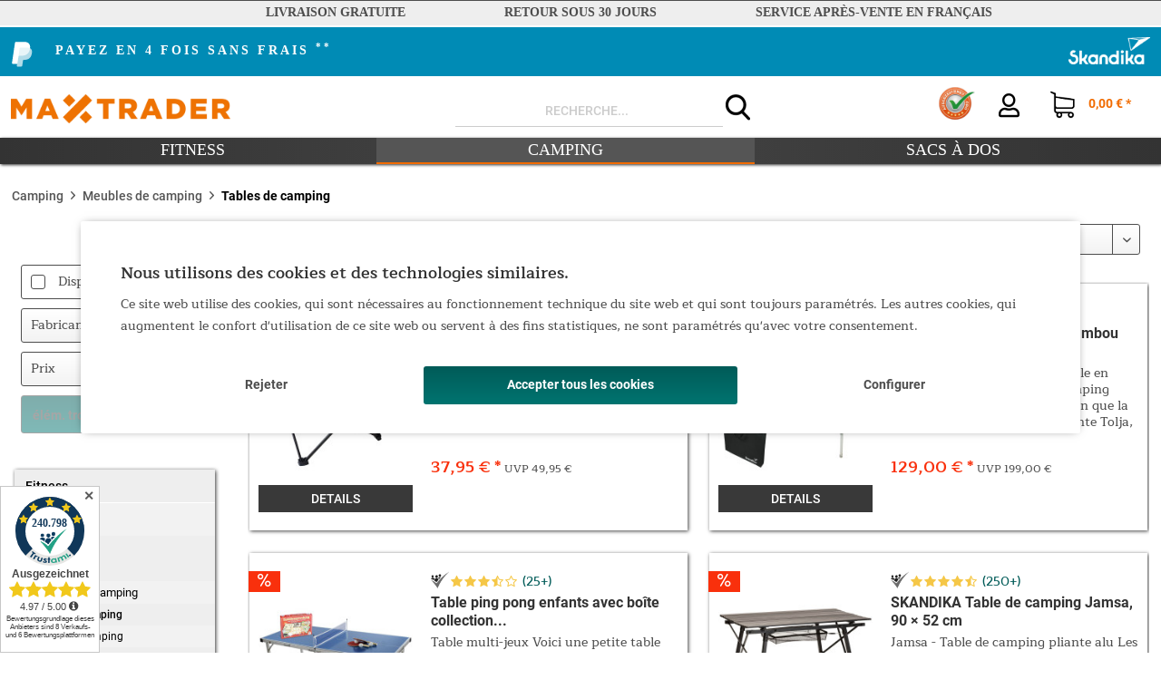

--- FILE ---
content_type: text/html; charset=UTF-8
request_url: https://maxtrader.fr/camping/meubles-de-camping/tables-de-camping/
body_size: 17885
content:
<!DOCTYPE html> <html class="no-js" lang="fr-FR" itemscope="itemscope" itemtype="https://schema.org/WebPage"> <head> <meta charset="utf-8"><script>window.dataLayer = window.dataLayer || [];</script><script>window.dataLayer.push({
    "ecommerce": {
        "currencyCode": "EUR",
        "impressions": [
            {
                "name": "SKANDIKA Ruka Table de camping aluminium",
                "id": "70100",
                "price": "37.95",
                "brand": "Skandika",
                "category": "Tables de camping",
                "list": "Tables de camping",
                "position": "1"
            },
            {
                "name": "Table de camping Tolja en bambou",
                "id": "70090",
                "price": "129",
                "brand": "Skandika",
                "category": "Tables de camping",
                "list": "Tables de camping",
                "position": "2"
            },
            {
                "name": "Table ping pong enfants avec bo\u00eete collection de jeux",
                "id": "SF-2921",
                "price": "119.95",
                "brand": "Skandika",
                "category": "Tables de camping",
                "list": "Tables de camping",
                "position": "3"
            },
            {
                "name": "SKANDIKA Table de camping Jamsa, 90 \u00d7 52 cm",
                "id": "70350",
                "price": "79.95",
                "brand": "Skandika",
                "category": "Tables de camping",
                "list": "Tables de camping",
                "position": "4"
            },
            {
                "name": "Skandika Campingtisch Jamsa",
                "id": "70361",
                "price": "119",
                "brand": "Skandika",
                "category": "Tables de camping",
                "list": "Tables de camping",
                "position": "5"
            },
            {
                "name": "Table de camping Maikku",
                "id": "70102",
                "price": "89.95",
                "brand": "Skandika",
                "category": "Tables de camping",
                "list": "Tables de camping",
                "position": "6"
            },
            {
                "name": "Table de camping Tolja en bambou (100\u00d765\u00d765 cm)",
                "id": "70091",
                "price": "99.95",
                "brand": "Skandika",
                "category": "Tables de camping",
                "list": "Tables de camping",
                "position": "7"
            },
            {
                "name": "Table de camping Tolja en bambou (65\u00d750\u00d765 cm)",
                "id": "70092",
                "price": "99.95",
                "brand": "Skandika",
                "category": "Tables de camping",
                "list": "Tables de camping",
                "position": "8"
            },
            {
                "name": "Banc et table pliante Masi",
                "id": "60801",
                "price": "57.95",
                "brand": "Skandika",
                "category": "Tables de camping",
                "list": "Tables de camping",
                "position": "9"
            },
            {
                "name": "Table de camping \/ placard de camping Tolja",
                "id": "70430",
                "price": "149",
                "brand": "Skandika",
                "category": "Tables de camping",
                "list": "Tables de camping",
                "position": "10"
            },
            {
                "name": "Table pliante en bambou Tobro",
                "id": "70380",
                "price": "199",
                "brand": "Skandika",
                "category": "Tables de camping",
                "list": "Tables de camping",
                "position": "11"
            },
            {
                "name": "Banc Tolja (Lot de 2)",
                "id": "70390",
                "price": "125",
                "brand": "Skandika",
                "category": "Tables de camping",
                "list": "Tables de camping",
                "position": "12"
            }
        ]
    },
    "google_tag_params": {
        "ecomm_pagetype": "category",
        "ecomm_prodid": [
            "70100",
            "70090",
            "SF-2921",
            "70350",
            "70361",
            "70102",
            "70091",
            "70092",
            "60801",
            "70430",
            "70380",
            "70390"
        ],
        "ecomm_category": "Tables de camping",
        "ecomm_totalvalue": "125",
        "ecomm_pname": "Banc Tolja (Lot de 2)"
    },
    "Criteo": {
        "PageType": "ListingPage",
        "ProductIDList": [
            "70100",
            "70090",
            "SF-2921"
        ],
        "setEmail": ""
    }
});</script> <script>
var googleTag = function(w,d,s,l,i){w[l]=w[l]||[];w[l].push({'gtm.start':new Date().getTime(),event:'gtm.js'});var f=d.getElementsByTagName(s)[0],j=d.createElement(s),dl=l!='dataLayer'?'&l='+l:'';j.async=true;j.src='https://www.googletagmanager.com/gtm.js?id='+i+dl+'';f.parentNode.insertBefore(j,f);};
</script> <meta name="author" content="" /> <meta name="robots" content="index, suivi" /> <meta name="revisit-after" content="15 jours" /> <meta name="keywords" content="" /> <meta name="description" content="" /> <meta property="og:type" content="product.group" /> <meta property="og:site_name" content="MAX Trader GmbH" /> <meta property="og:title" content="Tables de camping" /> <meta property="og:description" content="" /> <meta name="twitter:card" content="product" /> <meta name="twitter:site" content="MAX Trader GmbH" /> <meta name="twitter:title" content="Tables de camping" /> <meta name="twitter:description" content="" /> <meta property="og:image" content="https://maxtrader.fr/media/image/37/6c/89/Logo_orange.png" /> <meta name="twitter:image" content="https://maxtrader.fr/media/image/37/6c/89/Logo_orange.png" /> <meta itemprop="copyrightHolder" content="MAX Trader GmbH" /> <meta itemprop="copyrightYear" content="2014" /> <meta itemprop="isFamilyFriendly" content="True" /> <meta itemprop="image" content="https://maxtrader.fr/media/image/37/6c/89/Logo_orange.png" /> <meta name="viewport" content="width=device-width, initial-scale=1.0"> <meta name="mobile-web-app-capable" content="yes"> <meta name="apple-mobile-web-app-title" content="MAX Trader GmbH"> <meta name="apple-mobile-web-app-capable" content="yes"> <meta name="apple-mobile-web-app-status-bar-style" content="default"> <script type="module" src="https://ratenkauf.easycredit.de/api/resource/webcomponents/v3/easycredit-components/easycredit-components.esm.js"></script> <script nomodule src="https://ratenkauf.easycredit.de/api/resource/webcomponents/v3/easycredit-components/easycredit-components.js"></script> <link rel="apple-touch-icon-precomposed" href="/themes/Frontend/Responsive/frontend/_public/src/img/apple-touch-icon-precomposed.png"> <link rel="shortcut icon" href="https://maxtrader.fr/media/image/63/54/8c/favicon.png"> <meta name="msapplication-navbutton-color" content="#F16B00" /> <meta name="application-name" content="MAX Trader GmbH" /> <meta name="msapplication-starturl" content="https://maxtrader.fr/" /> <meta name="msapplication-window" content="width=1024;height=768" /> <meta name="msapplication-TileImage" content="/themes/Frontend/Responsive/frontend/_public/src/img/win-tile-image.png"> <meta name="msapplication-TileColor" content="#F16B00"> <meta name="theme-color" content="#F16B00" /> <link rel="canonical" href="https://maxtrader.fr/camping/meubles-de-camping/tables-de-camping/"/> <title itemprop="name">Tables de camping | Meubles de camping | Camping | MAX Trader GmbH</title> <link href="/web/cache/1714053262_f97a9ed041fb4e23d3e4321c68a468f4.css" media="all" rel="stylesheet" type="text/css" /> <link rel="preload" as="font" crossorigin="crossorigin" type="font/woff2" href="/themes/Frontend/Responsive/frontend/_public/src/fonts/shopware.woff2?"> <link rel="preload" href="/media/fonts/flaticon.css" rel="stylesheet"> <script src="https://www.paypal.com/sdk/js?client-id=AZd49ncvDzY9LISgQgLA-ZczJKIA5cQJoA-0OEWyhFnedMS0Ec_N5f1qu4KWJyAMs4OA_N63dnSt2mU1&currency=EUR&components=messages"></script> <link href="/themes/Frontend/MAXTraderOPC_new/frontend/_public/src/fonts/fontawesome-free-5.15.4-web/css/fontawesome.css" rel="stylesheet"> <link href="/themes/Frontend/MAXTraderOPC_new/frontend/_public/src/fonts/fontawesome-free-5.15.4-web/css/brands.css" rel="stylesheet"> <link href="/themes/Frontend/MAXTraderOPC_new/frontend/_public/src/fonts/fontawesome-free-5.15.4-web/css/solid.css" rel="stylesheet"> <link href="/themes/Frontend/MAXTraderOPC_new/frontend/_public/src/fonts/fontawesome-free-5.15.4-web/css/regular.css" rel="stylesheet"> <style type="text/css"> .dreiscMenu { background-color: #f3f3f3; } .dreiscMenu .dreiscMenuFooter { background-color: #363636; } .dreiscMenu .dreiscMenuElementHeadline { border-bottom: 1px solid #E0E0E0; } .dreiscMenu .dreiscMenuElementHeadline { color: #303030; } .dropdown--fitness-list ,.dropdown--outdoor-list{ list-style-type: none; margin-left: 5px; font-family: 'Roboto', sans-serif; } .dropdown--list-child ,.dropdown--outdoor-list-child{ font-size: 16px; padding-top: 4px; padding-bottom: 4px; -webkit-transition: all 0.1s ease-out; -moz-transition: all 0.1s ease-out; -o-transition: all 0.1s ease-out; transition: all 0.1s ease-out; } .dropdown--list-child:hover{ font-size: 18px; } .dropdown--outdoor-list-child:hover{ font-size: 18px; text-decoration: underline; } .img{ font-family: 'Roboto', sans-serif; filter:contrast(70%); -webkit-transition: all 0.3s ease-out; -moz-transition: all 0.3s ease-out; -o-transition: all 0.3s ease-out; transition: all 0.3s ease-out; } .img:hover{ filter:contrast(110%); } </style> </head> <body class=" is--ctl-listing is--act-index pmw--cookies pmw--cookies-none pmw--cookies-decline-button " ><!-- WbmTagManager (noscript) -->
<noscript><iframe src="https://www.googletagmanager.com/ns.html?id=GTM-5C6558P"
            height="0" width="0" style="display:none;visibility:hidden"></iframe></noscript>
<!-- End WbmTagManager (noscript) --> <div data-paypalUnifiedMetaDataContainer="true" data-paypalUnifiedRestoreOrderNumberUrl="https://maxtrader.fr/widgets/PaypalUnifiedOrderNumber/restoreOrderNumber" class="is--hidden"> </div> <div data-live-shopping-listing="true" data-liveShoppingListingUpdateUrl="/widgets/LiveShopping/getLiveShoppingListingData" data-currencyFormat="0,00&nbsp;&euro;" > <div class="page-wrap"> <noscript class="noscript-main"> <div class="alert is--warning"> <div class="alert--icon"> <i class="icon--element icon--warning"></i> </div> <div class="alert--content"> Pour profiter de toutes les fonctionnalités de MAX&#x20;Trader&#x20;GmbH, nous vous conseillons d'activer Javascript dans votre navigateur. </div> </div> </noscript> <header class="header-main"> <div class="top-bar"> <div class="container block-group"> <div class="header--container first"><span>Livraison gratuite</span></div> <div class="header--container"><span>Retour sous 30 jours</span></div> <div class="header--container last"><span>Service après-vente en français</span></div> </div> </div> <div class="blackweek-container is-skandika-banner"> <div class="blackweek-subcontainer"> <div class="blackweek-title-wrapper"> <a href="https://shop1.maxtrader.de/" target="_blank" rel="nofollow noopener"> <div class="blackweek-title"> <div style="float:left; width:24px; height:32px;"><img src="https://shop1.maxtrader.de/media/image/ed/05/47/PayPal-Logo_Banner.png" alt="" /></div> <span style="color: white; font-size: 14px; margin-left: 25px; heigt: 37px">Payez en 4 fois sans frais <sup>**</sup></span> </div> </a> </div> <div class="blackweek-button-wrapper"> <div class="skandika-subwrapper"> <a href="https://shop1.maxtrader.de/" target="_blank" rel="nofollow noopener"> <div class="skandika-logo"> <img src="/custom/plugins/RhiemBlackWeekCountdown/Resources/views/frontend/_public/src/img/logo_skandika.png" alt="Skandika" title="Skandika" /> </div> </a> </div> </div> </div> </div> <div class="container header--navigation"> <div class="logo-main block-group" role="banner"> <div class="logo--shop block"> <a class="logo--link" href="https://maxtrader.fr/" title="MAX Trader GmbH - Retour à l&#039;accueil"> <picture> <source srcset="https://maxtrader.fr/media/image/37/6c/89/Logo_orange.png" media="(min-width: 78.75em)"> <source srcset="https://maxtrader.fr/media/image/37/6c/89/Logo_orange.png" media="(min-width: 64em)"> <source srcset="https://maxtrader.fr/media/image/37/6c/89/Logo_orange.png" media="(min-width: 48em)"> <img srcset="https://maxtrader.fr/media/image/37/6c/89/Logo_orange.png" alt="MAX Trader GmbH - Retour à l&#039;accueil" /> </picture> </a> </div> </div> <nav class="shop--navigation block-group"> <ul class="navigation--list block-group" role="menubar"> <li class="navigation--entry entry--menu-left" role="menuitem"> <a class="entry--link entry--trigger btn is--icon-left" href="#offcanvas--left" data-offcanvas="true" data-offCanvasSelector=".sidebar-main" aria-label=""> <i class="icon--menu"></i> </a> </li> <li class="navigation--entry entry--search" role="menuitem" data-search="true" aria-haspopup="true" data-minLength="3"> <a class="btn entry--link entry--trigger" href="#show-hide--search" title="Afficher/masquer la recherche" aria-label="Afficher/masquer la recherche"> <i class="icon--search"></i> <span class="search--display">Recherche</span> </a> <form action="/search" method="get" class="main-search--form"> <input type="search" name="sSearch" aria-label="RECHERCHE..." class="main-search--field" autocomplete="off" autocapitalize="off" placeholder="RECHERCHE..." maxlength="30" /> <button type="submit" class="main-search--button" aria-label="Recherche"> <i class="icon--search"></i> <span class="main-search--text">Recherche</span> </button> <div class="form--ajax-loader">&nbsp;</div> </form> <div class="main-search--results"></div> </li>  <li class="navigation--entry entry--partner" role="menuitem"> <a href="https://www.ausgezeichnet.org/bewertungen-maxtrader.de-56HN68" target="_blank" rel="nofollow noopener"> <img src="/media/image/5e/4e/19/ausgezeichnet.png" class="header-partner"> </a> </li> <li class="navigation--entry entry--account with-slt" role="menuitem" data-offcanvas="true" data-offCanvasSelector=".account--dropdown-navigation"> <a href="https://maxtrader.fr/account" title="Mon compte" aria-label="Mon compte" class="btn is--icon-left entry--link account--link"> <i class="account-icon far fa-user"></i> </a> <div class="account--dropdown-navigation"> <div class="navigation--smartphone"> <div class="entry--close-off-canvas"> <a href="#close-account-menu" class="account--close-off-canvas" title="Fermer menu" aria-label="Fermer menu"> Fermer menu <i class="icon--arrow-right"></i> </a> </div> </div> <div class="account--menu is--rounded is--personalized"> <span class="navigation--headline"> Mon compte </span> <div class="account--menu-container"> <ul class="sidebar--navigation navigation--list is--level0 show--active-items"> <li class="navigation--entry"> <span class="navigation--signin"> <a href="https://maxtrader.fr/account#hide-registration" class="blocked--link btn is--primary navigation--signin-btn" data-collapseTarget="#registration" data-action="close"> Se connecter </a> <span class="navigation--register"> ou <a href="https://maxtrader.fr/account#show-registration" class="blocked--link" data-collapseTarget="#registration" data-action="open"> s'inscrire </a> </span> </span> </li> <li class="navigation--entry"> <a href="https://maxtrader.fr/account" title="Mon compte" class="navigation--link"> Mon compte </a> </li> <li class="navigation--entry"> <a href="https://maxtrader.fr/account/profile" title="Profil" class="navigation--link" rel="nofollow"> Profil </a> </li> <li class="navigation--entry"> <a href="https://maxtrader.fr/address/index/sidebar/" title="Adresses" class="navigation--link" rel="nofollow"> Adresses </a> </li> <li class="navigation--entry"> <a href="https://maxtrader.fr/account/payment" title="Changer mode paiement" class="navigation--link" rel="nofollow"> Changer mode paiement </a> </li> <li class="navigation--entry"> <a href="https://maxtrader.fr/account/orders" title="Mes commandes" class="navigation--link" rel="nofollow"> Mes commandes </a> </li> </ul> </div> </div> </div> </li> <li class="navigation--entry entry--cart" role="menuitem"> <a class="btn is--icon-left cart--link" href="https://maxtrader.fr/checkout/cart" title="Panier"> <span class="cart--display"> Panier </span> <span class="badge is--primary is--minimal cart--quantity is--hidden">0</span> <i class="icon--basket"></i> <span class="cart--amount"> 0,00&nbsp;&euro; * </span> </a> <div class="ajax-loader">&nbsp;</div> </li>  </ul> </nav> <div class="container--ajax-cart" data-collapse-cart="true" data-displayMode="offcanvas"></div> <div id="emz-recommended-articles" data-ajaxurl="https://maxtrader.fr/EmzRecommendedArticles/loadArticles"></div> </div> </header> <nav class="navigation-main"> <div class="container" data-menu-scroller="true" data-listSelector=".navigation--list.container" data-viewPortSelector=".navigation--list-wrapper"> <div class="navigation--list-wrapper"> <ul class="navigation--list container" role="menubar" itemscope="itemscope" itemtype="http://schema.org/SiteNavigationElement"> <li class="navigation--entry" role="menuitem" data-dreisc-menu--show-cat="192"> <a class="navigation--link" href="https://maxtrader.fr/fitness/" title="Fitness" itemprop="url"> <span itemprop="name">Fitness</span> </a> </li> <li class="navigation--entry is--active" role="menuitem" data-dreisc-menu--show-cat="200"> <a class="navigation--link is--active" href="https://maxtrader.fr/camping/" title="Camping" itemprop="url"> <span itemprop="name">Camping</span> </a> </li> <li class="navigation--entry" role="menuitem" data-dreisc-menu--show-cat="222"> <a class="navigation--link" href="https://maxtrader.fr/sacs-a-dos/" title="Sacs à dos" itemprop="url"> <span itemprop="name">Sacs à dos</span> </a> </li> </ul> </div> <div class="dreisc-menu--container" data-dreisc-menu="true" data-menuShowDelay="200"> <div class="dreisc-menu--container-item" data-dreisc-menu--cat="192" style="display: none; " > <div id="dreiscMenuCat192" class="dreiscMenuUl dreiscCat192 dreiscMenuShop4" style="display: table; width: 100%;"> <div class="dreiscMenu" style="height: 100%; width: 100%; display: table-row; "> <div class="touch-close-button" ></div> <div class="dreiscMenuColumns3"> <div class="dreiscMenuColumn dreiscMenuColumnFirst " style="height: 100%;"> <div id="dreiscMenuColumnContent"> <div class="dreiscMenuElementHtml dropdown-category"> <h1 class="dreiscMenuElementHeadline no-title-link">Fitness</h1> <div class="dreisc-menu--text"> <ul class="dropdown--fitness-list"> <li class="dropdown--list-child"><a href="/fitness/velos-elliptiques/">Vélos elliptiques</a></li> <li class="dropdown--list-child"><a href="/fitness/velos-d-appartement/">Vélos d'appartement</a></li> <li class="dropdown--list-child"><a href="/fitness/tapis-de-course/">Tapis de course</a></li> <li class="dropdown--list-child"><a href="/fitness/rameurs/">Rameurs</a></li> <li class="dropdown--list-child"><a href="/fitness/plateformes-vibrantes/">Plateformes vibrantes</a></li> <li class="dropdown--list-child"><a href="/fitness/autres/">Autres</a></li> </ul> </div> </div> <div class="dreisc-menu--clear-space"></div> </div> </div> </div> <div class="dreiscMenuColumns3"> <div class="dreiscMenuColumn " style="height: 100%;"> <div id="dreiscMenuColumnContent"> <div class="dreiscMenuElementBanner img"> <span class="dreiscMenuElementHeadline no-title-link">Recommandé par Joey Kelly</span> <div style="width:100%;overflow:hidden; height:100%;"> <a href="https://maxtrader.fr/fitness/ergometer/455/liege-ergometer-centaurus-mit-bluetooth-und-i-console" style="height:100%;"> <img src="https://shop1.maxtrader.de/media/image/47/91/9e/fitness_01.jpg" style="width:100%"> </a> </div> </div> <div class="dreisc-menu--clear-space"></div> </div> </div> </div> <div class="dreiscMenuColumns3"> <div class="dreiscMenuColumn dreiscMenuColumnLast" style="height: 100%;"> <div id="dreiscMenuColumnContent"> <div class="dreiscMenuElementBanner img"> <span class="dreiscMenuElementHeadline no-title-link">En forme dans tous les cas</span> <div style="width:100%;overflow:hidden; height:100%;"> <a href="https://maxtrader.fr/fitness/" style="height:100%;"> <img src="https://shop1.maxtrader.de/media/image/ff/a8/0c/fitness_02.jpg" style="width:100%"> </a> </div> </div> <div class="dreisc-menu--clear-space"></div> </div> </div> </div> <div class="dreiscMenuFooter"></div> </div> </div> </div> <div class="dreisc-menu--container-item" data-dreisc-menu--cat="200" style="display: none; " > <div id="dreiscMenuCat200" class="dreiscMenuUl dreiscCat200 dreiscMenuShop4" style="display: table; width: 100%;"> <div class="dreiscMenu" style="height: 100%; width: 100%; display: table-row; "> <div class="touch-close-button" ></div> <div class="dreiscMenuColumns3"> <div class="dreiscMenuColumn dreiscMenuColumnFirst " style="height: 100%;"> <div id="dreiscMenuColumnContent"> <div class="dreiscMenuElementHtml"> <h1 class="dreiscMenuElementHeadline no-title-link">Camping</h1> <div class="dreisc-menu--text"> <ul class="dropdown--outdoor-list"> <li class="dropdown--outdoor-list-child"><a href="/camping/tentes/">Tentes</a></li> <li class="dropdown--outdoor-list-child"><a href="/camping/meubles-de-camping/">Meubles de camping</a></li> <li class="dropdown--outdoor-list-child"><a href="/camping/sacs-de-couchage-et-matelas/">Sacs de couchage et matelas</a></li> <li class="dropdown--outdoor-list-child"><a href="/camping/dutch-oven/">Dutch Oven</a></li> <li class="dropdown--outdoor-list-child"><a href="/cat/index/sCategory/251/"> Accessoires </a></li> </ul> </div> </div> <div class="dreisc-menu--clear-space"></div> </div> </div> </div> <div class="dreiscMenuColumns3"> <div class="dreiscMenuColumn " style="height: 100%;"> <div id="dreiscMenuColumnContent"> <div class="dreiscMenuElementBanner img"> <span class="dreiscMenuElementHeadline no-title-link">Votre compagnon en toute situation</span> <div style="width:100%;overflow:hidden; height:100%;"> <a href="https://maxtrader.fr/camping/tentes/" style="height:100%;"> <img src="https://shop1.maxtrader.de/media/image/7a/dd/d9/camping_01.jpg" style="width:100%"> </a> </div> </div> <div class="dreisc-menu--clear-space"></div> </div> </div> </div> <div class="dreiscMenuColumns3"> <div class="dreiscMenuColumn dreiscMenuColumnLast" style="height: 100%;"> <div id="dreiscMenuColumnContent"> <div class="dreiscMenuElementBanner img"> <span class="dreiscMenuElementHeadline no-title-link">En plein air comme à la maison</span> <div style="width:100%;overflow:hidden; height:100%;"> <a href="https://maxtrader.fr/camping/tentes/" style="height:100%;"> <img src="https://shop1.maxtrader.de/media/image/89/84/26/camping_02.jpg" style="width:100%"> </a> </div> </div> <div class="dreisc-menu--clear-space"></div> </div> </div> </div> <div class="dreiscMenuFooter"></div> </div> </div> </div> <div class="dreisc-menu--container-item" data-dreisc-menu--cat="222" style="display: none; " > <div id="dreiscMenuCat222" class="dreiscMenuUl dreiscCat222 dreiscMenuShop4" style="display: table; width: 100%;"> <div class="dreiscMenu" style="height: 100%; width: 100%; display: table-row; "> <div class="touch-close-button" ></div> <div class="dreiscMenuColumns3"> <div class="dreiscMenuColumn dreiscMenuColumnFirst " style="height: 100%;"> <div id="dreiscMenuColumnContent"> <div class="dreiscMenuElementHtml dropdown-category"> <h1 class="dreiscMenuElementHeadline no-title-link"> Sacs à dos </h1> <div class="dreisc-menu--text"> <ul class="dropdown--fitness-list"> <li class="dropdown--list-child"><a href="/sacs-a-dos/sacs-a-dos-sport/">Sacs à dos sport</a></li> <li class="dropdown--list-child"><a href="/sacs-a-dos/sacs-a-dos-de-trekking/">Sacs à dos de trekking</a></li> <li class="dropdown--list-child"><a href="/sacs-a-dos/sacs-a-dos-velo/">Sacs à dos vélo</a></li> <li class="dropdown--list-child"><a href="/sacs-a-dos/sacs-urbain/">Sacs urbain</a></li> <li class="dropdown--list-child"><a href="https://maxtrader.fr/cat/index/sCategory/226">Sacs de voyage</a></li> </ul> </div> </div> <div class="dreisc-menu--clear-space"></div> </div> </div> </div> <div class="dreiscMenuColumns3"> <div class="dreiscMenuColumn " style="height: 100%;"> <div id="dreiscMenuColumnContent"> <div class="dreiscMenuElementBanner img"> <span class="dreiscMenuElementHeadline no-title-link">Votre compagnon en toute situation</span> <div style="width:100%;overflow:hidden; height:100%;"> <a href="https://maxtrader.fr/sacs-a-dos/" style="height:100%;"> <img src="https://shop1.maxtrader.de/media/image/7b/a3/68/rucksaecke_01.jpg" style="width:100%"> </a> </div> </div> <div class="dreisc-menu--clear-space"></div> </div> </div> </div> <div class="dreiscMenuColumns3"> <div class="dreiscMenuColumn dreiscMenuColumnLast" style="height: 100%;"> <div id="dreiscMenuColumnContent"> <div class="dreiscMenuElementBanner img"> <span class="dreiscMenuElementHeadline no-title-link">Quand les voyages sont la vie</span> <div style="width:100%;overflow:hidden; height:100%;"> <a href="https://maxtrader.fr/sacs-a-dos/" style="height:100%;"> <img src="https://shop1.maxtrader.de/media/image/83/1f/52/rucksaecke_02.jpg" style="width:100%"> </a> </div> </div> <div class="dreisc-menu--clear-space"></div> </div> </div> </div> <div class="dreiscMenuFooter"></div> </div> </div> </div> </div> </div> </nav> <section class=" content-main container block-group"> <nav class="content--breadcrumb block"> <ul class="breadcrumb--list" role="menu" itemscope itemtype="http://schema.org/BreadcrumbList"> <li class="breadcrumb--entry" itemprop="itemListElement" itemscope itemtype="http://schema.org/ListItem"> <a class="breadcrumb--link" href="https://maxtrader.fr/camping/" title="Camping" itemprop="item"> <link itemprop="url" href="https://maxtrader.fr/camping/"/> <span class="breadcrumb--title" itemprop="name">Camping</span> </a> <meta itemprop="position" content="0"/> </li> <li class="breadcrumb--separator"> <i class="icon--arrow-right"></i> </li> <li class="breadcrumb--entry" itemprop="itemListElement" itemscope itemtype="http://schema.org/ListItem"> <a class="breadcrumb--link" href="https://maxtrader.fr/camping/meubles-de-camping/" title="Meubles de camping" itemprop="item"> <link itemprop="url" href="https://maxtrader.fr/camping/meubles-de-camping/"/> <span class="breadcrumb--title" itemprop="name">Meubles de camping</span> </a> <meta itemprop="position" content="1"/> </li> <li class="breadcrumb--separator"> <i class="icon--arrow-right"></i> </li> <li class="breadcrumb--entry is--active" itemprop="itemListElement" itemscope itemtype="http://schema.org/ListItem"> <a class="breadcrumb--link" href="https://maxtrader.fr/camping/meubles-de-camping/tables-de-camping/" title="Tables de camping" itemprop="item"> <link itemprop="url" href="https://maxtrader.fr/camping/meubles-de-camping/tables-de-camping/"/> <span class="breadcrumb--title" itemprop="name">Tables de camping</span> </a> <meta itemprop="position" content="2"/> </li> </ul> </nav> <div class="content-main--inner"> <div id='cookie-consent' class='off-canvas is--left block-transition' data-cookie-consent-manager='true' data-cookieTimeout='60'> <div class='cookie-consent--header cookie-consent--close'> Paramètres des cookies <i class="icon--arrow-right"></i> </div> <div class='cookie-consent--description'> Ce site web utilise des cookies, qui sont nécessaires au fonctionnement technique du site web et qui sont toujours paramétrés. Les autres cookies, qui augmentent le confort d'utilisation de ce site web ou servent à des fins statistiques, ne sont paramétrés qu'avec votre consentement. </div> <div class='cookie-consent--configuration'> <div class='cookie-consent--configuration-header'> <div class='cookie-consent--configuration-header-text'>Configuration</div> </div> <div class='cookie-consent--configuration-main'> <div class='cookie-consent--group'> <input type="hidden" class="cookie-consent--group-name" value="technical" /> <label class="cookie-consent--group-state cookie-consent--state-input cookie-consent--required"> <input type="checkbox" name="technical-state" class="cookie-consent--group-state-input" disabled="disabled" checked="checked"/> <span class="cookie-consent--state-input-element"></span> </label> <div class='cookie-consent--group-title' data-collapse-panel='true' data-contentSiblingSelector=".cookie-consent--group-container"> <div class="cookie-consent--group-title-label cookie-consent--state-label"> Techniquement nécessaire </div> <span class="cookie-consent--group-arrow is-icon--right"> <i class="icon--arrow-right"></i> </span> </div> <div class='cookie-consent--group-container'> <div class='cookie-consent--group-description'> Ces cookies sont nécessaires pour les fonctions de base de la boutique. </div> <div class='cookie-consent--cookies-container'> <div class='cookie-consent--cookie'> <input type="hidden" class="cookie-consent--cookie-name" value="allowCookie" /> <label class="cookie-consent--cookie-state cookie-consent--state-input cookie-consent--required"> <input type="checkbox" name="allowCookie-state" class="cookie-consent--cookie-state-input" disabled="disabled" checked="checked" /> <span class="cookie-consent--state-input-element"></span> </label> <div class='cookie--label cookie-consent--state-label'> Accepter tous les cookies </div> </div> <div class='cookie-consent--cookie'> <input type="hidden" class="cookie-consent--cookie-name" value="shop" /> <label class="cookie-consent--cookie-state cookie-consent--state-input cookie-consent--required"> <input type="checkbox" name="shop-state" class="cookie-consent--cookie-state-input" disabled="disabled" checked="checked" /> <span class="cookie-consent--state-input-element"></span> </label> <div class='cookie--label cookie-consent--state-label'> Boutique sélectionnée </div> </div> <div class='cookie-consent--cookie'> <input type="hidden" class="cookie-consent--cookie-name" value="currency" /> <label class="cookie-consent--cookie-state cookie-consent--state-input cookie-consent--required"> <input type="checkbox" name="currency-state" class="cookie-consent--cookie-state-input" disabled="disabled" checked="checked" /> <span class="cookie-consent--state-input-element"></span> </label> <div class='cookie--label cookie-consent--state-label'> Change de devises </div> </div> <div class='cookie-consent--cookie'> <input type="hidden" class="cookie-consent--cookie-name" value="csrf_token" /> <label class="cookie-consent--cookie-state cookie-consent--state-input cookie-consent--required"> <input type="checkbox" name="csrf_token-state" class="cookie-consent--cookie-state-input" disabled="disabled" checked="checked" /> <span class="cookie-consent--state-input-element"></span> </label> <div class='cookie--label cookie-consent--state-label'> Jeton CSRF </div> </div> <div class='cookie-consent--cookie'> <input type="hidden" class="cookie-consent--cookie-name" value="nocache" /> <label class="cookie-consent--cookie-state cookie-consent--state-input cookie-consent--required"> <input type="checkbox" name="nocache-state" class="cookie-consent--cookie-state-input" disabled="disabled" checked="checked" /> <span class="cookie-consent--state-input-element"></span> </label> <div class='cookie--label cookie-consent--state-label'> Mise en cache personnalisée </div> </div> <div class='cookie-consent--cookie'> <input type="hidden" class="cookie-consent--cookie-name" value="cookiePreferences" /> <label class="cookie-consent--cookie-state cookie-consent--state-input cookie-consent--required"> <input type="checkbox" name="cookiePreferences-state" class="cookie-consent--cookie-state-input" disabled="disabled" checked="checked" /> <span class="cookie-consent--state-input-element"></span> </label> <div class='cookie--label cookie-consent--state-label'> Paramètres des cookies </div> </div> <div class='cookie-consent--cookie'> <input type="hidden" class="cookie-consent--cookie-name" value="paypal-cookies" /> <label class="cookie-consent--cookie-state cookie-consent--state-input cookie-consent--required"> <input type="checkbox" name="paypal-cookies-state" class="cookie-consent--cookie-state-input" disabled="disabled" checked="checked" /> <span class="cookie-consent--state-input-element"></span> </label> <div class='cookie--label cookie-consent--state-label'> PayPal-Zahlungen </div> </div> <div class='cookie-consent--cookie'> <input type="hidden" class="cookie-consent--cookie-name" value="x-cache-context-hash" /> <label class="cookie-consent--cookie-state cookie-consent--state-input cookie-consent--required"> <input type="checkbox" name="x-cache-context-hash-state" class="cookie-consent--cookie-state-input" disabled="disabled" checked="checked" /> <span class="cookie-consent--state-input-element"></span> </label> <div class='cookie--label cookie-consent--state-label'> Prix individuels </div> </div> <div class='cookie-consent--cookie'> <input type="hidden" class="cookie-consent--cookie-name" value="slt" /> <label class="cookie-consent--cookie-state cookie-consent--state-input cookie-consent--required"> <input type="checkbox" name="slt-state" class="cookie-consent--cookie-state-input" disabled="disabled" checked="checked" /> <span class="cookie-consent--state-input-element"></span> </label> <div class='cookie--label cookie-consent--state-label'> Reconnaissance des clients </div> </div> <div class='cookie-consent--cookie'> <input type="hidden" class="cookie-consent--cookie-name" value="cookieDeclined" /> <label class="cookie-consent--cookie-state cookie-consent--state-input cookie-consent--required"> <input type="checkbox" name="cookieDeclined-state" class="cookie-consent--cookie-state-input" disabled="disabled" checked="checked" /> <span class="cookie-consent--state-input-element"></span> </label> <div class='cookie--label cookie-consent--state-label'> Refuser tous les cookies </div> </div> <div class='cookie-consent--cookie'> <input type="hidden" class="cookie-consent--cookie-name" value="session" /> <label class="cookie-consent--cookie-state cookie-consent--state-input cookie-consent--required"> <input type="checkbox" name="session-state" class="cookie-consent--cookie-state-input" disabled="disabled" checked="checked" /> <span class="cookie-consent--state-input-element"></span> </label> <div class='cookie--label cookie-consent--state-label'> Session </div> </div> </div> </div> </div> <div class='cookie-consent--group'> <input type="hidden" class="cookie-consent--group-name" value="comfort" /> <label class="cookie-consent--group-state cookie-consent--state-input"> <input type="checkbox" name="comfort-state" class="cookie-consent--group-state-input"/> <span class="cookie-consent--state-input-element"></span> </label> <div class='cookie-consent--group-title' data-collapse-panel='true' data-contentSiblingSelector=".cookie-consent--group-container"> <div class="cookie-consent--group-title-label cookie-consent--state-label"> Fonctions de confort </div> <span class="cookie-consent--group-arrow is-icon--right"> <i class="icon--arrow-right"></i> </span> </div> <div class='cookie-consent--group-container'> <div class='cookie-consent--group-description'> Ces cookies sont utilisés pour rendre l'expérience d'achat encore plus attrayante, par exemple pour reconnaître le visiteur. </div> <div class='cookie-consent--cookies-container'> <div class='cookie-consent--cookie'> <input type="hidden" class="cookie-consent--cookie-name" value="sUniqueID" /> <label class="cookie-consent--cookie-state cookie-consent--state-input"> <input type="checkbox" name="sUniqueID-state" class="cookie-consent--cookie-state-input" /> <span class="cookie-consent--state-input-element"></span> </label> <div class='cookie--label cookie-consent--state-label'> Bloc-notes </div> </div> </div> </div> </div> <div class='cookie-consent--group'> <input type="hidden" class="cookie-consent--group-name" value="statistics" /> <label class="cookie-consent--group-state cookie-consent--state-input"> <input type="checkbox" name="statistics-state" class="cookie-consent--group-state-input"/> <span class="cookie-consent--state-input-element"></span> </label> <div class='cookie-consent--group-title' data-collapse-panel='true' data-contentSiblingSelector=".cookie-consent--group-container"> <div class="cookie-consent--group-title-label cookie-consent--state-label"> Statistiques et suivi </div> <span class="cookie-consent--group-arrow is-icon--right"> <i class="icon--arrow-right"></i> </span> </div> <div class='cookie-consent--group-container'> <div class='cookie-consent--cookies-container'> <div class='cookie-consent--cookie'> <input type="hidden" class="cookie-consent--cookie-name" value="x-ua-device" /> <label class="cookie-consent--cookie-state cookie-consent--state-input"> <input type="checkbox" name="x-ua-device-state" class="cookie-consent--cookie-state-input" /> <span class="cookie-consent--state-input-element"></span> </label> <div class='cookie--label cookie-consent--state-label'> Détection des dispositifs terminaux </div> </div> <div class='cookie-consent--cookie'> <input type="hidden" class="cookie-consent--cookie-name" value="wbm_tag_manager" /> <label class="cookie-consent--cookie-state cookie-consent--state-input"> <input type="checkbox" name="wbm_tag_manager-state" class="cookie-consent--cookie-state-input" /> <span class="cookie-consent--state-input-element"></span> </label> <div class='cookie--label cookie-consent--state-label'> Google Tag Manager </div> </div> <div class='cookie-consent--cookie'> <input type="hidden" class="cookie-consent--cookie-name" value="n2g" /> <label class="cookie-consent--cookie-state cookie-consent--state-input"> <input type="checkbox" name="n2g-state" class="cookie-consent--cookie-state-input" /> <span class="cookie-consent--state-input-element"></span> </label> <div class='cookie--label cookie-consent--state-label'> Newsletter2Go </div> </div> <div class='cookie-consent--cookie'> <input type="hidden" class="cookie-consent--cookie-name" value="partner" /> <label class="cookie-consent--cookie-state cookie-consent--state-input"> <input type="checkbox" name="partner-state" class="cookie-consent--cookie-state-input" /> <span class="cookie-consent--state-input-element"></span> </label> <div class='cookie--label cookie-consent--state-label'> Programme de partenariat </div> </div> </div> </div> </div> </div> </div> <div class="cookie-consent--save"> <input class="cookie-consent--save-button btn is--primary" type="button" value="Sauvegarder les paramètres" /> </div> </div> <div class="listing--sidebar"> <div class="sidebar-filter ttfis-is-before-sidebar-content"> <div class="sidebar-filter--content"> <div class="action--filter-options off-canvas"> <a href="#" class="filter--close-btn" data-show-products-text="Afficher %s produit(s)"> Fermer filtres <i class="icon--arrow-right"></i> </a> <div class="filter--container"> <form id="filter" method="get" data-filter-form="true" data-is-in-sidebar="true" data-listing-url="https://maxtrader.fr/widgets/listing/listingCount/sCategory/203" data-is-filtered="0" data-load-facets="false" data-instant-filter-result="false" class=""> <div class="filter--actions filter--actions-top"> <button type="submit" class="btn is--primary filter--btn-apply is--large is--icon-right" disabled="disabled"> <span class="filter--count"></span> élém. trouvés <i class="icon--cycle"></i> </button> </div> <div class="filter--active-container" data-reset-label="Réinit. ts filtres"> </div> <input type="hidden" name="p" value="1"/> <input type="hidden" name="o" value="2"/> <input type="hidden" name="n" value="12"/> <div class="filter--facet-container"> <div class="filter-panel filter--value facet--immediate_delivery" data-filter-type="value" data-facet-name="immediate_delivery" data-field-name="delivery"> <div class="filter-panel--flyout"> <label class="filter-panel--title" for="delivery" title="Disponible imm&eacute;diatement"> Disponible immédiatement </label> <span class="filter-panel--input filter-panel--checkbox"> <input type="checkbox" id="delivery" name="delivery" value="1" /> <span class="input--state checkbox--state">&nbsp;</span> </span> </div> </div> <div class="filter-panel filter--multi-selection filter-facet--value-list facet--manufacturer" data-filter-type="value-list" data-facet-name="manufacturer" data-field-name="s"> <div class="filter-panel--flyout"> <label class="filter-panel--title" for="s" title="Fabricant"> Fabricant </label> <span class="filter-panel--icon"></span> <div class="filter-panel--content input-type--checkbox"> <ul class="filter-panel--option-list"> <li class="filter-panel--option"> <div class="option--container"> <span class="filter-panel--input filter-panel--checkbox"> <input type="checkbox" id="__s__2" name="__s__2" value="2" /> <span class="input--state checkbox--state">&nbsp;</span> </span> <label class="filter-panel--label" for="__s__2"> Skandika </label> </div> </li> </ul> </div> </div> </div> <div class="filter-panel filter--range facet--price" data-filter-type="range" data-facet-name="price" data-field-name="price"> <div class="filter-panel--flyout"> <label class="filter-panel--title" title="Prix"> Prix </label> <span class="filter-panel--icon"></span> <div class="filter-panel--content"> <div class="range-slider" data-range-slider="true" data-roundPretty="false" data-labelFormat="0,00&nbsp;&euro;" data-suffix="" data-stepCount="100" data-stepCurve="linear" data-startMin="37.95" data-digits="2" data-startMax="199" data-rangeMin="37.95" data-rangeMax="199"> <input type="hidden" id="min" name="min" data-range-input="min" value="37.95" disabled="disabled" /> <input type="hidden" id="max" name="max" data-range-input="max" value="199" disabled="disabled" /> <div class="filter-panel--range-info"> <span class="range-info--min"> de </span> <label class="range-info--label" for="min" data-range-label="min"> 37.95 </label> <span class="range-info--max"> à </span> <label class="range-info--label" for="max" data-range-label="max"> 199 </label> </div> </div> </div> </div> </div> </div> <div class="filter--actions filter--actions-bottom"> <button type="submit" class="btn is--primary filter--btn-apply is--large is--icon-right" disabled="disabled"> <span class="filter--count"></span> élém. trouvés <i class="icon--cycle"></i> </button> </div> </form> </div> </div> </div> </div> <aside class="sidebar-main off-canvas"> <div class="navigation--smartphone"> <ul class="navigation--list "> <li class="navigation--entry entry--close-off-canvas"> <a href="#close-categories-menu" title="Fermer menu" class="navigation--link"> Fermer menu <i class="icon--arrow-right"></i> </a> </li> </ul> <div class="mobile--switches">   </div> </div> <div class="sidebar--categories-wrapper" data-subcategory-nav="true" data-mainCategoryId="190" data-categoryId="203" data-fetchUrl="/widgets/listing/getCategory/categoryId/203"> <div class="categories--headline navigation--headline"> Catégories </div> <div class="sidebar--categories-navigation"> <ul class="sidebar--navigation categories--navigation navigation--list is--drop-down is--level0 is--rounded" role="menu"> <li class="navigation--entry has--sub-children" role="menuitem"> <a class="navigation--link link--go-forward" href="https://maxtrader.fr/fitness/" data-categoryId="192" data-fetchUrl="/widgets/listing/getCategory/categoryId/192" title="Fitness" > Fitness <span class="is--icon-right"> <i class="icon--arrow-right"></i> </span> </a> </li> <li class="navigation--entry is--active has--sub-categories has--sub-children" role="menuitem"> <a class="navigation--link is--active has--sub-categories link--go-forward" href="https://maxtrader.fr/camping/" data-categoryId="200" data-fetchUrl="/widgets/listing/getCategory/categoryId/200" title="Camping" > Camping <span class="is--icon-right"> <i class="icon--arrow-right"></i> </span> </a> <ul class="sidebar--navigation categories--navigation navigation--list is--level1 is--rounded" role="menu"> <li class="navigation--entry" role="menuitem"> <a class="navigation--link" href="https://maxtrader.fr/camping/dutch-oven/" data-categoryId="245" data-fetchUrl="/widgets/listing/getCategory/categoryId/245" title="Dutch Oven" > Dutch Oven </a> </li> <li class="navigation--entry" role="menuitem"> <a class="navigation--link" href="https://maxtrader.fr/camping/accessoires/" data-categoryId="251" data-fetchUrl="/widgets/listing/getCategory/categoryId/251" title="Accessoires" > Accessoires </a> </li> <li class="navigation--entry is--active has--sub-categories has--sub-children" role="menuitem"> <a class="navigation--link is--active has--sub-categories link--go-forward" href="https://maxtrader.fr/camping/meubles-de-camping/" data-categoryId="201" data-fetchUrl="/widgets/listing/getCategory/categoryId/201" title="Meubles de camping" > Meubles de camping <span class="is--icon-right"> <i class="icon--arrow-right"></i> </span> </a> <ul class="sidebar--navigation categories--navigation navigation--list is--level2 navigation--level-high is--rounded" role="menu"> <li class="navigation--entry" role="menuitem"> <a class="navigation--link" href="https://maxtrader.fr/camping/meubles-de-camping/sieges-de-camping/" data-categoryId="202" data-fetchUrl="/widgets/listing/getCategory/categoryId/202" title="Sièges de camping" > Sièges de camping </a> </li> <li class="navigation--entry is--active" role="menuitem"> <a class="navigation--link is--active" href="https://maxtrader.fr/camping/meubles-de-camping/tables-de-camping/" data-categoryId="203" data-fetchUrl="/widgets/listing/getCategory/categoryId/203" title="Tables de camping" > Tables de camping </a> </li> <li class="navigation--entry" role="menuitem"> <a class="navigation--link" href="https://maxtrader.fr/camping/meubles-de-camping/chaises-pliantes/" data-categoryId="205" data-fetchUrl="/widgets/listing/getCategory/categoryId/205" title="Chaises pliantes" > Chaises pliantes </a> </li> <li class="navigation--entry" role="menuitem"> <a class="navigation--link" href="https://maxtrader.fr/camping/meubles-de-camping/lits-de-camp/" data-categoryId="206" data-fetchUrl="/widgets/listing/getCategory/categoryId/206" title="Lits de camp" > Lits de camp </a> </li> </ul> </li> <li class="navigation--entry has--sub-children" role="menuitem"> <a class="navigation--link link--go-forward" href="https://maxtrader.fr/camping/sacs-de-couchage-et-matelas/" data-categoryId="207" data-fetchUrl="/widgets/listing/getCategory/categoryId/207" title="Sacs de couchage et matelas" > Sacs de couchage et matelas <span class="is--icon-right"> <i class="icon--arrow-right"></i> </span> </a> </li> <li class="navigation--entry has--sub-children" role="menuitem"> <a class="navigation--link link--go-forward" href="https://maxtrader.fr/camping/tentes/" data-categoryId="213" data-fetchUrl="/widgets/listing/getCategory/categoryId/213" title="Tentes" > Tentes <span class="is--icon-right"> <i class="icon--arrow-right"></i> </span> </a> </li> </ul> </li> <li class="navigation--entry has--sub-children" role="menuitem"> <a class="navigation--link link--go-forward" href="https://maxtrader.fr/sacs-a-dos/" data-categoryId="222" data-fetchUrl="/widgets/listing/getCategory/categoryId/222" title="Sacs à dos" > Sacs à dos <span class="is--icon-right"> <i class="icon--arrow-right"></i> </span> </a> </li> </ul> </div> <div class="shop-sites--container is--rounded"> <div class="shop-sites--headline navigation--headline"> Information </div> <ul class="shop-sites--navigation sidebar--navigation navigation--list is--drop-down is--level0" role="menu"> <li class="navigation--entry" role="menuitem"> <a class="navigation--link" href="https://maxtrader.fr/confidentialite" title="Confidentialité" data-categoryId="72" data-fetchUrl="/widgets/listing/getCustomPage/pageId/72" > Confidentialité </a> </li> <li class="navigation--entry" role="menuitem"> <a class="navigation--link" href="https://maxtrader.fr/contact" title="Contact" data-categoryId="65" data-fetchUrl="/widgets/listing/getCustomPage/pageId/65" > Contact </a> </li> <li class="navigation--entry" role="menuitem"> <a class="navigation--link" href="https://maxtrader.fr/droit-de-retraction" title="Droit de retraction" data-categoryId="70" data-fetchUrl="/widgets/listing/getCustomPage/pageId/70" > Droit de retraction </a> </li> <li class="navigation--entry" role="menuitem"> <a class="navigation--link" href="https://maxtrader.fr/entreprise" title="Entreprise" data-categoryId="69" data-fetchUrl="/widgets/listing/getCustomPage/pageId/69" > Entreprise </a> </li> <li class="navigation--entry" role="menuitem"> <a class="navigation--link" href="https://maxtrader.fr/faq" title="FAQ" data-categoryId="75" data-fetchUrl="/widgets/listing/getCustomPage/pageId/75" > FAQ </a> </li> <li class="navigation--entry" role="menuitem"> <a class="navigation--link" href="https://maxtrader.fr/le-tri-des-piles" title="Le tri des piles" data-categoryId="68" data-fetchUrl="/widgets/listing/getCustomPage/pageId/68" > Le tri des piles </a> </li> <li class="navigation--entry" role="menuitem"> <a class="navigation--link" href="https://maxtrader.fr/mentions-legales" title="Mentions légales" data-categoryId="73" data-fetchUrl="/widgets/listing/getCustomPage/pageId/73" > Mentions légales </a> </li> <li class="navigation--entry" role="menuitem"> <a class="navigation--link" href="https://maxtrader.fr/paiement-envoi" title="Paiement &amp; Envoi" data-categoryId="66" data-fetchUrl="/widgets/listing/getCustomPage/pageId/66" > Paiement & Envoi </a> </li> <li class="navigation--entry" role="menuitem"> <a class="navigation--link" href="https://maxtrader.fr/partenaires" title="Partenaires" data-categoryId="67" data-fetchUrl="/widgets/listing/getCustomPage/pageId/67" > Partenaires </a> </li> <li class="navigation--entry" role="menuitem"> <a class="navigation--link" href="https://maxtrader.fr/termes-et-conditions" title="Termes et Conditions" data-categoryId="71" data-fetchUrl="/widgets/listing/getCustomPage/pageId/71" > Termes et Conditions </a> </li> </ul> </div> <div class="panel is--rounded paypal--sidebar"> <div class="panel--body is--wide paypal--sidebar-inner"> <div data-paypalUnifiedInstallmentsBanner="true" data-ratio="1x1" data-currency="EUR" data-buyerCountry="FR" > </div> </div> </div> </div> </aside> </div> <div class="content--wrapper"> <div class="content listing--content"> <div class="listing--wrapper visible-- visible-- visible-- visible-- visible-- has--sidebar-filter"> <div data-listing-actions="true" class="listing--actions is--rounded without-facets without-pagination"> <div class="action--filter-btn"> <a href="#" class="filter--trigger btn is--small" data-filter-trigger="true" data-offcanvas="true" data-offCanvasSelector=".action--filter-options" data-closeButtonSelector=".filter--close-btn"> <i class="icon--filter"></i> Filtre <span class="action--collapse-icon"></span> </a> </div> <form class="action--sort action--content block" method="get" data-action-form="true"> <input type="hidden" name="p" value="1"> <label for="o" class="sort--label action--label">Tri :</label> <div class="sort--select select-field"> <select id="o" name="o" class="sort--field action--field" data-auto-submit="true" > <option value="2" selected="selected">Popularité</option> <option value="1">Date de publication</option> <option value="3">Prix le plus bas</option> <option value="4">Prix le plus haut</option> <option value="5">Désignation de l'article</option> <option value="8">Position</option> </select> </div> </form> <div class="listing--paging panel--paging"> <a title="Tables de camping" aria-label="Tables de camping" class="paging--link is--active">1</a> <a href="/camping/meubles-de-camping/tables-de-camping/?p=2" title="Page suivante :" aria-label="Page suivante :" class="paging--link paging--next" data-action-link="true"> <i class="icon--arrow-right"></i> </a> <a href="/camping/meubles-de-camping/tables-de-camping/?p=2" title="Dern. page" aria-label="Dern. page" class="paging--link paging--next" data-action-link="true"> <i class="icon--arrow-right"></i> <i class="icon--arrow-right"></i> </a> <span class="paging--display"> de <strong>2</strong> </span> <form class="action--per-page action--content block" method="get" data-action-form="true"> <input type="hidden" name="p" value="1"> <label for="n" class="per-page--label action--label">Articles par page :</label> <div class="per-page--select select-field"> <select id="n" name="n" class="per-page--field action--field" data-auto-submit="true" > <option value="12" selected="selected">12</option> <option value="24" >24</option> <option value="36" >36</option> <option value="48" >48</option> </select> </div> </form> </div> </div> <div class="listing--container"> <div class="listing-no-filter-result"> <div class="alert is--info is--rounded is--hidden"> <div class="alert--icon"> <i class="icon--element icon--info"></i> </div> <div class="alert--content"> Aucun résultat trouvé pour le filtre ! </div> </div> </div> <div class="listing" data-ajax-wishlist="true" data-compare-ajax="true" data-infinite-scrolling="true" data-loadPreviousSnippet="Charger art. précédents" data-loadMoreSnippet="Charger plus d'art." data-categoryId="203" data-pages="2" data-threshold="4" data-pageShortParameter="p" > <div class="product--box box--basic" data-page-index="1" data-ordernumber="70100" > <div class="box--content is--rounded"> <div class="product--badges"> <div class="product--badge badge--discount"> <i class="icon--percent2"></i> </div> </div> <div class="product--info"> <a href="https://maxtrader.fr/camping/meubles-de-camping/tables-de-camping/664/skandika-ruka-table-de-camping-aluminium?c=203" title="SKANDIKA Ruka Table de camping aluminium" class="product--image" > <span class="image--element"> <span class="image--media"> <img srcset="https://maxtrader.fr/media/image/12/e8/dc/70100_01_200x200.jpg, https://maxtrader.fr/media/image/5f/60/e4/70100_01_200x200@2x.jpg 2x" alt="SKANDIKA Ruka Table de camping aluminium" data-extension="jpg" title="SKANDIKA Ruka Table de camping aluminium" /> </span> </span> </a> <div class="product--rating-container"> <a class="trustami_product_element" href="https://maxtrader.fr/camping/meubles-de-camping/tables-de-camping/664/skandika-ruka-table-de-camping-aluminium?c=203" title="SKANDIKA Ruka Table de camping aluminium" data-trustami-prodid="4260651217684"> </a> </div> <a href="https://maxtrader.fr/camping/meubles-de-camping/tables-de-camping/664/skandika-ruka-table-de-camping-aluminium?c=203" class="product--title" title="SKANDIKA Ruka Table de camping aluminium"> SKANDIKA Ruka Table de camping aluminium </a> <div class="product--description"> Table en aluminium Ruka Parfois, il n'y a pas assez de place sur la table de camping pour un repas - Ruka est alors, grâce à sa légèreté unique, la solution la plus rapide.La table en aluminium est parfaite comme table d'appoint, table... </div> <div class="product--price-info"> <div class="price--unit" title="Contenu"> </div> <div class="product--price"> <span class="price--default is--nowrap is--discount"> 37,95&nbsp;&euro; * </span> <span class="price--pseudo"> <span class="price--discount is--nowrap"> UVP 49,95&nbsp;&euro; </span> </span> </div> </div> </div> <a href="https://maxtrader.fr/camping/meubles-de-camping/tables-de-camping/664/skandika-ruka-table-de-camping-aluminium?c=203" title="SKANDIKA Ruka Table de camping aluminium"> <div class="product--details-cta"> <span>Details</span> </div> </a> </div> </div> <div class="product--box box--basic" data-page-index="1" data-ordernumber="70090" > <div class="box--content is--rounded"> <div class="product--badges"> <div class="product--badge badge--discount"> <i class="icon--percent2"></i> </div> </div> <div class="product--info"> <a href="https://maxtrader.fr/camping/meubles-de-camping/tables-de-camping/676/table-de-camping-tolja-en-bambou?c=203" title="Table de camping Tolja en bambou" class="product--image" > <span class="image--element"> <span class="image--media"> <img srcset="https://maxtrader.fr/media/image/1b/d4/a0/70090_01_200x200.jpg, https://maxtrader.fr/media/image/f1/5c/4e/70090_01_200x200@2x.jpg 2x" alt="Table de camping Tolja en bambou" data-extension="jpg" title="Table de camping Tolja en bambou" /> </span> </span> </a> <div class="product--rating-container"> <a class="trustami_product_element" href="https://maxtrader.fr/camping/meubles-de-camping/tables-de-camping/676/table-de-camping-tolja-en-bambou?c=203" title="Table de camping Tolja en bambou" data-trustami-prodid="4260651217677"> </a> </div> <a href="https://maxtrader.fr/camping/meubles-de-camping/tables-de-camping/676/table-de-camping-tolja-en-bambou?c=203" class="product--title" title="Table de camping Tolja en bambou"> Table de camping Tolja en bambou </a> <div class="product--description"> Table pliante en bambou réglable en hauteur Peu de meubles de camping sont autant au centre de l'action que la table de camping. La table pliante Tolja, qui peut accueillir jusqu'à 6 personnes, est indispensable pour poser la vaisselle... </div> <div class="product--price-info"> <div class="price--unit" title="Contenu"> </div> <div class="product--price"> <span class="price--default is--nowrap is--discount"> 129,00&nbsp;&euro; * </span> <span class="price--pseudo"> <span class="price--discount is--nowrap"> UVP 199,00&nbsp;&euro; </span> </span> </div> </div> </div> <a href="https://maxtrader.fr/camping/meubles-de-camping/tables-de-camping/676/table-de-camping-tolja-en-bambou?c=203" title="Table de camping Tolja en bambou"> <div class="product--details-cta"> <span>Details</span> </div> </a> </div> </div> <div class="product--box box--basic" data-page-index="1" data-ordernumber="SF-2921" > <div class="box--content is--rounded"> <div class="product--badges"> <div class="product--badge badge--discount"> <i class="icon--percent2"></i> </div> </div> <div class="product--info"> <a href="https://maxtrader.fr/fitness/autres/729/table-ping-pong-enfants-avec-boite-collection-de-jeux?c=203" title="Table ping pong enfants avec boîte collection de jeux" class="product--image" > <span class="image--element"> <span class="image--media"> <img srcset="https://maxtrader.fr/media/image/b4/5b/6b/SF-2921_01_200x200.jpg, https://maxtrader.fr/media/image/cb/42/4f/SF-2921_01_200x200@2x.jpg 2x" alt="Table ping pong enfants avec boîte collection de jeux" data-extension="jpg" title="Table ping pong enfants avec boîte collection de jeux" /> </span> </span> </a> <div class="product--rating-container"> <a class="trustami_product_element" href="https://maxtrader.fr/fitness/autres/729/table-ping-pong-enfants-avec-boite-collection-de-jeux?c=203" title="Table ping pong enfants avec boîte collection de jeux" data-trustami-prodid="4260709565309"> </a> </div> <a href="https://maxtrader.fr/fitness/autres/729/table-ping-pong-enfants-avec-boite-collection-de-jeux?c=203" class="product--title" title="Table ping pong enfants avec boîte collection de jeux"> Table ping pong enfants avec boîte collection... </a> <div class="product--description"> Table multi-jeux Voici une petite table multifonctionnelle qui a tout pour plaire ! En effet, elle n'offre pas seulement suffisamment de place pour quatre personnes en tant que petite table à manger, elle peut également servir de table... </div> <div class="product--price-info"> <div class="price--unit" title="Contenu"> </div> <div class="product--price"> <span class="price--default is--nowrap is--discount"> 119,95&nbsp;&euro; * </span> <span class="price--pseudo"> <span class="price--discount is--nowrap"> UVP 189,00&nbsp;&euro; </span> </span> </div> </div> </div> <a href="https://maxtrader.fr/fitness/autres/729/table-ping-pong-enfants-avec-boite-collection-de-jeux?c=203" title="Table ping pong enfants avec boîte collection de jeux"> <div class="product--details-cta"> <span>Details</span> </div> </a> </div> </div> <div class="product--box box--basic" data-page-index="1" data-ordernumber="70350" > <div class="box--content is--rounded"> <div class="product--badges"> <div class="product--badge badge--discount"> <i class="icon--percent2"></i> </div> </div> <div class="product--info"> <a href="https://maxtrader.fr/camping/meubles-de-camping/tables-de-camping/836/skandika-table-de-camping-jamsa-90-52-cm?c=203" title="SKANDIKA Table de camping Jamsa, 90 × 52 cm" class="product--image" > <span class="image--element"> <span class="image--media"> <img srcset="https://maxtrader.fr/media/image/df/c3/04/70350_01_200x200.jpg, https://maxtrader.fr/media/image/05/75/e4/70350_01_200x200@2x.jpg 2x" alt="SKANDIKA Table de camping Jamsa, 90 × 52 cm" data-extension="jpg" title="SKANDIKA Table de camping Jamsa, 90 × 52 cm" /> </span> </span> </a> <div class="product--rating-container"> <a class="trustami_product_element" href="https://maxtrader.fr/camping/meubles-de-camping/tables-de-camping/836/skandika-table-de-camping-jamsa-90-52-cm?c=203" title="SKANDIKA Table de camping Jamsa, 90 × 52 cm" data-trustami-prodid="4262393511174"> </a> </div> <a href="https://maxtrader.fr/camping/meubles-de-camping/tables-de-camping/836/skandika-table-de-camping-jamsa-90-52-cm?c=203" class="product--title" title="SKANDIKA Table de camping Jamsa, 90 × 52 cm"> SKANDIKA Table de camping Jamsa, 90 × 52 cm </a> <div class="product--description"> Jamsa - Table de camping pliante alu Les tables de camping ne sont pas seulement pratiques, elles peuvent aussi être très élégantes ! La table pliante en aluminium Jamsa de Skandika en est la meilleure preuve et avec son plateau noir et... </div> <div class="product--price-info"> <div class="price--unit" title="Contenu"> </div> <div class="product--price"> <span class="price--default is--nowrap is--discount"> 79,95&nbsp;&euro; * </span> <span class="price--pseudo"> <span class="price--discount is--nowrap"> UVP 89,95&nbsp;&euro; </span> </span> </div> </div> </div> <a href="https://maxtrader.fr/camping/meubles-de-camping/tables-de-camping/836/skandika-table-de-camping-jamsa-90-52-cm?c=203" title="SKANDIKA Table de camping Jamsa, 90 × 52 cm"> <div class="product--details-cta"> <span>Details</span> </div> </a> </div> </div> <div class="product--box box--basic" data-page-index="1" data-ordernumber="70361" > <div class="box--content is--rounded"> <div class="product--badges"> <div class="product--badge badge--discount"> <i class="icon--percent2"></i> </div> </div> <div class="product--info"> <a href="https://maxtrader.fr/camping/meubles-de-camping/tables-de-camping/837/skandika-campingtisch-jamsa?c=203" title="Skandika Campingtisch Jamsa" class="product--image" > <span class="image--element"> <span class="image--media"> <img srcset="https://maxtrader.fr/media/image/06/88/2e/70361_01_200x200.jpg, https://maxtrader.fr/media/image/d9/58/a9/70361_01_200x200@2x.jpg 2x" alt="Skandika Campingtisch Jamsa" data-extension="jpg" title="Skandika Campingtisch Jamsa" /> </span> </span> </a> <div class="product--rating-container"> <a class="trustami_product_element" href="https://maxtrader.fr/camping/meubles-de-camping/tables-de-camping/837/skandika-campingtisch-jamsa?c=203" title="Skandika Campingtisch Jamsa" data-trustami-prodid="4262393511198"> </a> </div> <a href="https://maxtrader.fr/camping/meubles-de-camping/tables-de-camping/837/skandika-campingtisch-jamsa?c=203" class="product--title" title="Skandika Campingtisch Jamsa"> Skandika Campingtisch Jamsa </a> <div class="product--description"> Campingtische sind nicht nur total praktisch – sie können auch richtig schick sein! Der Skandika Jamsa ist der beste Beweis dafür und mit seiner Tischplatte in Holzoptik und dem matt-schwarzen Gestell ist er ein echter Hingucker. Der... </div> <div class="product--price-info"> <div class="price--unit" title="Contenu"> </div> <div class="product--price"> <span class="price--default is--nowrap is--discount"> 119,00&nbsp;&euro; * </span> <span class="price--pseudo"> <span class="price--discount is--nowrap"> UVP 149,00&nbsp;&euro; </span> </span> </div> </div> </div> <a href="https://maxtrader.fr/camping/meubles-de-camping/tables-de-camping/837/skandika-campingtisch-jamsa?c=203" title="Skandika Campingtisch Jamsa"> <div class="product--details-cta"> <span>Details</span> </div> </a> </div> </div> <div class="product--box box--basic" data-page-index="1" data-ordernumber="70102" > <div class="box--content is--rounded"> <div class="product--badges"> <div class="product--badge badge--discount"> <i class="icon--percent2"></i> </div> </div> <div class="product--info"> <a href="https://maxtrader.fr/camping/meubles-de-camping/tables-de-camping/866/table-de-camping-maikku?c=203" title="Table de camping Maikku" class="product--image" > <span class="image--element"> <span class="image--media"> <img srcset="https://maxtrader.fr/media/image/1e/39/f1/70102_01_200x200.jpg, https://maxtrader.fr/media/image/c6/10/6f/70102_01_200x200@2x.jpg 2x" alt="Table de camping Maikku" data-extension="jpg" title="Table de camping Maikku" /> </span> </span> </a> <div class="product--rating-container"> <a class="trustami_product_element" href="https://maxtrader.fr/camping/meubles-de-camping/tables-de-camping/866/table-de-camping-maikku?c=203" title="Table de camping Maikku" data-trustami-prodid="4260651217707"> </a> </div> <a href="https://maxtrader.fr/camping/meubles-de-camping/tables-de-camping/866/table-de-camping-maikku?c=203" class="product--title" title="Table de camping Maikku"> Table de camping Maikku </a> <div class="product--description"> Maikku Tout le monde sait que "les plus beaux souvenirs se font en s'asseyant ensemble autour de la table..." et la table de camping Maikku de Skandika permet à 4 à 6 personnes de s'asseoir confortablement et de créer conjointement de... </div> <div class="product--price-info"> <div class="price--unit" title="Contenu"> </div> <div class="product--price"> <span class="price--default is--nowrap is--discount"> 89,95&nbsp;&euro; * </span> <span class="price--pseudo"> <span class="price--discount is--nowrap"> UVP 124,95&nbsp;&euro; </span> </span> </div> </div> </div> <a href="https://maxtrader.fr/camping/meubles-de-camping/tables-de-camping/866/table-de-camping-maikku?c=203" title="Table de camping Maikku"> <div class="product--details-cta"> <span>Details</span> </div> </a> </div> </div> <div class="product--box box--basic" data-page-index="1" data-ordernumber="70091" > <div class="box--content is--rounded"> <div class="product--badges"> <div class="product--badge badge--discount"> <i class="icon--percent2"></i> </div> </div> <div class="product--info"> <a href="https://maxtrader.fr/camping/meubles-de-camping/tables-de-camping/956/table-de-camping-tolja-en-bambou-100-65-65-cm?c=203" title="Table de camping Tolja en bambou (100×65×65 cm)" class="product--image" > <span class="image--element"> <span class="image--media"> <img srcset="https://maxtrader.fr/media/image/7f/28/d9/70091_01_200x200.jpg, https://maxtrader.fr/media/image/32/5a/90/70091_01_200x200@2x.jpg 2x" alt="Table de camping Tolja en bambou (100×65×65 cm)" data-extension="jpg" title="Table de camping Tolja en bambou (100×65×65 cm)" /> </span> </span> </a> <div class="product--rating-container"> <a class="trustami_product_element" href="https://maxtrader.fr/camping/meubles-de-camping/tables-de-camping/956/table-de-camping-tolja-en-bambou-100-65-65-cm?c=203" title="Table de camping Tolja en bambou (100×65×65 cm)" data-trustami-prodid="4262393511259"> </a> </div> <a href="https://maxtrader.fr/camping/meubles-de-camping/tables-de-camping/956/table-de-camping-tolja-en-bambou-100-65-65-cm?c=203" class="product--title" title="Table de camping Tolja en bambou (100×65×65 cm)"> Table de camping Tolja en bambou (100×65×65 cm) </a> <div class="product--description"> Table pliante en bambou réglable en hauteur Une table stable est indispensable pour toutes sortes d'aventures en plein air. Que ce soit comme table à manger, comme surface de rangement pour la vaisselle et les ustensiles de cuisine ou... </div> <div class="product--price-info"> <div class="price--unit" title="Contenu"> </div> <div class="product--price"> <span class="price--default is--nowrap is--discount"> 99,95&nbsp;&euro; * </span> <span class="price--pseudo"> <span class="price--discount is--nowrap"> UVP 179,00&nbsp;&euro; </span> </span> </div> </div> </div> <a href="https://maxtrader.fr/camping/meubles-de-camping/tables-de-camping/956/table-de-camping-tolja-en-bambou-100-65-65-cm?c=203" title="Table de camping Tolja en bambou (100×65×65 cm)"> <div class="product--details-cta"> <span>Details</span> </div> </a> </div> </div> <div class="product--box box--basic" data-page-index="1" data-ordernumber="70092" > <div class="box--content is--rounded"> <div class="product--badges"> <div class="product--badge badge--discount"> <i class="icon--percent2"></i> </div> </div> <div class="product--info"> <a href="https://maxtrader.fr/camping/meubles-de-camping/tables-de-camping/957/table-de-camping-tolja-en-bambou-65-50-65-cm?c=203" title="Table de camping Tolja en bambou (65×50×65 cm)" class="product--image" > <span class="image--element"> <span class="image--media"> <img srcset="https://maxtrader.fr/media/image/fb/de/d7/70092_01_200x200.jpg, https://maxtrader.fr/media/image/fa/6c/90/70092_01_200x200@2x.jpg 2x" alt="Table de camping Tolja en bambou (65×50×65 cm)" data-extension="jpg" title="Table de camping Tolja en bambou (65×50×65 cm)" /> </span> </span> </a> <div class="product--rating-container"> </div> <a href="https://maxtrader.fr/camping/meubles-de-camping/tables-de-camping/957/table-de-camping-tolja-en-bambou-65-50-65-cm?c=203" class="product--title" title="Table de camping Tolja en bambou (65×50×65 cm)"> Table de camping Tolja en bambou (65×50×65 cm) </a> <div class="product--description"> Table pliante en bambou réglable en hauteur Une table stable est indispensable pour toutes sortes d'aventures en plein air. Que ce soit comme table à manger, comme surface de rangement pour la vaisselle et les ustensiles de cuisine ou... </div> <div class="product--price-info"> <div class="price--unit" title="Contenu"> </div> <div class="product--price"> <span class="price--default is--nowrap is--discount"> 99,95&nbsp;&euro; * </span> <span class="price--pseudo"> <span class="price--discount is--nowrap"> UVP 129,00&nbsp;&euro; </span> </span> </div> </div> </div> <a href="https://maxtrader.fr/camping/meubles-de-camping/tables-de-camping/957/table-de-camping-tolja-en-bambou-65-50-65-cm?c=203" title="Table de camping Tolja en bambou (65×50×65 cm)"> <div class="product--details-cta"> <span>Details</span> </div> </a> </div> </div> <div class="product--box box--basic" data-page-index="1" data-ordernumber="60801" > <div class="box--content is--rounded"> <div class="product--badges"> <div class="product--badge badge--discount"> <i class="icon--percent2"></i> </div> </div> <div class="product--info"> <a href="https://maxtrader.fr/camping/meubles-de-camping/sieges-de-camping/966/banc-et-table-pliante-masi?c=203" title="Banc et table pliante Masi" class="product--image" > <span class="image--element"> <span class="image--media"> <img srcset="https://maxtrader.fr/media/image/d1/5a/b0/60801_01_200x200.jpg, https://maxtrader.fr/media/image/95/3c/19/60801_01_200x200@2x.jpg 2x" alt="Banc et table pliante Masi" data-extension="jpg" title="Banc et table pliante Masi" /> </span> </span> </a> <div class="product--rating-container"> <a class="trustami_product_element" href="https://maxtrader.fr/camping/meubles-de-camping/sieges-de-camping/966/banc-et-table-pliante-masi?c=203" title="Banc et table pliante Masi" data-trustami-prodid="4262393516438"> </a> </div> <a href="https://maxtrader.fr/camping/meubles-de-camping/sieges-de-camping/966/banc-et-table-pliante-masi?c=203" class="product--title" title="Banc et table pliante Masi"> Banc et table pliante Masi </a> <div class="product--description"> Table de camping pliable MASI La série de meubles Masi de Skandika comprend des meubles polyvalents pour toutes sortes d'aventures en plein air, mais qui sont aussi adaptés à une utilisation en intérieur. Le grand plateau de table et les... </div> <div class="product--price-info"> <div class="price--unit" title="Contenu"> </div> <div class="product--price"> <span class="price--default is--nowrap is--discount"> À partir de 57,95&nbsp;&euro; * </span> <span class="price--pseudo"> <span class="price--discount is--nowrap"> UVP 99,95&nbsp;&euro; </span> </span> </div> </div> </div> <a href="https://maxtrader.fr/camping/meubles-de-camping/sieges-de-camping/966/banc-et-table-pliante-masi?c=203" title="Banc et table pliante Masi"> <div class="product--details-cta"> <span>Details</span> </div> </a> </div> </div> <div class="product--box box--basic" data-page-index="1" data-ordernumber="70430" > <div class="box--content is--rounded"> <div class="product--badges"> <div class="product--badge badge--discount"> <i class="icon--percent2"></i> </div> </div> <div class="product--info"> <a href="https://maxtrader.fr/camping/meubles-de-camping/tables-de-camping/974/table-de-camping/placard-de-camping-tolja?c=203" title="Table de camping / placard de camping Tolja" class="product--image" > <span class="image--element"> <span class="image--media"> <img srcset="https://maxtrader.fr/media/image/0a/62/29/70430_01_200x200.jpg, https://maxtrader.fr/media/image/4b/3c/1d/70430_01_200x200@2x.jpg 2x" alt="Table de camping / placard de camping Tolja" data-extension="jpg" title="Table de camping / placard de camping Tolja" /> </span> </span> </a> <div class="product--rating-container"> </div> <a href="https://maxtrader.fr/camping/meubles-de-camping/tables-de-camping/974/table-de-camping/placard-de-camping-tolja?c=203" class="product--title" title="Table de camping / placard de camping Tolja"> Table de camping / placard de camping Tolja </a> <div class="product--description"> Table de camping / Armoire de camping Tolja Grâce aux astucieuses armoires de camping de Skandika, le désordre dans la tente appartient désormais définitivement au passé ! La Skandika Tolja est une table de camping pliante avec des... </div> <div class="product--price-info"> <div class="price--unit" title="Contenu"> </div> <div class="product--price"> <span class="price--default is--nowrap is--discount"> 149,00&nbsp;&euro; * </span> <span class="price--pseudo"> <span class="price--discount is--nowrap"> UVP 239,00&nbsp;&euro; </span> </span> </div> </div> </div> <a href="https://maxtrader.fr/camping/meubles-de-camping/tables-de-camping/974/table-de-camping/placard-de-camping-tolja?c=203" title="Table de camping / placard de camping Tolja"> <div class="product--details-cta"> <span>Details</span> </div> </a> </div> </div> <div class="product--box box--basic" data-page-index="1" data-ordernumber="70380" > <div class="box--content is--rounded"> <div class="product--badges"> <div class="product--badge badge--discount"> <i class="icon--percent2"></i> </div> </div> <div class="product--info"> <a href="https://maxtrader.fr/camping/meubles-de-camping/tables-de-camping/977/table-pliante-en-bambou-tobro?c=203" title="Table pliante en bambou Tobro" class="product--image" > <span class="image--element"> <span class="image--media"> <img srcset="https://maxtrader.fr/media/image/ca/5d/da/70380_01_200x200.jpg, https://maxtrader.fr/media/image/00/f5/11/70380_01_200x200@2x.jpg 2x" alt="Table pliante en bambou Tobro" data-extension="jpg" title="Table pliante en bambou Tobro" /> </span> </span> </a> <div class="product--rating-container"> <a class="trustami_product_element" href="https://maxtrader.fr/camping/meubles-de-camping/tables-de-camping/977/table-pliante-en-bambou-tobro?c=203" title="Table pliante en bambou Tobro" data-trustami-prodid="4260709565224"> </a> </div> <a href="https://maxtrader.fr/camping/meubles-de-camping/tables-de-camping/977/table-pliante-en-bambou-tobro?c=203" class="product--title" title="Table pliante en bambou Tobro"> Table pliante en bambou Tobro </a> <div class="product--description"> Table de camping pliante Tobro Bambou (100 × 72 × 70 cm) La série de meubles de camping Tobro de Skandika combine habilement des dimensions compactes avec une fonction de pliage pratique et le look élégant du bambou naturel. Le résultat... </div> <div class="product--price-info"> <div class="price--unit" title="Contenu"> </div> <div class="product--price"> <span class="price--default is--nowrap is--discount"> 199,00&nbsp;&euro; * </span> <span class="price--pseudo"> <span class="price--discount is--nowrap"> UVP 259,00&nbsp;&euro; </span> </span> </div> </div> </div> <a href="https://maxtrader.fr/camping/meubles-de-camping/tables-de-camping/977/table-pliante-en-bambou-tobro?c=203" title="Table pliante en bambou Tobro"> <div class="product--details-cta"> <span>Details</span> </div> </a> </div> </div> <div class="product--box box--basic" data-page-index="1" data-ordernumber="70390" > <div class="box--content is--rounded"> <div class="product--badges"> <div class="product--badge badge--discount"> <i class="icon--percent2"></i> </div> </div> <div class="product--info"> <a href="https://maxtrader.fr/camping/meubles-de-camping/sieges-de-camping/984/banc-tolja-lot-de-2?c=203" title="Banc Tolja (Lot de 2)" class="product--image" > <span class="image--element"> <span class="image--media"> <img srcset="https://maxtrader.fr/media/image/34/f5/e3/70390_01_200x200.jpg, https://maxtrader.fr/media/image/32/45/7e/70390_01_200x200@2x.jpg 2x" alt="Banc Tolja (Lot de 2)" data-extension="jpg" title="Banc Tolja (Lot de 2)" /> </span> </span> </a> <div class="product--rating-container"> <a class="trustami_product_element" href="https://maxtrader.fr/camping/meubles-de-camping/sieges-de-camping/984/banc-tolja-lot-de-2?c=203" title="Banc Tolja (Lot de 2)" data-trustami-prodid="4262393514007"> </a> </div> <a href="https://maxtrader.fr/camping/meubles-de-camping/sieges-de-camping/984/banc-tolja-lot-de-2?c=203" class="product--title" title="Banc Tolja (Lot de 2)"> Banc Tolja (Lot de 2) </a> <div class="product--description"> Banc Tolja (Lot de 2) La série de meubles de camping Tolja de Skandika combine habilement des dimensions compactes avec une fonction pliante pratique et le look élégant du bambou naturel. Le résultat est une collection de meubles... </div> <div class="product--price-info"> <div class="price--unit" title="Contenu"> </div> <div class="product--price"> <span class="price--default is--nowrap is--discount"> 125,00&nbsp;&euro; * </span> <span class="price--pseudo"> <span class="price--discount is--nowrap"> UVP 179,00&nbsp;&euro; </span> </span> </div> </div> </div> <a href="https://maxtrader.fr/camping/meubles-de-camping/sieges-de-camping/984/banc-tolja-lot-de-2?c=203" title="Banc Tolja (Lot de 2)"> <div class="product--details-cta"> <span>Details</span> </div> </a> </div> </div> </div> </div> <div class="listing--bottom-paging"> <div class="listing--paging panel--paging"> <a title="Tables de camping" aria-label="Tables de camping" class="paging--link is--active">1</a> <a href="/camping/meubles-de-camping/tables-de-camping/?p=2" title="Page suivante :" aria-label="Page suivante :" class="paging--link paging--next" data-action-link="true"> <i class="icon--arrow-right"></i> </a> <a href="/camping/meubles-de-camping/tables-de-camping/?p=2" title="Dern. page" aria-label="Dern. page" class="paging--link paging--next" data-action-link="true"> <i class="icon--arrow-right"></i> <i class="icon--arrow-right"></i> </a> <span class="paging--display"> de <strong>2</strong> </span> <form class="action--per-page action--content block" method="get" data-action-form="true"> <input type="hidden" name="p" value="1"> <label for="n" class="per-page--label action--label">Articles par page :</label> <div class="per-page--select select-field"> <select id="n" name="n" class="per-page--field action--field" data-auto-submit="true" > <option value="12" selected="selected">12</option> <option value="24" >24</option> <option value="36" >36</option> <option value="48" >48</option> </select> </div> </form> </div> </div> </div> </div> </div> <div class="last-seen-products is--hidden" data-last-seen-products="true" data-productLimit="5"> <div class="last-seen-products--title"> Derniers articles consultés </div> <div class="last-seen-products--slider product-slider" data-product-slider="true"> <div class="last-seen-products--container product-slider--container"></div> </div> </div> </div> </section> <footer class="footer-main"> <div class="container logos"> <img class="logo--desktop" src="/themes/Frontend/MAXTraderThemeFrankreich/frontend/_public/src/img/logos/Skandika-Macht-was-draus_fr.png"> <img class="logo--mobile" src="/themes/Frontend/MAXTraderThemeFrankreich/frontend/_public/src/img/logos/Skandika-Macht-was-draus_fr_MOBIL.png"> </div> <div class="container"> <div class="footer--columns block-group"> <div class="footer--column column--menu block"> <div class="column--headline">Informations</div> <nav class="column--navigation column--content"> <ul class="navigation--list" role="menu"> <li class="navigation--entry" role="menuitem"> <a class="navigation--link" href="https://maxtrader.fr/contact" title="Contact"> Contact </a> </li> <li class="navigation--entry" role="menuitem"> <a class="navigation--link" href="https://maxtrader.fr/entreprise" title="Entreprise"> Entreprise </a> </li> <li class="navigation--entry" role="menuitem"> <a class="navigation--link" href="https://maxtrader.fr/faq" title="FAQ"> FAQ </a> </li> <li class="navigation--entry" role="menuitem"> <a class="navigation--link" href="https://maxtrader.fr/le-tri-des-piles" title="Le tri des piles"> Le tri des piles </a> </li> <li class="navigation--entry" role="menuitem"> <a class="navigation--link" href="https://maxtrader.fr/paiement-envoi" title="Paiement &amp; Envoi"> Paiement & Envoi </a> </li> <li class="navigation--entry" role="menuitem"> <a class="navigation--link" href="https://maxtrader.fr/partenaires" title="Partenaires"> Partenaires </a> </li> </ul> </nav> </div> <div class="footer--column column--menu block"> <div class="column--headline">Mentions légales</div> <nav class="column--navigation column--content"> <ul class="navigation--list" role="menu"> <li class="navigation--entry" role="menuitem"> <a class="navigation--link" href="https://maxtrader.fr/confidentialite" title="Confidentialité"> Confidentialité </a> </li> <li class="navigation--entry" role="menuitem"> <a class="navigation--link" href="https://maxtrader.fr/droit-de-retraction" title="Droit de retraction"> Droit de retraction </a> </li> <li class="navigation--entry" role="menuitem"> <a class="navigation--link" href="https://maxtrader.fr/mentions-legales" title="Mentions légales"> Mentions légales </a> </li> <li class="navigation--entry" role="menuitem"> <a class="navigation--link" href="https://maxtrader.fr/termes-et-conditions" title="Termes et Conditions"> Termes et Conditions </a> </li> </ul> </nav> </div> <div class="footer--column column--advantages is--first block"> <div class="column--headline">Vos avantages</div> <div class="column--content"> <p class="column--desc"><span><img src="/media/image/53/35/23/checkmark.png" style="display: inline-block;margin-right: 5px;" />Livraison gratuite</span><br> <span><img src="/media/image/53/35/23/checkmark.png" style="display: inline-block;margin-right: 5px;" />2 à 3 ans de garantie</span><br> <span><img src="/media/image/53/35/23/checkmark.png" style="display: inline-block;margin-right: 5px;" />Satisfait ou remboursé</span></p> </div> </div> <div class="footer--column column--hotline is--first block"> <div class="column--headline">Contact</div> <div class="column--content"> <p class="column--desc">MAX Trader GmbH<br> Wilhelm-Beckmann-Straße 19<br> 45307 Essen<br> Allemagne<br> <br> Tel.: +49 201 10297-0<br> Fax: +49 201 10297-29<br> E-Mail: <a href="mailto:service@maxtrader.de">service@maxtrader.de</a></p> </div> </div> <div class="footer--column column--newsletter is--last block"> <div class="column--headline">Produits</div> <div class="column--content"> <li class="navigation--entry" role="menuitem"><a class="navigation--link" href="https://maxtrader.fr/fitness/" title="Fitness" itemprop="url"><span itemprop="name">Fitness</span></a></li><li class="navigation--entry is--active" role="menuitem"><a class="navigation--link is--active" href="https://maxtrader.fr/camping/" title="Camping" itemprop="url"><span itemprop="name">Camping</span></a></li><li class="navigation--entry" role="menuitem"><a class="navigation--link" href="https://maxtrader.fr/sacs-a-dos/" title="Sacs à dos" itemprop="url"><span itemprop="name">Sacs à dos</span></a></li> </div> </div> </div> </div> <div class="container payment"> <div class="footer--column column--payment block"> <div class="column--headline">Modes de paiement</div> <img class="payment--logo" src="https://maxtrader.fr/themes/Frontend/MAXTraderOPC_new/frontend/_public/src/img/logos/icon_paypal.png"/> <img class="payment--logo" src="https://maxtrader.fr/themes/Frontend/MAXTraderThemeFrankreich/frontend/_public/src/img/logos/icon_vorkasse_FR.png"/> <img class="payment--logo-last" src="https://maxtrader.fr/themes/Frontend/MAXTraderThemeFrankreich/frontend/_public/src/img/logos/icon_kreditkarten_fr.png"/> </div> <div class="footer--column column--payment block"> <div class="column--headline">Méthodes d´expédition</div> <img class="payment--logo" src="https://maxtrader.fr/themes/Frontend/MAXTraderOPC_new/frontend/_public/src/img/logos/icon_ups.png"/> <img class="payment--logo" src="https://maxtrader.fr/themes/Frontend/MAXTraderOPC_new/frontend/_public/src/img/logos/icon_dhl.png"/> <img class="payment--logo-last" src="https://maxtrader.fr/themes/Frontend/MAXTraderOPC_new/frontend/_public/src/img/logos/Kuehne-Nagel.png"/> </div> </div> <div class="footer--bottom"> <div class="footer--vat-info"> <p class="vat-info--text"> * Tous les prix sont indiqués TVA légale comprise.<br> ** Le Paiement en 4X apparaît comme mode de paiement pour les valeurs de panier éligibles comprises entre 30 EUR et 2 000 EUR lorsque vous payez avec le Paiement en 4X PayPal. </p> </div> </div> </footer> <div id="'TrustedShopsPluginVersion" hidden> Trusted Shops Reviews Toolkit: 1.1.7 </div> </div> </div> <script id="trustamiwidget" type="text/javascript" src="https://cdn.trustami.com/widgetapi/widget2/trustami-widget.js" data-profile="5d25b838cc96c59e3d8b4568" data-user="331a3ea10f11d54d4916335c4099aa596ab668d6" data-platform="0"></script> <div class="widget_container_text_only"></div> <div id="trustedshopsAnchor"></div> <div class="page-wrap--cookie-permission is--hidden" data-cookie-permission="true" data-urlPrefix="https://maxtrader.fr/" data-title="Cookie-Richtlinien" data-cookieTimeout="60" data-shopId="4"> <div class="cookie-permission--container cookie-mode--1"> <div class="cookie-permission--content cookie-permission--extra-button"> <h3>Nous utilisons des cookies et des technologies similaires.</h3> <p>Ce site web utilise des cookies, qui sont nécessaires au fonctionnement technique du site web et qui sont toujours paramétrés. Les autres cookies, qui augmentent le confort d'utilisation de ce site web ou servent à des fins statistiques, ne sont paramétrés qu'avec votre consentement.</p> <p> </p> </div> <div class="cookie-permission--button cookie-permission--extra-button"> <a href="#" class="cookie-permission--decline-button btn is--large is--center"> Rejeter </a> <a href="#" class="cookie-permission--accept-button btn is--large is--center"> Accepter tous les cookies </a> <a href="#" class="cookie-permission--configure-button btn is--large is--center" data-openConsentManager="true"> Configurer </a> </div> </div> </div> <script id="footer--js-inline">
var timeNow = 1769890268;
var secureShop = true;
var asyncCallbacks = [];
document.asyncReady = function (callback) {
asyncCallbacks.push(callback);
};
var controller = controller || {"home":"https:\/\/maxtrader.fr\/","vat_check_enabled":"","vat_check_required":"","register":"https:\/\/maxtrader.fr\/register","checkout":"https:\/\/maxtrader.fr\/checkout","ajax_search":"https:\/\/maxtrader.fr\/ajax_search","ajax_cart":"https:\/\/maxtrader.fr\/checkout\/ajaxCart","ajax_validate":"https:\/\/maxtrader.fr\/register","ajax_add_article":"https:\/\/maxtrader.fr\/checkout\/addArticle","ajax_listing":"\/widgets\/listing\/listingCount","ajax_cart_refresh":"https:\/\/maxtrader.fr\/checkout\/ajaxAmount","ajax_address_selection":"https:\/\/maxtrader.fr\/address\/ajaxSelection","ajax_address_editor":"https:\/\/maxtrader.fr\/address\/ajaxEditor"};
var snippets = snippets || { "noCookiesNotice": "Nous avons d\u00e9tect\u00e9 que les cookies sont d\u00e9sactiv\u00e9s dans votre navigateur. Pour profiter de toutes les fonctionnalit\u00e9s de MAX\x20Trader\x20GmbH, nous vous conseillons d&#039;activer les cookies dans votre navigateur." };
var themeConfig = themeConfig || {"offcanvasOverlayPage":true};
var lastSeenProductsConfig = lastSeenProductsConfig || {"baseUrl":"","shopId":4,"noPicture":"\/themes\/Frontend\/Responsive\/frontend\/_public\/src\/img\/no-picture.jpg","productLimit":"5","currentArticle":""};
var csrfConfig = csrfConfig || {"generateUrl":"\/csrftoken","basePath":"\/","shopId":4};
var statisticDevices = [
{ device: 'mobile', enter: 0, exit: 767 },
{ device: 'tablet', enter: 768, exit: 1259 },
{ device: 'desktop', enter: 1260, exit: 5160 }
];
var cookieRemoval = cookieRemoval || 1;
</script> <script>
var datePickerGlobalConfig = datePickerGlobalConfig || {
locale: {
weekdays: {
shorthand: ['So', 'Mo', 'Di', 'Mi', 'Do', 'Fr', 'Sa'],
longhand: ['Sonntag', 'Montag', 'Dienstag', 'Mittwoch', 'Donnerstag', 'Freitag', 'Samstag']
},
months: {
shorthand: ['Jan', 'Feb', 'Mär', 'Apr', 'Mai', 'Jun', 'Jul', 'Aug', 'Sep', 'Okt', 'Nov', 'Dez'],
longhand: ['Januar', 'Februar', 'März', 'April', 'Mai', 'Juni', 'Juli', 'August', 'September', 'Oktober', 'November', 'Dezember']
},
firstDayOfWeek: 1,
weekAbbreviation: 'KW',
rangeSeparator: ' bis ',
scrollTitle: 'Zum Wechseln scrollen',
toggleTitle: 'Zum Öffnen klicken',
daysInMonth: [31, 28, 31, 30, 31, 30, 31, 31, 30, 31, 30, 31]
},
dateFormat: 'Y-m-d',
timeFormat: ' H:i:S',
altFormat: 'j. F Y',
altTimeFormat: ' - H:i'
};
</script> <script src="https://www.paypal.com/sdk/js?client-id=AXx6N6CTpmwhPQVIdU855f8SleIskGaYk1X1SwqhDksvbpuTe0VqEYX8qmCQjZw2n7wrHfzp-FrveHar&currency=EUR&components=messages" data-namespace="payPalInstallmentsBannerJS">
</script> <script id="trustami-products-loader" src="https://cdn.trustami.com/widgetapi/shopify-products/trustami-shopify-script.js" data-selector="[data-trustami-prodid]" data-uid="5d25b838cc96c59e3d8b4568" data-color="#f5c747"></script> <iframe id="refresh-statistics" width="0" height="0" style="display:none;"></iframe> <script>
/**
* @returns { boolean }
*/
function hasCookiesAllowed () {
if (window.cookieRemoval === 0) {
return true;
}
if (window.cookieRemoval === 1) {
if (document.cookie.indexOf('cookiePreferences') !== -1) {
return true;
}
return document.cookie.indexOf('cookieDeclined') === -1;
}
/**
* Must be cookieRemoval = 2, so only depends on existence of `allowCookie`
*/
return document.cookie.indexOf('allowCookie') !== -1;
}
/**
* @returns { boolean }
*/
function isDeviceCookieAllowed () {
var cookiesAllowed = hasCookiesAllowed();
if (window.cookieRemoval !== 1) {
return cookiesAllowed;
}
return cookiesAllowed && document.cookie.indexOf('"name":"x-ua-device","active":true') !== -1;
}
function isSecure() {
return window.secureShop !== undefined && window.secureShop === true;
}
(function(window, document) {
var par = document.location.search.match(/sPartner=([^&])+/g),
pid = (par && par[0]) ? par[0].substring(9) : null,
cur = document.location.protocol + '//' + document.location.host,
ref = document.referrer.indexOf(cur) === -1 ? document.referrer : null,
url = "/widgets/index/refreshStatistic",
pth = document.location.pathname.replace("https://maxtrader.fr/", "/");
url += url.indexOf('?') === -1 ? '?' : '&';
url += 'requestPage=' + encodeURIComponent(pth);
url += '&requestController=' + encodeURI("listing");
if(pid) { url += '&partner=' + pid; }
if(ref) { url += '&referer=' + encodeURIComponent(ref); }
if (isDeviceCookieAllowed()) {
var i = 0,
device = 'desktop',
width = window.innerWidth,
breakpoints = window.statisticDevices;
if (typeof width !== 'number') {
width = (document.documentElement.clientWidth !== 0) ? document.documentElement.clientWidth : document.body.clientWidth;
}
for (; i < breakpoints.length; i++) {
if (width >= ~~(breakpoints[i].enter) && width <= ~~(breakpoints[i].exit)) {
device = breakpoints[i].device;
}
}
document.cookie = 'x-ua-device=' + device + '; path=/' + (isSecure() ? '; secure;' : '');
}
document
.getElementById('refresh-statistics')
.src = url;
})(window, document);
</script> <script>
var flixConfig = {
maxStars: parseInt("5")
};
document.asyncReady(function() {
StateManager.addPlugin('.js-flixx-article-rating', 'flixxArticleRating', flixConfig);
});
</script> <script async src="/web/cache/1714053262_f97a9ed041fb4e23d3e4321c68a468f4.js" id="main-script"></script> <script type="text/javascript">
var checker = 0;
function jqueryLoaded() {
clearInterval(checker);
jQuery(document).ready(function ($) {
var ratingStarsEl = '.ts-rating-light.ts-rating.productreviewsSummary';
var productReviewsEl = '.ts-rating-light.ts-rating.productreviews';
var customerReviewsEl = '.ts-rating-light.ts-rating.skyscraper_vertical, .ts-rating-light.ts-rating.skyscraper_horizontal, .ts-rating-light.ts-rating.vertical, .ts-rating-light.ts-rating.testimonial';
var reviewStarsSelector = "";
var reviewStickerSelector = "";
var customerReviewsSelector = "";
if (reviewStarsSelector) {
waitForEl(ratingStarsEl, function () {
$(ratingStarsEl).appendTo(reviewStarsSelector);
});
}
if (reviewStickerSelector) {
waitForEl(productReviewsEl, function () {
$(productReviewsEl).appendTo(reviewStickerSelector);
});
}
if (customerReviewsSelector) {
waitForEl(customerReviewsEl, function () {
$(customerReviewsEl).appendTo(customerReviewsSelector);
});
}
});
}
function checkJquery() {
if (window.jQuery) {
jqueryLoaded();
}
if(checker == 0) {
checker = window.setInterval(checkJquery, 100);
}
}
checkJquery();
var waitForEl = function (selector, callback) {
if (jQuery(selector).length) {
callback();
} else {
setTimeout(function () {
waitForEl(selector, callback);
}, 1);
}
};
</script> <script>
document.asyncReady(function () {
if ($.getCookiePreference('wbm_tag_manager')) {
googleTag(window,document,'script','dataLayer','GTM-5C6558P');
googleTag = function () { };
}
$.subscribe('plugin/swCookieConsentManager/onBuildCookiePreferences', function (event, plugin, preferences) {
if ($.getCookiePreference('wbm_tag_manager')) {
googleTag(window,document,'script','dataLayer','GTM-5C6558P');
googleTag = function () { };
}
});
});
</script> <script>
/**
* Wrap the replacement code into a function to call it from the outside to replace the method when necessary
*/
var replaceAsyncReady = window.replaceAsyncReady = function() {
document.asyncReady = function (callback) {
if (typeof callback === 'function') {
window.setTimeout(callback.apply(document), 0);
}
};
};
document.getElementById('main-script').addEventListener('load', function() {
if (!asyncCallbacks) {
return false;
}
for (var i = 0; i < asyncCallbacks.length; i++) {
if (typeof asyncCallbacks[i] === 'function') {
asyncCallbacks[i].call(document);
}
}
replaceAsyncReady();
});
</script> <a href="javascript:openCookieConsentManager()" title="Cookie-Einstellungen" data-title="Cookie-Einstellungen" class="pmw--cookies-cookie-button pmw--cookies-position-lb pmw--cookies-with--title"> <svg width="32" height="32" enable-background="new 0 0 511.999 511.999" viewBox="0 0 511.999 511.999" xmlns="http://www.w3.org/2000/svg"><path d="m479.122 411.502c-1.361-8.414-6.683-15.767-14.233-19.671-27.198-14.061-44.093-41.787-44.093-72.358 0-7.378 1.001-14.718 2.977-21.82 2.976-10.709-.998-22.342-9.89-28.947-39.106-29.062-61.534-73.626-61.534-122.266 0-32.688 10.209-63.842 29.523-90.095 5.374-7.304 6.922-16.829 4.142-25.481-2.789-8.676-9.619-15.537-18.275-18.352-26.245-8.536-53.673-12.755-81.446-12.501-68.078.584-131.885 27.454-179.669 75.66-47.781 48.204-74.094 112.245-74.094 180.328 0 141.159 114.841 255.999 255.999 255.999 69.583 0 134.67-27.447 183.269-77.288 5.951-6.1 8.689-14.777 7.324-23.208zm-265.733-290.62c31.231 0 56.642 25.409 56.642 56.642s-25.41 56.642-56.642 56.642-56.641-25.409-56.641-56.642 25.41-56.642 56.641-56.642zm-24.45 259.515c-35.668 0-64.686-29.019-64.686-64.686s29.019-64.686 64.686-64.686 64.686 29.019 64.686 64.686-29.018 64.686-64.686 64.686zm118.586 31.142c-27.144 0-49.226-22.084-49.226-49.227 0-27.144 22.084-49.227 49.226-49.227 27.145 0 49.227 22.084 49.227 49.227s-22.082 49.227-49.227 49.227z"/></svg> </a> </body> </html>

--- FILE ---
content_type: text/css
request_url: https://maxtrader.fr/web/cache/1714053262_f97a9ed041fb4e23d3e4321c68a468f4.css
body_size: 114802
content:
@-webkit-keyframes keyframe--spin{from{-webkit-transform: rotate(0);transform: rotate(0)}to{-webkit-transform: rotate(360deg);transform: rotate(360deg)}}@keyframes keyframe--spin{from{-webkit-transform: rotate(0);transform: rotate(0)}to{-webkit-transform: rotate(360deg);transform: rotate(360deg)}}@-webkit-keyframes keyframe--spin-reverse{from{-webkit-transform: rotate(360deg);transform: rotate(360deg)}to{-webkit-transform: rotate(0);transform: rotate(0)}}@keyframes keyframe--spin-reverse{from{-webkit-transform: rotate(360deg);transform: rotate(360deg)}to{-webkit-transform: rotate(0);transform: rotate(0)}}html{font-family: sans-serif;-ms-text-size-adjust: 100%;-webkit-text-size-adjust: 100%}body{margin: 0}article,aside,details,figcaption,figure,footer,header,hgroup,main,menu,nav,section,summary{display: block}audio,canvas,progress,video{display: inline-block;vertical-align: baseline}audio:not([controls]){display: none;height: 0}[hidden],template{display: none}a{background-color: transparent}a:active,a:hover{outline: 0}abbr[title]{border-bottom: 1px dotted}b,strong{font-weight: bold}dfn{font-style: italic}h1{font-size: 2em;margin: .67em 0}mark{background: #ff0;color: #000}small{font-size: 80%}sub,sup{font-size: 75%;line-height: 0;position: relative;vertical-align: baseline}sup{top: -0.5em}sub{bottom: -0.25em}img{border: 0}svg:not(:root){overflow: hidden}figure{margin: 1em 40px}hr{box-sizing: content-box;height: 0}pre{overflow: auto}code,kbd,pre,samp{font-family: monospace, monospace;font-size: 1em}button,input,optgroup,select,textarea{color: inherit;font: inherit;margin: 0}button{overflow: visible}button,select{text-transform: none}button,html input[type="button"],input[type="reset"],input[type="submit"]{-webkit-appearance: button;cursor: pointer}button[disabled],html input[disabled]{cursor: default}button::-moz-focus-inner,input::-moz-focus-inner,button::-moz-focus-inner,input::-moz-focus-inner{border: 0;padding: 0}input{line-height: normal}input[type="checkbox"],input[type="radio"]{box-sizing: border-box;padding: 0}input[type="number"]::-webkit-inner-spin-button,input[type="number"]::-webkit-outer-spin-button{height: auto}input[type="search"]{-webkit-appearance: textfield;box-sizing: content-box}input[type="search"]::-webkit-search-cancel-button,input[type="search"]::-webkit-search-decoration{-webkit-appearance: none}fieldset{border: 1px solid #c0c0c0;margin: 0 2px;padding: .35em .625em .75em}legend{border: 0;padding: 0}textarea{overflow: auto}optgroup{font-weight: bold}table{border-collapse: collapse;border-spacing: 0}td,th{padding: 0}.block-group,.block,.block-group:after,.block:after,.block-group:before,.block:before{-webkit-box-sizing: border-box;-moz-box-sizing: border-box;box-sizing: border-box}.block-group{zoom: 1;list-style-type: none;padding: 0;margin: 0}.block-group:before,.block-group:after{display: table;content: "";line-height: 0}.block-group:after{clear: both}.block-group > .block-group{clear: none;float: left;margin: 0 !important}.block{float: left;width: 100%}@font-face{font-family: 'Open Sans';font-display: swap;src: local('Open Sans Light'), local('OpenSans-Light'), url('../../themes/Frontend/Responsive/frontend/_public/vendors/fonts/open-sans-fontface/Light/OpenSans-Light.woff2?df442838b8dda17918a014949467dad6') format('woff2'), url('../../themes/Frontend/Responsive/frontend/_public/vendors/fonts/open-sans-fontface/Light/OpenSans-Light.woff?51e3e406aacf5224248f2b736cbbc673') format('woff'), url('../../themes/Frontend/Responsive/frontend/_public/vendors/fonts/open-sans-fontface/Light/OpenSans-Light.ttf?4a026b7cb1f6f755d3c5b2cd4875d8e6') format('truetype');font-weight: 300;font-style: normal}@font-face{font-family: 'Open Sans';font-display: swap;src: local('Open Sans Regular'), local('Open Sans'), url('../../themes/Frontend/Responsive/frontend/_public/vendors/fonts/open-sans-fontface/Regular/OpenSans-Regular.woff2?5dfb2048cc53d5a5bb86523e581e3433') format('woff2'), url('../../themes/Frontend/Responsive/frontend/_public/vendors/fonts/open-sans-fontface/Regular/OpenSans-Regular.woff?b0f353ef39ab08d69772f171705aa7bf') format('woff'), url('../../themes/Frontend/Responsive/frontend/_public/vendors/fonts/open-sans-fontface/Regular/OpenSans-Regular.ttf?4bad696d943fe9317def7ac635f36c1b') format('truetype');font-weight: normal;font-style: normal}@font-face{font-family: 'Open Sans';font-display: swap;src: local('Open Sans Semibold'), local('OpenSans-SemiBold'), url('../../themes/Frontend/Responsive/frontend/_public/vendors/fonts/open-sans-fontface/Semibold/OpenSans-Semibold.woff2?560edd95eeebb1b954595851b8c2d0c7') format('woff2'), url('../../themes/Frontend/Responsive/frontend/_public/vendors/fonts/open-sans-fontface/Semibold/OpenSans-Semibold.woff?fef2bfcc057e130f74c281a1e65304cf') format('woff'), url('../../themes/Frontend/Responsive/frontend/_public/vendors/fonts/open-sans-fontface/Semibold/OpenSans-Semibold.ttf?57a623527dbfd6a649e1af1a327d030c') format('truetype');font-weight: 600;font-style: normal}@font-face{font-family: 'Open Sans';font-display: swap;src: local('Open Sans Bold'), local('OpenSans-Bold'), url('../../themes/Frontend/Responsive/frontend/_public/vendors/fonts/open-sans-fontface/Bold/OpenSans-Bold.woff2?daadace79c4f5ab579aa6072c5fb00ab') format('woff2'), url('../../themes/Frontend/Responsive/frontend/_public/vendors/fonts/open-sans-fontface/Bold/OpenSans-Bold.woff?1f36e85fc5819848e2091a990ad90be9') format('woff'), url('../../themes/Frontend/Responsive/frontend/_public/vendors/fonts/open-sans-fontface/Bold/OpenSans-Bold.ttf?b12d2abff73c8be018c211f961486c42') format('truetype');font-weight: bold;font-style: normal}@font-face{font-family: 'Open Sans';font-display: swap;src: local('Open Sans ExtraBold'), local('OpenSans-ExtraBold'), url('../../themes/Frontend/Responsive/frontend/_public/vendors/fonts/open-sans-fontface/ExtraBold/OpenSans-ExtraBold.woff2?1f517bb5075d44a5328f991c5852054e') format('woff2'), url('../../themes/Frontend/Responsive/frontend/_public/vendors/fonts/open-sans-fontface/ExtraBold/OpenSans-ExtraBold.woff?33f9385c468aa76c5b94566655ffc3d1') format('woff'), url('../../themes/Frontend/Responsive/frontend/_public/vendors/fonts/open-sans-fontface/ExtraBold/OpenSans-ExtraBold.ttf?1c6e4559978357b535a1d4e6cac585a3') format('truetype');font-weight: 800;font-style: normal}.visible--s,.visible-inline--s,.visible-inline-block--s,.visible--m,.visible-inline--m,.visible-inline-block--m,.visible--l,.visible-inline--l,.visible-inline-block--l,.visible--xl,.visible-inline--xl,.visible-inline-block--xl{display: none !important}.visible--xs{display: block !important}table.visible--xs{display: table !important}tr.visible--xs{display: table-row !important}th.visible--xs,td.visible--xs{display: table-cell !important}.visible-inline--xs{display: inline !important}table.visible-inline--xs{display: table !important}tr.visible-inline--xs{display: table-row !important}th.visible-inline--xs,td.visible-inline--xs{display: table-cell !important}.visible-inline-block--xs{display: inline-block !important}table.visible-inline-block--xs{display: table !important}tr.visible-inline-block--xs{display: table-row !important}th.visible-inline-block--xs,td.visible-inline-block--xs{display: table-cell !important}.hidden--s,.hidden--m,.hidden--l,.hidden--xl{display: inherit !important}.hidden--xs{display: none !important}@media screen and (min-width: 30em){.visible--xs,.visible-inline--xs,.visible-inline-block--xs,.visible--m,.visible-inline--m,.visible-inline-block--m,.visible--l,.visible-inline--l,.visible-inline-block--l,.visible--xl,.visible-inline--xl,.visible-inline-block--xl{display: none !important}.visible--s{display: block !important}table.visible--s{display: table !important}tr.visible--s{display: table-row !important}th.visible--s,td.visible--s{display: table-cell !important}.visible-inline--s{display: inline !important}table.visible-inline--s{display: table !important}tr.visible-inline--s{display: table-row !important}th.visible-inline--s,td.visible-inline--s{display: table-cell !important}.visible-inline-block--s{display: inline-block !important}table.visible-inline-block--s{display: table !important}tr.visible-inline-block--s{display: table-row !important}th.visible-inline-block--s,td.visible-inline-block--s{display: table-cell !important}.hidden--xs,.hidden--m,.hidden--l,.hidden--xl{display: inherit !important}.hidden--s{display: none !important}}@media screen and (min-width: 48em){.visible--xs,.visible-inline--xs,.visible-inline-block--xs,.visible--s,.visible-inline--s,.visible-inline-block--s,.visible--l,.visible-inline--l,.visible-inline-block--l,.visible--xl,.visible-inline--xl,.visible-inline-block--xl{display: none !important}.visible--m{display: block !important}table.visible--m{display: table !important}tr.visible--m{display: table-row !important}th.visible--m,td.visible--m{display: table-cell !important}.visible-inline--m{display: inline !important}table.visible-inline--m{display: table !important}tr.visible-inline--m{display: table-row !important}th.visible-inline--m,td.visible-inline--m{display: table-cell !important}.visible-inline-block--m{display: inline-block !important}table.visible-inline-block--m{display: table !important}tr.visible-inline-block--m{display: table-row !important}th.visible-inline-block--m,td.visible-inline-block--m{display: table-cell !important}.hidden--xs,.hidden--s,.hidden--l,.hidden--xl{display: inherit !important}.hidden--m{display: none !important}}@media screen and (min-width: 64em){.visible--xs,.visible-inline--xs,.visible-inline-block--xs,.visible--s,.visible-inline--s,.visible-inline-block--s,.visible--m,.visible-inline--m,.visible-inline-block--m,.visible--xl,.visible-inline--xl,.visible-inline-block--xl{display: none !important}.visible--l{display: block !important}table.visible--l{display: table !important}tr.visible--l{display: table-row !important}th.visible--l,td.visible--l{display: table-cell !important}.visible-inline--l{display: inline !important}table.visible-inline--l{display: table !important}tr.visible-inline--l{display: table-row !important}th.visible-inline--l,td.visible-inline--l{display: table-cell !important}.visible-inline-block--l{display: inline-block !important}table.visible-inline-block--l{display: table !important}tr.visible-inline-block--l{display: table-row !important}th.visible-inline-block--l,td.visible-inline-block--l{display: table-cell !important}.hidden--xs,.hidden--s,.hidden--m,.hidden--xl{display: inherit !important}.hidden--l{display: none !important}}@media screen and (min-width: 78.75em){.visible--xs,.visible-inline--xs,.visible-inline-block--xs,.visible--s,.visible-inline--s,.visible-inline-block--s,.visible--m,.visible-inline--m,.visible-inline-block--m,.visible--l,.visible-inline--l,.visible-inline-block--l{display: none !important}.visible--xl{display: block !important}table.visible--xl{display: table !important}tr.visible--xl{display: table-row !important}th.visible--xl,td.visible--xl{display: table-cell !important}.visible-inline--xl{display: inline !important}table.visible-inline--xl{display: table !important}tr.visible-inline--xl{display: table-row !important}th.visible-inline--xl,td.visible-inline--xl{display: table-cell !important}.visible-inline-block--xl{display: inline-block !important}table.visible-inline-block--xl{display: table !important}tr.visible-inline-block--xl{display: table-row !important}th.visible-inline-block--xl,td.visible-inline-block--xl{display: table-cell !important}.hidden--xs,.hidden--s,.hidden--m,.hidden--l{display: inherit !important}.hidden--xl{display: none !important}}.btn{padding: .125rem .625rem .125rem .625rem;line-height: 2rem;border-radius: 3px;background-clip: padding-box;-webkit-appearance: none;-moz-appearance: none;appearance: none;font-size: .875rem;background-color: #fff;background-image: linear-gradient(to bottom, #fff 0%, #f3f3f3 100%);-webkit-font-smoothing: inherit;display: inline-block;position: relative;font-weight: 700;text-decoration: none;text-align: left;cursor: pointer;border: 1px solid #4d4d4d;color: #4d4d4d}.btn [class^="icon--"]{font-size: .625rem}.btn .is--large{font-size: 1rem}.btn.is--icon-right{padding-right: 2.25rem}.btn.is--icon-right [class^="icon--"]{height: 1rem;line-height: 2rem;margin: -1rem 0rem 0rem 0rem;right: .75rem;font-weight: 500;display: block;position: absolute;top: 50%}.btn.is--icon-left{padding-left: 2.25rem}.btn.is--icon-left [class^="icon--"]{height: 1rem;line-height: 2rem;margin: -1rem 0rem 0rem 0rem;left: .75rem;font-weight: 500;display: block;position: absolute;top: 50%}.btn:disabled,.btn:disabled:hover,.btn.is--disabled,.btn.is--disabled:hover{opacity: .5;background-color: #fff;background-image: linear-gradient(to bottom, #fff 0%, #f3f3f3 100%);border: 1px solid #4d4d4d;color: #4d4d4d;cursor: not-allowed}.btn:hover{background: #fff;color: #f16b00;border-color: #f16b00}.btn:focus{outline: none}.btn.is--small{line-height: 1.75rem}.btn.is--medium{line-height: 2rem;height: 2.375rem}.btn.is--large{line-height: 2.25rem;height: 2.625rem}.btn.is--full{display: block}.btn.is--center{text-align: center}.is--primary{padding: .125rem .75rem .125rem .75rem;line-height: 2.125rem;background-color: #ff8b2f;background-image: linear-gradient(to bottom, #ff8b2f 0%, #f16b00 100%);border: 0 none;color: #fff}.is--primary:hover{background: #f16b00;color: #fff}.is--primary.is--small{line-height: 1.875rem}.is--primary.is--large{line-height: 2.375rem}.is--secondary{padding: .125rem .75rem .125rem .75rem;line-height: 2.125rem;background-color: #fff;background-image: linear-gradient(to bottom, #fff 0%, #e6e6e6 100%);border: 0 none;color: #fff}.is--secondary:hover{background: #e6e6e6;color: #fff}.is--secondary.is--small{line-height: 1.875rem}.is--secondary.is--large{line-height: 2.375rem}.is--link{padding: .125rem .75rem .125rem .75rem;line-height: 2.125rem;border: 0 none;background: transparent;color: #fff}.is--link:hover{color: #f16b00}.is--link.is--small{line-height: 1.875rem}.is--link.is--large{line-height: 2.375rem}.container{max-width: 78.75rem;background: #fff;margin: 0 auto;width: 100%}.container:after{content: "";display: table;clear: both}#cookie-consent{width: 17.5rem;-webkit-transition: transform .45s cubic-bezier(.3, 0, .15, 1);transition: transform .45s cubic-bezier(.3, 0, .15, 1)}#cookie-consent.off-canvas{position: fixed;z-index: 8000;background: #e6e6e6}#cookie-consent.block-transition{transition: none}#cookie-consent .cookie-consent--header{cursor: pointer}#cookie-consent .cookie-consent--description{padding: .9375rem .625rem .9375rem .625rem}#cookie-consent .cookie-consent--configuration .cookie-consent--group{padding: .9375rem .625rem .9375rem .625rem;border-bottom: 1px solid #4d4d4d;position: relative}#cookie-consent .cookie-consent--configuration .cookie-consent--group:after{content: "";display: table;clear: both}#cookie-consent .cookie-consent--configuration .cookie-consent--group-title{cursor: pointer;float: left;width: 85%}#cookie-consent .cookie-consent--configuration .cookie-consent--group-title.is--active .cookie-consent--group-arrow{transform: rotate(90deg)}#cookie-consent .cookie-consent--configuration .cookie-consent--configuration-header-text{padding: .9375rem .625rem .9375rem .625rem;font-weight: 700;color: #333;border-bottom: 1px solid #4d4d4d}#cookie-consent .cookie-consent--configuration .cookie-consent--group-description{margin-left: 2.625rem;color: #737373}#cookie-consent .cookie-consent--cookie{padding: .9375rem 0rem .9375rem 0rem;position: relative}#cookie-consent .cookie-consent--cookie:after{content: "";display: table;clear: both}#cookie-consent .cookie-consent--cookie .cookie--label{cursor: pointer}#cookie-consent .cookie-consent--group-container{padding-top: .625rem;float: none;clear: both}#cookie-consent .cookie-consent--group-arrow{right: .9375rem;font-size: .75rem;top: 1.125rem;position: absolute}#cookie-consent .cookie-consent--save{padding: .9375rem .625rem .9375rem .625rem}#cookie-consent .cookie-consent--save .cookie-consent--save-button{text-align: center;width: 100%}#cookie-consent .cookie-consent--configuration-main{background: #fff}#cookie-consent .cookie-consent--state-label{margin-left: 2.5rem}.cookie-consent--state-input{display: block;position: absolute}.cookie-consent--state-input.cookie-consent--cookie-state{top: calc(50% - 10px)}.cookie-consent--state-input.cookie-consent--required{opacity: 0.4}.cookie-consent--state-input.cookie-consent--required .cookie-consent--state-input-element{cursor: default}.cookie-consent--state-input .cookie-consent--state-input-element{height: 1.25rem;width: 1.25rem;border-radius: .1875rem;border: 1px solid #4d4d4d;cursor: pointer;display: block;position: relative}.cookie-consent--state-input input{display: none}.cookie-consent--state-input input:checked + .cookie-consent--state-input-element{background: #1a1a1a}.cookie-consent--state-input input:checked + .cookie-consent--state-input-element::after{width: .625rem;height: .3125rem;top: .25rem;left: .1875rem;border: 2px solid #fff;border-top: none;border-right: none;background: transparent;content: '';position: absolute;transform: rotate(-45deg)}.cookie-consent--state-input input:indeterminate + .cookie-consent--state-input-element{background: #1a1a1a}.cookie-consent--state-input input:indeterminate + .cookie-consent--state-input-element::after{width: .625rem;height: .3125rem;top: .1875rem;left: .25rem;border: 2px none #fff;border-bottom-style: solid;background: transparent;content: '';position: absolute}.product--delivery{font-size: .875rem}.product--delivery p{margin: 0}.product--delivery .delivery--status-icon{border-radius: .5625rem;background-clip: padding-box;margin: 0rem .3125rem 0rem 0rem;width: .5625rem;height: .5625rem;line-height: .625rem;display: inline-block;position: relative}.product--delivery .delivery--status-shipping-free{background: #008ea4}.product--delivery .delivery--text-shipping-free{color: #008ea4}.product--delivery .delivery--status-available{background: #005b58}.product--delivery .delivery--text-available{color: #005b58}.product--delivery .delivery--status-more-is-coming{background: #f16b00}.product--delivery .delivery--text-more-is-coming{color: #f16b00}.product--delivery .delivery--status-not-available{background: #f9300c}.product--delivery .delivery--text-not-available{color: #f9300c}.product--delivery .delivery--text{margin: 0;display: inline-block}.content-main.is--fullscreen{box-shadow: none;max-width: none;padding: 0;margin: 0}.content-main.is--fullscreen .content,.content-main.is--fullscreen .content-main--inner{padding: 0;margin: 0 auto}.content-main.is--fullscreen .content--breadcrumb,.content-main.is--fullscreen .tagcloud--content,.content-main.is--fullscreen .last-seen-products{display: none}.content-main.is--fullscreen .listing--wrapper{max-width: 72.5rem;padding: 1.25rem .625rem 1.25rem .625rem;margin: 0 auto}@media screen and (min-width: 48em){.content-main.is--fullscreen .listing--wrapper{padding: 1.25rem 1.875rem 1.25rem 1.875rem}}@media screen and (min-width: 78.75em){.content-main.is--fullscreen .listing--wrapper{padding: 1.25rem 0rem 1.25rem 0rem}}.emotion--overlay{width: 3.125rem;height: 3.125rem;top: 3.125rem;border-radius: 3px;background-clip: padding-box;margin: 0 auto;position: relative;left: 0;z-index: 1000}.emotion--overlay .emotion--loading-indicator{padding: 0;position: absolute;top: 0;bottom: 0;left: 0;right: 0;margin: auto}.emotion--overlay ~ .content-main{min-height: 125rem;visibility: hidden}.emotion--loading-indicator{width: 1.3125rem;height: 1.3125rem;padding: 3.125rem 0rem 3.125rem 0rem;margin: 0 auto;display: block;position: relative;box-sizing: content-box}.emotion--loading-indicator:before{border-radius: 100%;background-clip: padding-box;-webkit-animation: keyframe--spin 1s linear infinite;animation: keyframe--spin 1s linear infinite;width: 100%;height: 100%;box-sizing: border-box;display: block;content: "";border-width: 2px;border-style: solid;border-color: #333 #ccc #ccc #ccc}.content--emotions{display: block}body.emotion--preview{background: #ffffff}body.emotion--preview .content-main{box-shadow: none;margin: 0}.emotion--show-listing{margin: 1.25rem 0rem 1.25rem 0rem}.emotion--wrapper{display: block;margin: 0 auto;max-width: 1160px;overflow: hidden}.emotion--wrapper.is--fullscreen{max-width: none}.emotion--container{display: block;position: relative;top: 0;left: 0;background: #fff}.emotion--container:after{content: "";display: table;clear: both}.emotion--container.emotion--mode-resize{-webkit-transform-origin: 0 0 0;transform-origin: 0 0 0}.emotion--container.emotion--mode-rows .emotion--sizer,.emotion--container.emotion--mode-rows .emotion--sizer-xs,.emotion--container.emotion--mode-rows .emotion--sizer-s,.emotion--container.emotion--mode-rows .emotion--sizer-m,.emotion--container.emotion--mode-rows .emotion--sizer-l,.emotion--container.emotion--mode-rows .emotion--sizer-xl{display: none}.emotion--container.emotion--mode-rows .emotion--row:after{content: "";display: table;clear: both}.emotion--container.emotion--column-1 .col-1{width: 100%}.emotion--container.emotion--column-1 .start-col-1{left: 0%}.emotion--container.emotion--column-1 .col-xs-1{width: 100%}.emotion--container.emotion--column-1 .start-col-xs-1{left: 0%}@media screen and (min-width: 30em){.emotion--container.emotion--column-1 .col-s-1{width: 100%}.emotion--container.emotion--column-1 .start-col-s-1{left: 0%}}@media screen and (min-width: 48em){.emotion--container.emotion--column-1 .col-m-1{width: 100%}.emotion--container.emotion--column-1 .start-col-m-1{left: 0%}}@media screen and (min-width: 64em){.emotion--container.emotion--column-1 .col-l-1{width: 100%}.emotion--container.emotion--column-1 .start-col-l-1{left: 0%}}@media screen and (min-width: 78.75em){.emotion--container.emotion--column-1 .col-xl-1{width: 100%}.emotion--container.emotion--column-1 .start-col-xl-1{left: 0%}}.emotion--container.emotion--column-2 .col-1{width: 50%}.emotion--container.emotion--column-2 .start-col-1{left: 0%}.emotion--container.emotion--column-2 .col-2{width: 100%}.emotion--container.emotion--column-2 .start-col-2{left: 50%}.emotion--container.emotion--column-2 .col-xs-1{width: 50%}.emotion--container.emotion--column-2 .start-col-xs-1{left: 0%}.emotion--container.emotion--column-2 .col-xs-2{width: 100%}.emotion--container.emotion--column-2 .start-col-xs-2{left: 50%}@media screen and (min-width: 30em){.emotion--container.emotion--column-2 .col-s-1{width: 50%}.emotion--container.emotion--column-2 .start-col-s-1{left: 0%}.emotion--container.emotion--column-2 .col-s-2{width: 100%}.emotion--container.emotion--column-2 .start-col-s-2{left: 50%}}@media screen and (min-width: 48em){.emotion--container.emotion--column-2 .col-m-1{width: 50%}.emotion--container.emotion--column-2 .start-col-m-1{left: 0%}.emotion--container.emotion--column-2 .col-m-2{width: 100%}.emotion--container.emotion--column-2 .start-col-m-2{left: 50%}}@media screen and (min-width: 64em){.emotion--container.emotion--column-2 .col-l-1{width: 50%}.emotion--container.emotion--column-2 .start-col-l-1{left: 0%}.emotion--container.emotion--column-2 .col-l-2{width: 100%}.emotion--container.emotion--column-2 .start-col-l-2{left: 50%}}@media screen and (min-width: 78.75em){.emotion--container.emotion--column-2 .col-xl-1{width: 50%}.emotion--container.emotion--column-2 .start-col-xl-1{left: 0%}.emotion--container.emotion--column-2 .col-xl-2{width: 100%}.emotion--container.emotion--column-2 .start-col-xl-2{left: 50%}}.emotion--container.emotion--column-3 .col-1{width: 33.33333333%}.emotion--container.emotion--column-3 .start-col-1{left: 0%}.emotion--container.emotion--column-3 .col-2{width: 66.66666667%}.emotion--container.emotion--column-3 .start-col-2{left: 33.33333333%}.emotion--container.emotion--column-3 .col-3{width: 100%}.emotion--container.emotion--column-3 .start-col-3{left: 66.66666667%}.emotion--container.emotion--column-3 .col-xs-1{width: 33.33333333%}.emotion--container.emotion--column-3 .start-col-xs-1{left: 0%}.emotion--container.emotion--column-3 .col-xs-2{width: 66.66666667%}.emotion--container.emotion--column-3 .start-col-xs-2{left: 33.33333333%}.emotion--container.emotion--column-3 .col-xs-3{width: 100%}.emotion--container.emotion--column-3 .start-col-xs-3{left: 66.66666667%}@media screen and (min-width: 30em){.emotion--container.emotion--column-3 .col-s-1{width: 33.33333333%}.emotion--container.emotion--column-3 .start-col-s-1{left: 0%}.emotion--container.emotion--column-3 .col-s-2{width: 66.66666667%}.emotion--container.emotion--column-3 .start-col-s-2{left: 33.33333333%}.emotion--container.emotion--column-3 .col-s-3{width: 100%}.emotion--container.emotion--column-3 .start-col-s-3{left: 66.66666667%}}@media screen and (min-width: 48em){.emotion--container.emotion--column-3 .col-m-1{width: 33.33333333%}.emotion--container.emotion--column-3 .start-col-m-1{left: 0%}.emotion--container.emotion--column-3 .col-m-2{width: 66.66666667%}.emotion--container.emotion--column-3 .start-col-m-2{left: 33.33333333%}.emotion--container.emotion--column-3 .col-m-3{width: 100%}.emotion--container.emotion--column-3 .start-col-m-3{left: 66.66666667%}}@media screen and (min-width: 64em){.emotion--container.emotion--column-3 .col-l-1{width: 33.33333333%}.emotion--container.emotion--column-3 .start-col-l-1{left: 0%}.emotion--container.emotion--column-3 .col-l-2{width: 66.66666667%}.emotion--container.emotion--column-3 .start-col-l-2{left: 33.33333333%}.emotion--container.emotion--column-3 .col-l-3{width: 100%}.emotion--container.emotion--column-3 .start-col-l-3{left: 66.66666667%}}@media screen and (min-width: 78.75em){.emotion--container.emotion--column-3 .col-xl-1{width: 33.33333333%}.emotion--container.emotion--column-3 .start-col-xl-1{left: 0%}.emotion--container.emotion--column-3 .col-xl-2{width: 66.66666667%}.emotion--container.emotion--column-3 .start-col-xl-2{left: 33.33333333%}.emotion--container.emotion--column-3 .col-xl-3{width: 100%}.emotion--container.emotion--column-3 .start-col-xl-3{left: 66.66666667%}}.emotion--container.emotion--column-4 .col-1{width: 25%}.emotion--container.emotion--column-4 .start-col-1{left: 0%}.emotion--container.emotion--column-4 .col-2{width: 50%}.emotion--container.emotion--column-4 .start-col-2{left: 25%}.emotion--container.emotion--column-4 .col-3{width: 75%}.emotion--container.emotion--column-4 .start-col-3{left: 50%}.emotion--container.emotion--column-4 .col-4{width: 100%}.emotion--container.emotion--column-4 .start-col-4{left: 75%}.emotion--container.emotion--column-4 .col-xs-1{width: 25%}.emotion--container.emotion--column-4 .start-col-xs-1{left: 0%}.emotion--container.emotion--column-4 .col-xs-2{width: 50%}.emotion--container.emotion--column-4 .start-col-xs-2{left: 25%}.emotion--container.emotion--column-4 .col-xs-3{width: 75%}.emotion--container.emotion--column-4 .start-col-xs-3{left: 50%}.emotion--container.emotion--column-4 .col-xs-4{width: 100%}.emotion--container.emotion--column-4 .start-col-xs-4{left: 75%}@media screen and (min-width: 30em){.emotion--container.emotion--column-4 .col-s-1{width: 25%}.emotion--container.emotion--column-4 .start-col-s-1{left: 0%}.emotion--container.emotion--column-4 .col-s-2{width: 50%}.emotion--container.emotion--column-4 .start-col-s-2{left: 25%}.emotion--container.emotion--column-4 .col-s-3{width: 75%}.emotion--container.emotion--column-4 .start-col-s-3{left: 50%}.emotion--container.emotion--column-4 .col-s-4{width: 100%}.emotion--container.emotion--column-4 .start-col-s-4{left: 75%}}@media screen and (min-width: 48em){.emotion--container.emotion--column-4 .col-m-1{width: 25%}.emotion--container.emotion--column-4 .start-col-m-1{left: 0%}.emotion--container.emotion--column-4 .col-m-2{width: 50%}.emotion--container.emotion--column-4 .start-col-m-2{left: 25%}.emotion--container.emotion--column-4 .col-m-3{width: 75%}.emotion--container.emotion--column-4 .start-col-m-3{left: 50%}.emotion--container.emotion--column-4 .col-m-4{width: 100%}.emotion--container.emotion--column-4 .start-col-m-4{left: 75%}}@media screen and (min-width: 64em){.emotion--container.emotion--column-4 .col-l-1{width: 25%}.emotion--container.emotion--column-4 .start-col-l-1{left: 0%}.emotion--container.emotion--column-4 .col-l-2{width: 50%}.emotion--container.emotion--column-4 .start-col-l-2{left: 25%}.emotion--container.emotion--column-4 .col-l-3{width: 75%}.emotion--container.emotion--column-4 .start-col-l-3{left: 50%}.emotion--container.emotion--column-4 .col-l-4{width: 100%}.emotion--container.emotion--column-4 .start-col-l-4{left: 75%}}@media screen and (min-width: 78.75em){.emotion--container.emotion--column-4 .col-xl-1{width: 25%}.emotion--container.emotion--column-4 .start-col-xl-1{left: 0%}.emotion--container.emotion--column-4 .col-xl-2{width: 50%}.emotion--container.emotion--column-4 .start-col-xl-2{left: 25%}.emotion--container.emotion--column-4 .col-xl-3{width: 75%}.emotion--container.emotion--column-4 .start-col-xl-3{left: 50%}.emotion--container.emotion--column-4 .col-xl-4{width: 100%}.emotion--container.emotion--column-4 .start-col-xl-4{left: 75%}}.emotion--container.emotion--column-5 .col-1{width: 20%}.emotion--container.emotion--column-5 .start-col-1{left: 0%}.emotion--container.emotion--column-5 .col-2{width: 40%}.emotion--container.emotion--column-5 .start-col-2{left: 20%}.emotion--container.emotion--column-5 .col-3{width: 60%}.emotion--container.emotion--column-5 .start-col-3{left: 40%}.emotion--container.emotion--column-5 .col-4{width: 80%}.emotion--container.emotion--column-5 .start-col-4{left: 60%}.emotion--container.emotion--column-5 .col-5{width: 100%}.emotion--container.emotion--column-5 .start-col-5{left: 80%}.emotion--container.emotion--column-5 .col-xs-1{width: 20%}.emotion--container.emotion--column-5 .start-col-xs-1{left: 0%}.emotion--container.emotion--column-5 .col-xs-2{width: 40%}.emotion--container.emotion--column-5 .start-col-xs-2{left: 20%}.emotion--container.emotion--column-5 .col-xs-3{width: 60%}.emotion--container.emotion--column-5 .start-col-xs-3{left: 40%}.emotion--container.emotion--column-5 .col-xs-4{width: 80%}.emotion--container.emotion--column-5 .start-col-xs-4{left: 60%}.emotion--container.emotion--column-5 .col-xs-5{width: 100%}.emotion--container.emotion--column-5 .start-col-xs-5{left: 80%}@media screen and (min-width: 30em){.emotion--container.emotion--column-5 .col-s-1{width: 20%}.emotion--container.emotion--column-5 .start-col-s-1{left: 0%}.emotion--container.emotion--column-5 .col-s-2{width: 40%}.emotion--container.emotion--column-5 .start-col-s-2{left: 20%}.emotion--container.emotion--column-5 .col-s-3{width: 60%}.emotion--container.emotion--column-5 .start-col-s-3{left: 40%}.emotion--container.emotion--column-5 .col-s-4{width: 80%}.emotion--container.emotion--column-5 .start-col-s-4{left: 60%}.emotion--container.emotion--column-5 .col-s-5{width: 100%}.emotion--container.emotion--column-5 .start-col-s-5{left: 80%}}@media screen and (min-width: 48em){.emotion--container.emotion--column-5 .col-m-1{width: 20%}.emotion--container.emotion--column-5 .start-col-m-1{left: 0%}.emotion--container.emotion--column-5 .col-m-2{width: 40%}.emotion--container.emotion--column-5 .start-col-m-2{left: 20%}.emotion--container.emotion--column-5 .col-m-3{width: 60%}.emotion--container.emotion--column-5 .start-col-m-3{left: 40%}.emotion--container.emotion--column-5 .col-m-4{width: 80%}.emotion--container.emotion--column-5 .start-col-m-4{left: 60%}.emotion--container.emotion--column-5 .col-m-5{width: 100%}.emotion--container.emotion--column-5 .start-col-m-5{left: 80%}}@media screen and (min-width: 64em){.emotion--container.emotion--column-5 .col-l-1{width: 20%}.emotion--container.emotion--column-5 .start-col-l-1{left: 0%}.emotion--container.emotion--column-5 .col-l-2{width: 40%}.emotion--container.emotion--column-5 .start-col-l-2{left: 20%}.emotion--container.emotion--column-5 .col-l-3{width: 60%}.emotion--container.emotion--column-5 .start-col-l-3{left: 40%}.emotion--container.emotion--column-5 .col-l-4{width: 80%}.emotion--container.emotion--column-5 .start-col-l-4{left: 60%}.emotion--container.emotion--column-5 .col-l-5{width: 100%}.emotion--container.emotion--column-5 .start-col-l-5{left: 80%}}@media screen and (min-width: 78.75em){.emotion--container.emotion--column-5 .col-xl-1{width: 20%}.emotion--container.emotion--column-5 .start-col-xl-1{left: 0%}.emotion--container.emotion--column-5 .col-xl-2{width: 40%}.emotion--container.emotion--column-5 .start-col-xl-2{left: 20%}.emotion--container.emotion--column-5 .col-xl-3{width: 60%}.emotion--container.emotion--column-5 .start-col-xl-3{left: 40%}.emotion--container.emotion--column-5 .col-xl-4{width: 80%}.emotion--container.emotion--column-5 .start-col-xl-4{left: 60%}.emotion--container.emotion--column-5 .col-xl-5{width: 100%}.emotion--container.emotion--column-5 .start-col-xl-5{left: 80%}}.emotion--container.emotion--column-6 .col-1{width: 16.66666667%}.emotion--container.emotion--column-6 .start-col-1{left: 0%}.emotion--container.emotion--column-6 .col-2{width: 33.33333333%}.emotion--container.emotion--column-6 .start-col-2{left: 16.66666667%}.emotion--container.emotion--column-6 .col-3{width: 50%}.emotion--container.emotion--column-6 .start-col-3{left: 33.33333333%}.emotion--container.emotion--column-6 .col-4{width: 66.66666667%}.emotion--container.emotion--column-6 .start-col-4{left: 50%}.emotion--container.emotion--column-6 .col-5{width: 83.33333333%}.emotion--container.emotion--column-6 .start-col-5{left: 66.66666667%}.emotion--container.emotion--column-6 .col-6{width: 100%}.emotion--container.emotion--column-6 .start-col-6{left: 83.33333333%}.emotion--container.emotion--column-6 .col-xs-1{width: 16.66666667%}.emotion--container.emotion--column-6 .start-col-xs-1{left: 0%}.emotion--container.emotion--column-6 .col-xs-2{width: 33.33333333%}.emotion--container.emotion--column-6 .start-col-xs-2{left: 16.66666667%}.emotion--container.emotion--column-6 .col-xs-3{width: 50%}.emotion--container.emotion--column-6 .start-col-xs-3{left: 33.33333333%}.emotion--container.emotion--column-6 .col-xs-4{width: 66.66666667%}.emotion--container.emotion--column-6 .start-col-xs-4{left: 50%}.emotion--container.emotion--column-6 .col-xs-5{width: 83.33333333%}.emotion--container.emotion--column-6 .start-col-xs-5{left: 66.66666667%}.emotion--container.emotion--column-6 .col-xs-6{width: 100%}.emotion--container.emotion--column-6 .start-col-xs-6{left: 83.33333333%}@media screen and (min-width: 30em){.emotion--container.emotion--column-6 .col-s-1{width: 16.66666667%}.emotion--container.emotion--column-6 .start-col-s-1{left: 0%}.emotion--container.emotion--column-6 .col-s-2{width: 33.33333333%}.emotion--container.emotion--column-6 .start-col-s-2{left: 16.66666667%}.emotion--container.emotion--column-6 .col-s-3{width: 50%}.emotion--container.emotion--column-6 .start-col-s-3{left: 33.33333333%}.emotion--container.emotion--column-6 .col-s-4{width: 66.66666667%}.emotion--container.emotion--column-6 .start-col-s-4{left: 50%}.emotion--container.emotion--column-6 .col-s-5{width: 83.33333333%}.emotion--container.emotion--column-6 .start-col-s-5{left: 66.66666667%}.emotion--container.emotion--column-6 .col-s-6{width: 100%}.emotion--container.emotion--column-6 .start-col-s-6{left: 83.33333333%}}@media screen and (min-width: 48em){.emotion--container.emotion--column-6 .col-m-1{width: 16.66666667%}.emotion--container.emotion--column-6 .start-col-m-1{left: 0%}.emotion--container.emotion--column-6 .col-m-2{width: 33.33333333%}.emotion--container.emotion--column-6 .start-col-m-2{left: 16.66666667%}.emotion--container.emotion--column-6 .col-m-3{width: 50%}.emotion--container.emotion--column-6 .start-col-m-3{left: 33.33333333%}.emotion--container.emotion--column-6 .col-m-4{width: 66.66666667%}.emotion--container.emotion--column-6 .start-col-m-4{left: 50%}.emotion--container.emotion--column-6 .col-m-5{width: 83.33333333%}.emotion--container.emotion--column-6 .start-col-m-5{left: 66.66666667%}.emotion--container.emotion--column-6 .col-m-6{width: 100%}.emotion--container.emotion--column-6 .start-col-m-6{left: 83.33333333%}}@media screen and (min-width: 64em){.emotion--container.emotion--column-6 .col-l-1{width: 16.66666667%}.emotion--container.emotion--column-6 .start-col-l-1{left: 0%}.emotion--container.emotion--column-6 .col-l-2{width: 33.33333333%}.emotion--container.emotion--column-6 .start-col-l-2{left: 16.66666667%}.emotion--container.emotion--column-6 .col-l-3{width: 50%}.emotion--container.emotion--column-6 .start-col-l-3{left: 33.33333333%}.emotion--container.emotion--column-6 .col-l-4{width: 66.66666667%}.emotion--container.emotion--column-6 .start-col-l-4{left: 50%}.emotion--container.emotion--column-6 .col-l-5{width: 83.33333333%}.emotion--container.emotion--column-6 .start-col-l-5{left: 66.66666667%}.emotion--container.emotion--column-6 .col-l-6{width: 100%}.emotion--container.emotion--column-6 .start-col-l-6{left: 83.33333333%}}@media screen and (min-width: 78.75em){.emotion--container.emotion--column-6 .col-xl-1{width: 16.66666667%}.emotion--container.emotion--column-6 .start-col-xl-1{left: 0%}.emotion--container.emotion--column-6 .col-xl-2{width: 33.33333333%}.emotion--container.emotion--column-6 .start-col-xl-2{left: 16.66666667%}.emotion--container.emotion--column-6 .col-xl-3{width: 50%}.emotion--container.emotion--column-6 .start-col-xl-3{left: 33.33333333%}.emotion--container.emotion--column-6 .col-xl-4{width: 66.66666667%}.emotion--container.emotion--column-6 .start-col-xl-4{left: 50%}.emotion--container.emotion--column-6 .col-xl-5{width: 83.33333333%}.emotion--container.emotion--column-6 .start-col-xl-5{left: 66.66666667%}.emotion--container.emotion--column-6 .col-xl-6{width: 100%}.emotion--container.emotion--column-6 .start-col-xl-6{left: 83.33333333%}}.emotion--container.emotion--column-7 .col-1{width: 14.28571429%}.emotion--container.emotion--column-7 .start-col-1{left: 0%}.emotion--container.emotion--column-7 .col-2{width: 28.57142857%}.emotion--container.emotion--column-7 .start-col-2{left: 14.28571429%}.emotion--container.emotion--column-7 .col-3{width: 42.85714286%}.emotion--container.emotion--column-7 .start-col-3{left: 28.57142857%}.emotion--container.emotion--column-7 .col-4{width: 57.14285714%}.emotion--container.emotion--column-7 .start-col-4{left: 42.85714286%}.emotion--container.emotion--column-7 .col-5{width: 71.42857143000001%}.emotion--container.emotion--column-7 .start-col-5{left: 57.14285714%}.emotion--container.emotion--column-7 .col-6{width: 85.71428571%}.emotion--container.emotion--column-7 .start-col-6{left: 71.42857143000001%}.emotion--container.emotion--column-7 .col-7{width: 100%}.emotion--container.emotion--column-7 .start-col-7{left: 85.71428571%}.emotion--container.emotion--column-7 .col-xs-1{width: 14.28571429%}.emotion--container.emotion--column-7 .start-col-xs-1{left: 0%}.emotion--container.emotion--column-7 .col-xs-2{width: 28.57142857%}.emotion--container.emotion--column-7 .start-col-xs-2{left: 14.28571429%}.emotion--container.emotion--column-7 .col-xs-3{width: 42.85714286%}.emotion--container.emotion--column-7 .start-col-xs-3{left: 28.57142857%}.emotion--container.emotion--column-7 .col-xs-4{width: 57.14285714%}.emotion--container.emotion--column-7 .start-col-xs-4{left: 42.85714286%}.emotion--container.emotion--column-7 .col-xs-5{width: 71.42857143000001%}.emotion--container.emotion--column-7 .start-col-xs-5{left: 57.14285714%}.emotion--container.emotion--column-7 .col-xs-6{width: 85.71428571%}.emotion--container.emotion--column-7 .start-col-xs-6{left: 71.42857143000001%}.emotion--container.emotion--column-7 .col-xs-7{width: 100%}.emotion--container.emotion--column-7 .start-col-xs-7{left: 85.71428571%}@media screen and (min-width: 30em){.emotion--container.emotion--column-7 .col-s-1{width: 14.28571429%}.emotion--container.emotion--column-7 .start-col-s-1{left: 0%}.emotion--container.emotion--column-7 .col-s-2{width: 28.57142857%}.emotion--container.emotion--column-7 .start-col-s-2{left: 14.28571429%}.emotion--container.emotion--column-7 .col-s-3{width: 42.85714286%}.emotion--container.emotion--column-7 .start-col-s-3{left: 28.57142857%}.emotion--container.emotion--column-7 .col-s-4{width: 57.14285714%}.emotion--container.emotion--column-7 .start-col-s-4{left: 42.85714286%}.emotion--container.emotion--column-7 .col-s-5{width: 71.42857143000001%}.emotion--container.emotion--column-7 .start-col-s-5{left: 57.14285714%}.emotion--container.emotion--column-7 .col-s-6{width: 85.71428571%}.emotion--container.emotion--column-7 .start-col-s-6{left: 71.42857143000001%}.emotion--container.emotion--column-7 .col-s-7{width: 100%}.emotion--container.emotion--column-7 .start-col-s-7{left: 85.71428571%}}@media screen and (min-width: 48em){.emotion--container.emotion--column-7 .col-m-1{width: 14.28571429%}.emotion--container.emotion--column-7 .start-col-m-1{left: 0%}.emotion--container.emotion--column-7 .col-m-2{width: 28.57142857%}.emotion--container.emotion--column-7 .start-col-m-2{left: 14.28571429%}.emotion--container.emotion--column-7 .col-m-3{width: 42.85714286%}.emotion--container.emotion--column-7 .start-col-m-3{left: 28.57142857%}.emotion--container.emotion--column-7 .col-m-4{width: 57.14285714%}.emotion--container.emotion--column-7 .start-col-m-4{left: 42.85714286%}.emotion--container.emotion--column-7 .col-m-5{width: 71.42857143000001%}.emotion--container.emotion--column-7 .start-col-m-5{left: 57.14285714%}.emotion--container.emotion--column-7 .col-m-6{width: 85.71428571%}.emotion--container.emotion--column-7 .start-col-m-6{left: 71.42857143000001%}.emotion--container.emotion--column-7 .col-m-7{width: 100%}.emotion--container.emotion--column-7 .start-col-m-7{left: 85.71428571%}}@media screen and (min-width: 64em){.emotion--container.emotion--column-7 .col-l-1{width: 14.28571429%}.emotion--container.emotion--column-7 .start-col-l-1{left: 0%}.emotion--container.emotion--column-7 .col-l-2{width: 28.57142857%}.emotion--container.emotion--column-7 .start-col-l-2{left: 14.28571429%}.emotion--container.emotion--column-7 .col-l-3{width: 42.85714286%}.emotion--container.emotion--column-7 .start-col-l-3{left: 28.57142857%}.emotion--container.emotion--column-7 .col-l-4{width: 57.14285714%}.emotion--container.emotion--column-7 .start-col-l-4{left: 42.85714286%}.emotion--container.emotion--column-7 .col-l-5{width: 71.42857143000001%}.emotion--container.emotion--column-7 .start-col-l-5{left: 57.14285714%}.emotion--container.emotion--column-7 .col-l-6{width: 85.71428571%}.emotion--container.emotion--column-7 .start-col-l-6{left: 71.42857143000001%}.emotion--container.emotion--column-7 .col-l-7{width: 100%}.emotion--container.emotion--column-7 .start-col-l-7{left: 85.71428571%}}@media screen and (min-width: 78.75em){.emotion--container.emotion--column-7 .col-xl-1{width: 14.28571429%}.emotion--container.emotion--column-7 .start-col-xl-1{left: 0%}.emotion--container.emotion--column-7 .col-xl-2{width: 28.57142857%}.emotion--container.emotion--column-7 .start-col-xl-2{left: 14.28571429%}.emotion--container.emotion--column-7 .col-xl-3{width: 42.85714286%}.emotion--container.emotion--column-7 .start-col-xl-3{left: 28.57142857%}.emotion--container.emotion--column-7 .col-xl-4{width: 57.14285714%}.emotion--container.emotion--column-7 .start-col-xl-4{left: 42.85714286%}.emotion--container.emotion--column-7 .col-xl-5{width: 71.42857143000001%}.emotion--container.emotion--column-7 .start-col-xl-5{left: 57.14285714%}.emotion--container.emotion--column-7 .col-xl-6{width: 85.71428571%}.emotion--container.emotion--column-7 .start-col-xl-6{left: 71.42857143000001%}.emotion--container.emotion--column-7 .col-xl-7{width: 100%}.emotion--container.emotion--column-7 .start-col-xl-7{left: 85.71428571%}}.emotion--container.emotion--column-8 .col-1{width: 12.5%}.emotion--container.emotion--column-8 .start-col-1{left: 0%}.emotion--container.emotion--column-8 .col-2{width: 25%}.emotion--container.emotion--column-8 .start-col-2{left: 12.5%}.emotion--container.emotion--column-8 .col-3{width: 37.5%}.emotion--container.emotion--column-8 .start-col-3{left: 25%}.emotion--container.emotion--column-8 .col-4{width: 50%}.emotion--container.emotion--column-8 .start-col-4{left: 37.5%}.emotion--container.emotion--column-8 .col-5{width: 62.5%}.emotion--container.emotion--column-8 .start-col-5{left: 50%}.emotion--container.emotion--column-8 .col-6{width: 75%}.emotion--container.emotion--column-8 .start-col-6{left: 62.5%}.emotion--container.emotion--column-8 .col-7{width: 87.5%}.emotion--container.emotion--column-8 .start-col-7{left: 75%}.emotion--container.emotion--column-8 .col-8{width: 100%}.emotion--container.emotion--column-8 .start-col-8{left: 87.5%}.emotion--container.emotion--column-8 .col-xs-1{width: 12.5%}.emotion--container.emotion--column-8 .start-col-xs-1{left: 0%}.emotion--container.emotion--column-8 .col-xs-2{width: 25%}.emotion--container.emotion--column-8 .start-col-xs-2{left: 12.5%}.emotion--container.emotion--column-8 .col-xs-3{width: 37.5%}.emotion--container.emotion--column-8 .start-col-xs-3{left: 25%}.emotion--container.emotion--column-8 .col-xs-4{width: 50%}.emotion--container.emotion--column-8 .start-col-xs-4{left: 37.5%}.emotion--container.emotion--column-8 .col-xs-5{width: 62.5%}.emotion--container.emotion--column-8 .start-col-xs-5{left: 50%}.emotion--container.emotion--column-8 .col-xs-6{width: 75%}.emotion--container.emotion--column-8 .start-col-xs-6{left: 62.5%}.emotion--container.emotion--column-8 .col-xs-7{width: 87.5%}.emotion--container.emotion--column-8 .start-col-xs-7{left: 75%}.emotion--container.emotion--column-8 .col-xs-8{width: 100%}.emotion--container.emotion--column-8 .start-col-xs-8{left: 87.5%}@media screen and (min-width: 30em){.emotion--container.emotion--column-8 .col-s-1{width: 12.5%}.emotion--container.emotion--column-8 .start-col-s-1{left: 0%}.emotion--container.emotion--column-8 .col-s-2{width: 25%}.emotion--container.emotion--column-8 .start-col-s-2{left: 12.5%}.emotion--container.emotion--column-8 .col-s-3{width: 37.5%}.emotion--container.emotion--column-8 .start-col-s-3{left: 25%}.emotion--container.emotion--column-8 .col-s-4{width: 50%}.emotion--container.emotion--column-8 .start-col-s-4{left: 37.5%}.emotion--container.emotion--column-8 .col-s-5{width: 62.5%}.emotion--container.emotion--column-8 .start-col-s-5{left: 50%}.emotion--container.emotion--column-8 .col-s-6{width: 75%}.emotion--container.emotion--column-8 .start-col-s-6{left: 62.5%}.emotion--container.emotion--column-8 .col-s-7{width: 87.5%}.emotion--container.emotion--column-8 .start-col-s-7{left: 75%}.emotion--container.emotion--column-8 .col-s-8{width: 100%}.emotion--container.emotion--column-8 .start-col-s-8{left: 87.5%}}@media screen and (min-width: 48em){.emotion--container.emotion--column-8 .col-m-1{width: 12.5%}.emotion--container.emotion--column-8 .start-col-m-1{left: 0%}.emotion--container.emotion--column-8 .col-m-2{width: 25%}.emotion--container.emotion--column-8 .start-col-m-2{left: 12.5%}.emotion--container.emotion--column-8 .col-m-3{width: 37.5%}.emotion--container.emotion--column-8 .start-col-m-3{left: 25%}.emotion--container.emotion--column-8 .col-m-4{width: 50%}.emotion--container.emotion--column-8 .start-col-m-4{left: 37.5%}.emotion--container.emotion--column-8 .col-m-5{width: 62.5%}.emotion--container.emotion--column-8 .start-col-m-5{left: 50%}.emotion--container.emotion--column-8 .col-m-6{width: 75%}.emotion--container.emotion--column-8 .start-col-m-6{left: 62.5%}.emotion--container.emotion--column-8 .col-m-7{width: 87.5%}.emotion--container.emotion--column-8 .start-col-m-7{left: 75%}.emotion--container.emotion--column-8 .col-m-8{width: 100%}.emotion--container.emotion--column-8 .start-col-m-8{left: 87.5%}}@media screen and (min-width: 64em){.emotion--container.emotion--column-8 .col-l-1{width: 12.5%}.emotion--container.emotion--column-8 .start-col-l-1{left: 0%}.emotion--container.emotion--column-8 .col-l-2{width: 25%}.emotion--container.emotion--column-8 .start-col-l-2{left: 12.5%}.emotion--container.emotion--column-8 .col-l-3{width: 37.5%}.emotion--container.emotion--column-8 .start-col-l-3{left: 25%}.emotion--container.emotion--column-8 .col-l-4{width: 50%}.emotion--container.emotion--column-8 .start-col-l-4{left: 37.5%}.emotion--container.emotion--column-8 .col-l-5{width: 62.5%}.emotion--container.emotion--column-8 .start-col-l-5{left: 50%}.emotion--container.emotion--column-8 .col-l-6{width: 75%}.emotion--container.emotion--column-8 .start-col-l-6{left: 62.5%}.emotion--container.emotion--column-8 .col-l-7{width: 87.5%}.emotion--container.emotion--column-8 .start-col-l-7{left: 75%}.emotion--container.emotion--column-8 .col-l-8{width: 100%}.emotion--container.emotion--column-8 .start-col-l-8{left: 87.5%}}@media screen and (min-width: 78.75em){.emotion--container.emotion--column-8 .col-xl-1{width: 12.5%}.emotion--container.emotion--column-8 .start-col-xl-1{left: 0%}.emotion--container.emotion--column-8 .col-xl-2{width: 25%}.emotion--container.emotion--column-8 .start-col-xl-2{left: 12.5%}.emotion--container.emotion--column-8 .col-xl-3{width: 37.5%}.emotion--container.emotion--column-8 .start-col-xl-3{left: 25%}.emotion--container.emotion--column-8 .col-xl-4{width: 50%}.emotion--container.emotion--column-8 .start-col-xl-4{left: 37.5%}.emotion--container.emotion--column-8 .col-xl-5{width: 62.5%}.emotion--container.emotion--column-8 .start-col-xl-5{left: 50%}.emotion--container.emotion--column-8 .col-xl-6{width: 75%}.emotion--container.emotion--column-8 .start-col-xl-6{left: 62.5%}.emotion--container.emotion--column-8 .col-xl-7{width: 87.5%}.emotion--container.emotion--column-8 .start-col-xl-7{left: 75%}.emotion--container.emotion--column-8 .col-xl-8{width: 100%}.emotion--container.emotion--column-8 .start-col-xl-8{left: 87.5%}}.emotion--container.emotion--column-9 .col-1{width: 11.11111111%}.emotion--container.emotion--column-9 .start-col-1{left: 0%}.emotion--container.emotion--column-9 .col-2{width: 22.22222222%}.emotion--container.emotion--column-9 .start-col-2{left: 11.11111111%}.emotion--container.emotion--column-9 .col-3{width: 33.33333333%}.emotion--container.emotion--column-9 .start-col-3{left: 22.22222222%}.emotion--container.emotion--column-9 .col-4{width: 44.44444444%}.emotion--container.emotion--column-9 .start-col-4{left: 33.33333333%}.emotion--container.emotion--column-9 .col-5{width: 55.55555556%}.emotion--container.emotion--column-9 .start-col-5{left: 44.44444444%}.emotion--container.emotion--column-9 .col-6{width: 66.66666667%}.emotion--container.emotion--column-9 .start-col-6{left: 55.55555556%}.emotion--container.emotion--column-9 .col-7{width: 77.77777777999999%}.emotion--container.emotion--column-9 .start-col-7{left: 66.66666667%}.emotion--container.emotion--column-9 .col-8{width: 88.88888889%}.emotion--container.emotion--column-9 .start-col-8{left: 77.77777777999999%}.emotion--container.emotion--column-9 .col-9{width: 100%}.emotion--container.emotion--column-9 .start-col-9{left: 88.88888889%}.emotion--container.emotion--column-9 .col-xs-1{width: 11.11111111%}.emotion--container.emotion--column-9 .start-col-xs-1{left: 0%}.emotion--container.emotion--column-9 .col-xs-2{width: 22.22222222%}.emotion--container.emotion--column-9 .start-col-xs-2{left: 11.11111111%}.emotion--container.emotion--column-9 .col-xs-3{width: 33.33333333%}.emotion--container.emotion--column-9 .start-col-xs-3{left: 22.22222222%}.emotion--container.emotion--column-9 .col-xs-4{width: 44.44444444%}.emotion--container.emotion--column-9 .start-col-xs-4{left: 33.33333333%}.emotion--container.emotion--column-9 .col-xs-5{width: 55.55555556%}.emotion--container.emotion--column-9 .start-col-xs-5{left: 44.44444444%}.emotion--container.emotion--column-9 .col-xs-6{width: 66.66666667%}.emotion--container.emotion--column-9 .start-col-xs-6{left: 55.55555556%}.emotion--container.emotion--column-9 .col-xs-7{width: 77.77777777999999%}.emotion--container.emotion--column-9 .start-col-xs-7{left: 66.66666667%}.emotion--container.emotion--column-9 .col-xs-8{width: 88.88888889%}.emotion--container.emotion--column-9 .start-col-xs-8{left: 77.77777777999999%}.emotion--container.emotion--column-9 .col-xs-9{width: 100%}.emotion--container.emotion--column-9 .start-col-xs-9{left: 88.88888889%}@media screen and (min-width: 30em){.emotion--container.emotion--column-9 .col-s-1{width: 11.11111111%}.emotion--container.emotion--column-9 .start-col-s-1{left: 0%}.emotion--container.emotion--column-9 .col-s-2{width: 22.22222222%}.emotion--container.emotion--column-9 .start-col-s-2{left: 11.11111111%}.emotion--container.emotion--column-9 .col-s-3{width: 33.33333333%}.emotion--container.emotion--column-9 .start-col-s-3{left: 22.22222222%}.emotion--container.emotion--column-9 .col-s-4{width: 44.44444444%}.emotion--container.emotion--column-9 .start-col-s-4{left: 33.33333333%}.emotion--container.emotion--column-9 .col-s-5{width: 55.55555556%}.emotion--container.emotion--column-9 .start-col-s-5{left: 44.44444444%}.emotion--container.emotion--column-9 .col-s-6{width: 66.66666667%}.emotion--container.emotion--column-9 .start-col-s-6{left: 55.55555556%}.emotion--container.emotion--column-9 .col-s-7{width: 77.77777777999999%}.emotion--container.emotion--column-9 .start-col-s-7{left: 66.66666667%}.emotion--container.emotion--column-9 .col-s-8{width: 88.88888889%}.emotion--container.emotion--column-9 .start-col-s-8{left: 77.77777777999999%}.emotion--container.emotion--column-9 .col-s-9{width: 100%}.emotion--container.emotion--column-9 .start-col-s-9{left: 88.88888889%}}@media screen and (min-width: 48em){.emotion--container.emotion--column-9 .col-m-1{width: 11.11111111%}.emotion--container.emotion--column-9 .start-col-m-1{left: 0%}.emotion--container.emotion--column-9 .col-m-2{width: 22.22222222%}.emotion--container.emotion--column-9 .start-col-m-2{left: 11.11111111%}.emotion--container.emotion--column-9 .col-m-3{width: 33.33333333%}.emotion--container.emotion--column-9 .start-col-m-3{left: 22.22222222%}.emotion--container.emotion--column-9 .col-m-4{width: 44.44444444%}.emotion--container.emotion--column-9 .start-col-m-4{left: 33.33333333%}.emotion--container.emotion--column-9 .col-m-5{width: 55.55555556%}.emotion--container.emotion--column-9 .start-col-m-5{left: 44.44444444%}.emotion--container.emotion--column-9 .col-m-6{width: 66.66666667%}.emotion--container.emotion--column-9 .start-col-m-6{left: 55.55555556%}.emotion--container.emotion--column-9 .col-m-7{width: 77.77777777999999%}.emotion--container.emotion--column-9 .start-col-m-7{left: 66.66666667%}.emotion--container.emotion--column-9 .col-m-8{width: 88.88888889%}.emotion--container.emotion--column-9 .start-col-m-8{left: 77.77777777999999%}.emotion--container.emotion--column-9 .col-m-9{width: 100%}.emotion--container.emotion--column-9 .start-col-m-9{left: 88.88888889%}}@media screen and (min-width: 64em){.emotion--container.emotion--column-9 .col-l-1{width: 11.11111111%}.emotion--container.emotion--column-9 .start-col-l-1{left: 0%}.emotion--container.emotion--column-9 .col-l-2{width: 22.22222222%}.emotion--container.emotion--column-9 .start-col-l-2{left: 11.11111111%}.emotion--container.emotion--column-9 .col-l-3{width: 33.33333333%}.emotion--container.emotion--column-9 .start-col-l-3{left: 22.22222222%}.emotion--container.emotion--column-9 .col-l-4{width: 44.44444444%}.emotion--container.emotion--column-9 .start-col-l-4{left: 33.33333333%}.emotion--container.emotion--column-9 .col-l-5{width: 55.55555556%}.emotion--container.emotion--column-9 .start-col-l-5{left: 44.44444444%}.emotion--container.emotion--column-9 .col-l-6{width: 66.66666667%}.emotion--container.emotion--column-9 .start-col-l-6{left: 55.55555556%}.emotion--container.emotion--column-9 .col-l-7{width: 77.77777777999999%}.emotion--container.emotion--column-9 .start-col-l-7{left: 66.66666667%}.emotion--container.emotion--column-9 .col-l-8{width: 88.88888889%}.emotion--container.emotion--column-9 .start-col-l-8{left: 77.77777777999999%}.emotion--container.emotion--column-9 .col-l-9{width: 100%}.emotion--container.emotion--column-9 .start-col-l-9{left: 88.88888889%}}@media screen and (min-width: 78.75em){.emotion--container.emotion--column-9 .col-xl-1{width: 11.11111111%}.emotion--container.emotion--column-9 .start-col-xl-1{left: 0%}.emotion--container.emotion--column-9 .col-xl-2{width: 22.22222222%}.emotion--container.emotion--column-9 .start-col-xl-2{left: 11.11111111%}.emotion--container.emotion--column-9 .col-xl-3{width: 33.33333333%}.emotion--container.emotion--column-9 .start-col-xl-3{left: 22.22222222%}.emotion--container.emotion--column-9 .col-xl-4{width: 44.44444444%}.emotion--container.emotion--column-9 .start-col-xl-4{left: 33.33333333%}.emotion--container.emotion--column-9 .col-xl-5{width: 55.55555556%}.emotion--container.emotion--column-9 .start-col-xl-5{left: 44.44444444%}.emotion--container.emotion--column-9 .col-xl-6{width: 66.66666667%}.emotion--container.emotion--column-9 .start-col-xl-6{left: 55.55555556%}.emotion--container.emotion--column-9 .col-xl-7{width: 77.77777777999999%}.emotion--container.emotion--column-9 .start-col-xl-7{left: 66.66666667%}.emotion--container.emotion--column-9 .col-xl-8{width: 88.88888889%}.emotion--container.emotion--column-9 .start-col-xl-8{left: 77.77777777999999%}.emotion--container.emotion--column-9 .col-xl-9{width: 100%}.emotion--container.emotion--column-9 .start-col-xl-9{left: 88.88888889%}}.emotion--container.emotion--column-10 .col-1{width: 10%}.emotion--container.emotion--column-10 .start-col-1{left: 0%}.emotion--container.emotion--column-10 .col-2{width: 20%}.emotion--container.emotion--column-10 .start-col-2{left: 10%}.emotion--container.emotion--column-10 .col-3{width: 30%}.emotion--container.emotion--column-10 .start-col-3{left: 20%}.emotion--container.emotion--column-10 .col-4{width: 40%}.emotion--container.emotion--column-10 .start-col-4{left: 30%}.emotion--container.emotion--column-10 .col-5{width: 50%}.emotion--container.emotion--column-10 .start-col-5{left: 40%}.emotion--container.emotion--column-10 .col-6{width: 60%}.emotion--container.emotion--column-10 .start-col-6{left: 50%}.emotion--container.emotion--column-10 .col-7{width: 70%}.emotion--container.emotion--column-10 .start-col-7{left: 60%}.emotion--container.emotion--column-10 .col-8{width: 80%}.emotion--container.emotion--column-10 .start-col-8{left: 70%}.emotion--container.emotion--column-10 .col-9{width: 90%}.emotion--container.emotion--column-10 .start-col-9{left: 80%}.emotion--container.emotion--column-10 .col-10{width: 100%}.emotion--container.emotion--column-10 .start-col-10{left: 90%}.emotion--container.emotion--column-10 .col-xs-1{width: 10%}.emotion--container.emotion--column-10 .start-col-xs-1{left: 0%}.emotion--container.emotion--column-10 .col-xs-2{width: 20%}.emotion--container.emotion--column-10 .start-col-xs-2{left: 10%}.emotion--container.emotion--column-10 .col-xs-3{width: 30%}.emotion--container.emotion--column-10 .start-col-xs-3{left: 20%}.emotion--container.emotion--column-10 .col-xs-4{width: 40%}.emotion--container.emotion--column-10 .start-col-xs-4{left: 30%}.emotion--container.emotion--column-10 .col-xs-5{width: 50%}.emotion--container.emotion--column-10 .start-col-xs-5{left: 40%}.emotion--container.emotion--column-10 .col-xs-6{width: 60%}.emotion--container.emotion--column-10 .start-col-xs-6{left: 50%}.emotion--container.emotion--column-10 .col-xs-7{width: 70%}.emotion--container.emotion--column-10 .start-col-xs-7{left: 60%}.emotion--container.emotion--column-10 .col-xs-8{width: 80%}.emotion--container.emotion--column-10 .start-col-xs-8{left: 70%}.emotion--container.emotion--column-10 .col-xs-9{width: 90%}.emotion--container.emotion--column-10 .start-col-xs-9{left: 80%}.emotion--container.emotion--column-10 .col-xs-10{width: 100%}.emotion--container.emotion--column-10 .start-col-xs-10{left: 90%}@media screen and (min-width: 30em){.emotion--container.emotion--column-10 .col-s-1{width: 10%}.emotion--container.emotion--column-10 .start-col-s-1{left: 0%}.emotion--container.emotion--column-10 .col-s-2{width: 20%}.emotion--container.emotion--column-10 .start-col-s-2{left: 10%}.emotion--container.emotion--column-10 .col-s-3{width: 30%}.emotion--container.emotion--column-10 .start-col-s-3{left: 20%}.emotion--container.emotion--column-10 .col-s-4{width: 40%}.emotion--container.emotion--column-10 .start-col-s-4{left: 30%}.emotion--container.emotion--column-10 .col-s-5{width: 50%}.emotion--container.emotion--column-10 .start-col-s-5{left: 40%}.emotion--container.emotion--column-10 .col-s-6{width: 60%}.emotion--container.emotion--column-10 .start-col-s-6{left: 50%}.emotion--container.emotion--column-10 .col-s-7{width: 70%}.emotion--container.emotion--column-10 .start-col-s-7{left: 60%}.emotion--container.emotion--column-10 .col-s-8{width: 80%}.emotion--container.emotion--column-10 .start-col-s-8{left: 70%}.emotion--container.emotion--column-10 .col-s-9{width: 90%}.emotion--container.emotion--column-10 .start-col-s-9{left: 80%}.emotion--container.emotion--column-10 .col-s-10{width: 100%}.emotion--container.emotion--column-10 .start-col-s-10{left: 90%}}@media screen and (min-width: 48em){.emotion--container.emotion--column-10 .col-m-1{width: 10%}.emotion--container.emotion--column-10 .start-col-m-1{left: 0%}.emotion--container.emotion--column-10 .col-m-2{width: 20%}.emotion--container.emotion--column-10 .start-col-m-2{left: 10%}.emotion--container.emotion--column-10 .col-m-3{width: 30%}.emotion--container.emotion--column-10 .start-col-m-3{left: 20%}.emotion--container.emotion--column-10 .col-m-4{width: 40%}.emotion--container.emotion--column-10 .start-col-m-4{left: 30%}.emotion--container.emotion--column-10 .col-m-5{width: 50%}.emotion--container.emotion--column-10 .start-col-m-5{left: 40%}.emotion--container.emotion--column-10 .col-m-6{width: 60%}.emotion--container.emotion--column-10 .start-col-m-6{left: 50%}.emotion--container.emotion--column-10 .col-m-7{width: 70%}.emotion--container.emotion--column-10 .start-col-m-7{left: 60%}.emotion--container.emotion--column-10 .col-m-8{width: 80%}.emotion--container.emotion--column-10 .start-col-m-8{left: 70%}.emotion--container.emotion--column-10 .col-m-9{width: 90%}.emotion--container.emotion--column-10 .start-col-m-9{left: 80%}.emotion--container.emotion--column-10 .col-m-10{width: 100%}.emotion--container.emotion--column-10 .start-col-m-10{left: 90%}}@media screen and (min-width: 64em){.emotion--container.emotion--column-10 .col-l-1{width: 10%}.emotion--container.emotion--column-10 .start-col-l-1{left: 0%}.emotion--container.emotion--column-10 .col-l-2{width: 20%}.emotion--container.emotion--column-10 .start-col-l-2{left: 10%}.emotion--container.emotion--column-10 .col-l-3{width: 30%}.emotion--container.emotion--column-10 .start-col-l-3{left: 20%}.emotion--container.emotion--column-10 .col-l-4{width: 40%}.emotion--container.emotion--column-10 .start-col-l-4{left: 30%}.emotion--container.emotion--column-10 .col-l-5{width: 50%}.emotion--container.emotion--column-10 .start-col-l-5{left: 40%}.emotion--container.emotion--column-10 .col-l-6{width: 60%}.emotion--container.emotion--column-10 .start-col-l-6{left: 50%}.emotion--container.emotion--column-10 .col-l-7{width: 70%}.emotion--container.emotion--column-10 .start-col-l-7{left: 60%}.emotion--container.emotion--column-10 .col-l-8{width: 80%}.emotion--container.emotion--column-10 .start-col-l-8{left: 70%}.emotion--container.emotion--column-10 .col-l-9{width: 90%}.emotion--container.emotion--column-10 .start-col-l-9{left: 80%}.emotion--container.emotion--column-10 .col-l-10{width: 100%}.emotion--container.emotion--column-10 .start-col-l-10{left: 90%}}@media screen and (min-width: 78.75em){.emotion--container.emotion--column-10 .col-xl-1{width: 10%}.emotion--container.emotion--column-10 .start-col-xl-1{left: 0%}.emotion--container.emotion--column-10 .col-xl-2{width: 20%}.emotion--container.emotion--column-10 .start-col-xl-2{left: 10%}.emotion--container.emotion--column-10 .col-xl-3{width: 30%}.emotion--container.emotion--column-10 .start-col-xl-3{left: 20%}.emotion--container.emotion--column-10 .col-xl-4{width: 40%}.emotion--container.emotion--column-10 .start-col-xl-4{left: 30%}.emotion--container.emotion--column-10 .col-xl-5{width: 50%}.emotion--container.emotion--column-10 .start-col-xl-5{left: 40%}.emotion--container.emotion--column-10 .col-xl-6{width: 60%}.emotion--container.emotion--column-10 .start-col-xl-6{left: 50%}.emotion--container.emotion--column-10 .col-xl-7{width: 70%}.emotion--container.emotion--column-10 .start-col-xl-7{left: 60%}.emotion--container.emotion--column-10 .col-xl-8{width: 80%}.emotion--container.emotion--column-10 .start-col-xl-8{left: 70%}.emotion--container.emotion--column-10 .col-xl-9{width: 90%}.emotion--container.emotion--column-10 .start-col-xl-9{left: 80%}.emotion--container.emotion--column-10 .col-xl-10{width: 100%}.emotion--container.emotion--column-10 .start-col-xl-10{left: 90%}}.emotion--container.emotion--column-11 .col-1{width: 9.09090909%}.emotion--container.emotion--column-11 .start-col-1{left: 0%}.emotion--container.emotion--column-11 .col-2{width: 18.18181818%}.emotion--container.emotion--column-11 .start-col-2{left: 9.09090909%}.emotion--container.emotion--column-11 .col-3{width: 27.27272727%}.emotion--container.emotion--column-11 .start-col-3{left: 18.18181818%}.emotion--container.emotion--column-11 .col-4{width: 36.36363636%}.emotion--container.emotion--column-11 .start-col-4{left: 27.27272727%}.emotion--container.emotion--column-11 .col-5{width: 45.45454545%}.emotion--container.emotion--column-11 .start-col-5{left: 36.36363636%}.emotion--container.emotion--column-11 .col-6{width: 54.54545455%}.emotion--container.emotion--column-11 .start-col-6{left: 45.45454545%}.emotion--container.emotion--column-11 .col-7{width: 63.63636364%}.emotion--container.emotion--column-11 .start-col-7{left: 54.54545455%}.emotion--container.emotion--column-11 .col-8{width: 72.72727273%}.emotion--container.emotion--column-11 .start-col-8{left: 63.63636364%}.emotion--container.emotion--column-11 .col-9{width: 81.81818182000001%}.emotion--container.emotion--column-11 .start-col-9{left: 72.72727273%}.emotion--container.emotion--column-11 .col-10{width: 90.90909091%}.emotion--container.emotion--column-11 .start-col-10{left: 81.81818182000001%}.emotion--container.emotion--column-11 .col-11{width: 100%}.emotion--container.emotion--column-11 .start-col-11{left: 90.90909091%}.emotion--container.emotion--column-11 .col-xs-1{width: 9.09090909%}.emotion--container.emotion--column-11 .start-col-xs-1{left: 0%}.emotion--container.emotion--column-11 .col-xs-2{width: 18.18181818%}.emotion--container.emotion--column-11 .start-col-xs-2{left: 9.09090909%}.emotion--container.emotion--column-11 .col-xs-3{width: 27.27272727%}.emotion--container.emotion--column-11 .start-col-xs-3{left: 18.18181818%}.emotion--container.emotion--column-11 .col-xs-4{width: 36.36363636%}.emotion--container.emotion--column-11 .start-col-xs-4{left: 27.27272727%}.emotion--container.emotion--column-11 .col-xs-5{width: 45.45454545%}.emotion--container.emotion--column-11 .start-col-xs-5{left: 36.36363636%}.emotion--container.emotion--column-11 .col-xs-6{width: 54.54545455%}.emotion--container.emotion--column-11 .start-col-xs-6{left: 45.45454545%}.emotion--container.emotion--column-11 .col-xs-7{width: 63.63636364%}.emotion--container.emotion--column-11 .start-col-xs-7{left: 54.54545455%}.emotion--container.emotion--column-11 .col-xs-8{width: 72.72727273%}.emotion--container.emotion--column-11 .start-col-xs-8{left: 63.63636364%}.emotion--container.emotion--column-11 .col-xs-9{width: 81.81818182000001%}.emotion--container.emotion--column-11 .start-col-xs-9{left: 72.72727273%}.emotion--container.emotion--column-11 .col-xs-10{width: 90.90909091%}.emotion--container.emotion--column-11 .start-col-xs-10{left: 81.81818182000001%}.emotion--container.emotion--column-11 .col-xs-11{width: 100%}.emotion--container.emotion--column-11 .start-col-xs-11{left: 90.90909091%}@media screen and (min-width: 30em){.emotion--container.emotion--column-11 .col-s-1{width: 9.09090909%}.emotion--container.emotion--column-11 .start-col-s-1{left: 0%}.emotion--container.emotion--column-11 .col-s-2{width: 18.18181818%}.emotion--container.emotion--column-11 .start-col-s-2{left: 9.09090909%}.emotion--container.emotion--column-11 .col-s-3{width: 27.27272727%}.emotion--container.emotion--column-11 .start-col-s-3{left: 18.18181818%}.emotion--container.emotion--column-11 .col-s-4{width: 36.36363636%}.emotion--container.emotion--column-11 .start-col-s-4{left: 27.27272727%}.emotion--container.emotion--column-11 .col-s-5{width: 45.45454545%}.emotion--container.emotion--column-11 .start-col-s-5{left: 36.36363636%}.emotion--container.emotion--column-11 .col-s-6{width: 54.54545455%}.emotion--container.emotion--column-11 .start-col-s-6{left: 45.45454545%}.emotion--container.emotion--column-11 .col-s-7{width: 63.63636364%}.emotion--container.emotion--column-11 .start-col-s-7{left: 54.54545455%}.emotion--container.emotion--column-11 .col-s-8{width: 72.72727273%}.emotion--container.emotion--column-11 .start-col-s-8{left: 63.63636364%}.emotion--container.emotion--column-11 .col-s-9{width: 81.81818182000001%}.emotion--container.emotion--column-11 .start-col-s-9{left: 72.72727273%}.emotion--container.emotion--column-11 .col-s-10{width: 90.90909091%}.emotion--container.emotion--column-11 .start-col-s-10{left: 81.81818182000001%}.emotion--container.emotion--column-11 .col-s-11{width: 100%}.emotion--container.emotion--column-11 .start-col-s-11{left: 90.90909091%}}@media screen and (min-width: 48em){.emotion--container.emotion--column-11 .col-m-1{width: 9.09090909%}.emotion--container.emotion--column-11 .start-col-m-1{left: 0%}.emotion--container.emotion--column-11 .col-m-2{width: 18.18181818%}.emotion--container.emotion--column-11 .start-col-m-2{left: 9.09090909%}.emotion--container.emotion--column-11 .col-m-3{width: 27.27272727%}.emotion--container.emotion--column-11 .start-col-m-3{left: 18.18181818%}.emotion--container.emotion--column-11 .col-m-4{width: 36.36363636%}.emotion--container.emotion--column-11 .start-col-m-4{left: 27.27272727%}.emotion--container.emotion--column-11 .col-m-5{width: 45.45454545%}.emotion--container.emotion--column-11 .start-col-m-5{left: 36.36363636%}.emotion--container.emotion--column-11 .col-m-6{width: 54.54545455%}.emotion--container.emotion--column-11 .start-col-m-6{left: 45.45454545%}.emotion--container.emotion--column-11 .col-m-7{width: 63.63636364%}.emotion--container.emotion--column-11 .start-col-m-7{left: 54.54545455%}.emotion--container.emotion--column-11 .col-m-8{width: 72.72727273%}.emotion--container.emotion--column-11 .start-col-m-8{left: 63.63636364%}.emotion--container.emotion--column-11 .col-m-9{width: 81.81818182000001%}.emotion--container.emotion--column-11 .start-col-m-9{left: 72.72727273%}.emotion--container.emotion--column-11 .col-m-10{width: 90.90909091%}.emotion--container.emotion--column-11 .start-col-m-10{left: 81.81818182000001%}.emotion--container.emotion--column-11 .col-m-11{width: 100%}.emotion--container.emotion--column-11 .start-col-m-11{left: 90.90909091%}}@media screen and (min-width: 64em){.emotion--container.emotion--column-11 .col-l-1{width: 9.09090909%}.emotion--container.emotion--column-11 .start-col-l-1{left: 0%}.emotion--container.emotion--column-11 .col-l-2{width: 18.18181818%}.emotion--container.emotion--column-11 .start-col-l-2{left: 9.09090909%}.emotion--container.emotion--column-11 .col-l-3{width: 27.27272727%}.emotion--container.emotion--column-11 .start-col-l-3{left: 18.18181818%}.emotion--container.emotion--column-11 .col-l-4{width: 36.36363636%}.emotion--container.emotion--column-11 .start-col-l-4{left: 27.27272727%}.emotion--container.emotion--column-11 .col-l-5{width: 45.45454545%}.emotion--container.emotion--column-11 .start-col-l-5{left: 36.36363636%}.emotion--container.emotion--column-11 .col-l-6{width: 54.54545455%}.emotion--container.emotion--column-11 .start-col-l-6{left: 45.45454545%}.emotion--container.emotion--column-11 .col-l-7{width: 63.63636364%}.emotion--container.emotion--column-11 .start-col-l-7{left: 54.54545455%}.emotion--container.emotion--column-11 .col-l-8{width: 72.72727273%}.emotion--container.emotion--column-11 .start-col-l-8{left: 63.63636364%}.emotion--container.emotion--column-11 .col-l-9{width: 81.81818182000001%}.emotion--container.emotion--column-11 .start-col-l-9{left: 72.72727273%}.emotion--container.emotion--column-11 .col-l-10{width: 90.90909091%}.emotion--container.emotion--column-11 .start-col-l-10{left: 81.81818182000001%}.emotion--container.emotion--column-11 .col-l-11{width: 100%}.emotion--container.emotion--column-11 .start-col-l-11{left: 90.90909091%}}@media screen and (min-width: 78.75em){.emotion--container.emotion--column-11 .col-xl-1{width: 9.09090909%}.emotion--container.emotion--column-11 .start-col-xl-1{left: 0%}.emotion--container.emotion--column-11 .col-xl-2{width: 18.18181818%}.emotion--container.emotion--column-11 .start-col-xl-2{left: 9.09090909%}.emotion--container.emotion--column-11 .col-xl-3{width: 27.27272727%}.emotion--container.emotion--column-11 .start-col-xl-3{left: 18.18181818%}.emotion--container.emotion--column-11 .col-xl-4{width: 36.36363636%}.emotion--container.emotion--column-11 .start-col-xl-4{left: 27.27272727%}.emotion--container.emotion--column-11 .col-xl-5{width: 45.45454545%}.emotion--container.emotion--column-11 .start-col-xl-5{left: 36.36363636%}.emotion--container.emotion--column-11 .col-xl-6{width: 54.54545455%}.emotion--container.emotion--column-11 .start-col-xl-6{left: 45.45454545%}.emotion--container.emotion--column-11 .col-xl-7{width: 63.63636364%}.emotion--container.emotion--column-11 .start-col-xl-7{left: 54.54545455%}.emotion--container.emotion--column-11 .col-xl-8{width: 72.72727273%}.emotion--container.emotion--column-11 .start-col-xl-8{left: 63.63636364%}.emotion--container.emotion--column-11 .col-xl-9{width: 81.81818182000001%}.emotion--container.emotion--column-11 .start-col-xl-9{left: 72.72727273%}.emotion--container.emotion--column-11 .col-xl-10{width: 90.90909091%}.emotion--container.emotion--column-11 .start-col-xl-10{left: 81.81818182000001%}.emotion--container.emotion--column-11 .col-xl-11{width: 100%}.emotion--container.emotion--column-11 .start-col-xl-11{left: 90.90909091%}}.emotion--container.emotion--column-12 .col-1{width: 8.33333333%}.emotion--container.emotion--column-12 .start-col-1{left: 0%}.emotion--container.emotion--column-12 .col-2{width: 16.66666667%}.emotion--container.emotion--column-12 .start-col-2{left: 8.33333333%}.emotion--container.emotion--column-12 .col-3{width: 25%}.emotion--container.emotion--column-12 .start-col-3{left: 16.66666667%}.emotion--container.emotion--column-12 .col-4{width: 33.33333333%}.emotion--container.emotion--column-12 .start-col-4{left: 25%}.emotion--container.emotion--column-12 .col-5{width: 41.66666667%}.emotion--container.emotion--column-12 .start-col-5{left: 33.33333333%}.emotion--container.emotion--column-12 .col-6{width: 50%}.emotion--container.emotion--column-12 .start-col-6{left: 41.66666667%}.emotion--container.emotion--column-12 .col-7{width: 58.33333333%}.emotion--container.emotion--column-12 .start-col-7{left: 50%}.emotion--container.emotion--column-12 .col-8{width: 66.66666667%}.emotion--container.emotion--column-12 .start-col-8{left: 58.33333333%}.emotion--container.emotion--column-12 .col-9{width: 75%}.emotion--container.emotion--column-12 .start-col-9{left: 66.66666667%}.emotion--container.emotion--column-12 .col-10{width: 83.33333333%}.emotion--container.emotion--column-12 .start-col-10{left: 75%}.emotion--container.emotion--column-12 .col-11{width: 91.66666667%}.emotion--container.emotion--column-12 .start-col-11{left: 83.33333333%}.emotion--container.emotion--column-12 .col-12{width: 100%}.emotion--container.emotion--column-12 .start-col-12{left: 91.66666667%}.emotion--container.emotion--column-12 .col-xs-1{width: 8.33333333%}.emotion--container.emotion--column-12 .start-col-xs-1{left: 0%}.emotion--container.emotion--column-12 .col-xs-2{width: 16.66666667%}.emotion--container.emotion--column-12 .start-col-xs-2{left: 8.33333333%}.emotion--container.emotion--column-12 .col-xs-3{width: 25%}.emotion--container.emotion--column-12 .start-col-xs-3{left: 16.66666667%}.emotion--container.emotion--column-12 .col-xs-4{width: 33.33333333%}.emotion--container.emotion--column-12 .start-col-xs-4{left: 25%}.emotion--container.emotion--column-12 .col-xs-5{width: 41.66666667%}.emotion--container.emotion--column-12 .start-col-xs-5{left: 33.33333333%}.emotion--container.emotion--column-12 .col-xs-6{width: 50%}.emotion--container.emotion--column-12 .start-col-xs-6{left: 41.66666667%}.emotion--container.emotion--column-12 .col-xs-7{width: 58.33333333%}.emotion--container.emotion--column-12 .start-col-xs-7{left: 50%}.emotion--container.emotion--column-12 .col-xs-8{width: 66.66666667%}.emotion--container.emotion--column-12 .start-col-xs-8{left: 58.33333333%}.emotion--container.emotion--column-12 .col-xs-9{width: 75%}.emotion--container.emotion--column-12 .start-col-xs-9{left: 66.66666667%}.emotion--container.emotion--column-12 .col-xs-10{width: 83.33333333%}.emotion--container.emotion--column-12 .start-col-xs-10{left: 75%}.emotion--container.emotion--column-12 .col-xs-11{width: 91.66666667%}.emotion--container.emotion--column-12 .start-col-xs-11{left: 83.33333333%}.emotion--container.emotion--column-12 .col-xs-12{width: 100%}.emotion--container.emotion--column-12 .start-col-xs-12{left: 91.66666667%}@media screen and (min-width: 30em){.emotion--container.emotion--column-12 .col-s-1{width: 8.33333333%}.emotion--container.emotion--column-12 .start-col-s-1{left: 0%}.emotion--container.emotion--column-12 .col-s-2{width: 16.66666667%}.emotion--container.emotion--column-12 .start-col-s-2{left: 8.33333333%}.emotion--container.emotion--column-12 .col-s-3{width: 25%}.emotion--container.emotion--column-12 .start-col-s-3{left: 16.66666667%}.emotion--container.emotion--column-12 .col-s-4{width: 33.33333333%}.emotion--container.emotion--column-12 .start-col-s-4{left: 25%}.emotion--container.emotion--column-12 .col-s-5{width: 41.66666667%}.emotion--container.emotion--column-12 .start-col-s-5{left: 33.33333333%}.emotion--container.emotion--column-12 .col-s-6{width: 50%}.emotion--container.emotion--column-12 .start-col-s-6{left: 41.66666667%}.emotion--container.emotion--column-12 .col-s-7{width: 58.33333333%}.emotion--container.emotion--column-12 .start-col-s-7{left: 50%}.emotion--container.emotion--column-12 .col-s-8{width: 66.66666667%}.emotion--container.emotion--column-12 .start-col-s-8{left: 58.33333333%}.emotion--container.emotion--column-12 .col-s-9{width: 75%}.emotion--container.emotion--column-12 .start-col-s-9{left: 66.66666667%}.emotion--container.emotion--column-12 .col-s-10{width: 83.33333333%}.emotion--container.emotion--column-12 .start-col-s-10{left: 75%}.emotion--container.emotion--column-12 .col-s-11{width: 91.66666667%}.emotion--container.emotion--column-12 .start-col-s-11{left: 83.33333333%}.emotion--container.emotion--column-12 .col-s-12{width: 100%}.emotion--container.emotion--column-12 .start-col-s-12{left: 91.66666667%}}@media screen and (min-width: 48em){.emotion--container.emotion--column-12 .col-m-1{width: 8.33333333%}.emotion--container.emotion--column-12 .start-col-m-1{left: 0%}.emotion--container.emotion--column-12 .col-m-2{width: 16.66666667%}.emotion--container.emotion--column-12 .start-col-m-2{left: 8.33333333%}.emotion--container.emotion--column-12 .col-m-3{width: 25%}.emotion--container.emotion--column-12 .start-col-m-3{left: 16.66666667%}.emotion--container.emotion--column-12 .col-m-4{width: 33.33333333%}.emotion--container.emotion--column-12 .start-col-m-4{left: 25%}.emotion--container.emotion--column-12 .col-m-5{width: 41.66666667%}.emotion--container.emotion--column-12 .start-col-m-5{left: 33.33333333%}.emotion--container.emotion--column-12 .col-m-6{width: 50%}.emotion--container.emotion--column-12 .start-col-m-6{left: 41.66666667%}.emotion--container.emotion--column-12 .col-m-7{width: 58.33333333%}.emotion--container.emotion--column-12 .start-col-m-7{left: 50%}.emotion--container.emotion--column-12 .col-m-8{width: 66.66666667%}.emotion--container.emotion--column-12 .start-col-m-8{left: 58.33333333%}.emotion--container.emotion--column-12 .col-m-9{width: 75%}.emotion--container.emotion--column-12 .start-col-m-9{left: 66.66666667%}.emotion--container.emotion--column-12 .col-m-10{width: 83.33333333%}.emotion--container.emotion--column-12 .start-col-m-10{left: 75%}.emotion--container.emotion--column-12 .col-m-11{width: 91.66666667%}.emotion--container.emotion--column-12 .start-col-m-11{left: 83.33333333%}.emotion--container.emotion--column-12 .col-m-12{width: 100%}.emotion--container.emotion--column-12 .start-col-m-12{left: 91.66666667%}}@media screen and (min-width: 64em){.emotion--container.emotion--column-12 .col-l-1{width: 8.33333333%}.emotion--container.emotion--column-12 .start-col-l-1{left: 0%}.emotion--container.emotion--column-12 .col-l-2{width: 16.66666667%}.emotion--container.emotion--column-12 .start-col-l-2{left: 8.33333333%}.emotion--container.emotion--column-12 .col-l-3{width: 25%}.emotion--container.emotion--column-12 .start-col-l-3{left: 16.66666667%}.emotion--container.emotion--column-12 .col-l-4{width: 33.33333333%}.emotion--container.emotion--column-12 .start-col-l-4{left: 25%}.emotion--container.emotion--column-12 .col-l-5{width: 41.66666667%}.emotion--container.emotion--column-12 .start-col-l-5{left: 33.33333333%}.emotion--container.emotion--column-12 .col-l-6{width: 50%}.emotion--container.emotion--column-12 .start-col-l-6{left: 41.66666667%}.emotion--container.emotion--column-12 .col-l-7{width: 58.33333333%}.emotion--container.emotion--column-12 .start-col-l-7{left: 50%}.emotion--container.emotion--column-12 .col-l-8{width: 66.66666667%}.emotion--container.emotion--column-12 .start-col-l-8{left: 58.33333333%}.emotion--container.emotion--column-12 .col-l-9{width: 75%}.emotion--container.emotion--column-12 .start-col-l-9{left: 66.66666667%}.emotion--container.emotion--column-12 .col-l-10{width: 83.33333333%}.emotion--container.emotion--column-12 .start-col-l-10{left: 75%}.emotion--container.emotion--column-12 .col-l-11{width: 91.66666667%}.emotion--container.emotion--column-12 .start-col-l-11{left: 83.33333333%}.emotion--container.emotion--column-12 .col-l-12{width: 100%}.emotion--container.emotion--column-12 .start-col-l-12{left: 91.66666667%}}@media screen and (min-width: 78.75em){.emotion--container.emotion--column-12 .col-xl-1{width: 8.33333333%}.emotion--container.emotion--column-12 .start-col-xl-1{left: 0%}.emotion--container.emotion--column-12 .col-xl-2{width: 16.66666667%}.emotion--container.emotion--column-12 .start-col-xl-2{left: 8.33333333%}.emotion--container.emotion--column-12 .col-xl-3{width: 25%}.emotion--container.emotion--column-12 .start-col-xl-3{left: 16.66666667%}.emotion--container.emotion--column-12 .col-xl-4{width: 33.33333333%}.emotion--container.emotion--column-12 .start-col-xl-4{left: 25%}.emotion--container.emotion--column-12 .col-xl-5{width: 41.66666667%}.emotion--container.emotion--column-12 .start-col-xl-5{left: 33.33333333%}.emotion--container.emotion--column-12 .col-xl-6{width: 50%}.emotion--container.emotion--column-12 .start-col-xl-6{left: 41.66666667%}.emotion--container.emotion--column-12 .col-xl-7{width: 58.33333333%}.emotion--container.emotion--column-12 .start-col-xl-7{left: 50%}.emotion--container.emotion--column-12 .col-xl-8{width: 66.66666667%}.emotion--container.emotion--column-12 .start-col-xl-8{left: 58.33333333%}.emotion--container.emotion--column-12 .col-xl-9{width: 75%}.emotion--container.emotion--column-12 .start-col-xl-9{left: 66.66666667%}.emotion--container.emotion--column-12 .col-xl-10{width: 83.33333333%}.emotion--container.emotion--column-12 .start-col-xl-10{left: 75%}.emotion--container.emotion--column-12 .col-xl-11{width: 91.66666667%}.emotion--container.emotion--column-12 .start-col-xl-11{left: 83.33333333%}.emotion--container.emotion--column-12 .col-xl-12{width: 100%}.emotion--container.emotion--column-12 .start-col-xl-12{left: 91.66666667%}}.emotion--container .is--hidden-s,.emotion--container .is--hidden-m,.emotion--container .is--hidden-l,.emotion--container .is--hidden-xl{display: block}.emotion--container .is--hidden-xs{display: none}.emotion--container .emotion--sizer-s,.emotion--container .emotion--sizer-m,.emotion--container .emotion--sizer-l,.emotion--container .emotion--sizer-xl{display: none}.emotion--container .emotion--sizer-xs{display: block}.emotion--container .emotion--sizer-xs ~ .emotion--sizer{display: none}@media screen and (min-width: 30em){.emotion--container .is--hidden-xs,.emotion--container .is--hidden-m,.emotion--container .is--hidden-l,.emotion--container .is--hidden-xl{display: block}.emotion--container .is--hidden-s{display: none}.emotion--container .emotion--sizer-xs,.emotion--container .emotion--sizer-m,.emotion--container .emotion--sizer-l,.emotion--container .emotion--sizer-xl{display: none}.emotion--container .emotion--sizer-s{display: block}.emotion--container .emotion--sizer-s ~ .emotion--sizer{display: none}}@media screen and (min-width: 48em){.emotion--container .is--hidden-xs,.emotion--container .is--hidden-s,.emotion--container .is--hidden-l,.emotion--container .is--hidden-xl{display: block}.emotion--container .is--hidden-m{display: none}.emotion--container .emotion--sizer-s,.emotion--container .emotion--sizer-xs,.emotion--container .emotion--sizer-l,.emotion--container .emotion--sizer-xl{display: none}.emotion--container .emotion--sizer-m{display: block}.emotion--container .emotion--sizer-m ~ .emotion--sizer{display: none}}@media screen and (min-width: 64em){.emotion--container .is--hidden-xs,.emotion--container .is--hidden-s,.emotion--container .is--hidden-m,.emotion--container .is--hidden-xl{display: block}.emotion--container .is--hidden-l{display: none}.emotion--container .emotion--sizer-xs,.emotion--container .emotion--sizer-s,.emotion--container .emotion--sizer-m,.emotion--container .emotion--sizer-xl{display: none}.emotion--container .emotion--sizer-l{display: block}.emotion--container .emotion--sizer-l ~ .emotion--sizer{display: none}}@media screen and (min-width: 78.75em){.emotion--container .is--hidden-xs,.emotion--container .is--hidden-s,.emotion--container .is--hidden-m,.emotion--container .is--hidden-l{display: block}.emotion--container .is--hidden-xl{display: none}.emotion--container .emotion--sizer-s,.emotion--container .emotion--sizer-xs,.emotion--container .emotion--sizer-m,.emotion--container .emotion--sizer-l{display: none}.emotion--container .emotion--sizer-xl{display: block}.emotion--container .emotion--sizer-xl ~ .emotion--sizer{display: none}}.emotion--element{display: block;position: absolute;top: 0;left: 0}.emotion--container.emotion--mode-rows .emotion--element{position: relative;top: 0;left: 0;float: left;vertical-align: top}.emotion--banner{height: 100%;width: 100%;position: relative;overflow: hidden}.emotion--banner .banner--content{-webkit-transform: translate(-50%, -50%);transform: translate(-50%, -50%);display: block;position: absolute;top: 50%;left: 50%}.emotion--banner .banner--content.left.top{-webkit-transform: translate(0, 0);transform: translate(0, 0);left: 0;top: 0}.emotion--banner .banner--content.left.center{-webkit-transform: translate(0, -50%);transform: translate(0, -50%);left: 0;top: 50%}.emotion--banner .banner--content.left.bottom{-webkit-transform: translate(0, -100%);transform: translate(0, -100%);left: 0;top: 100%}.emotion--banner .banner--content.center.top{-webkit-transform: translate(-50%, 0);transform: translate(-50%, 0);left: 50%;top: 0}.emotion--banner .banner--content.center.bottom{-webkit-transform: translate(-50%, -100%);transform: translate(-50%, -100%);left: 50%;top: 100%}.emotion--banner .banner--content.right.top{-webkit-transform: translate(-100%, 0);transform: translate(-100%, 0);left: 100%;top: 0}.emotion--banner .banner--content.right.center{-webkit-transform: translate(-100%, -50%);transform: translate(-100%, -50%);left: 100%;top: 50%}.emotion--banner .banner--content.right.bottom{-webkit-transform: translate(-100%, -100%);transform: translate(-100%, -100%);left: 100%;top: 100%}.emotion--mode-rows .emotion--banner{height: auto}.emotion--mode-rows .emotion--banner .banner--content,.emotion--mode-rows .emotion--banner .banner--content.left.top,.emotion--mode-rows .emotion--banner .banner--content.left.center,.emotion--mode-rows .emotion--banner .banner--content.left.bottom,.emotion--mode-rows .emotion--banner .banner--content.center.top,.emotion--mode-rows .emotion--banner .banner--content.center.bottom,.emotion--mode-rows .emotion--banner .banner--content.right.top,.emotion--mode-rows .emotion--banner .banner--content.right.center,.emotion--mode-rows .emotion--banner .banner--content.right.bottom{-webkit-transform: translate(0, 0);transform: translate(0, 0);position: relative;left: 0;top: 0;float: none}.emotion--mode-rows .emotion--banner .banner--image-src{max-height: none;width: 100%}.emotion--banner .banner--image{width: 100%}.emotion--banner .banner--link{display: block;width: 100%;height: 100%;position: absolute;top: 0;left: 0;z-index: 110}.emotion--banner .banner--mapping{display: block;width: 100%;height: 100%;position: absolute;top: 0;left: 0}.emotion--banner .banner--mapping-link{position: absolute;display: block;z-index: 110;background: rgba(0,0,0,0)}.emotion--banner-slider{width: 100%;height: 100%}.emotion--mode-rows .emotion--banner-slider{height: auto}.emotion--mode-rows .emotion--banner-slider .banner-slider--container,.emotion--mode-rows .emotion--banner-slider .banner-slider--slide{height: auto}.emotion--mode-rows .emotion--banner-slider .banner-slider--item{vertical-align: middle}.emotion--mode-rows .emotion--banner-slider .banner-slider--banner{-webkit-transform: none;transform: none;position: relative;top: 0;left: 0;width: 100%}.emotion--banner-slider .banner-slider--title{padding: .625rem 1.25rem .625rem 1.25rem;display: block;width: 100%;position: absolute;top: 0;left: 0;z-index: 100;color: #fff;font-weight: 700;background: rgba(0,0,0,0.5);white-space: nowrap;overflow: hidden;text-align: center;text-overflow: ellipsis}.emotion--banner-slider .banner-slider--container,.emotion--banner-slider .banner-slider--slide{width: 100%;height: 100%}.emotion--banner-slider .banner-slider--container .arrow{display: block}.emotion--banner-slider .banner-slider--item{width: 100%;height: 100%;position: relative;overflow: hidden}.emotion--banner-slider .banner-slider--banner{-webkit-transform: translate(-50%, -50%);transform: translate(-50%, -50%);display: block;position: absolute;top: 50%;left: 50%;z-index: 100}.emotion--banner-slider .banner-slider--image{width: 100%}.emotion--banner-slider .banner-slider--link{display: block;height: 100%;width: 100%;position: absolute;top: 0;left: 0;z-index: 200;text-indent: 200%;white-space: nowrap;overflow: hidden}.emotion--banner-slider .image-slider--dots{display: none}.emotion--product-slider{width: 100%;height: 100%;position: relative}.emotion--mode-rows .emotion--product-slider{height: 22.5rem}.emotion--product-slider .product-slider--title{height: 3.4375rem;position: relative;top: 0;left: 0;z-index: 500;white-space: nowrap;overflow: hidden;text-overflow: ellipsis}.emotion--product-slider .product-slider--content{padding: .625rem .625rem .625rem .625rem;height: 100%;width: 100%;position: absolute;top: 0;left: 0;z-index: 400}.emotion--product-slider .product-slider--title ~ .product-slider--content{padding-top: 4.0625rem}.emotion--product-slider .product-slider--arrow.arrow--next{border-right: 0 none}.emotion--product-slider .product-slider--arrow.arrow--prev{border-left: 0 none}.emotion--product-slider .box--emotion{width: 100%;height: 100%;padding: 0;text-align: center}.emotion--product-slider .box--emotion .box--content{padding: 0;border: 0 none}.emotion--product-slider .box--emotion .product--info{height: 100%;position: relative;overflow: hidden}.emotion--product-slider .box--emotion .product--image{height: 60%;margin: 0 auto}.emotion--product-slider .box--emotion .product--details{max-height: 35%;width: 100%;margin-top: 5%}.emotion--product-slider .box--emotion .product--title{font-size: .875rem;font-weight: 500;white-space: normal}.emotion--product-slider .box--emotion .product--price-info .price--unit{height: .9375rem;font-size: .625rem}.emotion--product-slider .box--emotion .product--price .price--default{font-size: .875rem}.emotion--product{width: 100%;height: 100%}.emotion--mode-rows .emotion--product{height: 22.5rem}.emotion--product.is--no-border .box--content{border: 0 none}.emotion--product .product--box{width: 100%;height: 100%;padding: 0;float: none}.emotion--product .product--box .box--content{padding: .625rem .625rem .625rem .625rem}.emotion--product .product--box .product--info{height: 100%;position: relative;overflow: hidden}.emotion--product .product--box .product--image{height: 70%;margin: 0 auto}.emotion--product .product--box .product--image.is--large{height: 100%}.emotion--product .product--box .product--details{max-height: 30%;width: 100%;position: absolute;bottom: 0;left: 0}.emotion--product .product--box .product--title{text-overflow: ellipsis}.emotion--category-teaser{width: 100%;height: 100%}.emotion--mode-rows .emotion--category-teaser{height: 22.5rem}.emotion--category-teaser .category-teaser--link{display: block;width: 100%;height: 100%;position: relative;background-position: center center;background-size: cover;background-repeat: no-repeat;background-color: transparent}.emotion--category-teaser .category-teaser--title{padding: .625rem 1.25rem .625rem 1.25rem;display: block;width: 100%;position: absolute;bottom: 0;left: 0;color: #fff;font-weight: 700;background: rgba(0,0,0,0.5);white-space: nowrap;overflow: hidden;text-overflow: ellipsis}.emotion--manufacturer{width: 100%;height: 100%;position: relative}.emotion--mode-rows .emotion--manufacturer{height: 16.25rem}.emotion--manufacturer .manufacturer--title{height: 3.4375rem;position: relative;top: 0;left: 0;z-index: 500;white-space: nowrap;overflow: hidden;text-overflow: ellipsis}.emotion--manufacturer .manufacturer--content{padding: .625rem 1.25rem .625rem 1.25rem;height: 100%;width: 100%;position: absolute;top: 0;left: 0;z-index: 400}.emotion--manufacturer .manufacturer--title ~ .manufacturer--content{padding-top: 4.0625rem}.emotion--manufacturer .manufacturer--slider{height: 100%}.emotion--manufacturer .manufacturer--slider .arrow--next{right: -1.25rem;border-right: 0 none}.emotion--manufacturer .manufacturer--slider .arrow--prev{left: -1.25rem;border-left: 0 none}.emotion--manufacturer .manufacturer--item{padding: .625rem .9375rem .625rem .9375rem;text-align: center;vertical-align: middle}.emotion--manufacturer .manufacturer--link{font-size: 1.125rem;display: block;width: 100%;height: 100%;color: #4d4d4d;font-weight: 700;position: relative}.emotion--manufacturer .manufacturer--link:hover{color: #005b58}.emotion--manufacturer .manufacturer--image{position: absolute;top: 0;bottom: 0;left: 0;right: 0;margin: auto}.emotion--youtube{width: 100%;height: 100%}.emotion--mode-rows .emotion--youtube{height: 22.5rem}.emotion--video{width: 100%;height: 100%;overflow: hidden;position: relative}.emotion--mode-rows .emotion--video{height: auto}.emotion--mode-rows .emotion--video .video--element{height: auto;position: relative}.emotion--video video::-moz-media-controls,.emotion--video video::-webkit-media-controls{bottom: 15%}.emotion--video .video--element{width: 100%;height: 100%;background: #000;position: absolute;top: 0;left: 0;z-index: 1000}.emotion--video .video--cover{display: block;width: 100%;height: 100%;position: absolute;top: 0;left: 0;z-index: 1300;background-position: center center;background-size: cover;background-repeat: no-repeat;background-color: #000;text-align: center}.emotion--video .video--cover .video--play-icon{width: 6.25rem;height: 6.25rem;font-size: 6.25rem;display: block;position: absolute;top: 0;bottom: 0;right: 0;left: 0;margin: auto;text-shadow: 0 0 5px rgba(0,0,0,0.6);color: #fff}.emotion--video .video--play-btn{-webkit-transition: all .3s ease-out;transition: all .3s ease-out;top: 1.5625rem;right: 1.5625rem;line-height: 2.5rem;font-size: 1.3125rem;width: 2.625rem;height: 2.625rem;border-radius: 100%;background-clip: padding-box;position: absolute;cursor: pointer;color: #fff;border: 2px solid #fff;text-align: center;z-index: 1200}.emotion--video .video--text{width: 100%;height: 100%;margin: auto;position: absolute;left: 0;right: 0;top: 0;bottom: 0;z-index: 1100;color: #fff;text-align: center}.emotion--video .video--text.no--events{pointer-events: none}.emotion--iframe{width: 100%;height: 100%}.emotion--mode-rows .emotion--iframe{height: 22.5rem}.emotion--blog{width: 100%;height: 100%;overflow: auto}.emotion--mode-rows .emotion--blog{height: auto}.emotion--mode-rows .emotion--blog .blog--image{height: 10rem}.emotion--blog .blog--container{height: 100%;margin: 0 0 0 -1%}.emotion--blog .blog--entry{height: 100%;padding-left: 1%}.emotion--blog .blog--image{height: 40%;width: 100%;display: block;background-position: center center;background-size: cover;margin-bottom: 2%}.emotion--blog .blog--title{font-size: .875rem;display: block;font-weight: 700;color: #333;margin-bottom: 2%}.emotion--blog .blog--title:hover{color: #005b58}.emotion--blog .blog--description{font-size: .875rem;line-height: 1.25rem;color: #4d4d4d;height: auto;max-height: 60%}.emotion--html{width: 100%;height: 100%;position: relative;overflow: auto}.emotion--mode-rows .emotion--html{height: auto}.emotion--html .html--content :last-child{margin-bottom: 0}@media screen and (min-width: 48em){.emotion--blog{overflow: hidden}}@media screen and (min-width: 78.75em){.emotion--banner-slider .image-slider--dots{bottom: .625rem;top: auto;left: 0;display: block;position: absolute;width: 100%;text-align: center;padding: 0}.emotion--banner-slider .image-slider--dots .dot--link{border-radius: 100%;margin: 0rem .125rem 0rem .125rem;width: 1.25rem;height: 1.25rem;-webkit-transition: all .3s ease;transition: all .3s ease;background: #d9d9d9;display: inline-block;border: 5px solid rgba(255,255,255,0.5);cursor: pointer;text-indent: -99999em;background-clip: padding-box}.emotion--banner-slider .image-slider--dots .dot--link.is--active{background: #f16b00;background-clip: padding-box}}textarea,input[type="text"],input[type="search"],input[type="password"],input[type="number"],input[type="email"],input[type="tel"],.unzer-payment--input-field,#paypal-acdc-form .field{-webkit-appearance: none;-moz-appearance: none;appearance: none;border-radius: 3px;background-clip: padding-box;box-sizing: border-box;line-height: 1.1875rem;font-size: .875rem;width: 18.125rem;padding: .625rem .625rem .5625rem .625rem;box-shadow: inset 0 1px 1px #4d4d4d;background: #f3f3f3;border: 1px solid #4d4d4d;border-top-color: #404040;color: #737373;text-align: left}textarea:focus,input[type="text"]:focus,input[type="search"]:focus,input[type="password"]:focus,input[type="number"]:focus,input[type="email"]:focus,input[type="tel"]:focus{box-shadow: 0 0 0 transparent;outline: none;border-color: #f16b00;background: #fff;color: #fff}textarea.has--error,input[type="text"].has--error,input[type="search"].has--error,input[type="password"].has--error,input[type="number"].has--error,input[type="email"].has--error,input[type="tel"].has--error,#paypal-acdc-form .field.has--error{color: #f9300c;background: #f8d5cf;border-color: #f9300c}textarea.input--field,input[type="text"].input--field,input[type="search"].input--field,input[type="password"].input--field,input[type="number"].input--field,input[type="email"].input--field,input[type="tel"].input--field{margin-bottom: .625rem;width: 100%}textarea.input--field.input--field-zipcode,input[type="text"].input--field.input--field-zipcode,input[type="search"].input--field.input--field-zipcode,input[type="password"].input--field.input--field-zipcode,input[type="number"].input--field.input--field-zipcode,input[type="email"].input--field.input--field-zipcode,input[type="tel"].input--field.input--field-zipcode{width: 30%;float: left}textarea.input--field.input--field-city,input[type="text"].input--field.input--field-city,input[type="search"].input--field.input--field-city,input[type="password"].input--field.input--field-city,input[type="number"].input--field.input--field-city,input[type="email"].input--field.input--field-city,input[type="tel"].input--field.input--field-city{width: 68%;float: left}textarea.input--field.input--spacer,input[type="text"].input--field.input--spacer,input[type="search"].input--field.input--spacer,input[type="password"].input--field.input--spacer,input[type="number"].input--field.input--spacer,input[type="email"].input--field.input--spacer,input[type="tel"].input--field.input--spacer{margin-right: 2%}textarea.is--small,input[type="text"].is--small,input[type="search"].is--small,input[type="password"].is--small,input[type="number"].is--small,input[type="email"].is--small,input[type="tel"].is--small{height: 2.125rem}textarea.is--medium,input[type="text"].is--medium,input[type="search"].is--medium,input[type="password"].is--medium,input[type="number"].is--medium,input[type="email"].is--medium,input[type="tel"].is--medium{height: 2.375rem}textarea.is--large,input[type="text"].is--large,input[type="search"].is--large,input[type="password"].is--large,input[type="number"].is--large,input[type="email"].is--large,input[type="tel"].is--large{height: 2.625rem}textarea{resize: vertical}label{font-size: .875rem;color: #4d4d4d}label.has--error{color: #f9300c;background: #f8d5cf}.select-field,.js--fancy-select{max-width: 18.125rem;height: 2.625rem;width: 100%;display: inline-block;position: relative;overflow: hidden}.select-field:hover,.js--fancy-select:hover{color: #f16b00}.select-field select,.js--fancy-select select{-webkit-appearance: none;-moz-appearance: none;appearance: none;padding: 0rem 2.5rem 0rem .625rem;line-height: 2.5rem;border-radius: 3px;background-clip: padding-box;background-color: #fff;background-image: linear-gradient(to bottom, #fff 0%, #f3f3f3 100%);height: 100%;width: 100%;display: block;cursor: pointer;white-space: nowrap;overflow: hidden;text-overflow: ellipsis;text-align: left;border: 1px solid #4d4d4d}.select-field select option,.js--fancy-select select option{padding: .25rem .5rem .25rem .5rem;color: #333;background: #fff}.select-field select::-ms-expand,.js--fancy-select select::-ms-expand{display: none}.select-field select:hover,.js--fancy-select select:hover{color: #f16b00;border-color: #f16b00;background: #fff}.select-field select:focus,.js--fancy-select select:focus{outline: none;color: #f16b00;border-color: #f16b00}.select-field select:focus::-ms-value,.js--fancy-select select:focus::-ms-value{color: #f16b00;background: none}.select-field select:disabled,.js--fancy-select select:disabled{opacity: .5;cursor: not-allowed}.select-field select.has--error,.js--fancy-select select.has--error{color: #f9300c;border-color: #f9300c;background: #f8d5cf}.select-field:after,.js--fancy-select:after{width: 1.875rem;height: 2.5rem;top: .0625rem;-webkit-user-select: none;user-select: none;line-height: 40px;max-height: 100%;display: block;content: "\e612";position: absolute;right: 0;font-size: 5px;border-left: 1px solid #4d4d4d;text-align: center;font-family: 'shopware';pointer-events: none}.select-field:after:hover,.js--fancy-select:after:hover{color: #f16b00}.select-field.is--disabled select,.js--fancy-select.is--disabled select,.select-field.is--disabled:after,.js--fancy-select.is--disabled:after{opacity: .5;cursor: not-allowed}.select-field.has--error select,.js--fancy-select.has--error select{color: #f9300c;border-color: #f9300c;background: #f8d5cf}.select-field.has--error:after,.js--fancy-select.has--error:after{color: #f9300c;border-color: #f9300c}@media screen and (min-width: 48em){.input--field{margin-bottom: .9375rem}.input--field .input--field-zipcode{margin-right: 2%;width: 20%}.input--field .input--field-city{width: 78%}}@media screen and (min-width: 78.75em){.input--field{margin-bottom: .9375rem}}@font-face{font-family: 'shopware';font-display: block;src: url('../../themes/Frontend/Responsive/frontend/_public/src/fonts/shopware.woff2?41f892898f74b37a45feb4fff33c4a64') format('woff2'), url('../../themes/Frontend/Responsive/frontend/_public/src/fonts/shopware.woff?896ec20407ce72b0b0eea666de38db76') format('woff'), url('../../themes/Frontend/Responsive/frontend/_public/src/fonts/shopware.ttf?67eb7f562df711fb40b672921dc2eff4') format('truetype'), url('../../themes/Frontend/Responsive/frontend/_public/src/fonts/shopware.svg?c329d812db56f63793ecc869b3e4035d') format('svg');font-weight: normal;font-style: normal}[class^="icon--"],[class*=" icon--"]{font-family: 'shopware';speak: none;font-style: normal;font-weight: normal;font-variant: normal;text-transform: none;line-height: 1;-webkit-font-smoothing: antialiased;-moz-osx-font-smoothing: grayscale}.icon--percent2:before{content: "\e723"}.icon--percent:before{content: "\e722"}.icon--coupon:before{content: "\e71c"}.icon--truck:before{content: "\e71d"}.icon--logout:before{content: "\e614"}.icon--grid:before{content: "\e615"}.icon--filter:before{content: "\e616"}.icon--clock:before{content: "\e617"}.icon--arrow-up:before{content: "\e610"}.icon--arrow-right:before{content: "\e60f"}.icon--arrow-left:before{content: "\e611"}.icon--arrow-down:before{content: "\e612"}.icon--star:before{content: "\e600"}.icon--star-half:before{content: "\e71e"}.icon--star-empty:before{content: "\e601"}.icon--shopware:before{content: "\e602"}.icon--service:before{content: "\e603"}.icon--search:before{content: "\e604"}.icon--numbered-list:before{content: "\e605"}.icon--menu:before{content: "\e606"}.icon--mail:before{content: "\e607"}.icon--list:before{content: "\e608"}.icon--layout:before{content: "\e609"}.icon--heart:before{content: "\e60a"}.icon--cross:before{content: "\e60d"}.icon--compare:before{content: "\e60b"}.icon--check:before{content: "\e60c"}.icon--basket:before{content: "\e60e"}.icon--account:before{content: "\e613"}.icon--chain:before{content: "\f0c1"}.icon--delicious:before{content: "\f1a5"}.icon--delicious2:before{content: "\e721"}.icon--digg:before{content: "\f1a6"}.icon--phone:before{content: "\e619"}.icon--mobile:before{content: "\e61d"}.icon--mouse:before{content: "\e61e"}.icon--directions:before{content: "\e61f"}.icon--paperplane:before{content: "\e620"}.icon--pencil:before{content: "\e618"}.icon--feather:before{content: "\e621"}.icon--paperclip:before{content: "\e622"}.icon--drawer:before{content: "\e623"}.icon--reply:before{content: "\e624"}.icon--reply-all:before{content: "\e625"}.icon--forward:before{content: "\e626"}.icon--users:before{content: "\e627"}.icon--user-add:before{content: "\e628"}.icon--vcard:before{content: "\e629"}.icon--export:before{content: "\e62a"}.icon--location:before{content: "\e62b"}.icon--map:before{content: "\e62c"}.icon--compass:before{content: "\e62d"}.icon--location2:before{content: "\e62e"}.icon--target:before{content: "\e62f"}.icon--share:before{content: "\e630"}.icon--sharable:before{content: "\e631"}.icon--thumbsup:before{content: "\e632"}.icon--thumbsdown:before{content: "\e633"}.icon--chat:before{content: "\e634"}.icon--comment:before{content: "\e61a"}.icon--quote:before{content: "\e635"}.icon--house:before{content: "\e636"}.icon--popup:before{content: "\e637"}.icon--flashlight:before{content: "\e638"}.icon--printer:before{content: "\e639"}.icon--bell:before{content: "\e63a"}.icon--link:before{content: "\e63b"}.icon--flag:before{content: "\e63c"}.icon--cog:before{content: "\e63d"}.icon--tools:before{content: "\e63e"}.icon--trophy:before{content: "\e63f"}.icon--tag:before{content: "\e640"}.icon--camera:before{content: "\e641"}.icon--megaphone:before{content: "\e642"}.icon--moon:before{content: "\e643"}.icon--palette:before{content: "\e644"}.icon--leaf:before{content: "\e645"}.icon--music:before{content: "\e646"}.icon--music2:before{content: "\e647"}.icon--new:before{content: "\e648"}.icon--graduation:before{content: "\e649"}.icon--book:before{content: "\e64a"}.icon--newspaper:before{content: "\e64b"}.icon--bag:before{content: "\e64c"}.icon--airplane:before{content: "\e64d"}.icon--lifebuoy:before{content: "\e64e"}.icon--eye:before{content: "\e64f"}.icon--clock2:before{content: "\e650"}.icon--microphone:before{content: "\e651"}.icon--calendar:before{content: "\e652"}.icon--bolt:before{content: "\e653"}.icon--thunder:before{content: "\e654"}.icon--droplet:before{content: "\e655"}.icon--cd:before{content: "\e656"}.icon--briefcase:before{content: "\e657"}.icon--air:before{content: "\e658"}.icon--hourglass:before{content: "\e659"}.icon--gauge:before{content: "\e65a"}.icon--language:before{content: "\e65b"}.icon--network:before{content: "\e65c"}.icon--key:before{content: "\e65d"}.icon--battery:before{content: "\e65e"}.icon--bucket:before{content: "\e65f"}.icon--magnet:before{content: "\e660"}.icon--drive:before{content: "\e661"}.icon--cup:before{content: "\e662"}.icon--rocket:before{content: "\e663"}.icon--brush:before{content: "\e664"}.icon--suitcase:before{content: "\e665"}.icon--cone:before{content: "\e666"}.icon--earth:before{content: "\e667"}.icon--keyboard:before{content: "\e668"}.icon--browser:before{content: "\e669"}.icon--publish:before{content: "\e66a"}.icon--progress-3:before{content: "\e66b"}.icon--progress-2:before{content: "\e66c"}.icon--progress-1:before{content: "\e66d"}.icon--brogress-1:before{content: "\e66d"}.icon--progress-0:before{content: "\e66e"}.icon--sun:before{content: "\e66f"}.icon--sun2:before{content: "\e670"}.icon--adjust:before{content: "\e671"}.icon--code:before{content: "\e672"}.icon--screen:before{content: "\e673"}.icon--infinity:before{content: "\e674"}.icon--light-bulb:before{content: "\e675"}.icon--creditcard:before{content: "\e676"}.icon--database:before{content: "\e677"}.icon--voicemail:before{content: "\e678"}.icon--clipboard:before{content: "\e679"}.icon--box:before{content: "\e67a"}.icon--ticket:before{content: "\e67b"}.icon--rss:before{content: "\e67c"}.icon--signal:before{content: "\e67d"}.icon--thermometer:before{content: "\e67e"}.icon--droplets:before{content: "\e67f"}.icon--uniE680:before{content: "\e680"}.icon--statistics:before{content: "\e681"}.icon--pie:before{content: "\e682"}.icon--bars:before{content: "\e683"}.icon--graph:before{content: "\e684"}.icon--lock:before{content: "\e685"}.icon--lock-open:before{content: "\e686"}.icon--login:before{content: "\e687"}.icon--minus:before{content: "\e688"}.icon--plus:before{content: "\e689"}.icon--cross2:before{content: "\e68a"}.icon--minus2:before{content: "\e68b"}.icon--plus2:before{content: "\e68c"}.icon--cross3:before{content: "\e68d"}.icon--minus3:before{content: "\e68e"}.icon--plus3:before{content: "\e68f"}.icon--erase:before{content: "\e690"}.icon--blocked:before{content: "\e691"}.icon--info:before{content: "\e61b"}.icon--info2:before{content: "\e692"}.icon--question:before{content: "\e693"}.icon--help:before{content: "\e694"}.icon--warning:before{content: "\e695"}.icon--cycle:before{content: "\e696"}.icon--cw:before{content: "\e697"}.icon--ccw:before{content: "\e698"}.icon--shuffle:before{content: "\e699"}.icon--arrow:before{content: "\e69a"}.icon--arrow2:before{content: "\e69b"}.icon--retweet:before{content: "\e69c"}.icon--loop:before{content: "\e69d"}.icon--history:before{content: "\e69e"}.icon--back:before{content: "\e69f"}.icon--list2:before{content: "\e6a0"}.icon--add-to-list:before{content: "\e6a1"}.icon--layout2:before{content: "\e6a2"}.icon--list3:before{content: "\e6a3"}.icon--text:before{content: "\e6a4"}.icon--text2:before{content: "\e6a5"}.icon--document:before{content: "\e6a6"}.icon--docs:before{content: "\e6a7"}.icon--landscape:before{content: "\e6a8"}.icon--pictures:before{content: "\e6a9"}.icon--video:before{content: "\e6aa"}.icon--music3:before{content: "\e6ab"}.icon--folder:before{content: "\e6ac"}.icon--archive:before{content: "\e6ad"}.icon--trash:before{content: "\e6ae"}.icon--upload:before{content: "\e6af"}.icon--download:before{content: "\e6b0"}.icon--disk:before{content: "\e6b1"}.icon--install:before{content: "\e61c"}.icon--cloud:before{content: "\e6b2"}.icon--upload2:before{content: "\e6b3"}.icon--bookmark:before{content: "\e6b4"}.icon--bookmarks:before{content: "\e6b5"}.icon--book2:before{content: "\e6b6"}.icon--play:before{content: "\e6b7"}.icon--pause:before{content: "\e6b8"}.icon--record:before{content: "\e6b9"}.icon--stop:before{content: "\e6ba"}.icon--next:before{content: "\e6bb"}.icon--previous:before{content: "\e6bc"}.icon--first:before{content: "\e6bd"}.icon--last:before{content: "\e6be"}.icon--resize-enlarge:before{content: "\e6bf"}.icon--resize-shrink:before{content: "\e6c0"}.icon--volume:before{content: "\e6c1"}.icon--sound:before{content: "\e6c2"}.icon--mute:before{content: "\e6c3"}.icon--flow-cascade:before{content: "\e6c4"}.icon--flow-branch:before{content: "\e6c5"}.icon--flow-tree:before{content: "\e6c6"}.icon--flow-line:before{content: "\e6c7"}.icon--flow-parallel:before{content: "\e6c8"}.icon--arrow-left2:before{content: "\e6c9"}.icon--arrow-down2:before{content: "\e6ca"}.icon--arrow-up-upload:before{content: "\e6cb"}.icon--arrow-right2:before{content: "\e6cc"}.icon--arrow-left3:before{content: "\e6cd"}.icon--arrow-down3:before{content: "\e6ce"}.icon--arrow-up2:before{content: "\e6cf"}.icon--arrow-right3:before{content: "\e6d0"}.icon--arrow-left4:before{content: "\e6d1"}.icon--arrow-down4:before{content: "\e6d2"}.icon--arrow-up3:before{content: "\e6d3"}.icon--arrow-right4:before{content: "\e6d4"}.icon--arrow-left5:before{content: "\e6d5"}.icon--arrow-down5:before{content: "\e6d6"}.icon--arrow-up4:before{content: "\e6d7"}.icon--arrow-right5:before{content: "\e6d8"}.icon--arrow-left6:before{content: "\e6d9"}.icon--arrow-down6:before{content: "\e6da"}.icon--arrow-up5:before{content: "\e6db"}.icon--arrow-right6:before{content: "\e6dc"}.icon--menu2:before{content: "\e6dd"}.icon--ellipsis:before{content: "\e6de"}.icon--dots:before{content: "\e6df"}.icon--dot:before{content: "\e6e0"}.icon--cc:before{content: "\e6e1"}.icon--cc-by:before{content: "\e6e2"}.icon--cc-nc:before{content: "\e6e3"}.icon--cc-nc-eu:before{content: "\e6e4"}.icon--cc-nc-jp:before{content: "\e6e5"}.icon--cc-sa:before{content: "\e6e6"}.icon--cc-nd:before{content: "\e6e7"}.icon--cc-pd:before{content: "\e6e8"}.icon--cc-zero:before{content: "\e6e9"}.icon--cc-share:before{content: "\e6ea"}.icon--cc-share2:before{content: "\e6eb"}.icon--danielbruce:before{content: "\e6ec"}.icon--danielbruce2:before{content: "\e6ed"}.icon--github:before{content: "\e6ee"}.icon--github2:before{content: "\e6ef"}.icon--flickr:before{content: "\e6f0"}.icon--flickr2:before{content: "\e6f1"}.icon--vimeo:before{content: "\e6f2"}.icon--vimeo2:before{content: "\e6f3"}.icon--twitter:before{content: "\e6f4"}.icon--twitter2:before{content: "\e6f5"}.icon--facebook:before{content: "\e6f6"}.icon--facebook2:before{content: "\e6f7"}.icon--facebook3:before{content: "\e6f8"}.icon--googleplus:before{content: "\e6f9"}.icon--googleplus2:before{content: "\e6fa"}.icon--pinterest:before{content: "\e6fb"}.icon--pinterest2:before{content: "\e6fc"}.icon--tumblr:before{content: "\e6fd"}.icon--tumblr2:before{content: "\e6fe"}.icon--linkedin:before{content: "\e6ff"}.icon--linkedin2:before{content: "\e700"}.icon--dribbble:before{content: "\e701"}.icon--dribbble2:before{content: "\e702"}.icon--stumbleupon:before{content: "\e703"}.icon--stumbleupon2:before{content: "\e704"}.icon--lastfm:before{content: "\e705"}.icon--lastfm2:before{content: "\e706"}.icon--rdio:before{content: "\e707"}.icon--rdio2:before{content: "\e708"}.icon--spotify:before{content: "\e709"}.icon--spotify2:before{content: "\e70a"}.icon--qq:before{content: "\e70b"}.icon--instagram3:before{content: "\e70c"}.icon--dropbox:before{content: "\e70d"}.icon--evernote:before{content: "\e70e"}.icon--flattr:before{content: "\e70f"}.icon--skype:before{content: "\e710"}.icon--skype2:before{content: "\e711"}.icon--renren:before{content: "\e712"}.icon--sina-weibo:before{content: "\e713"}.icon--paypal:before{content: "\e714"}.icon--picasa:before{content: "\e715"}.icon--soundcloud:before{content: "\e716"}.icon--mixi:before{content: "\e717"}.icon--behance:before{content: "\e718"}.icon--circles:before{content: "\e719"}.icon--vk:before{content: "\e71a"}.icon--smashing:before{content: "\e71b"}.icon--feed:before{content: "\e71f"}.icon--feed2:before{content: "\e720"}.icon--instagram:before{content: "\e903"}.icon--instagram2:before{content: "\e902"}.icon--xing:before{content: "\e901"}.icon--xing2:before{content: "\e900"}.icon--youtube:before{content: "\e905"}.icon--youtube2:before{content: "\e904"}.navigation--list{list-style: none}.off-canvas{-webkit-transition: all .45s cubic-bezier(.3, 0, .15, 1);transition: all .45s cubic-bezier(.3, 0, .15, 1);-webkit-transform-style: preserve-3d;transform-style: preserve-3d;width: 17.5rem;background: #fff;position: fixed;top: 0;bottom: 0;display: none;overflow: auto;-webkit-overflow-scrolling: touch;z-index: 8000}.off-canvas.is--left{-webkit-transform: translateX(-100%);transform: translateX(-100%);left: 0}.off-canvas.is--right{-webkit-transform: translateX(100%);transform: translateX(100%);right: 0}.off-canvas.is--active{display: block}.off-canvas.is--open{-webkit-transform: translateX(0);transform: translateX(0)}.off-canvas.is--full-screen{width: 100%}.off-canvas.no--transitions{-webkit-transition: none;transition: none}.off-canvas .buttons--off-canvas{display: block}.off-canvas .close--off-canvas{padding: .125rem .625rem .125rem .625rem;line-height: 2.375rem;background-color: #fff;background-image: linear-gradient(to bottom, #fff 0%, #e6e6e6 100%);display: block;color: #fff;font-weight: 700;cursor: pointer}.off-canvas .close--off-canvas:after{content: "";display: table;clear: both}.off-canvas .close--off-canvas .icon--arrow-left{margin: 0rem .625rem 0rem 0rem;font-size: .6875rem}.off-canvas .link--go-main{font-size: 1rem;padding: .625rem .625rem .625rem .625rem;height: 2.625rem;font-weight: 700;display: block;width: 100%}.off-canvas .link--go-main .icon--menu{font-size: 1.25rem;margin-right: .625rem;float: left}.off-canvas .sidebar--navigation .navigation--link{padding: .125rem .625rem .125rem .625rem;line-height: 2.375rem}.off-canvas .sidebar--navigation .navigation--link .is--icon-right{margin-top: 0}.off-canvas .sidebar--navigation .navigation--link .is--icon-left{margin: 0rem .625rem 0rem 0rem;float: left}.buttons--off-canvas{display: none}.page-wrap{-webkit-transition: left 400ms cubic-bezier(.16, .04, .14, 1);transition: left 400ms cubic-bezier(.16, .04, .14, 1);position: relative;left: 0}.navigation--smartphone .navigation--entry{padding: .75rem .625rem .75rem .625rem;background: #fff}.navigation--smartphone .navigation--link{display: block}.navigation--smartphone .entry--close-off-canvas,#cookie-consent .cookie-consent--header{padding: .125rem .625rem .125rem .625rem;line-height: 2.375rem;background-color: #fff;background-image: linear-gradient(to bottom, #fff 0%, #e6e6e6 100%)}.navigation--smartphone .entry--close-off-canvas .navigation--link,#cookie-consent .cookie-consent--header{font-size: .875rem;color: #f3f3f3;font-weight: 700}.navigation--smartphone .entry--close-off-canvas .navigation--link:after{content: "";display: table;clear: both}.navigation--smartphone .entry--close-off-canvas .navigation--link:active{color: #f5f5f8}.navigation--smartphone .entry--close-off-canvas .icon--arrow-right,#cookie-consent .cookie-consent--header .icon--arrow-right{margin: .75rem 0rem 0rem 0rem;font-size: .6875rem;float: right}.navigation--headline,.sidebar--navigation{margin: 0rem .625rem 0rem .625rem}.navigation--headline{margin: 1rem .625rem .375rem .625rem;line-height: 1.625rem;color: #333;font-weight: 700;font-size: 1em}.sidebar--navigation{border-radius: 3px;background-clip: padding-box;background: #fff;border: 1px solid #4d4d4d}.sidebar--navigation .navigation--entry{border-bottom: 1px solid #4d4d4d}.sidebar--navigation .navigation--entry:last-child{border-bottom: 0 none}.sidebar--navigation .navigation--link{color: #4d4d4d;overflow: hidden;text-overflow: ellipsis}@media screen and (min-width: 48em){.off-canvas{-webkit-transform: translate(0, 0);transform: translate(0, 0);-webkit-transition: none;transition: none;display: block;background: transparent;position: relative;width: auto;height: auto;top: 0;left: 0;z-index: 1000}.off-canvas .sidebar--navigation .navigation--link{padding: .625rem .625rem .625rem .625rem;line-height: inherit}.off-canvas .account--menu .navigation--link{padding: .3125rem 0rem .3125rem 0rem;line-height: inherit}.sidebar-main .entry--close-off-canvas{display: none}.sidebar-main .icon--arrow-right,.sidebar-main .icon--arrow-left{display: none}}.panel{display: block;background: #fff}.panel.has--shadow{box-shadow: 0 1px 3px 0 rgba(0,0,0,0.1)}.panel.has--border{border: 1px solid #4d4d4d}.panel--header{padding: .625rem .625rem .625rem .625rem;font-size: .875rem;background: #f3f3f3;display: block;margin: 0;font-weight: 700;color: #4d4d4d;border-bottom: 1px solid #4d4d4d}.panel--header.secondary{color: #4d4d4d;background: #fff}.panel--header.primary{color: #f16b00;background: #fff}.panel--title{padding: 1.25rem 0rem 0rem 0rem;margin: 0rem 1.25rem 0rem 1.25rem;font-size: 1rem;display: block;font-weight: 700;color: #333}.panel--title.is--underline{padding: 1.25rem 0rem .625rem 0rem;border-bottom: 1px solid #4d4d4d;text-decoration: none !important}.panel--title.is--secondary{color: #4d4d4d}.panel--title.is--primary{color: #f16b00}.panel--body{padding: .625rem .625rem .625rem .625rem;font-size: .875rem;line-height: 1.5rem;display: block;position: relative}.panel--body.has--border{border: 1px solid #4d4d4d}.panel--body.is--slim{padding: .3125rem .3125rem .3125rem .3125rem}.panel--body.is--wide{padding: 1.25rem 1.25rem 1.25rem 1.25rem}.panel--body.is--flat{background: #f5f5f8}.panel--body.is--embossed{box-shadow: inset 0 0 3px 0 rgba(0,0,0,0.2);background: #f5f5f8}.panel--actions{padding: .625rem .625rem .625rem .625rem;line-height: 2.5rem;display: block}.panel--actions.has--border{margin: .625rem 0rem 0rem 0rem;padding: .625rem 0rem 0rem 0rem;border-top: 1px solid #4d4d4d}.panel--actions.is--slim{padding: .3125rem .3125rem .3125rem .3125rem}.panel--actions.is--wide{padding: 1.25rem 1.25rem 1.25rem 1.25rem}.panel--actions .btn{margin: 0rem .375rem 0rem 0rem}.panel--table{width: 100%;display: block;border-collapse: collapse;border-spacing: 0;empty-cells: show}.panel--table:after{content: "";display: table;clear: both}.panel--table.has--border{border: 1px solid #4d4d4d}.panel--tr{display: block;width: 100%;border-width: 0 0 1px 0;border-style: solid;border-color: #4d4d4d}.panel--tr:after{content: "";display: table;clear: both}.panel--tr:last-child{border-width: 0}.panel--tr.is--odd{background: #f5f5f5}.panel--tr.is--secondary{background: #f5f5f5}.panel--tr.is--primary{color: #f16b00}.panel--th,.panel--td{padding: .625rem .625rem .625rem .625rem;font-size: .875rem;line-height: 1.5rem;display: inline-block;float: left}.panel--th:after,.panel--td:after{content: "";display: table;clear: both}.panel--th.has--border,.panel--td.has--border{border-width: 0 1px 0 0;border-style: solid;border-color: #4d4d4d}.panel--th.has--border:last-child,.panel--td.has--border:last-child{border-width: 0}.panel--th p,.panel--td p{margin: 0}.panel--th{font-weight: 700;color: #333}.panel--dot-nav{height: .6875rem;position: relative}.panel--dot-nav .dot--link,.panel--dot-nav a{border-radius: 11px;background-clip: padding-box;margin: 0rem .3125rem 0rem .3125rem;width: .6875rem;height: .6875rem;display: inline-block;border: 1px solid #4d4d4d}.panel--dot-nav .dot--link.is--active,.panel--dot-nav a.is--active{border-color: #f16b00;background: #f16b00}.panel--paging{line-height: 2rem;display: inline-block}.panel--paging .paging--link{padding: 0rem .625rem 0rem .625rem;margin: 0rem .0625rem 0rem .0625rem;font-size: .875rem;line-height: 1.875rem;border-radius: 3px;background-clip: padding-box;background-color: #fff;background-image: linear-gradient(to bottom, #fff 0%, #f3f3f3 100%);display: inline-block;font-weight: 500;text-align: center;border: 1px solid #4d4d4d;color: #4d4d4d}.panel--paging .paging--link [class^="icon--"]{font-size: .625rem}.panel--paging .paging--link.is--active,.panel--paging .paging--link.is--active:hover{line-height: 2rem;background-color: #ff8b2f;background-image: linear-gradient(to bottom, #ff8b2f 0%, #f16b00 100%);color: #fff;border: 0 none;font-weight: 700;cursor: default}.panel--paging .paging--link:hover{background: #fff;color: #f16b00;border-color: #f16b00}form,#paypal-acdc-form{display: block}form table{width: 100%}form table td{padding: 10px}fieldset{padding: .625rem .625rem .625rem .625rem;border: 1px solid #4d4d4d}.alert{font-size: .875rem;line-height: 1.5rem;position: relative;overflow: hidden}.alert:after{content: "";display: table;clear: both}.alert.is--success{color: #000f0e;background: #47ebe5}.alert.is--success .alert--icon{background: #005b58}.alert.is--info{color: #004c58;background: #6dddef}.alert.is--info .alert--icon{background: #008ea4}.alert.is--warning{color: #aa4b00;background: #fce1cb}.alert.is--warning .alert--icon{background: #f16b00}.alert.is--error{color: #f9300c;background: #f8d5cf}.alert.is--error .alert--icon{background: #f9300c}.alert.no--cookies{position: fixed;z-index: 99999;top: 0;left: 0;right: 0}.alert.no--cookies a.close--alert{float: right}.alert.no--cookies a.close--alert:hover{cursor: pointer;text-decoration: underline}.alert .alert--close{position: absolute;top: 1.0625rem;right: 1.25rem;font-size: .625rem;color: #4d4d4d;cursor: pointer}.alert .icon--element{position: absolute;top: 50%;left: 0;width: 15%;margin-top: -9px}.alert .alert--icon,.alert .alert--content{padding: .625rem .625rem .625rem .625rem;float: left}.alert .alert--icon p,.alert .alert--content p{margin-bottom: 0rem}.alert .alert--icon{font-size: 1.125rem;line-height: 1.625rem;width: 15%;text-align: center;font-weight: 700;color: #fff;padding-bottom: 9999em;margin-bottom: -9999em}.alert .alert--content{width: 85%}.alert .alert--content.is--strong{font-weight: 700}.alert .alert--list{list-style: none}.alert .list--entry{display: block}.container--ajax-cart:not(.off-canvas) .alert{margin: .625rem}.container--ajax-cart .alert .alert--close{right: .9375rem}.container--ajax-cart .alert .alert--content{padding: .625rem 1.25rem .625rem 1.25rem}@media screen and (min-width: 48em){.alert .alert--icon,.alert .icon--element{width: 8%}.alert .alert--content{width: 92%}}.badge{padding: 0rem .3125rem 0rem .3125rem;margin: 0rem .3125rem 0rem .3125rem;height: 1.25rem;min-width: .625rem;line-height: 1.25rem;font-size: .75rem;border-radius: 50px;background-clip: padding-box;box-sizing: content-box;display: inline-block;white-space: nowrap;z-index: 500;font-weight: 700;text-align: center;background: #fff;color: #f16b00;border: 1px solid #4d4d4d}.badge.is--primary{background-color: #ff8b2f;background-image: linear-gradient(to bottom, #ff8b2f 0%, #f16b00 100%);color: #fff;border-color: #fff}.badge.is--secondary{background-color: #fff;background-image: linear-gradient(to bottom, #fff 0%, #e6e6e6 100%);color: #fff;border-color: #fff}.badge.is--minimal{border: 0 none}.label{padding: .1875rem .5rem .1875rem .5rem;margin: 0rem .3125rem 0rem .3125rem;font-size: .875rem;line-height: 1.125rem;border-radius: 3px;background-clip: padding-box;display: inline-block;text-align: center;white-space: nowrap;color: #4d4d4d;background: #4d4d4d}.label.success{background: #005b58}.label.info{background: #008ea4}.label.warning{background: #f16b00}.label.error{background: #f9300c}.collapse--header{padding: .625rem 1.25rem .625rem 1.25rem;margin: .625rem 0rem 0rem 0rem;font-size: 1rem;line-height: 1rem;background-color: #fff;background-image: linear-gradient(to bottom, #fff 0%, #f3f3f3 100%);border-radius: 3px;background-clip: padding-box;box-shadow: 0 1px 1px 0 rgba(236,238,241,0.8);display: block;position: relative;z-index: 1100;border: 1px solid #4d4d4d;cursor: pointer}.collapse--header .collapse--toggler{height: 1rem;top: .625rem;right: 1.25rem;font-size: .375rem;line-height: 1rem;position: absolute;font-weight: 500;font-family: 'shopware'}.collapse--header .collapse--toggler:before{content: "\e612"}.collapse--header:hover{color: #f16b00}.collapse--header.is--active{background-color: #fff;background-image: linear-gradient(to bottom, #fff 0%, #e6e6e6 100%);box-shadow: 0 1px 3px 0 rgba(95,114,133,0.5);color: #fff;font-weight: 700;border-width: 0 0 1px 0;border-style: solid;border-color: #262626;z-index: 1300}.collapse--header.is--active .collapse--toggler:before{content: "\e610"}.collapse--content{padding: .3125rem 0rem 0rem 0rem;top: -0.3125rem;border-top-left-radius: 0;border-top-right-radius: 0;border-bottom-right-radius: 3px;border-bottom-left-radius: 3px;background-clip: padding-box;box-shadow: 0 1px 1px 0 rgba(236,238,241,0.8);display: none;position: relative;z-index: 1000;background: #fff;border-width: 0 1px 1px 1px;border-style: solid;border-color: #4d4d4d}.collapse--content.is--collapsed{display: block;z-index: 1200}.js--collapse-target{display: none}.js--collapse-target.is--collapsed{display: block}.product-slider{display: block;padding: 0;position: relative;top: 0;left: 0}.product-slider--container{-webkit-user-select: none;user-select: none;-webkit-touch-callout: none;-webkit-tap-highlight-color: rgba(0,0,0,0);display: block;width: 100%;height: 100%;font-size: 0;position: relative;top: 0;left: 0;overflow: hidden;white-space: nowrap;-webkit-overflow-scrolling: touch}.product-slider--container:after{content: "";display: table;clear: both}.product-slider--container::-webkit-scrollbar{width: 0;height: 0}.product-slider--container.is--vertical{overflow-y: scroll;overflow-x: hidden;white-space: normal}.product-slider--container.is--vertical .product-slider--item{display: block;width: 100%}.product-slider--container.is--horizontal{overflow-y: hidden;overflow-x: scroll;white-space: nowrap}.product-slider--container.is--horizontal .product-slider--item{height: 100%;display: inline-block}.is--ie .product-slider--container,.is--firefox .product-slider--container,.product-slider--container.is--no-scroll{overflow-y: hidden;overflow-x: hidden}.product-slider--item{padding: .9375rem .9375rem .9375rem .9375rem;font-size: 1rem;-webkit-user-select: none;user-select: none;-webkit-touch-callout: none;-webkit-tap-highlight-color: rgba(0,0,0,0);position: relative;top: 0;left: 0;overflow: hidden;text-align: center;width: 100%;display: inline-block}.product-slider--arrow{width: 1.875rem;height: 3.75rem;margin: -1.875rem 0rem 0rem 0rem;line-height: 3.75rem;font-size: .75rem;border-radius: 3px;background-clip: padding-box;-webkit-user-select: none;user-select: none;-webkit-touch-callout: none;-webkit-tap-highlight-color: rgba(0,0,0,0);background: rgba(255,255,255,0.5);display: block;position: absolute;top: 50%;z-index: 750;font-family: 'shopware';text-align: center;color: #4d4d4d;border: 1px solid #4d4d4d;cursor: pointer}.product-slider--arrow.arrow--prev{border-top-left-radius: 0;border-top-right-radius: 3px;border-bottom-right-radius: 3px;border-bottom-left-radius: 0;background-clip: padding-box;left: 0}.product-slider--arrow.arrow--prev:before,.product-slider--arrow.arrow--prev::before{content: "\e611"}.product-slider--arrow.arrow--next{border-top-left-radius: 3px;border-top-right-radius: 0;border-bottom-right-radius: 0;border-bottom-left-radius: 3px;background-clip: padding-box;right: 0}.product-slider--arrow.arrow--next:before{content: "\e60f"}.product-slider--arrow:hover{color: #f16b00;border-color: #f16b00;background: rgba(255,255,255,0.8)}.product-slider--arrow.is--vertical{width: 3.75rem;height: 1.875rem;margin: 0rem 0rem 0rem -1.875rem;line-height: 1.875rem;font-size: .375rem;left: 50%;top: auto}.product-slider--arrow.is--vertical.arrow--prev{border-top-left-radius: 0;border-top-right-radius: 0;border-bottom-right-radius: 3px;border-bottom-left-radius: 3px;background-clip: padding-box;top: 0}.product-slider--arrow.is--vertical.arrow--prev:before,.product-slider--arrow.is--vertical.arrow--prev::before{content: "\e610"}.product-slider--arrow.is--vertical.arrow--next{bottom: 0;border-top-left-radius: 3px;border-top-right-radius: 3px;border-bottom-right-radius: 0;border-bottom-left-radius: 0;background-clip: padding-box}.product-slider--arrow.is--vertical.arrow--next:before{content: "\e612"}@media screen and (min-width: 30em){.product-slider--item{width: 50%}}@media screen and (min-width: 48em){.product-slider--item{width: 33.33%}}@media screen and (min-width: 64em){.product-slider--item{width: 25%}}@media screen and (min-width: 78.75em){.product-slider--container.is--horizontal,.product-slider--container.is--vertical{overflow: hidden}}.js--modal{-webkit-transition: all .5s;transition: all .5s;box-shadow: 0px 0px 0px 7px rgba(0,0,0,0.25);box-sizing: content-box;opacity: 0;position: fixed;right: 0;left: 0;top: 0;bottom: 0;margin: auto;background: padding-box #fff;max-height: 100%;max-width: 100%;z-index: 7000;overflow-x: hidden;overflow-y: auto}.js--modal .header{padding: .625rem .625rem .625rem .625rem;height: 2.625rem;border-bottom: 1px solid #4d4d4d}.js--modal .header .title{font-size: 1rem;font-weight: 700}.js--modal .modal--close{height: 1.875rem;width: 1.875rem;line-height: 1.875rem;font-size: .625rem;right: .625rem;top: .4375rem;-webkit-tap-highlight-color: rgba(0,0,0,0);padding: 0;text-align: center;position: absolute}.js--modal .content{width: 100%;height: 100%;position: relative;overflow: auto;-webkit-overflow-scrolling: touch}.js--modal .content .content--iframe{padding: .625rem .625rem .625rem .625rem;width: 100%;height: 100%;border: 0 none;display: block}.js--modal.sizing--auto.is--fullscreen{height: 100% !important;width: 100% !important}.js--modal.sizing--fixed{max-height: none !important;max-width: none !important}.js--modal.sizing--content{position: fixed;bottom: auto;top: auto;height: auto}.js--modal.no--header .header{display: none}.js--modal.no--border-radius{border-radius: 0}@media screen and (min-width: 48em){.js--modal{border-radius: 3px;background-clip: padding-box}}.js--is-loading{position: relative}.js--loading-indicator{position: absolute;display: none;z-index: 6000;top: 50%;left: 50%}body > .js--loading-indicator{position: fixed}.js--loading-indicator.indicator--relative{width: 1.875rem;height: 1.875rem;padding-top: 3.125rem;padding-bottom: 3.125rem;background: none;position: relative;display: block;left: 50%;top: auto;border: 0 none}.js--loading-indicator.indicator--absolute{width: 1.875rem;height: 1.875rem;padding-top: 3.125rem;padding-bottom: 3.125rem;background: none;position: relative;display: block;left: 50%;top: auto;border: 0 none;position: absolute;padding: 0;top: 50%}.js--loading-indicator.indicator--absolute.js--loading-indicator{margin: -0.9375rem 0rem 0rem -0.9375rem}.has--cssanimations .js--loading-indicator{margin: -0.8125rem 0rem 0rem -0.8125rem}.has--cssanimations .js--loading-indicator div[class^="icon--"]{width: 1.625rem;height: 1.625rem;display: block}.has--cssanimations .js--loading-indicator .icon--default:before,.has--cssanimations .js--loading-indicator .icon--default::before{width: 1.375rem;height: 1.375rem;border-radius: 100%;background-clip: padding-box;-webkit-animation: keyframe--spin 1s linear infinite;animation: keyframe--spin 1s linear infinite;display: block;content: "";border: 2px solid #4d4d4d;border-top: 2px solid #0d0d0d}.has--no-cssanimations .js--loading-indicator{margin: -0.8125rem 0rem 0rem -0.8125rem}.has--no-cssanimations .js--loading-indicator div[class^="icon--"]{width: 1rem;height: 1rem;display: block;background-repeat: no-repeat;background-size: 100% 100%}.has--no-cssanimations .js--loading-indicator .icon--default{height: 1rem;width: 1rem;background-image: url('../../themes/Frontend/Responsive/frontend/_public/src/img/icons/loading-indicator.gif?eba7c9ea97e74afab6a36696cb8769a3')}.js--overlay-relative{position: relative}.js--overlay{-webkit-transition: opacity 0.45s cubic-bezier(.3,0,.15,1), visibility 0.45s linear;transition: opacity 0.45s cubic-bezier(.3,0,.15,1), visibility 0.45s linear;-webkit-tap-highlight-color: rgba(0,0,0,0);-webkit-transform: translateZ(0);transform: translateZ(0);opacity: .01;position: absolute;width: 100%;height: 100%;left: 0;top: 0;z-index: 5000;visibility: hidden}.js--overlay.theme--dark{background: rgba(0,0,0,0.7)}.js--overlay.theme--light{background: rgba(255,255,255,0.7)}.js--overlay.is--open{-webkit-transition-delay: 0;transition-delay: 0;opacity: 1;visibility: visible}.js--overlay.is--closable{cursor: pointer}body > .js--overlay{position: fixed}.language--flag{height: .6875rem;width: .875rem;display: inline-block;text-indent: 100%;white-space: nowrap;overflow: hidden}.language--flag.de_DE{background-position: 0 0;background-image: linear-gradient(to bottom, #000 33%, #d00 33%, #d00 66%, #ffce00 66%)}.language--flag.en_GB{background-position: 0 0;background-size: 100%;background-repeat: no-repeat;background-image: url("data:image/svg+xml;charset=utf-8,%3Csvg xmlns='http%3A%2F%2Fwww.w3.org%2F2000%2Fsvg' width='640' height='480'%3E%3Cdefs%3E%3CclipPath id='a'%3E%3Cpath d='M-85 0h682v512H-85z'%2F%3E%3C%2FclipPath%3E%3C%2Fdefs%3E%3Cg clip-path='url%28%23a%29' transform='translate%2880%29 scale%28.94%29'%3E%3Cpath fill='%23006' d='M-256 0H768v512H-256z'%2F%3E%3Cpath fill='%23fff' d='M-256 0v57l910 455h114v-57L-141 0h-115zM768 0v57l-909 455h-115v-57L654 0h114z'%2F%3E%3Cpath fill='%23fff' d='M171 0v512h170V0H171zm-427 171v170H768V171H-256z'%2F%3E%3Cpath fill='%23c00' d='M-256 205v102H768V205H-256zM205 0v512h102V0H205zm-461 512L85 341h77l-342 171h-76zm0-512L85 171H9L-256 38V0zm606 171L692 0h76L427 171h-77zm418 341L427 341h76l265 133v38z'%2F%3E%3C%2Fg%3E%3C%2Fsvg%3E")}.language--flag.nl_NL{background-position: 0 0;background-image: linear-gradient(to bottom, #d00 33%, #fff 33%, #fff 66%, #21468b 66%)}.language--flag.fr_FR{background-position: 0 0;background-image: linear-gradient(to right, #21468b 33%, #fff 33%, #fff 66%, #d00 66%)}.language--flag.es_ES{background-position: 0 0;background-image: linear-gradient(#d00 25%, #ffce00 25%, #ffce00 75%, #d00 75%)}.language--flag.it_IT{background-position: 0 0;background-image: linear-gradient(to right, #009246 33%, #fff 33%, #fff 66%, #d00 66%)}.tagcloud a{color: #4d4d4d;margin: 0rem .625rem 0rem 0rem}.tagcloud a:hover{color: #005b58}.tagcloud .tag0{font-size: 1.3125rem;line-height: 1.3125rem}.tagcloud .tag1{font-size: 1rem;line-height: 1rem;font-weight: 700}.tagcloud .tag2{font-size: .875rem;line-height: .875rem}.tagcloud .tag3{font-size: .75rem;line-height: .75rem;font-weight: 700}.last-seen-products{margin: .625rem 0rem 0rem 0rem;clear: both}.last-seen-products:after{content: "";display: table;clear: both}.last-seen-products .last-seen-products--title{padding: .625rem 0rem .625rem 0rem;border-bottom: 1px solid #4d4d4d;font-size: 1rem;display: block;font-weight: 700;color: #333}.last-seen-products--slider{border-radius: 3px;background-clip: padding-box;height: auto}.last-seen-products--slider .product--box .product--title{text-align: center;margin: 0;padding: 0}.last-seen-products--slider,.last-seen-products--container{position: relative;overflow: hidden}.last-seen-products--container{padding: .625rem 0rem .625rem 0rem}.last-seen-products-item--image{line-height: 7.5rem;display: block}.last-seen-products--item{padding: .625rem .625rem .625rem .625rem}@media screen and (min-width: 48em){.last-seen-products{margin: 1.875rem 0rem 0rem 0rem}}.lightbox--container{display: block;width: 100%;height: 100%;background: #FFFFFF;position: relative}.lightbox--image{margin: auto;position: absolute;top: 0;left: 0;bottom: 0;right: 0;vertical-align: middle}.list--unordered{padding-left: 1.25rem;list-style-type: none}.list--unordered li{position: relative;line-height: 1.5rem}.list--unordered li:before{width: 1.25rem;font-size: .625rem;left: -1.25rem;font-family: 'shopware';content: "\e6b9";position: absolute;top: 0}.list--unordered.is--disc li{position: relative}.list--unordered.is--disc li:before{width: 1.25rem;font-size: .625rem;left: -1.25rem;font-family: 'shopware';content: "\e656";position: absolute;top: 0}.list--unordered.is--checked li{position: relative}.list--unordered.is--checked li:before{width: 1.25rem;font-size: .625rem;left: -1.25rem;font-family: 'shopware';content: "\e60c";position: absolute;top: 0}.list--unordered.is--arrow-right li{position: relative}.list--unordered.is--arrow-right li:before{width: 1.25rem;font-size: .625rem;left: -1.25rem;font-family: 'shopware';content: "\e60f";position: absolute;top: 0}.list--unordered.is--star li{position: relative}.list--unordered.is--star li:before{width: 1.25rem;font-size: .625rem;left: -1.25rem;font-family: 'shopware';content: "\e600";position: absolute;top: 0}.list--unordered.is--cross li{position: relative}.list--unordered.is--cross li:before{width: 1.25rem;font-size: .625rem;left: -1.25rem;font-family: 'shopware';content: "\e60d";position: absolute;top: 0}.list--unordered.is--tag li{position: relative}.list--unordered.is--tag li:before{width: 1.25rem;font-size: .625rem;left: -1.25rem;font-family: 'shopware';content: "\e640";position: absolute;top: 0}.list--unordered.is--plus li{position: relative}.list--unordered.is--plus li:before{width: 1.25rem;font-size: .625rem;left: -1.25rem;font-family: 'shopware';content: "\e689";position: absolute;top: 0}.list--unstyled{list-style: none}.list--inline{list-style: none}.list--inline li{display: inline}.image-slider{-webkit-backface-visibility: hidden;backface-visibility: hidden;display: block;z-index: 1000;position: relative}.image-slider:after{content: "";display: table;clear: both}.force--3d{backface-visibility: hidden}.image-slider--container{height: 12.5rem;-webkit-tap-highlight-color: rgba(0,0,0,0);-webkit-backface-visibility: hidden;backface-visibility: hidden;display: block;position: relative;top: 0;left: 0;overflow: hidden}.image-slider--container .arrow{width: 1.875rem;height: 4.375rem;margin-top: -2.1875rem;line-height: 4.25rem;font-size: 1rem;-webkit-user-select: none;user-select: none;-webkit-touch-callout: none;-webkit-tap-highlight-color: rgba(0,0,0,0);background: rgba(255,255,255,0.5);border: 1px solid rgba(255,255,255,0.5);position: absolute;top: 50%;z-index: 1000;font-family: 'shopware';text-align: center;color: #4d4d4d;cursor: pointer;display: none}.image-slider--container .arrow.is--left{left: 0rem;border-top-left-radius: 0;border-top-right-radius: 3px;border-bottom-right-radius: 3px;border-bottom-left-radius: 0;background-clip: padding-box}.image-slider--container .arrow.is--left:before,.image-slider--container .arrow.is--left::before{content: "\e611"}.image-slider--container .arrow.is--right{right: 0rem;border-top-left-radius: 3px;border-top-right-radius: 0;border-bottom-right-radius: 0;border-bottom-left-radius: 3px;background-clip: padding-box}.image-slider--container .arrow.is--right:before{content: "\e60f"}.image-slider--container .arrow:hover{color: #f16b00;border-color: rgba(241,107,0,0.5)}.image-slider--container.is--dragging .image-slider--item{cursor: move}.image-slider--slide{-webkit-backface-visibility: hidden;backface-visibility: hidden;display: block;height: 100%;position: relative;top: 0;left: 0;white-space: nowrap;font-size: 0;-ms-touch-action: pan-y}.image-slider--slide:after{content: "";display: table;clear: both}.image-slider--item{-webkit-backface-visibility: hidden;backface-visibility: hidden;display: inline-block;height: 100%;width: 100%;position: relative;text-align: center;cursor: pointer}.image-slider--item .image--element{display: inline-block;max-width: 100%;height: 100%}.image-slider--item .image--media{margin: 0 auto;text-align: center}.image-slider--item .image--media.image--svg img{height: 100%}.image-slider--dots{padding: .625rem 0rem .625rem 0rem;text-align: center}.image-slider--thumbnails{height: 4.375rem;top: 27.5rem;display: none;width: 100%;overflow: hidden;white-space: nowrap;position: absolute;left: 0}.image-slider--thumbnails .image-slider--thumbnails-slide{position: absolute;top: 0;left: 0}.image-slider--thumbnails .thumbnail--link{width: 4.375rem;height: 4.375rem;padding: .3125rem .3125rem .3125rem .3125rem;margin: 0rem .625rem 0rem 0rem;line-height: 3.5625rem;border-radius: 3px;background-clip: padding-box;-webkit-tap-highlight-color: rgba(0,0,0,0);display: inline-block;text-align: center;border: 1px solid #4d4d4d}.image-slider--thumbnails .thumbnail--link.is--active{border-color: #f16b00}.image-slider--thumbnails .thumbnail--image{display: inline;vertical-align: middle}.image-slider--thumbnails .thumbnails--arrow{width: 1.25rem;height: 4.375rem;line-height: 4.375rem;font-size: .875rem;border-radius: 3px;background-clip: padding-box;-webkit-user-select: none;user-select: none;-webkit-touch-callout: none;-webkit-tap-highlight-color: rgba(0,0,0,0);background-color: #fff;background-image: linear-gradient(to bottom, #fff 0%, #f3f3f3 100%);display: none;position: absolute;z-index: 1000;font-family: 'shopware';text-align: center;color: #4d4d4d;border: 1px solid rgba(255,255,255,0.85);cursor: pointer;background: rgba(255,255,255,0.85)}.image-slider--thumbnails .thumbnails--arrow:hover{color: #f16b00;border-color: rgba(241,107,0,0.85)}.image-slider--thumbnails .thumbnails--arrow.is--top,.image-slider--thumbnails .thumbnails--arrow.is--bottom{font-size: .5rem;width: 4.375rem;height: 1.5rem;padding: .125rem 0rem 0rem 0rem;line-height: 1.125rem;left: 0}.image-slider--thumbnails .thumbnails--arrow.is--top{border-top-left-radius: 0;border-top-right-radius: 0;border-bottom-right-radius: 3px;border-bottom-left-radius: 3px;background-clip: padding-box;top: 0}.image-slider--thumbnails .thumbnails--arrow.is--top::before{content: "\e610"}.image-slider--thumbnails .thumbnails--arrow.is--bottom{border-top-left-radius: 3px;border-top-right-radius: 3px;border-bottom-right-radius: 0;border-bottom-left-radius: 0;background-clip: padding-box;bottom: 0}.image-slider--thumbnails .thumbnails--arrow.is--bottom::before{content: "\e612"}.image-slider--thumbnails .thumbnails--arrow.is--left{border-top-left-radius: 0;border-top-right-radius: 3px;border-bottom-right-radius: 3px;border-bottom-left-radius: 0;background-clip: padding-box;width: 1.5rem;top: 0;left: 0}.image-slider--thumbnails .thumbnails--arrow.is--left::before{content: "\e611"}.image-slider--thumbnails .thumbnails--arrow.is--right{border-top-left-radius: 3px;border-top-right-radius: 0;border-bottom-right-radius: 0;border-bottom-left-radius: 3px;background-clip: padding-box;width: 1.5rem;top: 0;right: 0}.image-slider--thumbnails .thumbnails--arrow.is--right::before{content: "\e60f"}.image-slider--thumbnails .thumbnails--arrow.is--active{display: block}@media screen and (min-width: 48em){.image-slider--container{height: 25rem}.image-slider--container .arrow{display: block}}@media screen and (min-width: 64em){.image-slider--thumbnails{display: block}.image-slider--container{height: 25rem;margin-bottom: 6.875rem}.image-slider--container.no--thumbnails{margin-bottom: 0}.image-slider--container.no--image .image-slider--item{cursor: default}.image-slider--dots{top: 25.3125rem;position: absolute;width: 100%}}@media screen and (min-width: 78.75em){.image-slider--container{height: 26.875rem;margin-bottom: 0}.image-slider--thumbnails{width: 4.375rem;height: 26.875rem;margin: 0rem 1.25rem 0rem 0rem;position: relative;top: 0;left: 0;float: left}.image-slider--thumbnails .thumbnail--link{margin: 0rem 0rem 1.25rem 0rem;display: block}.image-slider--dots{padding: .625rem 0rem .625rem 5.625rem;position: relative;top: auto;display: block}}.js--img-zoom--container{position: relative;top: 0;left: 0}.js--img-zoom--lens{border-radius: 3px;background-clip: padding-box;display: none;background: rgba(255,255,255,0.4);border: 1px solid #4d4d4d;position: absolute;top: 0;left: 0;cursor: pointer}.js--img-zoom--flyout{width: 28.75rem;height: 21.25rem;right: -30.625rem;border-radius: 3px;background-clip: padding-box;display: none;position: absolute;top: 0;z-index: 2500;overflow: hidden;background: #FFFFFF;border: 1px solid #4d4d4d}.js--img-zoom--title{padding: .3125rem 1.25rem .3125rem 1.25rem;font-size: .875rem;line-height: 1rem;background-color: #fff;background-image: linear-gradient(to bottom, #fff 0%, #e6e6e6 100%);color: #fff;font-weight: 700;text-align: center;background: rgba(0,0,0,0.5)}.js--menu-scroller{position: relative}.navigation--list-wrapper{position: relative;overflow: hidden}.js--menu-scroller--list{max-width: none;overflow-x: scroll;position: relative;white-space: nowrap;left: 0;-webkit-overflow-scrolling: touch;-ms-overflow-style: none}.js--menu-scroller--list::-webkit-scrollbar{display: none}.js--menu-scroller--arrow{width: 1.375rem;height: 2.3125rem;line-height: 2.25rem;font-size: .75rem;background-color: #fff;background-image: linear-gradient(to bottom, #fff 0%, #f3f3f3 100%);top: .0625rem;border: 1px solid #4d4d4d;position: absolute;font-family: 'shopware';text-align: center;color: #4d4d4d;cursor: pointer;z-index: 750;display: none}.js--menu-scroller--arrow:hover,.js--menu-scroller--arrow:active{color: #f16b00;border-color: #f16b00;background: #fff}.js--menu-scroller--arrow.left--arrow{border-top-left-radius: 0;border-top-right-radius: 3px;border-bottom-right-radius: 3px;border-bottom-left-radius: 0;background-clip: padding-box;border-left: 0 none;left: 0}.js--menu-scroller--arrow.right--arrow{border-top-left-radius: 3px;border-top-right-radius: 0;border-bottom-right-radius: 0;border-bottom-left-radius: 3px;background-clip: padding-box;border-right: 0 none;right: 0}@media screen and (min-width: 78.75em){.js--menu-scroller--arrow.left--arrow{border-radius: 3px;background-clip: padding-box;border: 1px solid #4d4d4d;left: 0}.js--menu-scroller--arrow.left--arrow:hover{border-color: #f16b00}.js--menu-scroller--arrow.right--arrow{border-radius: 3px;background-clip: padding-box;border: 1px solid #4d4d4d;right: 0}.js--menu-scroller--arrow.right--arrow:hover{border-color: #f16b00}}.filter-panel{height: 2.375rem;margin-bottom: .625rem;border-radius: 3px;background-clip: padding-box;background-color: #fff;background-image: linear-gradient(to bottom, #fff 0%, #f3f3f3 100%);-webkit-user-select: none;user-select: none;-webkit-touch-callout: none;-webkit-tap-highlight-color: rgba(0,0,0,0);display: block;position: relative;border: 1px solid #4d4d4d}.filter-panel:hover{border: 1px solid #f16b00;background: #FFF}.filter-panel:hover .filter-panel--icon,.filter-panel:hover .filter-panel--title{color: #f16b00}.filter-panel.is--disabled{background-color: #fff;background-image: linear-gradient(to bottom, #fff 0%, #f3f3f3 100%);opacity: 0.5;border: 1px solid #4d4d4d;color: #4d4d4d}.filter-panel.is--disabled:hover{border: 1px solid #4d4d4d;color: #4d4d4d}.filter-panel.is--disabled:hover .filter-panel--icon,.filter-panel.is--disabled:hover .filter-panel--title{color: #4d4d4d}.filter-panel.is--disabled .filter-panel--title{color: #4d4d4d}.filter-panel.is--collapsed{height: auto;border: 0 none}.filter-panel.is--collapsed .filter-panel--flyout{height: auto;border: 1px solid #f16b00;background: #FFF;overflow: visible;z-index: 800}.filter-panel.is--collapsed .filter-panel--title{color: #f16b00}.filter-panel.is--collapsed .filter-panel--icon:before{color: #f16b00;content: "\e610"}.filter-panel .flatpickr-wrapper{position: relative;display: block}.filter-panel .flatpickr-wrapper .flatpickr-calendar.static{top: 2.8125rem;display: block;width: 100%}.filter-panel .flatpickr-wrapper .flatpickr-calendar.static .flatpickr-rContainer{display: block}.filter-panel .flatpickr-wrapper .flatpickr-calendar.static .flatpickr-innerContainer{display: block;width: 100%}.filter-panel .flatpickr-wrapper .flatpickr-calendar.static .flatpickr-innerContainer .flatpickr-days{width: 100%}.filter-panel--flyout{height: 2.375rem;border-radius: 3px;background-clip: padding-box;display: block;width: 100%;overflow: hidden;z-index: 500}.filter-panel--title{height: 2.25rem;line-height: 2.25rem;padding: 0rem 1.875rem 0rem .625rem;margin: 0rem 0rem .3125rem 0rem;-webkit-user-select: none;user-select: none;-webkit-touch-callout: none;-webkit-tap-highlight-color: rgba(0,0,0,0);display: block;white-space: nowrap;overflow: hidden;text-overflow: ellipsis;cursor: pointer}.filter-panel--icon{width: 1rem;height: 1rem;top: .5rem;right: .625rem;font-size: .375rem;line-height: 1rem;-webkit-user-select: none;user-select: none;-webkit-touch-callout: none;-webkit-tap-highlight-color: rgba(0,0,0,0);display: inline-block;position: absolute;font-family: 'shopware';text-align: center;cursor: pointer;pointer-events: none}.filter-panel--icon:before{content: "\e612"}.filter-panel--content{padding: .625rem .625rem .625rem .625rem;display: block}.filter-panel--option-list{padding-bottom: .3125rem;list-style: none}.filter-panel--option-list.sub-level{margin: 0rem 0rem 0rem .5rem;padding: 0rem 0rem 0rem 1.125rem;border-left: 1px solid #4d4d4d}.filter-panel--option{display: block;position: relative}.value-tree--option{margin: 0rem 0rem .625rem 0rem}.sub-level .value-tree--option{margin: 0}.filter-panel--label{padding: .25rem 0rem .25rem 1.875rem;line-height: 1.125rem;-webkit-user-select: none;user-select: none;-webkit-touch-callout: none;-webkit-tap-highlight-color: rgba(0,0,0,0);display: block;cursor: pointer;white-space: nowrap;overflow: hidden;text-overflow: ellipsis}.filter-panel--range-info{padding: .625rem 0rem .3125rem 0rem;text-align: center}.filter-panel--range-info .range-info--label{color: #333;font-weight: 700}.filter--date .input-type--date .filter-panel--input{display: block;width: 100%}.filter-panel--checkbox,.filter-panel--radio{width: 1rem;height: 1rem;padding: .0625rem .0625rem .0625rem .0625rem;border-radius: 3px;background-clip: padding-box;display: inline-block;border: 1px solid #4d4d4d;cursor: pointer;position: relative;vertical-align: top}.filter-panel--checkbox:hover,.filter-panel--radio:hover{border-color: #f16b00}.filter-panel--checkbox input[type="checkbox"],.filter-panel--radio input[type="checkbox"]{opacity: 0;display: block;width: 100%;height: 100%;position: absolute;top: 0;left: 0;border: 0 none;background: none;cursor: pointer;z-index: 65}.filter-panel--checkbox input[type="checkbox"]:checked ~ .input--state,.filter-panel--radio input[type="checkbox"]:checked ~ .input--state,.filter-panel--checkbox input[type="checkbox"]:checked ~ .checkbox--state,.filter-panel--radio input[type="checkbox"]:checked ~ .checkbox--state{background-color: #ff8b2f;background-image: linear-gradient(to bottom, #ff8b2f 0%, #f16b00 100%)}.filter-panel--checkbox input[type="checkbox"]:checked ~ .input--state:before,.filter-panel--radio input[type="checkbox"]:checked ~ .input--state:before,.filter-panel--checkbox input[type="checkbox"]:checked ~ .checkbox--state:before,.filter-panel--radio input[type="checkbox"]:checked ~ .checkbox--state:before{width: .75rem;height: .75rem;line-height: .75rem;font-size: .4375rem;display: block;font-family: 'shopware';font-weight: 500;text-align: center;color: #fff;content: "\e60c"}.filter-panel--checkbox input[type="checkbox"]:checked ~ .filter-panel--label,.filter-panel--radio input[type="checkbox"]:checked ~ .filter-panel--label{color: #f16b00;font-weight: 700}.filter-panel--checkbox input[type="checkbox"]:disabled ~ .input--state,.filter-panel--radio input[type="checkbox"]:disabled ~ .input--state,.filter-panel--checkbox input[type="checkbox"]:disabled ~ .checkbox--state,.filter-panel--radio input[type="checkbox"]:disabled ~ .checkbox--state{background: #e6e6e6}.filter-panel--checkbox input[type="checkbox"]:disabled ~ .filter-panel--label,.filter-panel--radio input[type="checkbox"]:disabled ~ .filter-panel--label{color: #737373}.filter-panel--checkbox .input--state,.filter-panel--radio .input--state,.filter-panel--checkbox .checkbox--state,.filter-panel--radio .checkbox--state,.filter-panel--checkbox .radio--state,.filter-panel--radio .radio--state{border-radius: 3px;background-clip: padding-box;display: block;width: 100%;height: 100%;position: relative;z-index: 60}.filter-panel--checkbox.filter-panel--radio,.filter-panel--radio.filter-panel--radio{border-radius: 11px;background-clip: padding-box}.filter-panel--checkbox input[type="radio"],.filter-panel--radio input[type="radio"]{opacity: 0;display: block;width: 100%;height: 100%;position: absolute;top: 0;left: 0;border: 0 none;background: none;cursor: pointer;z-index: 65}.filter-panel--checkbox input[type="radio"]:checked ~ .input--state,.filter-panel--radio input[type="radio"]:checked ~ .input--state,.filter-panel--checkbox input[type="radio"]:checked ~ .radio--state,.filter-panel--radio input[type="radio"]:checked ~ .radio--state{background-color: #ff8b2f;background-image: linear-gradient(to bottom, #ff8b2f 0%, #f16b00 100%)}.filter-panel--checkbox input[type="radio"]:checked ~ .filter-panel--label,.filter-panel--radio input[type="radio"]:checked ~ .filter-panel--label{color: #f16b00;font-weight: 700}.filter-panel--checkbox input[type="radio"]:disabled .input--state,.filter-panel--radio input[type="radio"]:disabled .input--state,.filter-panel--checkbox input[type="radio"]:disabled .radio--state,.filter-panel--radio input[type="radio"]:disabled .radio--state{background: #e6e6e6}.filter-panel--checkbox input[type="radio"]:disabled .filter-panel--label,.filter-panel--radio input[type="radio"]:disabled .filter-panel--label{color: #4d4d4d}.filter-panel--checkbox input[type="radio"] + .input--state,.filter-panel--radio input[type="radio"] + .input--state,.filter-panel--checkbox input[type="radio"] + .radio--state,.filter-panel--radio input[type="radio"] + .radio--state{border-radius: 11px;background-clip: padding-box}.input-type--media:after{content: "";display: table;clear: both}.input-type--media .option--container{height: 2.8125rem;max-width: 2.8125rem;width: 18%;margin: 0 0 2% 2%;display: block;position: relative;float: left}.input-type--media .option--container .filter-panel--label{padding: 0}.input-type--media .option--container input.is--disabled ~ label{opacity: 0.2}.input-type--media .option--container input[type="checkbox"],.input-type--media .option--container input[type="radio"]{opacity: 0;display: block;width: 100%;height: 100%;position: absolute;top: 0;left: 0;border: 0 none;background: none;cursor: pointer;z-index: 65}.input-type--media .option--container input[type="checkbox"]:hover ~ .filter-panel--label,.input-type--media .option--container input[type="radio"]:hover ~ .filter-panel--label{border-color: #f16b00}.input-type--media .option--container input[type="checkbox"]:checked ~ .filter-panel--label,.input-type--media .option--container input[type="radio"]:checked ~ .filter-panel--label{border-color: #f16b00}.input-type--media .option--container input[type="checkbox"]:checked ~ .filter-panel--label:after,.input-type--media .option--container input[type="radio"]:checked ~ .filter-panel--label:after{width: 1rem;height: 1rem;line-height: 1rem;font-size: .4375rem;top: -0.25rem;right: -0.25rem;background-color: #ff8b2f;background-image: linear-gradient(to bottom, #ff8b2f 0%, #f16b00 100%);border-radius: 8px;background-clip: padding-box;display: block;position: absolute;font-family: 'shopware';font-weight: 500;text-align: center;color: #fff;content: "\e60c"}.input-type--media .option--container input[type="checkbox"]:disabled .filter-panel--label,.input-type--media .option--container input[type="radio"]:disabled .filter-panel--label{opacity: .2}.filter--multi-selection .option--container:hover .filter-panel--label,.filter--value .option--container:hover .filter-panel--label,.filter--value-tree .option--container:hover .filter-panel--label{color: #f16b00}.filter--multi-selection .option--container:hover .filter-panel--input,.filter--value .option--container:hover .filter-panel--input,.filter--value-tree .option--container:hover .filter-panel--input{border-color: #f16b00}.filter--multi-selection .option--container:hover .filter-panel--input.is--disabled,.filter--value .option--container:hover .filter-panel--input.is--disabled,.filter--value-tree .option--container:hover .filter-panel--input.is--disabled{border-color: #4d4d4d}.filter--multi-selection .filter-panel--checkbox,.filter--value .filter-panel--checkbox,.filter--value-tree .filter-panel--checkbox,.filter--multi-selection .filter-panel--radio,.filter--value .filter-panel--radio,.filter--value-tree .filter-panel--radio{top: .3125rem;left: 0rem;position: absolute}.filter--multi-selection .filter-panel--checkbox.is--disabled ~ .filter-panel--label,.filter--value .filter-panel--checkbox.is--disabled ~ .filter-panel--label,.filter--value-tree .filter-panel--checkbox.is--disabled ~ .filter-panel--label,.filter--multi-selection .filter-panel--radio.is--disabled ~ .filter-panel--label,.filter--value .filter-panel--radio.is--disabled ~ .filter-panel--label,.filter--value-tree .filter-panel--radio.is--disabled ~ .filter-panel--label{color: #4d4d4d}.filter--multi-selection .filter-panel--checkbox.is--disabled:hover,.filter--value .filter-panel--checkbox.is--disabled:hover,.filter--value-tree .filter-panel--checkbox.is--disabled:hover,.filter--multi-selection .filter-panel--radio.is--disabled:hover,.filter--value .filter-panel--radio.is--disabled:hover,.filter--value-tree .filter-panel--radio.is--disabled:hover{border-color: #4d4d4d}.filter-panel--star-rating{height: 5.625rem;margin-bottom: .625rem;position: relative}.filter-panel--star-rating:after{content: "";display: table;clear: both}.filter-panel--star-rating .rating-star--outer-container{width: 13.75rem;margin-left: auto;margin-right: auto;cursor: pointer}.filter-panel--star-rating .rating-star--outer-container:after{content: "";display: table;clear: both}.filter-panel--star-rating .rating-star--outer-container .icon--star,.filter-panel--star-rating .rating-star--outer-container .icon--star-empty{font-size: 1.125rem}.filter-panel--star-rating .rating-star--outer-container .icon--star{color: #f16b00}.filter-panel--star-rating .rating-star--outer-container .icon--star-empty{-webkit-transition: all .3s ease-out;transition: all .3s ease-out;color: #4d4d4d}.filter-panel--star-rating .rating-star--outer-container .rating-star--suffix{margin-left: .3125rem;-webkit-transition: all .3s ease-out;transition: all .3s ease-out}.filter-panel--star-rating .rating-star--outer-container.is--active .icon--star-empty{color: #4d4d4d}.filter-panel--star-rating .rating-star--outer-container.is--active .rating-star--suffix{font-weight: 700}.filter-panel--star-rating .rating-star--outer-container.is--disabled{opacity: 0.3}.filter-panel--star-rating .rating-star--outer-container:hover .icon--star-empty{color: #4d4d4d}.filter-panel--star-rating .rating-star--outer-container:hover .rating-star--suffix{color: #f16b00}.filter-panel--star-rating .rating-star--outer-container:hover .is--disabled ~ .icon--star-empty{-webkit-transition: all .3s ease-out;transition: all .3s ease-out;color: #4d4d4d}.filter-panel--star-rating .rating-star--outer-container:hover .is--disabled ~ .rating-star--suffix{color: #4d4d4d}.filter--set-title{margin: 1.875rem 0rem .625rem 0rem;font-size: .875rem;line-height: 1.5rem;margin-left: 1%;margin-right: 1%;border-bottom: 1px solid #4d4d4d;clear: both}.filter--value{background: #fff}.filter--value .filter-panel--input{top: .625rem;left: .625rem}.filter--value .filter-panel--title{padding: 0rem 1.875rem 0rem 2.5rem}.filter--value.is--disabled .filter-panel--input:hover{border-color: #4d4d4d}.filter--range .filter-panel--content{padding: .625rem 1.25rem .625rem 1.25rem}.filter--active-container{padding: 1.25rem 0rem 0rem 0rem}.filter--active,.search--cat-filter .cat-filter--reset{padding: 0rem .625rem 0rem .625rem;margin: 0rem .625rem .625rem 0rem;line-height: 1.5rem;font-size: .8125rem;border-radius: 3px;background-clip: padding-box;display: inline-block;border: 1px solid #4d4d4d;color: #4d4d4d;background: #FFF;cursor: pointer;white-space: nowrap;max-width: 100%;overflow: hidden;text-overflow: ellipsis}.filter--active .filter--active-icon{margin: 0rem .625rem 0rem 0rem;font-size: .5rem;top: -0.0625rem;position: relative;font-family: 'shopware';color: #4d4d4d}.filter--active .filter--active-icon:before{content: "\e60d"}.filter--active .icon--star{color: #f16b00}.filter--active .icon--star-empty{color: #4d4d4d}.filter--active:hover,.filter--active[data-filter-param="reset"]{color: #f16b00;border-color: #f16b00}.filter--active:hover .filter--active-icon,.filter--active[data-filter-param="reset"] .filter--active-icon{color: #f16b00}.action--filter-options.off-canvas.is--open .filter--active{max-width: 100%}.filter--actions{padding: .625rem 0rem .625rem 0rem;margin-bottom: .625rem;clear: both}.filter--btn-apply{position: relative;font-weight: 700;width: 100%}.filter--btn-apply.is--icon-right [class^="icon--"]{font-size: .875rem;line-height: 1rem;margin: -0.5rem 0rem 0rem 0rem}.filter--btn-apply.is--loading [class^="icon--"]{-webkit-animation: keyframe--spin-reverse 1s linear infinite;animation: keyframe--spin-reverse 1s linear infinite}.filter--btn-apply .filter--count{font-weight: 700}.filter--facet-container{padding: .625rem 0rem 0rem 0rem}.filter--facet-container:after{content: "";display: table;clear: both}.action--filter-options.is--active-filter .filter--active-container{padding: .9375rem 0rem .3125rem 0rem;display: block}.filter--active-container{display: none}.listing--wrapper{width: 100%}.listing--wrapper.has--sidebar-filter .listing--paging{clear: both}.listing--wrapper.has--sidebar-filter .action--filter-btn{display: block}.listing--wrapper.has--sidebar-filter .action--sort{line-height: 2rem;margin: 0rem .625rem .625rem 0rem;width: 100%}.listing--wrapper.has--sidebar-filter .action--sort .sort--label{display: none}.listing--wrapper.has--sidebar-filter .action--sort .sort--select{width: 100%;vertical-align: top}.listing--wrapper .filter--actions.filter--actions-top{margin: 0}.listing--wrapper.with--fullscreen-emotion .sidebar-main.off-canvas{padding-top: 0}.listing--wrapper.with--fullscreen-emotion .listing--wrapper-inner{margin-left: 16.25rem}@media screen and (min-width: 48em){.filter-panel{width: 49%;margin-left: 1%;float: left}.filter-panel.is--collapsed{height: 2.375rem}.filter-panel .flatpickr-wrapper{position: static}.filter-panel .flatpickr-wrapper .flatpickr-calendar.static{top: 100%}.is--no-sidebar .filter-panel{width: 32%}.filter-panel--flyout{position: absolute;top: 0;left: 0}.filter-panel--content{max-height: 12.5rem;overflow-x: hidden;overflow-y: auto}.filter--active-container{padding: 0;margin-left: 1%;margin-right: 1%}.filter--active-container.is--disabled .filter--active:not([data-filter-param="reset"]),.filter--active-container.is--disabled .filter--active:not([data-filter-param="reset"]):hover{color: #4d4d4d;border-color: #4d4d4d;cursor: default}.filter--active-container.is--disabled .filter--active:not([data-filter-param="reset"]) .filter--active-icon,.filter--active-container.is--disabled .filter--active:not([data-filter-param="reset"]):hover .filter--active-icon{color: #4d4d4d}.filter--active-container.is--disabled .filter--active:not([data-filter-param="reset"]) .filter--active-icon:before,.filter--active-container.is--disabled .filter--active:not([data-filter-param="reset"]):hover .filter--active-icon:before{content: "\e60c"}.filter--actions{margin-left: 1%;margin-right: 1%}.filter--btn-apply{width: auto}.filter--facet-container,.filter--actions-bottom{display: none}.filter--actions.filter--actions-top{display: none}.listing--wrapper.has--sidebar-filter .action--filter-btn{display: none}.listing--wrapper.has--sidebar-filter .action--sort .sort--select{max-width: 12.5rem;vertical-align: top}}@media screen and (min-width: 64em){.filter-panel{width: 32%}}@media screen and (min-width: 78.75em){.filter-panel--star-rating .rating-star--input{width: 1.25rem;height: 1.25rem}.filter-panel--star-rating .rating-star--label{width: 1.25rem;height: 1.25rem;line-height: 1.25rem;font-size: 1.25rem}.listing--wrapper.has--sidebar-filter .action--sort .sort--label{margin: 0rem .625rem 0rem 0rem;display: inline-block;font-weight: 700}}.range-slider{-webkit-touch-callout: none}.range-slider--container{height: .75rem;border-radius: 6px;background-clip: padding-box;display: block;width: 100%;background: #e6e6e6;box-shadow: inset 0 1px 1px #f0f0f0;border: 1px solid #4d4d4d;-ms-touch-action: none}.range-slider--range-bar{-webkit-user-select: none;user-select: none;-webkit-touch-callout: none;-webkit-tap-highlight-color: rgba(0,0,0,0);box-shadow: inset 0 0 3px #ed6900;height: 100%;width: 100%;position: relative;background: #f16b00}.range-slider--handle{width: 1.25rem;height: 1.25rem;border-radius: 3px;background-clip: padding-box;background-color: #fff;background-image: linear-gradient(to bottom, #fff 0%, #e6e6e6 100%);-webkit-user-select: none;user-select: none;-webkit-touch-callout: none;-webkit-tap-highlight-color: rgba(0,0,0,0);position: absolute;border: 1px solid #4d4d4d;cursor: pointer}.range-slider--handle.is--min{left: -0.625rem;top: -0.25rem}.range-slider--handle.is--max{right: -0.625rem;top: -0.25rem}.range-slider--handle:hover,.range-slider--handle.is--dragging{border-color: #f16b00}.range-slider--format{display: none}.flatpickr-calendar{width: 19.6875rem;font-size: .875rem;line-height: 1.5rem;border-radius: 5px;background-clip: padding-box;overflow: hidden;max-height: 0;opacity: 0;visibility: hidden;text-align: center;padding: 0;animation: none;direction: ltr;border: 0;position: absolute;box-sizing: border-box;background: #fff;box-shadow: 1px 0 0 #4d4d4d, -1px 0 0 #4d4d4d, 0 1px 0 #4d4d4d, 0 -1px 0 #4d4d4d, 0 3px 13px rgba(0,0,0,0.2)}.flatpickr-calendar.open,.flatpickr-calendar.inline{max-height: 40rem;opacity: 1;visibility: visible;overflow: visible}.flatpickr-calendar.open{display: inline-block;animation: flatpickrFadeInDown 300ms cubic-bezier(0, 1, .5, 1);z-index: 8100}.flatpickr-calendar.inline{top: .125rem;display: block;position: relative}.flatpickr-calendar.static{position: absolute;top: calc(102%)}.flatpickr-calendar.static.open{z-index: 999;display: block}.flatpickr-calendar.hasWeeks{width: auto}.flatpickr-calendar.showTimeInput.hasTime .flatpickr-time{height: 2.5rem;border-top: 1px solid #e6e6e6}.flatpickr-calendar.noCalendar.hasTime .flatpickr-time{height: auto}.flatpickr-calendar:before,.flatpickr-calendar:after{left: 1.375rem;position: absolute;display: block;pointer-events: none;border: solid transparent;content: '';height: 0;width: 0}.flatpickr-calendar.rightMost:before,.flatpickr-calendar.rightMost:after{right: 1.375rem;left: auto}.flatpickr-calendar:before{margin: 0rem -0.3125rem 0rem -0.3125rem;border-width: 5px}.flatpickr-calendar:after{margin: 0rem -0.25rem 0rem -0.25rem;border-width: 4px}.flatpickr-calendar.arrowTop:before,.flatpickr-calendar.arrowTop:after{bottom: 100%}.flatpickr-calendar.arrowTop:before{border-bottom-color: #e6e6e6}.flatpickr-calendar.arrowTop:after{border-bottom-color: #fff}.flatpickr-calendar.arrowBottom:before,.flatpickr-calendar.arrowBottom:after{top: 100%}.flatpickr-calendar.arrowBottom:before{border-top-color: #e6e6e6}.flatpickr-calendar.arrowBottom:after{border-top-color: #fff}.flatpickr-wrapper{position: relative;display: inline-block}.flatpickr-month{height: 2.5rem;line-height: 1.5rem;-webkit-user-select: none;user-select: none;background: transparent;color: rgba(0,0,0,0.9);fill: rgba(0,0,0,0.9);text-align: center;position: relative}.flatpickr-prev-month,.flatpickr-next-month{height: 1rem;line-height: 1rem;top: .9375rem;text-decoration: none;cursor: pointer;position: absolute}.flatpickr-prev-month i,.flatpickr-next-month i{position: relative}.flatpickr-prev-month.flatpickr-prev-month,.flatpickr-next-month.flatpickr-prev-month{left: calc(2.07%)}.flatpickr-prev-month.flatpickr-next-month,.flatpickr-next-month.flatpickr-next-month{right: calc(2.07%)}.flatpickr-prev-month:hover,.flatpickr-next-month:hover{color: #959ea9}.flatpickr-prev-month:hover svg,.flatpickr-next-month:hover svg{fill: #f64747}.flatpickr-prev-month svg,.flatpickr-next-month svg{width: .875rem}.flatpickr-prev-month svg path,.flatpickr-next-month svg path{transition: fill .1s;fill: inherit}.numInputWrapper{position: relative;height: auto}.numInputWrapper input,.numInputWrapper span{display: inline-block}.numInputWrapper input{width: 100%}.numInputWrapper input::-ms-clear,.numInputWrapper input::-ms-expand{display: none}.numInputWrapper span{width: .875rem;padding: 0rem .25rem 0rem .125rem;position: absolute;right: 0;height: 50%;line-height: 50%;opacity: 0;cursor: pointer;border: 1px solid rgba(57,57,57,0.05);box-sizing: border-box}.numInputWrapper span:hover{background: rgba(0,0,0,0.1)}.numInputWrapper span:active{background: rgba(0,0,0,0.2)}.numInputWrapper span:after{display: block;content: "";position: absolute;top: 33%}.numInputWrapper span.arrowUp{top: 0;border-bottom: 0}.numInputWrapper span.arrowUp:after{border-left: 4px solid transparent;border-right: 4px solid transparent;border-bottom: 4px solid rgba(57,57,57,0.6)}.numInputWrapper span.arrowDown{top: 50%}.numInputWrapper span.arrowDown:after{border-left: 4px solid transparent;border-right: 4px solid transparent;border-top: 4px solid rgba(57,57,57,0.6)}.numInputWrapper span svg{width: inherit;height: auto}.numInputWrapper span svg path{fill: rgba(0,0,0,0.5)}.numInputWrapper:hover{background: rgba(0,0,0,0.05)}.numInputWrapper:hover span{opacity: 1}.flatpickr-current-month{top: .625rem;font-size: 135%;line-height: inherit;font-weight: 500;color: inherit;position: absolute;width: 75%;left: 12.5%;display: inline-block;text-align: center}.flatpickr-current-month span.cur-month{margin-right: .625rem;font-family: inherit;font-weight: 700;color: inherit;display: inline-block;padding: 0;max-width: 50%}.flatpickr-current-month .numInputWrapper{width: 4.375rem;display: inline-block}.flatpickr-current-month .numInputWrapper span.arrowUp:after{border-bottom-color: rgba(0,0,0,0.9)}.flatpickr-current-month .numInputWrapper span.arrowDown:after{border-top-color: rgba(0,0,0,0.9)}.flatpickr-current-month input.cur-year{background: transparent;box-sizing: border-box;color: inherit;cursor: default;padding: 0 0 0 .5ch;margin: 0;display: inline;font-size: inherit;font-family: inherit;font-weight: 500;line-height: inherit;height: initial;border: 0;border-radius: 0;vertical-align: initial}.flatpickr-current-month input.cur-year:focus{outline: 0}.flatpickr-current-month input.cur-year[disabled],.flatpickr-current-month input.cur-year[disabled]:hover{font-size: 100%;color: rgba(0,0,0,0.5);background: transparent;pointer-events: none}.flatpickr-weekdays{background: transparent;text-align: center;overflow: hidden}.flatpickr-days,.flatpickr-weeks{padding: .0625rem 0rem 0rem 0rem}.flatpickr-days{width: 19.6875rem;padding: 0;outline: 0;text-align: left;box-sizing: border-box;display: inline-block;display: -ms-flexbox;display: flex;flex-wrap: wrap;-ms-flex-wrap: wrap;-ms-flex-pack: justify;justify-content: space-around}.flatpickr-day{line-height: 2.5rem;height: 2.5rem;border-radius: 3px;background-clip: padding-box;background: none;border: 0 none;margin: 0;box-sizing: border-box;color: #4d4d4d;cursor: pointer;font-weight: 500;width: 14.2857143%;flex-basis: 14.2857143%;display: inline-block;position: relative;justify-content: center;text-align: center}.flatpickr-day.inRange,.flatpickr-day.prevMonthDay.inRange,.flatpickr-day.nextMonthDay.inRange,.flatpickr-day.today.inRange,.flatpickr-day.prevMonthDay.today.inRange,.flatpickr-day.nextMonthDay.today.inRange{cursor: pointer;outline: 0;background: #f5f5f8;border-color: #f5f5f8}.flatpickr-day:hover,.flatpickr-day.prevMonthDay:hover,.flatpickr-day.nextMonthDay:hover,.flatpickr-day:focus,.flatpickr-day.prevMonthDay:focus,.flatpickr-day.nextMonthDay:focus{cursor: pointer;outline: 0;background: #f5f5f8;border-color: #f5f5f8}.flatpickr-day.today{border-color: #959ea9}.flatpickr-day.today:hover,.flatpickr-day.today:focus{border-color: #959ea9;background: #959ea9;color: #fff}.flatpickr-day.selected,.flatpickr-day.startRange,.flatpickr-day.endRange,.flatpickr-day.selected:focus,.flatpickr-day.startRange:focus,.flatpickr-day.endRange:focus,.flatpickr-day.selected:hover,.flatpickr-day.startRange:hover,.flatpickr-day.endRange:hover,.flatpickr-day.selected.prevMonthDay,.flatpickr-day.startRange.prevMonthDay,.flatpickr-day.endRange.prevMonthDay,.flatpickr-day.selected.nextMonthDay,.flatpickr-day.startRange.nextMonthDay,.flatpickr-day.endRange.nextMonthDay{background: #f16b00;color: #fff;border-color: #f16b00}.flatpickr-day.selected.startRange,.flatpickr-day.startRange.startRange,.flatpickr-day.endRange.startRange{border-top-left-radius: 3px;border-top-right-radius: 0;border-bottom-right-radius: 0;border-bottom-left-radius: 3px;background-clip: padding-box}.flatpickr-day.selected.endRange,.flatpickr-day.startRange.endRange,.flatpickr-day.endRange.endRange{border-top-left-radius: 0;border-top-right-radius: 3px;border-bottom-right-radius: 3px;border-bottom-left-radius: 0;background-clip: padding-box}.flatpickr-day.selected.startRange.endRange,.flatpickr-day.startRange.startRange.endRange,.flatpickr-day.endRange.startRange.endRange{border-radius: 3px;background-clip: padding-box}.flatpickr-day.inRange{border-radius: 0;box-shadow: -5px 0 0 #f5f5f8, 5px 0 0 #f5f5f8}.flatpickr-day.inRange.endRange{box-shadow: -5px 0 0 #f5f5f8}.flatpickr-day.inRange.startRange{box-shadow: 5px 0 0 #f5f5f8}.flatpickr-day.disabled,.flatpickr-day.disabled:hover{pointer-events: none}.flatpickr-day.disabled,.flatpickr-day.disabled:hover,.flatpickr-day.prevMonthDay,.flatpickr-day.nextMonthDay,.flatpickr-day.notAllowed,.flatpickr-day.notAllowed.prevMonthDay,.flatpickr-day.notAllowed.nextMonthDay{color: rgba(57,57,57,0.3);background: transparent;border-color: transparent;cursor: default}span.flatpickr-weekday{line-height: 1.5rem;cursor: default;font-size: 90%;color: #333;height: 27.333333333333332px;margin: 0;background: transparent;text-align: center;display: block;float: left;width: 14.28%;font-weight: 700;padding-top: 3.333333333333333px}.rangeMode .flatpickr-day{margin-top: .0625rem}.flatpickr-weekwrapper{display: inline-block;float: left}.flatpickr-weekwrapper .flatpickr-weeks{padding: .0625rem .75rem 0rem .75rem;box-shadow: 1px 0 0 #e6e6e6}.flatpickr-weekwrapper .flatpickr-weekday{float: none;width: 100%}.flatpickr-weekwrapper span.flatpickr-day{display: block;width: 100%;max-width: none}.flatpickr-innerContainer{display: block;display: flex;box-sizing: border-box;overflow: hidden}.flatpickr-rContainer{display: inline-block;padding: 0;box-sizing: border-box}.flatpickr-time{line-height: 2.5rem;max-height: 2.5rem;-webkit-transition: height .33s cubic-bezier(0, 1, .5, 1);transition: height .33s cubic-bezier(0, 1, .5, 1);display: block;display: flex;text-align: center;outline: 0;height: 0;box-sizing: border-box;overflow: hidden}.flatpickr-time:after{content: "";display: table;clear: both}.flatpickr-time .numInputWrapper{height: 2.5rem;flex: 1;width: 40%;float: left}.flatpickr-time .numInputWrapper span.arrowUp:after{border-bottom-color: #fff}.flatpickr-time .numInputWrapper span.arrowDown:after{border-top-color: #fff}.flatpickr-time.hasSeconds .numInputWrapper{width: 26%}.flatpickr-time.time24hr .numInputWrapper{width: 49%}.flatpickr-time input{font-size: .875rem;background: transparent;box-shadow: none;border: 0;border-radius: 0;margin: 0;padding: 0;height: inherit;line-height: inherit;cursor: pointer;color: #4d4d4d;position: relative;box-sizing: border-box;text-align: center}.flatpickr-time input::-ms-clear,.flatpickr-time input::-ms-expand{display: none}.flatpickr-time input.flatpickr-hour{font-weight: 700}.flatpickr-time input.flatpickr-minute,.flatpickr-time input.flatpickr-second{font-weight: 500}.flatpickr-time input:focus{outline: 0;border: 0}.flatpickr-time .flatpickr-time-separator,.flatpickr-time .flatpickr-am-pm{-webkit-user-select: none;user-select: none;height: inherit;display: inline-block;float: left;line-height: inherit;color: #4d4d4d;font-weight: 700;width: 2%}.flatpickr-time .flatpickr-am-pm{outline: 0;width: 18%;cursor: pointer;text-align: center;font-weight: 500}.flatpickr-time .flatpickr-am-pm:hover,.flatpickr-time .flatpickr-am-pm:focus{background: #f0f0f0}.hasWeeks .flatpickr-days,.hasTime .flatpickr-days{border-bottom: 0;border-bottom-right-radius: 0;border-bottom-left-radius: 0}.hasWeeks .flatpickr-days{border-left: 0}@media all and (-ms-high-contrast: none){.flatpickr-month svg{top: 0 !important}}.flatpickr-input[readonly]{cursor: pointer}.slideRight,.slideLeft{display: none}@-moz-keyframes flatpickrFadeInDown{from{opacity: 0;transform: translate3d(0, -20px, 0)}to{opacity: 1;transform: none}}@-webkit-keyframes flatpickrFadeInDown{from{opacity: 0;transform: translate3d(0, -20px, 0)}to{opacity: 1;transform: none}}@-o-keyframes flatpickrFadeInDown{from{opacity: 0;transform: translate3d(0, -20px, 0)}to{opacity: 1;transform: none}}@keyframes flatpickrFadeInDown{from{opacity: 0;transform: translate3d(0, -20px, 0)}to{opacity: 1;transform: none}}.container--ajax-cart{top: 3.125rem;margin-right: .625rem;padding: .9375rem 0rem 0rem 0rem;position: absolute;text-align: left;right: 0;z-index: 3000;display: none}.container--ajax-cart.off-canvas{width: 17.5rem;-webkit-transition: all .45s cubic-bezier(.3, 0, .15, 1);transition: all .45s cubic-bezier(.3, 0, .15, 1);margin-right: 0;display: block;height: 100%;left: auto;position: fixed;top: 0;padding: 0;background: #fff;z-index: 8000}.container--ajax-cart.off-canvas .icon--loading-indicator{width: 2.375rem;height: 2.375rem;position: absolute;margin: auto;left: 0;right: 0;top: 0;bottom: 0}.container--ajax-cart .icon--loading-indicator{width: 1.3125rem;height: 1.3125rem;padding: 1.25rem 0rem 1.25rem 0rem;margin: 0 auto;display: block;position: relative;box-sizing: content-box}.container--ajax-cart .icon--loading-indicator:before{border-radius: 100%;background-clip: padding-box;-webkit-animation: keyframe--spin 1s linear infinite;animation: keyframe--spin 1s linear infinite;width: 100%;height: 100%;box-sizing: border-box;display: block;content: "";border: 2px solid #ccc;border-top: 2px solid #333}.container--ajax-cart .product--essential-features{margin-left: 3rem}.ajax--cart{width: 28.125rem;border-radius: 3px;background-clip: padding-box;font-size: .875rem;border: 1px solid #4d4d4d;position: relative;background: #fff}.ajax--cart:after,.ajax--cart:before{right: .625rem;bottom: 100%;border: solid transparent;content: "";height: 0;width: 0;position: absolute;pointer-events: none}.ajax--cart:after{right: .6875rem;border-width: .5625rem;border-bottom-color: #fff}.ajax--cart:before{border-width: .625rem;border-bottom-color: #4d4d4d}.ajax--cart .content--loader{width: 1.3125rem;height: 1.3125rem;padding: 1.25rem 0rem 1.25rem 0rem;box-sizing: content-box;margin: 0 auto}.ajax--cart .item--container{padding: 0rem .625rem 0rem .625rem;max-height: 22.0625rem;overflow-y: auto}.ajax--cart .alert{border-radius: 0;margin-bottom: .625rem}.ajax--cart .alert .alert--icon,.ajax--cart .alert .icon--element{width: 15%}.ajax--cart .alert .alert--icon .is--warning,.ajax--cart .alert .icon--element .is--warning{color: #f16b00;background: #fae1ce}.ajax--cart .alert .alert--icon .is--success,.ajax--cart .alert .icon--element .is--success{color: #005b58;background: #47ebe5}.ajax--cart .alert .alert--content{width: 85%}.ajax--cart .cart--item{padding: .625rem 0rem .625rem 0rem;line-height: 2.375rem;border-bottom: 1px solid #4d4d4d;overflow: hidden}.ajax--cart .cart--item:last-child{border: 0 none}.ajax--cart .cart--item.is--empty{padding-bottom: 0}.ajax--cart .cart--item .thumbnail--container{margin: 0rem .625rem 0rem 0rem;width: 2.375rem;height: 2.375rem;border-radius: 3px;background-clip: padding-box;float: left;position: relative}.ajax--cart .cart--item .thumbnail--container.has--image{border: 1px solid #4d4d4d;background: #FFFFFF}.ajax--cart .cart--item .thumbnail--container .cart--badge{border-top-left-radius: 3px;border-top-right-radius: 0;border-bottom-right-radius: 0;border-bottom-left-radius: 3px;background-clip: padding-box;width: .875rem;display: block;position: absolute;height: 100%;top: 0;left: 0;background: #f16b00}.ajax--cart .cart--item .thumbnail--container .cart--badge .badge--free{-webkit-transform: rotate(-90deg);transform: rotate(-90deg);font-size: .5rem;line-height: .75rem;width: 2.5rem;color: #fff;text-transform: uppercase;text-align: center;font-weight: 700;display: block;position: absolute;padding: 0;margin: 0;top: 0;bottom: 0}.ajax--cart .cart--item .thumbnail--container .basket--badge{line-height: 2.3125rem;font-size: .75rem;border-radius: 100%;background-clip: padding-box;height: 2.1875rem;width: 2.1875rem;margin: 0 auto;text-align: center;font-weight: 700;background: #4d4d4d;color: #fff}.ajax--cart .cart--item .thumbnail--container .basket--badge .icon--arrow-right{font-size: .625rem}.ajax--cart .cart--item .thumbnail--container .basket--badge .icon--coupon{font-size: 1.25rem;line-height: 2.3125rem}.ajax--cart .cart--item .thumbnail--image{margin: auto;position: absolute;top: 0;bottom: 0;left: 0;right: 0}.ajax--cart .cart--item .item--link{color: #4d4d4d}.ajax--cart .cart--item .item--quantity{margin: 0rem .3125rem 0rem 0rem;font-weight: 700}.ajax--cart .cart--item .item--price{font-weight: 700;float: right}.ajax--cart .cart--item .action--container{width: 1.3125rem;height: 1.3125rem;margin: .625rem 0rem 0rem .625rem;line-height: 1;float: right}.ajax--cart .cart--item .action--container .btn{height: 1.3125rem;width: 1.3125rem;padding: .25rem .3125rem .25rem .3125rem;font-size: .5rem;line-height: .875rem}.ajax--cart .cart--item .action--container *[class*="icon--"]{margin: 0;padding: 0}.ajax--cart .prices--container{padding: .625rem .625rem .625rem .625rem;border-top: 1px solid #4d4d4d}.ajax--cart .prices--container .prices--articles-amount{float: right}.ajax--cart .prices--container .prices--articles{color: #333;font-weight: 700}.ajax--cart .prices--container .prices--tax{font-size: 12px;font-size: 0.75rem;margin: 0}.ajax--cart .button--container{padding: .625rem .625rem .625rem .625rem;overflow: hidden}.ajax--cart .button--container *[class*="button--"]{width: 13.125rem;border-radius: 3px;background-clip: padding-box;text-align: center}.ajax--cart .button--container .button--checkout{float: right}.ajax--cart .button--container .button--open-basket *[class^="icon--"]{display: none}.ajax--cart .small--information{font-size: .75rem}.ajax--cart .small--information .small--prices{float: right}.ajax--cart .context--shipping-costs{margin-left: .625rem}.ajax--cart .table--shipping-costs-trigger{font-size: .75rem;margin-bottom: .3125rem;font-weight: 700}.ajax--cart .table--shipping-costs-trigger-no-action{font-size: .75rem;margin-bottom: .3125rem}.ajax--cart .table--shipping-costs{font-size: .75rem}.ajax--cart .table--shipping-costs .select-field{max-height: 2.5rem;margin: .3125rem .625rem .3125rem 0rem}.ajax--cart .table--shipping-costs label{font-size: .75rem;font-weight: 700;margin: .3125rem 6.25rem 0rem 0rem;float: left}.off-canvas .ajax--cart{font-size: .875rem;background: #fff;width: auto;position: absolute;left: 0;right: 0;border: 0 none;min-height: 100%}.off-canvas .ajax--cart .item--container{max-height: none}.off-canvas .ajax--cart .cart--item{line-height: 1.1875rem}.off-canvas .ajax--cart .cart--item .item--link{width: 9.3125rem;display: inline-block}.off-canvas .ajax--cart .cart--item .item--price{float: none;display: block}.off-canvas .ajax--cart .prices--container{background: #fff;border-bottom: 0 none}.off-canvas .ajax--cart .action--container,.off-canvas .ajax--cart .action--container .action--remove{width: 2.375rem;height: 2.375rem}.off-canvas .ajax--cart .action--container{margin: 0}.off-canvas .ajax--cart .action--container .action--remove{font-size: .875rem;text-align: center;vertical-align: middle}.off-canvas .ajax--cart .action--container .icon--loading-indicator{width: 1.3125rem;height: 1.3125rem;margin: .5625rem 0rem 0rem 0rem;position: relative;margin-left: auto;margin-right: auto}.off-canvas .ajax--cart .action--container *[class*="icon--"]{line-height: 1.75rem;margin: 0;padding: 0}.off-canvas .ajax--cart .button--container{text-align: left}.off-canvas .ajax--cart .button--container *[class*="button--"]{margin: .625rem 0rem 0rem 0rem;width: 100%}.off-canvas .ajax--cart .button--container .button--checkout{margin: 0}.off-canvas .ajax--cart .button--container .button--open-basket{padding-right: 1.875rem}.off-canvas .ajax--cart .button--container .button--open-basket *[class^="icon--"]{display: block;right: .625rem}.off-canvas .ajax--cart .product--essential-features{margin-top: .3125rem}.product--essential-features{line-height: 1.125rem;font-size: .75rem}@media screen and (min-width: 48em){.container--ajax-cart.is--shown{display: block}}@media screen and (min-width: 78.75em){.container--ajax-cart{margin-right: 0}}table{border-collapse: separate;border-spacing: 1px}table th,table thead td{background: #fff;color: #fff;font-weight: 700;text-align: center}table td{padding: .3125rem .625rem .3125rem .625rem;background: #fff;color: #fff;border: 1px solid #fff}table tr:nth-child(even) td{background: #f5f5f5}.checkbox{width: 1rem;height: 1rem;padding: .0625rem .0625rem .0625rem .0625rem;line-height: 1rem;border-radius: 3px;background-clip: padding-box;display: inline-block;position: relative;vertical-align: middle;border: 1px solid #4d4d4d;cursor: pointer}.checkbox .checkbox--state{border-radius: 3px;background-clip: padding-box;display: block;width: 100%;height: 100%;position: relative;z-index: 60}.checkbox input[type="checkbox"]{opacity: 0;display: block;width: 100%;height: 100%;position: absolute;top: 0;left: 0;border: 0 none;background: none;cursor: pointer;z-index: 65}.checkbox input[type="checkbox"]:checked ~ .checkbox--state{background-color: #ff8b2f;background-image: linear-gradient(to bottom, #ff8b2f 0%, #f16b00 100%)}.checkbox input[type="checkbox"]:checked ~ .checkbox--state:before{width: .75rem;height: .75rem;line-height: .75rem;font-size: .4375rem;display: inline-block;font-family: 'shopware';font-weight: 500;text-align: center;vertical-align: top;color: #fff;content: "\e60c"}.checkbox input[type="checkbox"]:disabled ~ .checkbox--state{background: #e6e6e6}.checkbox.is--active .checkbox--state,a:hover .checkbox .checkbox--state{background-color: #ff8b2f;background-image: linear-gradient(to bottom, #ff8b2f 0%, #f16b00 100%)}.checkbox.is--active .checkbox--state:before,a:hover .checkbox .checkbox--state:before{width: .75rem;height: .75rem;line-height: .75rem;font-size: .4375rem;display: inline-block;font-family: 'shopware';font-weight: 500;text-align: center;vertical-align: top;color: #fff;content: "\e60c"}.js--off-canvas-button{padding: .625rem .625rem .625rem .625rem;margin-bottom: .625rem;border-radius: 3px;background-clip: padding-box;position: relative;border: 1px solid #4d4d4d;cursor: pointer;display: block}.js--off-canvas-button .tab--header{margin-bottom: .625rem;position: relative}.js--off-canvas-button .tab--title:after{font-size: .75rem;right: .3125rem;margin-top: -0.375rem;content: "\e60f"}.js--off-canvas-button .tab--preview{display: block}.js--off-canvas-button .tab--preview p:last-child{margin-bottom: 0}.js--off-canvas-button .tab--content{cursor: default}.js--off-canvas-button:hover .tab--title{color: #005b58}.js--tab-menu .tab--navigation{list-style: none}.js--tab-menu .tab--link{padding: .625rem .9375rem .625rem .9375rem;margin: 0rem .3125rem 0rem 0rem;line-height: 1.5rem;font-size: .875rem;background-color: #fff;background-image: linear-gradient(to bottom, #fff 0%, #f3f3f3 100%);border-top-left-radius: 3px;border-top-right-radius: 3px;border-bottom-right-radius: 0;border-bottom-left-radius: 0;background-clip: padding-box;top: .0625rem;display: none;position: relative;font-weight: 700;text-align: center;color: #4d4d4d;border: 1px solid #4d4d4d;white-space: nowrap}.js--tab-menu .tab--link:hover{color: #005b58;background: #fff}.js--tab-menu .tab--link:focus{outline: none}.js--tab-menu .tab--link.is--active{color: #333;border-bottom-color: #fff;background: #fff}.js--tab-menu .tab--link.is--active:hover{color: #333}.js--tab-menu .tab--link.has--content{display: inline-block}.js--tab-menu.js--menu-scroller .tab--navigation{overflow: hidden}.js--tab-menu.js--menu-scroller .tab--navigation .js--menu-scroller--item{top: 0}.js--tab-menu.js--menu-scroller .js--menu-scroller--arrow{line-height: 2.875rem;height: 2.875rem;border-radius: 3px;background-clip: padding-box;border: 1px solid #4d4d4d}.js--tab-menu.js--menu-scroller .js--menu-scroller--arrow:hover{border-color: #f16b00}.js--tab-menu .tab--container-list .tab--container{border: 1px solid #4d4d4d;display: none}.js--tab-menu .tab--container-list .tab--container.has--content.is--active{display: block}.image--gallery .image-slider--container{bottom: 5.625rem;position: absolute;top: 0;left: 0;right: 0;height: auto;margin: 0}.image--gallery.no--thumbnails .image-slider--container{bottom: 0}.image--gallery .image-slider--item{display: inline-block;height: 100%;width: 100%;position: relative;text-align: center;cursor: default}.image--gallery .image-slider--item .image--element{display: block;max-width: 100%;height: auto;width: auto}.image--gallery .image-slider--item .image--media,.image--gallery .image-slider--item img{position: absolute;top: 0;bottom: 0;left: 0;right: 0;margin: auto}.image--gallery .image-slider--thumbnails{padding: .625rem 0rem .625rem 0rem;height: 5.625rem;background: #fff;top: auto;bottom: 0;width: 100%;margin: 0;position: absolute;display: block}.image--gallery .image-slider--thumbnails .thumbnails--arrow{top: .625rem}.image--gallery .image-slider--thumbnails .thumbnails--arrow.is--left{border-left: 0 none}.image--gallery .image-slider--thumbnails .thumbnails--arrow.is--right{border-right: 0 none}.image--gallery .image-slider--thumbnails-slide{margin: 0rem .625rem 0rem .625rem;left: auto;top: auto}.image--gallery .thumbnail--link{margin: 0rem .625rem 0rem 0rem;display: inline-block}.image--gallery .button--zoom-in,.image--gallery .button--zoom-out,.image--gallery .button--zoom-reset{top: .625rem;left: .625rem;font-size: 1.25rem;padding: .125rem .375rem .125rem .375rem;position: absolute}.image--gallery .button--zoom-in:hover,.image--gallery .button--zoom-out:hover,.image--gallery .button--zoom-reset:hover{z-index: 1}.image--gallery .button--zoom-out{border-top-left-radius: 3px;border-top-right-radius: 0;border-bottom-right-radius: 0;border-bottom-left-radius: 3px;background-clip: padding-box}.image--gallery .button--zoom-reset{left: 2.6875rem;border-radius: 0}.image--gallery .button--zoom-in{border-top-left-radius: 0;border-top-right-radius: 3px;border-bottom-right-radius: 3px;border-bottom-left-radius: 0;background-clip: padding-box;left: 4.75rem}.image-gallery--modal .modal--close{top: .625rem;width: 2.125rem;height: 2.125rem;line-height: 2rem}@media screen and (min-width: 78.75em){.js--image-gallery{width: 80%;height: 80%}}.product--quick-view{padding: 1.25rem 1.25rem 1.25rem 1.25rem}.product--quick-view .quick-view--image{height: 12.5rem;border-radius: 3px;background-clip: padding-box;margin: 0rem 0rem 1.25rem 0rem;border: 1px solid #4d4d4d;width: 100%;display: block;position: relative;float: left}.product--quick-view .quick-view--image img{position: absolute;top: 0;bottom: 0;left: 0;right: 0;margin: auto}.product--quick-view .quick-view--title{font-size: 1.125rem;color: #e6e6e6;display: block;font-weight: 700}.product--quick-view .quick-view--title:hover{color: #f16b00}.product--quick-view .quick-view--supplier{font-size: .875rem;padding: .625rem 0rem .3125rem 0rem;font-weight: 700}.product--quick-view .quick-view--description-title{font-size: 1rem;padding-bottom: .3125rem;margin-top: .9375rem;color: #e6e6e6;border-bottom: 1px solid #4d4d4d;font-weight: 700;clear: both}.product--quick-view .quick-view--description{font-size: .875rem;padding-top: .625rem;color: #fff}.product--quick-view .quick-view--description,.product--quick-view .quick-view--description > p{margin: 0}@media screen and (min-width: 30em){.product--quick-view{padding: 1.25rem 1.25rem 1.25rem 1.25rem}.product--quick-view .quick-view--image{width: 50%}.product--quick-view .quick-view--header{padding-left: 1.25rem;width: 50%;float: right}.product--quick-view .quick-view--description-title{margin-top: 0}}.c-firstname-confirmation{position: absolute;left: -10000px;top: auto;width: 1px;height: 1px;overflow: hidden}*{box-sizing: border-box}html{width: 100%;height: 100%}html.no--scroll{position: relative;overflow: hidden}html.no--scroll body{overflow: hidden}body{font-size: .875rem;font-family: "Maitree", serif, "Open Sans", "Helvetica Neue", Helvetica, Arial, "Lucida Grande", sans-serif;font-weight: 500;color: #4d4d4d;background: #e6e6e6;text-rendering: optimizeLegibility;-webkit-font-smoothing: antialiased}img{display: block;max-width: 100%;max-height: 100%;height: auto}a{color: #005b58;text-decoration: none}ul{margin: 0;padding: 0}.product--rating i[class^=icon]{color: #f16b00}.product--rating i.icon--star-empty{color: #4d4d4d}h1,h2,h3,h4,h5,h6{line-height: 1.625rem;margin: 1.75rem 0rem .625rem 0rem;font-family: "Maitree", serif, "Open Sans", "Helvetica Neue", Helvetica, Arial, "Lucida Grande", sans-serif;font-weight: 700;color: #333}h1{font-size: 1.625rem;line-height: 1.75rem;margin: 2.125rem 0rem 1.25rem 0rem;color: #333}h2{font-size: 1.3125rem}h3{font-size: 1.125rem}h4{font-size: 1rem}h5{font-size: .875rem}h6{font-size: .75rem}p{font-size: .875rem;line-height: 1.5rem;margin: 0rem 0rem 1.25rem 0rem}blockquote{padding: .625rem .625rem .625rem .625rem;border-radius: 3px;background-clip: padding-box;box-shadow: inset 0 0 3px 0 rgba(0,0,0,0.2);background: #f5f5f8;text-align: left;margin: 0}.ajax-loader{display: none}.is--rounded{border-radius: 3px;background-clip: padding-box}.is--block{display: block !important}.is--inline{display: inline !important}.is--inline-block{display: inline-block !important}.is--hidden{display: none !important}.is--invisible{visibility: hidden !important}.is--align-left{text-align: left !important}.is--align-right{text-align: right !important}.is--align-center{text-align: center !important}.is--underline{text-decoration: underline !important}.is--line-through{text-decoration: line-through !important}.is--uppercase{text-transform: uppercase !important}.is--strong{font-weight: 700 !important}.is--bold{font-weight: 700 !important}.is--italic{font-style: italic}.is--nowrap{white-space: nowrap !important}.is--dark{color: #333 !important}.is--light{color: #1a1a1a !important}.is--soft{color: #4d4d4d !important}.is--fluid{width: 100% !important}.left{float: left}.right{float: right}::-moz-placeholder{color: #737373}::-webkit-input-placeholder{color: #737373}:-ms-input-placeholder{color: #737373}.page-wrap{min-width: 20rem}.content-main:after,.content--wrapper:after{content: "";display: table;clear: both}.content-main--inner{padding: 0rem .625rem 1rem .625rem}.content-main--inner:after{content: "";display: table;clear: both}.content{width: 100%;float: left}@media screen and (min-width: 48em){.content-main{box-shadow: 0 0 4px 1px #4d4d4d}.content-main:not(.is--small){min-height: 46.875rem}.content-main--inner{padding: 0rem 1.875rem 1rem 1.875rem;width: 100%}}@media screen and (min-width: 78.75em){.content-main{margin-top: 1.25rem;margin-bottom: 2.8125rem}.content-main:not(.is--small){min-height: 43.75rem}.content-main--inner{padding: 0rem 3.125rem 3.125rem 3.125rem}}.header-main{padding-bottom: .625rem;background: #fff;border-bottom: 1px solid #f16b00}.header-main .top-bar{display: none}.header-main .logo-main{padding: .625rem .625rem .625rem .625rem}.header-main .logo-main .logo--link{height: 2.1875rem;display: inline-block;max-width: 100%}.header-main .logo-main .logo--shop{height: 2.1875rem;width: 50%}.header-main .logo-main .logo--supportinfo{display: none}.header-main .header--navigation{position: relative}.is--ctl-checkout.is--minimal-header .header-main,.is--ctl-register.is--minimal-header .header-main,.is--ctl-register.is--minimal-header.is--target-checkout .header-main{border-bottom: 1px solid #f16b00}.is--ctl-checkout.is--minimal-header .header-main .logo-main,.is--ctl-register.is--minimal-header .header-main .logo-main,.is--ctl-register.is--minimal-header.is--target-checkout .header-main .logo-main{width: 100%}.is--ctl-checkout.is--minimal-header .header-main .logo--shop,.is--ctl-register.is--minimal-header .header-main .logo--shop,.is--ctl-register.is--minimal-header.is--target-checkout .header-main .logo--shop{width: 50%}.is--ctl-checkout.is--minimal-header .header-main .logo--link,.is--ctl-register.is--minimal-header .header-main .logo--link,.is--ctl-register.is--minimal-header.is--target-checkout .header-main .logo--link{margin-top: .625rem}.is--ctl-checkout.is--minimal-header .header-main .logo--supportinfo,.is--ctl-register.is--minimal-header .header-main .logo--supportinfo,.is--ctl-register.is--minimal-header.is--target-checkout .header-main .logo--supportinfo{display: none}.is--ctl-checkout.is--minimal-header .header-main .btn--back-top-shop,.is--ctl-register.is--minimal-header .header-main .btn--back-top-shop,.is--ctl-register.is--minimal-header.is--target-checkout .header-main .btn--back-top-shop{margin-top: .625rem;width: 40%;float: right;white-space: nowrap;overflow: hidden;text-overflow: ellipsis}.shop--navigation{position: relative}.shop--navigation .navigation--list{width: 100%;text-align: right}.shop--navigation .navigation--entry{margin-right: .3125rem;display: inline-block}.shop--navigation .navigation--entry .btn{height: 2.5rem;width: 2.5rem;vertical-align: middle}.shop--navigation .navigation--entry .cart--link{padding: .125rem .625rem .125rem .375rem}.shop--navigation .navigation--entry .account--link{padding: .125rem .625rem .125rem .5rem}.shop--navigation .navigation--entry .account--link.account--user-loggedin:after{width: 1rem;height: 1rem;top: -0.3125rem;right: -0.3125rem;line-height: 1.125rem;font-size: .5rem;border-radius: 50%;background-clip: padding-box;content: "\e60c";display: inline-block;position: absolute;background: #005b58;font-family: 'shopware';color: #fff}.shop--navigation .navigation--entry .icon--basket,.shop--navigation .navigation--entry .icon--account{font-size: 1.3125rem;display: inline;position: relative;vertical-align: middle;top: 0;left: 0}.shop--navigation .navigation--entry .icon--heart{font-size: 1.125rem;vertical-align: middle}.shop--navigation .navigation--entry .icon--search{font-size: 1.375rem;vertical-align: middle}.shop--navigation .cart--quantity,.shop--navigation .notes--quantity{top: -0.25rem;left: 1.4375rem;position: absolute;margin: 0}.shop--navigation .entry--link{text-align: center;text-decoration: none}.shop--navigation .main-search--form,.shop--navigation .account--display,.shop--navigation .cart--display,.shop--navigation .cart--amount,.shop--navigation .search--display{display: none}.shop--navigation .entry--search .is--active.btn{background: #fff;color: #f16b00;border-color: #f16b00}.shop--navigation .entry--account{position: relative}.shop--navigation .entry--cart{margin-right: .75rem;position: relative}.shop--navigation .entry--menu-left{-webkit-tap-highlight-color: rgba(0,0,0,0);top: 0;left: 0;position: absolute;display: block;font-weight: 700;text-align: left}.shop--navigation .entry--menu-left .btn{padding-left: 3rem;line-height: 2.1875rem;font-size: 1.0625rem;height: 2.5rem;color: #fff;width: auto;background: 0 none;border: 0 none}.shop--navigation .entry--menu-left .icon--menu{font-size: 1.25rem}.main-search--form{padding: .625rem .625rem .625rem .625rem;width: 100%;left: 0;top: 0;position: absolute;z-index: 3000}.main-search--form .main-search--field{padding: .5625rem 2.375rem .5625rem .5625rem;height: 2.5rem;background: #fff;vertical-align: middle;width: 100%;position: relative}.main-search--form .main-search--button{-webkit-appearance: none;-moz-appearance: none;appearance: none;top: .625rem;bottom: .625rem;right: .625rem;font-size: 1.25rem;padding: 0rem .625rem 0rem .625rem;line-height: 1;position: absolute;z-index: 2;border: 0 none;background: transparent;color: #4d4d4d;outline: none}.main-search--form .main-search--text{display: none}.account--menu.is--personalized .navigation--logout-personalized{display: inline-block}.account--menu.is--personalized .navigation--logout{display: block}.account--menu.is--personalized .navigation--link.navigation--personalized{padding-top: .5625rem;padding-left: 1.4375rem;padding-bottom: .5625rem;line-height: 1.25rem;position: relative;color: #4d4d4d;font-weight: 500}.account--menu.is--personalized .navigation--link.navigation--personalized:before,.account--menu.is--personalized .navigation--link.navigation--personalized::before{width: 1rem;height: 1rem;left: .125rem;content: "\e614";font-family: 'shopware';position: absolute}.account--menu.is--personalized .navigation--link.navigation--personalized [class^="icon--"]{margin: 0rem .3125rem 0rem 0rem;display: inline-block}.account--menu.is--personalized .navigation--link.navigation--personalized .icon--logout{position: relative;top: .625rem}.account--menu.is--personalized .navigation--link.navigation--personalized:hover{color: #f16b00}.off-canvas .account--menu.is--personalized .navigation--signin{border-bottom: none}.account--dropdown-navigation{display: none;text-align: left}.account--dropdown-navigation .navigation--logout-personalized{display: inline-block}.account--dropdown-navigation .navigation--logout{display: block}.account--dropdown-navigation .navigation--signin{padding-top: .9375rem;padding-bottom: .9375rem;margin-top: .4375rem;border-bottom: 1px solid #4d4d4d;display: block;text-align: center}.account--dropdown-navigation .navigation--signin .navigation--signin-btn.btn{margin-bottom: .3125rem;width: 95%;text-align: center}.account--dropdown-navigation .navigation--register{font-size: .8125rem}.account--dropdown-navigation .navigation--link.link--logout.navigation--personalized{line-height: 1.25rem;padding-left: 2.0625rem;color: #4d4d4d;font-weight: 500}.account--dropdown-navigation .navigation--link.link--logout.navigation--personalized:before,.account--dropdown-navigation .navigation--link.link--logout.navigation--personalized::before{left: .625rem}.account--dropdown-navigation .navigation--link.link--logout.navigation--personalized:hover{color: #f16b00}.account--dropdown-navigation.off-canvas{background: #f5f5f8}.account--dropdown-navigation.off-canvas .account--menu,.account--dropdown-navigation.off-canvas .sidebar--navigation{text-align: left}.account--dropdown-navigation.off-canvas .account--menu .navigation--entry,.account--dropdown-navigation.off-canvas .sidebar--navigation .navigation--entry{display: block;margin: 0}.account--dropdown-navigation.off-canvas .account--menu .navigation--entry .navigation--link.link--logout.navigation--personalized,.account--dropdown-navigation.off-canvas .sidebar--navigation .navigation--entry .navigation--link.link--logout.navigation--personalized{padding-top: .5625rem;padding-bottom: .5625rem}.account--dropdown-navigation.off-canvas .account--menu .navigation--entry .navigation--link.link--logout.navigation--personalized [class^="icon--"],.account--dropdown-navigation.off-canvas .sidebar--navigation .navigation--entry .navigation--link.link--logout.navigation--personalized [class^="icon--"]{margin: 0rem .3125rem 0rem 0rem;display: inline-block}.account--dropdown-navigation.off-canvas .account--close-off-canvas{color: #fff;font-weight: 700}.has--csstransforms .entry--search .entry--trigger.is--active::after{-webkit-transform: rotate(-45deg);transform: rotate(-45deg);width: .9375rem;height: .9375rem;margin-top: .5rem;margin-left: .0625rem;background: #efeff4;content: '';display: block}.entry--search.is--active .main-search--form{top: 3.125rem;background: #efeff4;left: 0;display: block;position: absolute}.header-main.is--active-searchfield{padding-bottom: 4.375rem}.has--cssanimations .form--ajax-loader{top: 1.25rem;right: 3.4375rem;position: absolute;display: none}.has--cssanimations .form--ajax-loader::before{width: 1rem;height: 1rem;border-radius: 100%;background-clip: padding-box;-webkit-animation: keyframe--spin 1s linear infinite;animation: keyframe--spin 1s linear infinite;border: 2px solid #4d4d4d;border-top: 2px solid #000;display: block;content: ""}.has--no-cssanimations .form--ajax-loader{top: 1.5rem;right: 3.4375rem;width: 1rem;height: 1rem;position: absolute;display: none;background-image: url('../../themes/Frontend/Responsive/frontend/_public/src/img/icons/loading-indicator.gif?eba7c9ea97e74afab6a36696cb8769a3')}.main-search--results{top: 6.875rem;position: absolute;width: 100%;left: 0;text-align: left;z-index: 3500;display: none}.main-search--results:after{content: "";display: table;clear: both}.results--list{padding: .625rem .625rem .625rem .625rem;box-shadow: 0 10px 25px -15px #000;border-top: 1px solid #4d4d4d;border-bottom: 1px solid #4d4d4d;background: #fff;-ms-touch-action: manipulation}.results--list::after{-webkit-transform: rotate(135deg);transform: rotate(135deg);width: .75rem;height: .75rem;top: -0.375rem;content: '';display: block;position: absolute;background: #fff;left: 48%;border: 1px solid #4d4d4d;border-top: 0 none;border-right: 0 none}.results--list .list--entry,.results--list .entry--all-results{display: block}.results--list .entry--all-results.is--active{font-weight: 700}.results--list .entry--all-results.is--active .entry--all-results-number{font-weight: 700}.results--list .list--entry{line-height: 1.875rem;border-bottom: 1px solid #4d4d4d}.results--list .list--entry:last-child{border: 0 none}.results--list .entry--no-results{width: 100%;text-align: center;list-style: none;font-weight: 500}.results--list .is--active,.results--list .list--entry:hover{color: #005b58}.results--list .is--active .entry--name,.results--list .list--entry:hover .entry--name,.results--list .is--active .entry--price,.results--list .list--entry:hover .entry--price{color: #005b58}.results--list .search-result--link{padding: .375rem 0rem .375rem 0rem;display: block}.results--list .search-result--link:after{content: "";display: table;clear: both}.results--list .entry--name,.results--list .entry--all-results-link,.results--list .entry--all-results-number{height: 1.875rem;line-height: 1.875rem;display: block}.results--list .price--unit{font-size: .6875rem;line-height: 1.125rem;float: right}.results--list .entry--media{height: 1.875rem;width: 10%;min-width: 10%;position: relative;text-align: center}.results--list .entry--media .media--image{display: inline-block;position: absolute;margin: auto;top: 0;right: 0;bottom: 0;left: 0}.results--list .entry--name{padding-left: .625rem;width: 60%;color: #4d4d4d;font-weight: 700;white-space: nowrap;overflow: hidden;text-overflow: ellipsis}.results--list .entry--price,.results--list .entry--all-results-number{width: 30%;text-align: right;color: #4d4d4d;white-space: nowrap}.results--list .entry--all-results{padding: .375rem .3125rem .375rem .3125rem;font-weight: 500}.results--list .entry--all-results-link{width: 70%;padding: 0}.results--list .entry--all-results-link .icon--arrow-right{top: -0.0625rem;margin: 0rem .5rem 0rem 0rem;position: relative}.results--list .entry--all-results-number{font-weight: 500;color: #005b58}.off-canvas .mobile--switches .navigation--entry{padding: 0;border: none;background: none}@media screen and (min-width: 30em){.is--ctl-checkout.is--minimal-header .header-main .btn--back-top-shop,.is--ctl-register.is--minimal-header .header-main .btn--back-top-shop,.is--ctl-register.is--minimal-header.is--target-checkout .header-main .btn--back-top-shop{width: auto}.entry--search{display: inline-block;position: absolute;left: 26%;width: 40%}.entry--search.is--active .main-search--form{top: 0;display: inline-block}.entry--search .entry--trigger{display: none}.entry--search .main-search--form{box-shadow: 0 0 0 transparent;border-bottom: 0 none;padding: 0;display: inline-block;position: relative}.entry--search .main-search--form .main-search--field{background: #f3f3f3}.entry--search .main-search--form .main-search--field:focus{background: #fff}.entry--search .main-search--form .main-search--button{top: 0rem;bottom: 0rem;right: 0rem;padding: 0rem .625rem 0rem .625rem;height: 2.5rem}.main-search--results{top: 3.125rem;width: 28.125rem;margin-left: -6.875rem}.main-search--results:after{content: "";display: table;clear: both}.results--list{border-radius: 3px;background-clip: padding-box;border: 1px solid #4d4d4d;background: #fff}.header-main.is--active-searchfield{padding-bottom: .625rem}.has--cssanimations .form--ajax-loader{top: .625rem;right: 2.8125rem;position: absolute}.has--no-cssanimations .form--ajax-loader{top: .875rem;right: 2.8125rem;position: absolute}}@media screen and (min-width: 48em){.header-main.is--active-searchfield{padding-bottom: 0}.header-main{padding-bottom: 0;border-bottom: 0 none}.header-main .container:after{content: "";display: table;clear: both}.header-main .top-bar{padding: .25rem 0rem .25rem 0rem;display: block}.header-main .top-bar--navigation{width: auto;float: right}.header-main .top-bar--navigation .navigation--entry{padding: 0rem .9375rem 0rem .9375rem;line-height: 1.5625rem;float: left;display: block}.header-main .top-bar--navigation .navigation--entry li{line-height: normal}.header-main .top-bar--navigation .navigation--entry,.header-main .top-bar--navigation .navigation--link{color: #4d4d4d;cursor: pointer}.header-main .top-bar--navigation .navigation--entry:hover,.header-main .top-bar--navigation .navigation--link:hover{color: #f16b00}.header-main .top-bar--navigation .field--select,.header-main .top-bar--navigation .navigation--entry{height: 1.5625rem}.header-main .top-bar--navigation .field--select{position: relative}.header-main .top-bar--navigation .select-field{height: 1.5625rem}.header-main .top-bar--navigation .select-field select{border-radius: 0;padding: 0rem 1.125rem 0rem 0rem;line-height: 1.5625rem;background: none;border: 0 none}.header-main .top-bar--navigation .select-field:after{height: 1.5625rem;line-height: 1.5rem;width: auto;border: 0 none}.header-main .top-bar--navigation .top-bar--language .select-field{width: 2rem}.header-main .top-bar--navigation .top-bar--language .select-field select{text-indent: -9999px}.header-main .top-bar--navigation .top-bar--language .language--flag{margin-top: -0.375rem;position: absolute;z-index: 900;top: 50%;left: 0;pointer-events: none}.header-main .top-bar--navigation .entry--service{position: relative}.header-main .top-bar--navigation .entry--service:after,.header-main .top-bar--navigation .entry--service::after{top: -0.1875rem;margin-left: .3125rem;content: "\e612";font-family: 'shopware';position: relative}.header-main .top-bar--navigation .entry--service.js--is--dropdown-active{color: #f16b00}.header-main .top-bar--navigation .service--list{min-width: 9.375rem;padding: .3125rem 0rem .3125rem 0rem;top: 2rem;right: .75rem;text-align: left;position: absolute;display: none;list-style: none;background: #fff;z-index: 3500;border: 1px solid #4d4d4d}.header-main .top-bar--navigation .service--list::after{-webkit-transform: rotate(135deg);transform: rotate(135deg);width: .5rem;height: .5rem;top: -0.3125rem;right: 1.125rem;content: '';display: block;position: absolute;background: #fff;border-color: #4d4d4d;border-width: 0 0 1px 1px;border-style: solid}.header-main .top-bar--navigation .service--list .service--link{padding: .3125rem .625rem .3125rem .625rem;display: block;color: #4d4d4d}.header-main .top-bar--navigation .service--list .service--link:hover{color: #f16b00}.header-main .top-bar--navigation .js--is--dropdown-active .service--list{display: block}.header-main .header--navigation{padding: .625rem 0rem .625rem 0rem}.header-main .logo-main{padding: 0rem 0rem 0rem .625rem;width: 35%}.header-main .logo-main .logo--link{height: 3.125rem}.header-main .logo-main .logo--shop{height: 3.125rem;width: 82%}.is--ctl-checkout.is--minimal-header .header-main,.is--ctl-register.is--minimal-header .header-main,.is--ctl-register.is--minimal-header.is--target-checkout .header-main{box-shadow: 0 1px 2px 0 #4d4d4d}.is--ctl-checkout.is--minimal-header .header-main .logo-main,.is--ctl-register.is--minimal-header .header-main .logo-main,.is--ctl-register.is--minimal-header.is--target-checkout .header-main .logo-main{padding-right: .625rem;width: 100%}.is--ctl-checkout.is--minimal-header .header-main .logo--shop,.is--ctl-register.is--minimal-header .header-main .logo--shop,.is--ctl-register.is--minimal-header.is--target-checkout .header-main .logo--shop{width: 35%}.is--ctl-checkout.is--minimal-header .header-main .logo--link,.is--ctl-register.is--minimal-header .header-main .logo--link,.is--ctl-register.is--minimal-header.is--target-checkout .header-main .logo--link{margin-top: 0;width: 80%}.is--ctl-checkout.is--minimal-header .header-main .logo--supportinfo,.is--ctl-register.is--minimal-header .header-main .logo--supportinfo,.is--ctl-register.is--minimal-header.is--target-checkout .header-main .logo--supportinfo{padding: .3125rem 0rem .3125rem 0rem;display: block;width: 35%}.logo-main,.shop--navigation{float: left}.shop--navigation{width: 65%}.shop--navigation .navigation--list{background-image: none;text-align: right}.shop--navigation .navigation--entry{border-radius: 3px;background-clip: padding-box;border: 0 none;width: auto;float: none;display: inline-block}.shop--navigation .entry--cart .entry--link{padding: 0;display: inline-block}.shop--navigation .entry--link{font-weight: 500}.shop--navigation .entry--menu-left{display: none}.shop--navigation .cart--quantity,.shop--navigation .search--display,.shop--navigation .entry--account{display: inline-block}.shop--navigation .entry--search{font-size: .875rem;position: absolute;left: 3%;margin-right: 10%;background: #fff;padding: 0;border: 0 none;width: 50%}.shop--navigation .entry--search .entry--trigger{display: none}.shop--navigation .main-search--form{box-shadow: 0 0 0 transparent;display: block;padding: 0;border: 0 none}.main-search--form{left: auto}.account--dropdown-navigation{min-width: 12.5rem;max-width: 15.625rem;padding: .3125rem 0rem .3125rem 0rem;top: 2.8125rem;display: none;position: absolute;right: 0;z-index: 3500;text-align: left}.js--is--dropdown-active .account--dropdown-navigation{display: block}.account--dropdown-navigation .navigation--signin{padding-bottom: .375rem;margin-bottom: .375rem;margin-top: .3125rem;padding-top: 0}.account--dropdown-navigation .navigation--signin .navigation--signin-btn.btn{width: 100%;margin-bottom: 0}.account--dropdown-navigation .navigation--smartphone{display: none}.account--dropdown-navigation .account--menu{text-align: left;background: #fff}.account--dropdown-navigation .account--menu::after{-webkit-transform: rotate(135deg);transform: rotate(135deg);width: .5rem;height: .5rem;right: 1.125rem;content: '';display: block;position: absolute;background: #fff;border-color: #4d4d4d;border-width: 0 0 1px 1px;border-style: solid;top: 0}.account--dropdown-navigation .account--menu .sidebar--navigation{text-align: left}.account--dropdown-navigation .account--menu .sidebar--navigation .navigation--entry{display: block}.account--dropdown-navigation .account--menu .sidebar--navigation .navigation--link{padding: .1875rem 0rem .1875rem 0rem}.account--dropdown-navigation .account--menu .sidebar--navigation .link--logout{padding: .625rem 0rem 0rem 1.4375rem}.account--dropdown-navigation .account--menu .sidebar--navigation .link--logout:before{left: .125rem}.account--dropdown-navigation .account--menu .sidebar--navigation .link--abort{padding-top: 0rem;margin-top: 0rem;border-top: 0 none;white-space: nowrap}.main-search--results{width: 28.125rem;margin-left: -14.0625rem;top: 3.4375rem;left: 50%}.main-search--results:after{content: "";display: table;clear: both}}@media screen and (min-width: 64em){.header-main .logo-main{width: 30%}.header-main .shop--navigation{width: 70%}.shop--navigation .entry--search{width: 40%;margin-right: 8%}.is--ctl-checkout.is--minimal-header .header-main,.is--ctl-register.is--minimal-header .header-main,.is--ctl-register.is--minimal-header.is--target-checkout .header-main{box-shadow: 0 1px 2px 0 #4d4d4d}.is--ctl-checkout.is--minimal-header .header-main .logo--shop,.is--ctl-register.is--minimal-header .header-main .logo--shop,.is--ctl-register.is--minimal-header.is--target-checkout .header-main .logo--shop{width: 30%}.is--ctl-checkout.is--minimal-header .header-main .logo--supportinfo,.is--ctl-register.is--minimal-header .header-main .logo--supportinfo,.is--ctl-register.is--minimal-header.is--target-checkout .header-main .logo--supportinfo{width: 35%}.is--ctl-checkout.is--minimal-header .header-main .btn--back-top-shop,.is--ctl-register.is--minimal-header .header-main .btn--back-top-shop,.is--ctl-register.is--minimal-header.is--target-checkout .header-main .btn--back-top-shop{display: inline-block;float: right}.navigation--list .navigation--entry .btn{width: auto}.navigation--list .entry--cart .cart--link{padding-left: 3.125rem}.navigation--list .entry--cart .cart--link .cart--quantity{display: inline-block}.navigation--list .entry--cart .cart--link .cart--amount{display: inline-block;color: #f16b00;font-weight: 700}.navigation--list .entry--cart .icon--basket{left: .5rem;display: block;position: absolute;top: 50%}.navigation--list .entry--account .account--link{padding-left: 2.25rem}.navigation--list .entry--account .account--link.account--user-loggedin:after{content: none;display: none}.navigation--list .entry--account .icon--account{left: .5rem;display: block;position: absolute;top: 50%}.navigation--list .account--display{display: inline-block}.navigation--list .account--display.navigation--personalized{line-height: 1rem;font-size: .75rem;max-width: 5.625rem;margin-top: .125rem;text-align: left}.navigation--list .account--display.navigation--personalized .account--display-greeting{display: block;text-overflow: ellipsis;overflow: hidden;white-space: nowrap;font-weight: 700}}@media screen and (min-width: 78.75em){.header-main .top-bar{margin-bottom: .125rem}.header-main .logo--shop{width: 75%}.is--ctl-checkout.is--minimal-header .header-main,.is--ctl-register.is--minimal-header .header-main,.is--ctl-register.is--minimal-header.is--target-checkout .header-main{box-shadow: 0 1px 2px 0 #4d4d4d}.is--ctl-checkout.is--minimal-header .header-main .logo-main,.is--ctl-register.is--minimal-header .header-main .logo-main,.is--ctl-register.is--minimal-header.is--target-checkout .header-main .logo-main{padding-right: 0}.is--ctl-checkout.is--minimal-header .header-main .logo--shop,.is--ctl-register.is--minimal-header .header-main .logo--shop,.is--ctl-register.is--minimal-header.is--target-checkout .header-main .logo--shop{width: 30%}.is--ctl-checkout.is--minimal-header .header-main .logo--supportinfo,.is--ctl-register.is--minimal-header .header-main .logo--supportinfo,.is--ctl-register.is--minimal-header.is--target-checkout .header-main .logo--supportinfo{width: 35%}.is--ctl-checkout.is--minimal-header .header-main .btn--back-top-shop,.is--ctl-register.is--minimal-header .header-main .btn--back-top-shop,.is--ctl-register.is--minimal-header.is--target-checkout .header-main .btn--back-top-shop{display: inline-block;float: right}.shop--navigation{width: 75%}.shop--navigation .navigation--link{padding: .5rem 1rem 1rem 1rem}.shop--navigation .entry--link{font-size: .875rem}.shop--navigation .entry--trigger{margin-right: .875rem}.shop--navigation .entry--search{width: 40%}.shop--navigation .entry--cart{margin-right: 0}.account--menu.is--personalized .navigation--link.navigation--personalized{padding-bottom: 0}.header-main .top-bar--navigation .service--list{right: 0}.header-main .top-bar--navigation .navigation--entry:last-child{padding-right: 0}.cart--display{margin: 0rem 1.5625rem 0rem .3125rem;font-weight: 700;color: #4d4d4d}}.navigation-main{background: #fff;display: none}@media screen and (min-width: 48em){.navigation-main{border-bottom: 1px solid #f16b00;display: block;position: relative}.navigation-main .navigation--list{padding: 0rem .625rem 0rem .625rem;margin: 0;position: relative;white-space: nowrap}.navigation-main .navigation--list:after{content: "";display: table;clear: both}.navigation-main .navigation--entry{display: inline-block;-ms-touch-action: none}.navigation-main .navigation--link{-webkit-transition: none;transition: none;padding: .5rem .875rem .5rem .875rem;font-size: 1rem;border-top-left-radius: 3px;border-top-right-radius: 3px;border-bottom-right-radius: 0;border-bottom-left-radius: 0;background-clip: padding-box;margin: 0;display: block;cursor: pointer;color: #4d4d4d}.navigation-main .navigation--link:hover{color: #f16b00}.navigation-main .is--active .navigation--link{background-color: #ff8b2f;background-image: linear-gradient(to bottom, #ff8b2f 0%, #f16b00 100%);font-weight: 700;color: #fff}.navigation-main .is--active .navigation--link:hover{color: #fff}}@media screen and (min-width: 78.75em){.navigation-main .navigation--list{padding: 0}}.content--breadcrumb{font-size: .875rem;display: block;float: none;border-bottom: 1px solid #4d4d4d}.content--breadcrumb:after{content: "";display: table;clear: both}.content--breadcrumb .breadcrumb--list{overflow: hidden}.content--breadcrumb .breadcrumb--entry,.content--breadcrumb .breadcrumb--separator{display: none;float: left;list-style: none;white-space: nowrap;overflow: hidden}.content--breadcrumb .breadcrumb--entry:last-child,.content--breadcrumb .breadcrumb--separator:last-child{display: list-item}.content--breadcrumb .breadcrumb--link,.content--breadcrumb .breadcrumb--separator{line-height: 1.5rem;padding: .625rem .625rem .625rem .625rem}.content--breadcrumb .breadcrumb--separator{font-size: .5625rem}.content--breadcrumb .breadcrumb--link{display: block;color: #4d4d4d}.content--breadcrumb .breadcrumb--link:hover{color: #005b58}.content--breadcrumb .is--active .breadcrumb--link{color: #f16b00}.content--breadcrumb .breadcrumb--button{padding: .625rem 0rem .625rem .625rem;display: inline-block;float: left;list-style: none}.content--breadcrumb .breadcrumb--button .breadcrumb--title{padding-right: 1.25rem;border-right: 1px solid #4d4d4d}.content--breadcrumb .breadcrumb--button .icon--arrow-left{font-size: .5625rem;margin-right: .625rem}@media screen and (min-width: 48em){.content--breadcrumb{padding: 0rem 1.25rem 0rem 1.25rem}.content--breadcrumb .breadcrumb--list{padding-left: 0}.content--breadcrumb .breadcrumb--entry,.content--breadcrumb .breadcrumb--separator{display: list-item}.content--breadcrumb .breadcrumb--button{margin-right: .625rem;padding: .625rem 1.875rem .625rem .625rem}.content--breadcrumb .breadcrumb--button .breadcrumb--title{padding-right: 0rem;border-right: 0 none}}@media screen and (min-width: 78.75em){.content--breadcrumb{padding: 0rem 2.5rem 0rem 2.5rem}}.product--details .product--actions{margin: 0rem 0rem .625rem 0rem;padding: 0rem 0rem .625rem 0rem;border-top: 0 none;border-bottom: 1px solid #4d4d4d}.product--details .product--actions:after{content: "";display: table;clear: both}.product--details .product--actions .js--off-canvas-button{display: inline-block}.product--details .product--header{padding: .625rem 0rem .625rem 0rem;min-height: 4.375rem;box-sizing: content-box}.product--details .product--header:after{content: "";display: table;clear: both}.product--details .product--header .product--title{font-size: 1.3125rem;margin: 0;padding: 0;font-weight: 700;color: #333}.product--details .product--supplier,.product--details .product--rating-container{width: 50%}.product--details .product--rating-link{display: inline-block}.product--details .product--rating-link.js--off-canvas-button{border: none;margin: unset;padding: unset}.product--details .product--rating{font-size: 1.1875rem;display: block;letter-spacing: -1px;color: #4d4d4d}.product--details .product--rating:after{content: "";display: table;clear: both}.product--details .product--rating .rating--count-wrapper{font-size: 1rem;margin-left: .625rem;line-height: 1.5625rem;vertical-align: text-top;letter-spacing: 1px}.product--details .product--supplier{height: 2.1875rem;text-align: right;float: right;margin: 0}.product--details .product--supplier .product--supplier-link{height: 2.1875rem;display: inline-block;max-width: 100%}.product--details .product--supplier.image--svg img{height: 100%}.product--details .product--rating-container{margin: .3125rem 0rem 0rem 0rem;float: left}.product--details .product--image-container{margin: 0rem 0rem 1.25rem 0rem;width: 100%}.product--details .product--image-container .image-slider--slide{margin-right: -0.5px}.product--details .alert{margin: 0rem 0rem .625rem 0rem}.product--details .product--tax{font-size: .75rem;margin: 0}.product--details .product--buybox{margin: 0rem 0rem .625rem 0rem;width: 100%}.product--details .product--buybox .product--price{margin: 0}.product--details .product--buybox .price--label{font-weight: 700}.product--details .product--buybox .price--line-through{text-decoration: line-through}.product--details .product--buybox .price--discount .price--content{color: #f9300c}.product--details .product--buybox .price--content{font-size: 1.75rem;white-space: nowrap;color: #333;font-weight: 700;display: inline-block;line-height: 1}.product--details .product--buybox .content--discount{font-size: .875rem;padding: .25rem 0rem .25rem 0rem;white-space: nowrap;display: inline-block}.product--details .product--buybox .price--regulation{font-size: .875rem;padding: .25rem 0rem .25rem 0rem;white-space: nowrap}.product--details .product--buybox .price--discount-icon{padding: .375rem .4375rem .375rem .4375rem;margin: 0rem .3125rem 0rem .3125rem;font-size: .8125rem;border-radius: .1875rem;display: inline-block;position: relative;background: #f9300c;color: #fff;text-align: center;font-weight: 700;vertical-align: top}.product--details .product--configurator .reset--configuration{margin: 0rem 0rem 1.25rem 0rem;white-space: nowrap}.product--details .product--configurator .alert{margin: .625rem 0rem 0rem 0rem}.product--details .buybox--form{padding: .625rem 0rem .625rem 0rem}.product--details .buybox--quantity{margin: 0 2% 0 0;width: 35%}.product--details .buybox--quantity .select-field select{font-size: 1rem;font-weight: 700}.product--details .buybox--button{font-size: 1rem;white-space: nowrap;width: 63%}.product--details .product--base-info{margin: .625rem 0rem .625rem 0rem;font-size: .875rem}.product--details .product--base-info .entry--label{margin: 0rem .5rem 0rem 0rem;width: 35%;display: inline-block}.product--details .content--description,.product--details .content--product-reviews,.product--details .content--related-products,.product--details .content--similar-products{padding: .625rem .625rem .625rem .625rem}.product--details .product--properties{margin: 0rem 0rem .625rem 0rem}.product--details .product--properties .product--properties-table{width: 100%;background: #fff}.product--details .product--properties td{padding: .3125rem .625rem .3125rem .625rem;width: 50%;border: 0 none}.product--details .product--properties tr:nth-child(even) td{background: #f5f5f5}.product--details .content--title{font-size: 1.125rem;margin: .625rem 0rem .3125rem 0rem;font-weight: 700;color: #333}.product--details .content--title.title--description-supplier{margin-top: 1.5625rem}.product--details .content--link [class^=icon]{font-size: .625rem;margin: -0.125rem .5rem 0rem 0rem}.product--details .block-prices--container{margin: 0rem 0rem .75rem 0rem;display: block}.product--details .block-prices--container .block-prices--table{width: 100%}.product--details .block-prices--container .block-prices--table td,.product--details .block-prices--container .block-prices--table th{padding: .25rem .625rem .25rem .625rem}.product--details .block-prices--container .block-prices--table th{color: #fff;text-align: left}.product--details .listing .product--box .panel--body{border-left: 1px solid #4d4d4d;border-right: 1px solid #4d4d4d}.product--details .action--form{float: left}.product--details .action--link{background: none;border: none;margin: 0;padding: 0;font-size: .875rem;margin: 0rem 2.1875rem .3125rem 0rem;color: #4d4d4d;white-space: nowrap}.product--details .action--link.action--compare{display: none}.product--details .action--link:last-child{margin-right: 0}.product--details .action--link:hover{color: #f16b00}.product--details .action--link *[class^="icon"]{font-size: .75rem;margin: 0rem .3125rem 0rem 0rem}.product--details .action--link *[class="icon--star"]{font-size: .875rem;margin: 0rem .3125rem 0rem 0rem}.product--details .action--compare{display: none}.product--details .link--notepad:focus{outline: none}.product--details .link--notepad.js--is-saved{color: #005b58}.product--details .price--unit{font-size: .75rem}.product--details .delivery--text{font-size: .875rem}.product--details .similar--content .product-slider,.product--details .viewed--content .product-slider,.product--details .bought--content .product-slider,.product--details .related--content .product-slider,.product--details .product-streams--content .product-slider{padding: .625rem .625rem .625rem .625rem;min-height: 16.875rem}.product--details .similar--content .product-slider--arrow.arrow--prev,.product--details .viewed--content .product-slider--arrow.arrow--prev,.product--details .bought--content .product-slider--arrow.arrow--prev,.product--details .related--content .product-slider--arrow.arrow--prev,.product--details .product-streams--content .product-slider--arrow.arrow--prev{border-left: 0 none}.product--details .similar--content .product-slider--arrow.arrow--next,.product--details .viewed--content .product-slider--arrow.arrow--next,.product--details .bought--content .product-slider--arrow.arrow--next,.product--details .related--content .product-slider--arrow.arrow--next,.product--details .product-streams--content .product-slider--arrow.arrow--next{border-right: 0 none}.product--navigation{display: none}.review--form .review--field{margin: 0rem 0rem .625rem 0rem;width: 100%}.review--form .review--field.select-field{max-width: 100%}.review--form .review--notice{font-size: .75rem}.product--description ol,.product--description ul{margin: 0rem 1rem 1rem 1rem;padding: 0}.product--description ol li,.product--description ul li{margin: 0rem 0rem 0rem .375rem}.review--entry{border-radius: 3px;background-clip: padding-box;margin: 0rem 0rem 1.5625rem 0rem;padding: 1.25rem 1.25rem 1.25rem 1.25rem;font-size: .875rem;background: #fff;border: 1px solid #4d4d4d}.review--entry.is--last{margin: 0rem 0rem 1.875rem 0rem}.review--entry.has--answer{border-top-left-radius: 3px;border-top-right-radius: 3px;border-bottom-right-radius: 0;border-bottom-left-radius: 0;background-clip: padding-box;margin: 0}.review--entry .entry--header,.review--entry .product--rating{margin-bottom: .625rem}.review--entry .content--label{margin: 0rem .5rem 0rem 0rem;float: left}.review--entry .content--field:after{content: "";display: table;clear: both}.review--entry .content--title{font-size: 1rem}.review--entry .review--content{font-size: .875rem;margin: 0}.review--entry.is--answer{margin: 0rem .625rem 1.875rem .625rem;padding: 1.25rem .625rem 1.25rem .625rem;border-top-left-radius: 0;border-top-right-radius: 0;border-bottom-right-radius: 3px;border-bottom-left-radius: 3px;background-clip: padding-box;background: #f5f5f8;border-top: 0}.review--entry.is--answer .entry--header{position: relative;border: 0 none}.review--entry.is--answer .entry--header::after{-webkit-transform: rotate(225deg);transform: rotate(225deg);top: -0.5625rem;background: #f5f5f8}.content--product-reviews .alert{margin: 0rem 0rem 1rem 0rem}.content--product-reviews .captcha--notice{font-size: .75rem;line-height: 1.2}.product--rating-count{margin-left: .5rem;padding: .125rem .4375rem .125rem .4375rem;border-radius: 3px;background-clip: padding-box;background: #fff;color: #fff;font-weight: 700}.product--notification{margin: 0rem 0rem 1rem 0rem}.product--notification .alert{margin: 0rem 0rem .5rem 0rem;word-wrap: break-word}.product--notification .notification--field{border-top-left-radius: 3px;border-top-right-radius: 0;border-bottom-right-radius: 0;border-bottom-left-radius: 3px;background-clip: padding-box;margin: 0rem 0rem .625rem 0rem;position: relative;width: 80%}.product--notification .notification--field:focus{z-index: 1}.product--notification .notification--button{padding: .1875rem .625rem .1875rem .625rem;margin: 0rem 0rem .625rem 0rem;border-top-left-radius: 0;border-top-right-radius: 3px;border-bottom-right-radius: 3px;border-bottom-left-radius: 0;background-clip: padding-box;margin-left: -0.0625rem;position: relative;width: 20%}.product--notification .notification--button .icon--mail{font-size: .75rem}.product--notification .notification--captcha img{display: inline}.product--notification .privacy-information{margin: 0rem 0rem 0rem 0rem}.configurator--form{padding: .625rem 0rem .625rem 0rem}.configurator--form .select-field{max-width: 100%}.configurator--label{margin: .375rem 0rem .25rem 0rem;font-size: .875rem;font-weight: 700}.is--ctl-detail .content-main--inner{background: #fff;position: relative}.link--prev-button,.link--next-button{display: none}.base-info--entry{margin: 0rem 0rem .3125rem 0rem}.tab--navigation{display: none}.tab--title{color: #4d4d4d;font-weight: 700}.tab--title:hover{color: #005b58}.tab--title:after{right: .625rem;font-size: 1.125rem;position: absolute;top: 50%;margin-top: -9px;content: "";font-family: 'shopware'}.tab-menu--cross-selling .tab--container{margin: 0rem 0rem .625rem 0rem;border-radius: 3px;background-clip: padding-box;border: 1px solid #4d4d4d;display: none}.tab-menu--cross-selling .tab--container.has--content{display: block}.tab-menu--cross-selling .tab--container:last-child{margin: 0rem 0rem 0rem 0rem}.tab-menu--cross-selling .tab--header.is--active{border-bottom: 1px solid #4d4d4d}.tab-menu--cross-selling .tab--header.is--active .tab--title:after{content: "\e68e"}.tab-menu--cross-selling .tab--title{padding: .625rem 2.375rem .625rem .625rem;line-height: 1.25rem;position: relative;display: block}.tab-menu--cross-selling .tab--title:after{content: "\e68f"}@media screen and (min-width: 30em){.product--details .configurator--form .select-field{height: 2.375rem;max-width: 80%}.product--details .configurator--form .select-field select{line-height: 2.25rem}.product--details .configurator--form .select-field:after{height: 2.25rem}.product--details .configurator--form,.product--details .buybox--form{width: 80%}.tab-menu--product{margin: 0rem 0rem .625rem 0rem}.tab-menu--product .tab--navigation{display: block}.tab-menu--product .tab--header,.tab-menu--product .tab--preview{display: none}}@media screen and (min-width: 48em){.product--details .product--header{padding: 1.875rem 0rem 1.25rem 0rem}.product--details .product--header .product--title{font-size: 1.75rem;line-height: 1.875rem;width: 80%;float: left;border: 0 none}.product--details .product--supplier{height: 4.375rem;width: 20%;float: right}.product--details .product--supplier .product--supplier-link{height: 4.375rem}.product--details .action--link.action--compare{display: inline-block}.product--details .product--rating-container{width: 80%;float: left}.product--details .product--image-container{width: 100%}.product--details .product--base-info .entry--label{margin: 0rem .5rem 0rem 0rem}.product--details .content--description,.product--details .content--product-reviews{padding: 1.875rem 1.875rem 1.875rem 1.875rem}.product--details .content--related-products,.product--details .content--similar-products{padding: 1.25rem 2.1875rem 1.25rem 2.1875rem}.product--details .product--properties{margin: 0rem 0rem 1.25rem 0rem}.product--details .block-prices--container{margin-top: .75rem}.product--details .tab--navigation{display: block}.product--details .tab--header,.product--details .tab--preview{display: none}.product--details .review--entry{padding: 1.875rem 1.875rem 1.875rem 1.875rem}.product--details .review--entry.is--answer{padding: 1.875rem 1.25rem 1.875rem 1.25rem}.product--details .tab--container{margin: 0rem 0rem 0rem 0rem}.product--details .tab-menu--product{margin: 0rem 0rem 1.875rem 0rem}.product--details .tab-menu--cross-selling .tab--container{display: none}.product--details .review--form-container{width: 80%}}@media screen and (min-width: 64em){.product--details .product--image-container{width: 58%;margin-right: 4%;float: left}.product--details .product--buybox{width: 38%}.product--details .configurator--form{padding: .625rem 0rem .625rem 0rem}.product--details .buybox--inner{width: 100%;float: none}.product--details .product--base-info{margin: .625rem 0rem 1.25rem 0rem;padding: 0;width: 100%;float: none}.product--details .product--properties{width: 50%}.product--details .action--link{margin-right: 1.5625rem}.product--details .review--form-container{width: 70%}.product--details .product--actions{padding: 0rem 0rem .3125rem 0rem;border-bottom: 1px solid #4d4d4d}.product--details .product--buybox{border-bottom: 0 none}.product--details .configurator--form,.product--details .buybox--form{width: 100%}}@media screen and (min-width: 78.75em){.is--ctl-detail .page-wrap{overflow-x: hidden}.product--details .product--header{padding-top: 2.8125rem}.product--details .review--form-container{width: 60%}.product--navigation{display: block;position: relative}.product--navigation .navigation--link{top: 8.75rem;display: none;position: absolute}.product--navigation .link--prev-button,.product--navigation .link--next-button{width: 2.5rem;height: 15.9375rem;line-height: 15.9375rem;font-size: 1.5625rem;-webkit-transition: background .3s ease;transition: background .3s ease;background: rgba(255,255,255,0.1);text-align: center;color: #fff;display: block}.product--navigation .link--prev-button .link--prev-inner,.product--navigation .link--next-button .link--prev-inner,.product--navigation .link--prev-button .link--next-inner,.product--navigation .link--next-button .link--next-inner{display: none}.product--navigation .image--wrapper{padding: .9375rem .9375rem .9375rem .9375rem;width: 12.5rem;height: 15.9375rem;float: left;background: #fff;position: relative}.product--navigation .image--container{-webkit-transition: all .45s cubic-bezier(.16, .04, .14, 1);transition: all .45s cubic-bezier(.16, .04, .14, 1);width: 100%;height: 100%;background-position: center center;background-repeat: no-repeat;background-size: contain;position: relative}.product--navigation .link--prev-button{border-top-left-radius: 3px;border-top-right-radius: 0;border-bottom-right-radius: 0;border-bottom-left-radius: 3px;background-clip: padding-box;float: left}.product--navigation .link--prev-button:before{font-family: 'shopware';content: "\e611"}.product--navigation .link--next-button{border-top-left-radius: 0;border-top-right-radius: 3px;border-bottom-right-radius: 3px;border-bottom-left-radius: 0;background-clip: padding-box;float: right}.product--navigation .link--next-button:before{font-family: 'shopware';content: "\e60f"}.product--navigation .link--prev,.product--navigation .link--next{-webkit-transition: all .38s cubic-bezier(.16, .04, .14, 1);transition: all .38s cubic-bezier(.16, .04, .14, 1)}.product--navigation .link--prev:hover .link--prev-button,.product--navigation .link--next:hover .link--prev-button,.product--navigation .link--prev:hover .link--next-button,.product--navigation .link--next:hover .link--next-button{background: rgba(255,255,255,0.2)}.product--navigation .link--prev{left: -2.5rem}.product--navigation .link--prev .image--container{left: 3.125rem}.product--navigation .link--prev.can--slide:hover{left: -8.75rem}.product--navigation .link--prev.can--slide:hover .image--container{left: 0}.product--navigation .link--next{right: -2.5rem}.product--navigation .link--next .image--container{right: 3.125rem}.product--navigation .link--next.can--slide:hover{right: -8.75rem}.product--navigation .link--next.can--slide:hover .image--container{right: 0}.product--supplier{height: 4.375rem}.product--supplier .product--supplier-link{height: 4.375rem}.content--description,.content--product-reviews{padding: .625rem 2.8125rem 2.8125rem 2.8125rem}.content--related-products,.content--similar-products{padding: 1.875rem 2.8125rem 1.25rem 2.8125rem}.product--notification{margin: 0rem 0rem 1.25rem 0rem}.product--notification .alert{margin: 0rem 0rem .625rem 0rem}}.footer-main{background: #fff}.footer-main .footer--phone-link{font-size: 1.1875rem;font-weight: 700;color: #fff}.footer-main .footer--column{padding: 0rem .625rem 0rem .625rem;border-top: 1px solid #4d4d4d}.footer-main .footer--column.is--last{border-bottom: 1px solid #4d4d4d}.footer-main .column--headline{-webkit-user-select: none;user-select: none;padding: .5rem 0rem .5rem 0rem;margin: 0;font-weight: 700;color: #f16b00;cursor: pointer;font-size: 1rem;line-height: 1.625rem}.footer-main .column--headline.is--active::after{content: "\e68e"}.footer-main .column--headline::after{font-size: 1.125rem;font-family: 'shopware';color: #4d4d4d;font-weight: 700;content: "\e68f";float: right}.footer-main .column--content{display: none}.footer-main .column--content.is--active{display: block}.footer-main .footer--bottom{font-size: .75rem;padding: 1.33333333rem 1rem 0rem 1rem;text-align: center}.footer-main .footer--copyright{font-size: .8125rem}.footer-main .footer--logo{font-size: 1.75rem;color: #009fe3}.footer-main .navigation--list{padding: 0rem 0rem 1rem 0rem}.footer-main .navigation--list .is--level1{padding-bottom: .625rem}.footer-main .navigation--list .is--level1 .navigation--entry{margin-left: .625rem}.footer-main .navigation--link{padding: .625rem 0rem .625rem 0rem;display: block;color: #4d4d4d;cursor: pointer}.footer-main .navigation--link:hover{color: #f16b00}.footer-main .newsletter--form{padding: 0rem 0rem 1rem 0rem}.footer-main .newsletter--form:after{content: "";display: table;clear: both}.footer-main .newsletter--field{border-top-left-radius: 3px;border-top-right-radius: 0;border-bottom-right-radius: 0;border-bottom-left-radius: 3px;background-clip: padding-box;margin: 0rem 0rem .625rem 0rem;position: relative;width: 87.5%;float: left}.footer-main .newsletter--field:focus{z-index: 1}.footer-main .newsletter--button{box-shadow: 0 0 0 transparent;border-top-left-radius: 0;border-top-right-radius: 3px;border-bottom-right-radius: 3px;border-bottom-left-radius: 0;background-clip: padding-box;margin: 0rem 0rem .625rem 0rem;padding: .1875rem .3125rem .1875rem .3125rem;margin-left: -0.0625rem;position: relative;width: 12.5%;text-align: center;float: left}.footer-main .newsletter--button .icon--mail{font-size: .875rem;margin-right: 0rem}.footer-main .newsletter--button .button--text{display: none}.footer-main .footer--logo{padding: .625rem 0rem .625rem 0rem}.footer-vat{margin-top: .625rem;padding: 0rem .3125rem 0rem .3125rem;background: transparent}.footer--vat-info .vat-info--text{font-size: .75rem;margin-bottom: .625rem;text-align: center}.footer-minimal{font-size: .8125rem;padding: 2.5rem .625rem 1.25rem .625rem;background: transparent;text-align: center}.footer-main .footer-minimal{padding: 0}.footer-minimal .footer--service-menu .service--list{list-style-type: none;padding: 0;margin: 0}.footer-minimal .footer--service-menu .service--list .service--link{padding: .5rem .125rem .5rem .125rem;display: inline-block}.footer-minimal .footer--service-menu .service--list .service--entry{display: inline-block}.footer-minimal .footer--service-menu .service--list .service--entry:after{height: .625rem;width: .0625rem;margin: 0rem .3125rem 0rem .3125rem;border-left: 1px solid #333;display: inline-block;content: ''}.footer-minimal .footer--service-menu .service--list .service--entry:last-child:after{display: none}.footer-minimal .footer--vat-info{margin: .9375rem 0rem .625rem 0rem}.footer-minimal .footer--vat-info .vat-info--text{line-height: 1.125rem;margin: 0}@media screen and (min-width: 48em){.footer-main .footer-minimal{display: none}}@media screen and (min-width: 48em){.footer-main{border-top: 1px solid #4d4d4d}.footer-main .column--headline{margin: 1.75rem 0rem .625rem 0rem;padding: 0;cursor: text}.footer-main .column--headline::after{display: none}.footer-main .footer--column{padding: 0rem .625rem 0rem 0rem;width: 25%;border: 0 none}.footer-main .footer--column.is--last{padding-right: 0;border-bottom: 0 none}.footer-main .footer--columns{padding: 0rem 1.875rem 0rem 1.875rem;border-bottom: 1px solid #4d4d4d}.footer-main .column--content{display: block}.footer-main .navigation--list .is--level1{display: none}.footer-main .navigation--entry{padding: 0}.footer-main .navigation--link{line-height: 1.7;padding: 0}.footer-main .newsletter--field{width: 80%}.footer-main .newsletter--button{width: 20%}.footer-main .newsletter--button .icon--mail{font-size: .75rem}.footer-vat{padding: 0}.footer--vat-info .vat-info--text{margin-bottom: 1.25rem}}@media screen and (min-width: 78.75em){.footer-main .footer--columns{padding: 0rem 0rem 1.25rem 0rem}.footer-main .footer--bottom{font-size: .9375rem}.footer-minimal{padding-top: 0}}body > .sidebar-main{padding-bottom: 1.25rem;border-right: #4d4d4d}body > .sidebar-main:after{content: "";display: table;clear: both}.sidebar-main.off-canvas,#cookie-consent{background: #f5f5f8}.mobile--switches{padding: .375rem .625rem .375rem .625rem;height: 2.6875rem;display: block}.mobile--switches:after{content: "";display: table;clear: both}.mobile--switches .navigation--entry{margin-right: 1.25rem;float: left}.mobile--switches .field--select,.mobile--switches .navigation--entry{height: 1.875rem}.mobile--switches .field--select{position: relative}.mobile--switches .select-field{height: 1.875rem}.mobile--switches .select-field select{border-radius: 0;padding: 0rem 1.125rem 0rem 0rem;line-height: 1.75rem;font-size: 1rem;background: none;border: 0 none}.mobile--switches .select-field:after{height: 1.5625rem;line-height: 1.75rem;width: auto;border: 0 none}.mobile--switches .top-bar--language .select-field{width: 2rem}.mobile--switches .top-bar--language .select-field select{text-indent: -9999px}.mobile--switches .top-bar--language .language--flag{margin-top: -0.375rem;position: absolute;z-index: 900;top: 50%;left: 0;pointer-events: none}.campaign--box{display: none}.sidebar--navigation{border-radius: 0;margin: 0;border-left: 0 none;border-right: 0 none}.sidebar--navigation .navigation--entry{position: relative}.sidebar--navigation .navigation--link{padding: .625rem 1.25rem .625rem 1.25rem;width: 100%;height: 100%;display: block}.sidebar--navigation .navigation--link .is--icon-right{margin-top: .3125rem;font-size: .625rem;display: inline-block;float: right}.sidebar--navigation .navigation--link:hover{color: #f16b00}.sidebar--navigation.show--active-items .navigation--link.is--active{color: #f16b00;font-weight: 700}.offcanvas--overlay{width: 17.5rem;top: 2.625rem;background: #f5f5f8;position: absolute;overflow-x: hidden;overflow-y: auto;left: 0;padding: 0;z-index: 1200;bottom: 0}.offcanvas--overlay.background{z-index: 1100}.offcanvas--overlay .overlay--headline{margin-bottom: .625rem;border-bottom: 1px solid #4d4d4d;width: 100%;background: #fff}.offcanvas--overlay .overlay--category{margin: 1rem .625rem .375rem .625rem;line-height: 1.625rem}.offcanvas--overlay .overlay--category .category--headline{font-size: .875rem;color: #333;margin: 0;padding: 0;font-weight: 700}.offcanvas--overlay .is--icon-left{margin-top: .3125rem;margin-right: .3125rem;font-size: .625rem;display: inline-block}.offcanvas--overlay .is--icon-right{margin-top: .3125rem;font-size: .625rem;display: inline-block;float: right}.offcanvas--overlay .is--back-button{font-weight: 700}.offcanvas--overlay .is--display-button{color: #f16b00;font-weight: 700}.has--cssanimations .sidebar--ajax-loader{top: .75rem;right: .9375rem;position: absolute;display: none}.has--cssanimations .sidebar--ajax-loader::before{width: 1rem;height: 1rem;border-radius: 100%;background-clip: padding-box;-webkit-animation: keyframe--spin 1s linear infinite;animation: keyframe--spin 1s linear infinite;display: block;content: "";border: 2px solid #4d4d4d;border-top: 2px solid #000}.sidebar--ajax-loader{top: .75rem;right: .9375rem;position: absolute;display: none}.sidebar--ajax-loader::before{width: 1rem;height: 1rem;border-radius: 100%;background-clip: padding-box;-webkit-animation: keyframe--spin 1s linear infinite;animation: keyframe--spin 1s linear infinite;display: block;content: "";border: 2px solid #4d4d4d;border-top: 2px solid #000}.listing--sidebar{overflow: hidden;width: 0;height: 0;margin-bottom: 1.25rem}.listing--sidebar .sidebar-filter .off-canvas.is--open.is--ajax-reload{overflow: hidden}.listing--sidebar .sidebar-filter .off-canvas.is--open.is--ajax-reload .filter--container{overflow: auto;position: absolute;top: 43px;width: 100%;bottom: 0;left: 0;right: 0}.listing--sidebar .sidebar-filter .off-canvas.is--open.is--ajax-reload .filter--close-btn{position: absolute;width: 100%;z-index: 10}.listing--sidebar .sidebar-filter .action--filter-options{border-radius: 3px;background-clip: padding-box;border: 1px solid #4d4d4d}.listing--sidebar .sidebar-filter .filter--active{max-width: 100%}.listing--sidebar .sidebar-filter .filter--container{padding: .625rem .625rem .625rem .625rem;margin: 0}.listing--sidebar .sidebar-filter .filter--container .filter-panel{margin: 0rem 0rem .625rem 0rem;float: none;width: auto}.listing--sidebar .sidebar-filter .filter--actions{width: auto;padding: 0;margin: 0}.listing--sidebar .sidebar-filter .filter--actions.filter--actions-top{margin: 0}.listing--sidebar .sidebar-filter .filter--actions .filter--btn-apply{width: 100%}.listing--sidebar .sidebar-filter #filter{display: block;padding: 0}@media screen and (min-width: 48em){.listing--sidebar{width: 14.375rem;height: auto;display: block;float: left}.listing--sidebar + .content--wrapper{margin-left: 16.25rem}.is--no-sidebar .listing--sidebar{display: none}.is--no-sidebar .listing--sidebar + .content--wrapper{margin: 0}.offcanvas--overlay{display: none}.sidebar-main{width: 14.375rem;margin: 0rem 0rem 0rem 0rem;padding-top: 1.875rem;display: none;float: left}.is--ctl-listing .sidebar-main,.is--ctl-forms .sidebar-main,.is--ctl-tellafriend .sidebar-main,.is--ctl-newsletter .sidebar-main,.is--ctl-sitemap .sidebar-main,.is--ctl-custom .sidebar-main,.is--ctl-note.is--user .sidebar-main,.is--ctl-address .sidebar-main,.is--ctl-account.is--user .sidebar-main{display: block}.is--ctl-listing .sidebar-main + .content--wrapper,.is--ctl-forms .sidebar-main + .content--wrapper,.is--ctl-tellafriend .sidebar-main + .content--wrapper,.is--ctl-newsletter .sidebar-main + .content--wrapper,.is--ctl-sitemap .sidebar-main + .content--wrapper,.is--ctl-custom .sidebar-main + .content--wrapper,.is--ctl-note.is--user .sidebar-main + .content--wrapper,.is--ctl-address .sidebar-main + .content--wrapper,.is--ctl-account.is--user .sidebar-main + .content--wrapper{margin-left: 16.25rem}.is--ctl-blog .sidebar-main,.is--ctl-note .sidebar-main,.is--ctl-note.is--user.is--one-time-account .sidebar-main,.is--ctl-index .sidebar-main,.is--ctl-detail .sidebar-main,.is--ctl-search .sidebar-main,.is--ctl-checkout .sidebar-main,.is--ctl-register .sidebar-main,.is--ctl-campaign .sidebar-main,.is--ctl-account.is--act-logout .sidebar-main,.is--ctl-account.is--act-abort .sidebar-main,.is--ctl-account.is--act-password .sidebar-main,.is--ctl-account.is--act-resetpassword .sidebar-main,.is--ctl-listing.is--no-sidebar .sidebar-main{display: none}.is--ctl-blog .sidebar-main + .content--wrapper,.is--ctl-note .sidebar-main + .content--wrapper,.is--ctl-note.is--user.is--one-time-account .sidebar-main + .content--wrapper,.is--ctl-index .sidebar-main + .content--wrapper,.is--ctl-detail .sidebar-main + .content--wrapper,.is--ctl-search .sidebar-main + .content--wrapper,.is--ctl-checkout .sidebar-main + .content--wrapper,.is--ctl-register .sidebar-main + .content--wrapper,.is--ctl-campaign .sidebar-main + .content--wrapper,.is--ctl-account.is--act-logout .sidebar-main + .content--wrapper,.is--ctl-account.is--act-abort .sidebar-main + .content--wrapper,.is--ctl-account.is--act-password .sidebar-main + .content--wrapper,.is--ctl-account.is--act-resetpassword .sidebar-main + .content--wrapper,.is--ctl-listing.is--no-sidebar .sidebar-main + .content--wrapper{margin: 0}.is--ctl-note .sidebar-main .categories--headline,.is--ctl-address .sidebar-main .categories--headline,.is--ctl-account .sidebar-main .categories--headline,.is--ctl-note .sidebar-main .categories--navigation,.is--ctl-address .sidebar-main .categories--navigation,.is--ctl-account .sidebar-main .categories--navigation,.is--ctl-note .sidebar-main .shop-sites--container,.is--ctl-address .sidebar-main .shop-sites--container,.is--ctl-account .sidebar-main .shop-sites--container{display: none}.sidebar-main .mobile--switches,.sidebar-main .filter--container,.sidebar-main .navigation--smartphone{display: none}.sidebar-main .sidebar--categories-wrapper{display: block}.navigation--headline{margin: 1.25rem .625rem .625rem .625rem}.campaign--box{margin: 0rem 0rem 1.25rem 0rem;display: block}.categories--headline{display: none}.categories--navigation.is--level0 .navigation--entry:first-child .navigation--link.is--active{border-top-left-radius: 3px;border-top-right-radius: 3px;border-bottom-right-radius: 0;border-bottom-left-radius: 0;background-clip: padding-box}.categories--navigation.is--level1 .navigation--entry:first-child .navigation--link.is--active{border-radius: 0}.sidebar--categories-navigation{margin-bottom: 1.25rem}.sidebar--navigation{border-radius: 3px;background-clip: padding-box;border: 1px solid #4d4d4d}.sidebar--navigation .navigation--entry{padding: 0rem 0rem 0rem 0rem;margin: 0rem .625rem 0rem .625rem}.sidebar--navigation ul.sidebar--navigation{border-radius: 0}.sidebar--navigation ul.sidebar--navigation .navigation--entry{margin: 0rem 0rem 0rem .625rem}.sidebar--navigation .navigation--link{padding: .625rem .625rem .625rem .625rem;display: block}.sidebar--navigation .navigation--link:hover{color: #f16b00}.sidebar--navigation .navigation--link.is--active{color: #f16b00;font-weight: 700}.sidebar--navigation .navigation--link .is--icon-right{display: none}.sidebar--navigation .is--level1{margin-bottom: .625rem;border: 0 none}.sidebar--navigation .is--level1 .navigation--entry{margin: 0rem 0rem 0rem 0rem;border: 0 none}.sidebar--navigation .is--level1 .navigation--link{padding: .3125rem .625rem .3125rem .625rem}.sidebar--navigation .is--level1 .navigation--link.is--active{font-weight: 700;text-shadow: none;color: #f16b00;background: transparent;border: 0 none}.sidebar--navigation .is--level2{font-size: .75rem}.sidebar--navigation .navigation--level-high{border: 0 none}.shop-sites--container{padding: .9375rem .625rem .9375rem .625rem;margin-bottom: 1.25rem;border: 1px solid #4d4d4d}.shop-sites--container .shop-sites--headline{padding-bottom: .66666667rem;font-size: 1rem;margin-top: 0;border-bottom: 1px solid #4d4d4d;color: #333;font-weight: 700}.shop-sites--container .shop-sites--navigation,.shop-sites--container .navigation--entry{border: 0 none}.shop-sites--container .shop-sites--navigation .navigation--link,.shop-sites--container .navigation--entry .navigation--link{padding: .3125rem .625rem .3125rem .625rem}.sidebar-filter .filter--active-container{margin: 0;padding: 0}.sidebar-filter .is--instant-filter .filter--facet-container .filter-panel:last-child{margin-bottom: 0}.sidebar-filter .filter--facet-container,.sidebar-filter .filter--actions-bottom,.sidebar-filter .filter--active-container{display: block}.sidebar-filter .filter--facet-container{padding: 0}.listing--sidebar .sidebar-filter .filter-panel.is--collapsed{height: auto}.listing--sidebar .sidebar-filter .filter-panel.is--collapsed .filter-panel--flyout{position: relative}.listing--sidebar + .search--results{margin-left: 16.25rem}.listing--sidebar + .search--results .listing--wrapper{float: left}}@media screen and (min-width: 48em){.is--ctl-forms .sidebar-main .sidebar--categories-navigation,.is--ctl-custom .sidebar-main .sidebar--categories-navigation{display: none}.is--ctl-forms .sidebar-main .shop-sites--container,.is--ctl-custom .sidebar-main .shop-sites--container{display: block}.sidebar-main .shop-sites--container{display: none}.sidebar-main.off-canvas,#cookie-consent{background: transparent}}@media screen and (min-width: 78.75em){.sidebar-main{padding-top: 2.8125rem;display: block}.sidebar-main.off-canvas,#cookie-consent{position: relative;top: 0;left: 0;z-index: 1000}}.listing--content{margin: 1.25rem 0rem 1.25rem 0rem}.banner--container{margin: 0rem 0rem 1.25rem 0rem}.category--teaser{margin: 0rem 0rem 1.25rem 0rem}.category--teaser .hero--text{padding: .625rem 1.25rem .625rem 1.25rem}.category--teaser .offcanvas--content{padding: 1.25rem}.category--teaser .offcanvas--content .content--title{font-size: 1.125rem;margin: .625rem 0rem .9375rem 0rem;font-weight: 700;color: #333}.vendor--info{margin: 0rem 0rem 1.25rem 0rem}.vendor--info:after{content: "";display: table;clear: both}.vendor--info .vendor--image-wrapper{margin: 0rem 0rem .625rem 0rem;max-width: 12.5rem;height: 4.375rem;margin-left: auto;margin-right: auto}.vendor--info .vendor--image{margin: 0 auto;height: 100%}.vendor--info .vendor--text{margin: 0rem 0rem 1.25rem 0rem}.listing--actions{-webkit-tap-highlight-color: rgba(0,0,0,0)}.listing--actions:after{content: "";display: table;clear: both}.listing--wrapper.js--is-loading .js--loading-indicator{top: 9.375rem}.listing{-webkit-transition: opacity .5s ease-out;transition: opacity .5s ease-out;opacity: 1}.listing.is--loading{opacity: 0}.action--filter-btn{margin-bottom: .625rem}.action--filter-btn .filter--trigger{height: 2.125rem;padding: .25rem .25rem .25rem .625rem;line-height: 1.5rem;display: block;position: relative;overflow: hidden}.action--filter-btn .filter--trigger .icon--filter{margin-right: .5rem}.action--filter-btn .filter--trigger .action--collapse-icon{padding: 0rem .625rem 0rem .625rem;line-height: 1.5rem;background-color: #ff8b2f;background-image: linear-gradient(to bottom, #ff8b2f 0%, #f16b00 100%);border-radius: 3px;background-clip: padding-box;display: inline-block;color: #fff;float: right}.action--filter-options .filter--container{padding: 0rem .625rem 0rem .625rem}.action--filter-options .filter--close-btn{padding: .75rem .625rem .75rem .625rem;background-color: #fff;background-image: linear-gradient(to bottom, #fff 0%, #e6e6e6 100%);display: block;color: #fff;font-weight: 700}.action--filter-options .filter--close-btn:hover{color: #fff}.action--filter-options .filter--close-btn .icon--arrow-right{margin: .1875rem 0rem 0rem 0rem;float: right}.action--filter-options .filter--btn-apply{clear: both}.action--filter-options .filter--list{list-style: none}.action--filter-options .filter--entry{padding: .625rem 1.25rem .625rem 1.25rem;font-size: 1rem;display: block;border-bottom: 1px solid #4d4d4d}.action--filter-options .filter--entry:last-child{border: 0 none}.action--filter-options .filter--link{color: #4d4d4d}.action--filter-options .filter--link:hover{color: #f16b00}.action--sort{margin-bottom: 1.25rem;display: block}.action--sort .sort--label{display: none}.action--sort .sort--select{height: 2.125rem;max-width: 100%}.action--sort .sort--select:after,.action--sort .sort--select .sort--field{line-height: 2.125rem}.action--per-page{display: none}.listing--paging{padding: .625rem 0rem .625rem 0rem;display: block}.listing--paging:after{content: "";display: table;clear: both}.listing--paging .paging--label{display: none}.listing--paging .paging--display{line-height: 1.875rem;margin-left: .625rem}.listing--bottom-paging{margin: .625rem 0rem 1.25rem 0rem}.listing--container{overflow: hidden}.listing{margin: -2% 0 0 -2%;padding: 0 0 2% 0}.listing:after{content: "";display: table;clear: both}.infinite--actions{width: 100%;margin: 0 auto;text-align: center}.infinite--actions .js--load-more,.infinite--actions .js--load-previous{margin-bottom: 1.25rem}@media screen and (min-width: 48em){.category--teaser .hero--headline{font-size: 1.625rem;padding: 2.5rem 0rem 0rem 0rem;margin: 0rem 2.5rem 0rem 2.5rem}.category--teaser .hero--text{padding: 1.5625rem 2.5rem .625rem 2.5rem}.listing--content{margin: 1.875rem 0rem 1.875rem 0rem}.listing--content:after{content: "";display: table;clear: both}.vendor--info .vendor--image-wrapper{margin: 0rem 1.25rem 1.25rem 0rem;float: left}.vendor--info .vendor--image-wrapper + .vendor--text{margin: 0rem 0rem 0rem 15.625rem}.vendor--info .vendor--image-wrapper .vendor--image{margin: 0}.listing--actions{border-radius: 3px;background-clip: padding-box;margin: 0rem 0rem 1.25rem 0rem;padding-top: .625rem;border: 1px solid #4d4d4d;background: #f0f0f0}.listing--actions .listing--paging{padding: .625rem .625rem .625rem .625rem;display: block;border-top: 1px solid #4d4d4d}.listing--actions.without-facets.without-sortings.without-pagination{display: none}.listing--actions.without-facets.without-sortings{padding-top: 0rem;border-top: none}.action--per-page{line-height: 2rem;display: inline-block;width: 30%;text-align: right;float: right}.action--per-page .per-page--label{display: none}.action--per-page .per-page--select{width: 5rem;height: 2rem;vertical-align: top}.action--per-page .per-page--select:after,.action--per-page .per-page--select .per-page--field{line-height: 1.875rem;text-align: center}.action--sort{width: 12.5rem;margin: 0rem .625rem 0rem 0rem;display: inline-block;text-align: right;float: right}.action--sort .sort--select{max-width: 12.5rem}.action--filter-btn{width: 11.875rem;margin: 0rem 1.25rem .625rem .625rem;float: left}.action--filter-btn .filter--trigger .action--collapse-icon{display: none}.action--filter-btn .filter--trigger:before,.action--filter-btn .filter--trigger:after{-webkit-transition: margin-top .4s cubic-bezier(.02, .01, .47, 1);transition: margin-top .4s cubic-bezier(.02, .01, .47, 1);width: 1rem;height: 1rem;right: .625rem;margin-top: -0.5rem;font-size: .375rem;line-height: 1rem;font-family: 'shopware';content: "\e612";position: absolute;text-align: center;background: none;color: inherit;top: 50%}.action--filter-btn .filter--trigger:after{margin-top: -3rem;content: "\e610"}.action--filter-btn .filter--trigger.is--active{padding: .125rem .75rem .125rem .75rem;line-height: 2.125rem;background-color: #ff8b2f;background-image: linear-gradient(to bottom, #ff8b2f 0%, #f16b00 100%);border: 0 none;color: #fff}.action--filter-btn .filter--trigger.is--active:hover{background: #f16b00;color: #fff}.action--filter-btn .filter--trigger.is--active.is--small{line-height: 1.875rem}.action--filter-btn .filter--trigger.is--active.is--large{line-height: 2.375rem}.action--filter-btn .filter--trigger.is--active:before{margin-top: 2.5rem}.action--filter-btn .filter--trigger.is--active:after{margin-top: -0.5rem}.action--filter-options{width: auto;height: auto;padding: 0;overflow: visible;position: relative;background: #fff;border: 0 none;clear: both}.action--filter-options.is--collapsed,.action--filter-options.is--active-filter{border-width: 1px 0 0 0;border-style: solid;border-color: #4d4d4d}.action--filter-options.is--active-filter .filter--active-container{display: block}.action--filter-options.is--instant-filter-active .filter--active-container{display: block}.action--filter-options .filter--close-btn{display: none}.action--filter-options .filter--container{margin-left: -2%;padding-left: 3%}.action--filter-options .filter--container:after{content: "";display: table;clear: both}.action--filter-options .filter--group{height: 2.375rem;width: 31%;margin: 0 2% 2% 0;position: relative;float: left}.action--filter-options .filter--header{width: 100%;position: absolute;top: 0;left: 0;z-index: 1100}.action--filter-options .filter--header.is--active{z-index: 1300}.action--filter-options .filter--content{top: 2.375rem;width: 100%;position: absolute;left: 0}.action--filter-options #filter:after{content: "";display: table;clear: both}.listing--bottom-paging{padding: 0rem .625rem 0rem .625rem;border-radius: 3px;background-clip: padding-box;border: 1px solid #4d4d4d;background: #f0f0f0}}@media screen and (min-width: 78.75em){.listing--content{padding-top: 2.8125rem;margin: 0rem 0rem 0rem 0rem}.action--filter-btn{width: 20%;margin-right: 2%}.action--filter-btn .filter--trigger{font-size: .875rem}.action--filter-btn .filter--trigger .action--collapse-icon{margin-top: -0.5rem}.action--filter-options{background: #fff}.action--filter-options.is--collapsed,.action--filter-options.is--active-filter{border-width: 1px 0 0 0}.action--sort{line-height: 2rem;margin: 0rem .625rem .625rem 0rem;width: 40%}.action--sort .sort--label{margin: 0rem .625rem 0rem 0rem;display: inline-block;font-weight: 700}.action--sort .sort--select{max-width: 12.5rem;vertical-align: top}.action--per-page .per-page--label{margin: 0rem .625rem 0rem 0rem;display: inline-block;font-weight: 700}.listing--paging{display: block;clear: both}.listing--paging .paging--label{margin: 0rem .625rem 0rem 0rem;font-weight: 700}.listing--paging .paging--display{line-height: 1.875rem}}.product--box{display: block;width: 100%;padding: 2% 0 0 2%;float: left}.product--box:after{content: "";display: table;clear: both}.product--box .box--content{padding: .625rem .625rem .625rem .625rem;height: 100%;border: 1px solid #4d4d4d;position: relative}.product--box .product--image{height: 11.25rem;margin: 0rem 0rem .3125rem 0rem;display: block;text-align: center}.product--box .product--image .image--element{height: 100%;width: 100%;display: block;margin: 0 auto;position: relative}.product--box .product--image .image--element img{position: absolute;top: 0;bottom: 0;left: 0;right: 0;margin: auto;display: inline-block;vertical-align: middle;z-index: 500}.product--box .product--rating-container{height: 1.5625rem;display: block}.product--box .product--title{height: 2.5rem;margin: 0rem 0rem .3125rem 0rem;font-size: 1rem;line-height: 1.25rem;display: block;width: 100%;color: #333;font-weight: 700;overflow: hidden}.product--box .product--title:hover{color: #005b58}.product--box .variant--description{height: 2.5rem;margin: 0rem 0rem .3125rem 0rem;font-size: .75rem;line-height: 1.25rem;display: block;width: 100%;color: #333;overflow: hidden;font-weight: 500}.product--box .variant--description .variant--groupName{font-weight: 700}.product--box .variant--description .variant--description--line{white-space: nowrap}.product--box .product--description{height: 4.5rem;margin: 0rem 0rem .625rem 0rem;font-size: .875rem;line-height: 1.125rem;display: block;width: 100%;overflow: hidden}.product--box .product--price-info{height: 3.125rem}.product--box .product--price-info .price--unit{height: 1.25rem;font-size: .6875rem;line-height: 1rem;display: block;overflow: hidden;white-space: nowrap;text-overflow: ellipsis}.product--box .product--price-info .price--unit[title]{user-select: none}.product--box .product--price-info .price--unit[title]:hover{user-select: auto}.product--box .product--price{height: 1.875rem}.product--box .product--price .price--default{font-size: 1.125rem;line-height: 1.25rem;display: inline-block;color: #333;font-weight: 700}.product--box .product--price .price--default.is--discount{color: #f9300c}.product--box .product--price .price--pseudo{font-size: .75rem;line-height: 1.25rem}.product--box .product--price .price--discount{font-size: .75rem;line-height: 1.25rem;display: inline-block;text-decoration: line-through;vertical-align: baseline}.product--box .buybox--form{height: 2.625rem;margin-top: .4375rem}.product--box .buybox--form i.icon--basket{display: none}.product--box .product--detail-btn{height: 2.625rem;margin-top: .4375rem}.product--box .product--actions{margin: .9375rem 0rem 0rem 0rem;font-size: .875rem;line-height: 1.5rem;overflow: auto}.product--box .product--actions form{display: inline-block}.product--box .product--action{background: none;border: none;margin: 0;padding: 0;margin: 0rem 1.25rem 0rem 0rem;font-size: .875rem;line-height: 1.5rem;display: inline-block;color: #4d4d4d;word-break: keep-all;white-space: nowrap}.product--box .product--action [class^="icon--"]{margin: 0rem .3125rem 0rem 0rem;font-size: .75rem}.product--box .product--action:hover{color: #005b58}.product--box .action--compare{display: none}.product--box .action--note:focus{outline: none}.product--box .action--note.js--is-saved{color: #005b58}.product--box .product--badges{top: 1.25rem;left: -0.0625rem;position: absolute;z-index: 750}.product--box .product--badges .product--badge{padding: .1875rem .625rem .1875rem .625rem;margin: 0rem 0rem .3125rem 0rem;font-size: .875rem;line-height: 1rem;border-top-left-radius: 0;border-top-right-radius: 3px;border-bottom-right-radius: 3px;border-bottom-left-radius: 0;background-clip: padding-box;display: block;float: left;position: relative;text-align: center;font-weight: 700;clear: both}.product--box .product--badges .badge--discount{color: #fff;background: #f9300c}.product--box .product--badges .badge--recommend{color: #fff;background: #005b58}.product--box .product--badges .badge--newcomer{color: #fff;background: #f16b00}.product--box .product--badges .badge--esd{background: #008ea4;color: #fff}.box--minimal{width: 50%}.box--minimal .product--image{height: 7.5rem}.box--minimal .product--price-info{height: 4.375rem}.box--minimal .product--price-info .price--unit{height: 1.875rem;font-size: .625rem;line-height: .875rem;display: block}.box--minimal .product--price-outer{height: 2.5rem;position: relative}.box--minimal .product--price{line-height: 1.25rem;position: absolute;bottom: 0;left: 0;height: auto}.box--minimal .product--price .price--default{font-size: 1rem;line-height: 1.25rem;margin: 0rem .3125rem 0rem 0rem;vertical-align: bottom;float: left}.box--minimal .product--price .price--pseudo,.box--minimal .product--price .price--discount{font-size: .625rem;line-height: .875rem}.box--minimal .buybox--form .buy-btn--cart-text{display: none}.box--minimal .buybox--form i.icon--basket{left: .125rem;top: .0625rem;font-size: .875rem;display: inline-block;position: relative}.box--image .product--image{margin: 0rem 0rem .3125rem 0rem;width: auto;position: relative;height: 12.5rem}.box--image .product--info{padding: 0}.box--slider{display: block;padding: 0;position: relative;text-align: center;float: none}.box--slider:hover .product--title{color: #f16b00}.box--slider .box--content{border: 0 none;padding: 0}.box--slider .product--price-info{height: auto}.box--slider .product--price-info .price--unit{height: .875rem;font-size: .625rem}.box--slider .product--price-info .price--default{font-size: .875rem}.box--slider .product--price-info .price--regulation{height: 1.1875rem;font-size: .875rem}.box--slider .product--price-info .is--discount{font-weight: 700}.box--slider .product--image{height: 8.75rem;-webkit-user-select: none;user-select: none;-webkit-touch-callout: none;-webkit-tap-highlight-color: rgba(0,0,0,0);margin-bottom: .625rem;display: block;text-align: center;position: relative}.box--slider .image--element{height: 100%;width: 100%;display: block;margin: 0 auto;position: relative}.box--slider .image--element img{-webkit-user-select: none;user-select: none;-webkit-touch-callout: none;-webkit-tap-highlight-color: rgba(0,0,0,0);position: absolute;top: 0;bottom: 0;left: 0;right: 0;margin: auto;display: inline-block;vertical-align: middle;z-index: 500}.box--slider .product--title{font-size: .875rem;height: 2.5rem;-webkit-user-select: none;user-select: none;-webkit-touch-callout: none;-webkit-tap-highlight-color: rgba(0,0,0,0);display: block;color: #4d4d4d;font-weight: 500;white-space: normal}.box--list .buybox--form{max-width: 17.5rem}.box--list .product--detail-btn{max-width: 17.5rem}@media screen and (min-width: 30em){.box--basic .product--image{height: 100%;margin: 0;position: absolute;top: 0;left: 0;width: 10rem}.box--basic .product--info{position: relative;padding: 0rem 0rem 0rem 11.25rem}.box--minimal{width: 33.3%}.box--image .product--image{height: 100%;margin: 0;position: absolute;top: 0;left: 0;width: 50%}.box--image .product--info{position: relative;padding-left: 52%}.box--image .product--price-info{height: 3.75rem}.box--image .product--price-info .price--unit{height: 2.5rem}.box--list .product--image{height: 100%;margin: 0;position: absolute;top: 0;left: 0;width: 11.25rem}.box--list .product--info{position: relative;padding: 0rem 0rem 0rem 12.5rem}}@media screen and (min-width: 48em){.product--box .action--compare{display: inline-block}.box--basic .product--image{height: 100%;margin: 0;position: absolute;top: 0;left: 0;width: 10rem}.box--basic .product--info{position: relative;padding: 0rem 0rem 0rem 11.25rem}.box--image .product--image{margin: 0rem 0rem .3125rem 0rem;width: auto;position: relative;height: 15rem}.box--image .product--info{padding: 0}.box--image .product--price-info{height: 2.5rem}.box--image .product--price-info .price--unit{height: 1.25rem}.is--ctl-search .box--basic,.is--ctl-listing.is--no-sidebar .box--basic{width: 50%}.is--ctl-search .box--basic .product--image,.is--ctl-listing.is--no-sidebar .box--basic .product--image{margin: 0rem 0rem .3125rem 0rem;width: auto;position: relative;height: 11.25rem}.is--ctl-search .box--basic .product--info,.is--ctl-listing.is--no-sidebar .box--basic .product--info{padding: 0}.is--ctl-search .box--minimal,.is--ctl-listing.is--no-sidebar .box--minimal{width: 25%}.is--ctl-search .box--minimal .product--image,.is--ctl-listing.is--no-sidebar .box--minimal .product--image{height: 11.25rem}.is--ctl-search .box--image,.is--ctl-listing.is--no-sidebar .box--image{width: 50%}.is--ctl-search .has--sidebar-filter .box--basic,.is--ctl-listing.is--no-sidebar .has--sidebar-filter .box--basic{width: 100%}.is--ctl-search .has--sidebar-filter .box--basic .product--image,.is--ctl-listing.is--no-sidebar .has--sidebar-filter .box--basic .product--image{height: 100%;margin: 0;position: absolute;top: 0;left: 0;width: 10rem}.is--ctl-search .has--sidebar-filter .box--basic .product--info,.is--ctl-listing.is--no-sidebar .has--sidebar-filter .box--basic .product--info{position: relative;padding: 0rem 0rem 0rem 11.25rem}.is--ctl-search .has--sidebar-filter .box--minimal,.is--ctl-listing.is--no-sidebar .has--sidebar-filter .box--minimal{width: 33.3%}}@media screen and (min-width: 64em){.box--basic{width: 50%}.box--basic .product--image{margin: 0rem 0rem .3125rem 0rem;width: auto;position: relative;height: 11.25rem}.box--basic .product--info{padding: 0}.box--minimal{width: 25%}.box--image{width: 50%}.box--image .product--image{margin: 0rem 0rem .3125rem 0rem;width: auto;position: relative;height: 17.5rem}.box--image .product--info{padding: 0}.is--ctl-search .box--basic .product--image,.is--ctl-listing.is--no-sidebar .box--basic .product--image{height: 100%;margin: 0;position: absolute;top: 0;left: 0;width: 10.625rem}.is--ctl-search .box--basic .product--info,.is--ctl-listing.is--no-sidebar .box--basic .product--info{position: relative;padding: 0rem 0rem 0rem 11.875rem}.is--ctl-search .box--minimal,.is--ctl-listing.is--no-sidebar .box--minimal{width: 20%}.is--ctl-search .box--image,.is--ctl-listing.is--no-sidebar .box--image{width: 33.3%}.is--ctl-search .has--sidebar-filter .box--basic,.is--ctl-listing.is--no-sidebar .has--sidebar-filter .box--basic{width: 50%}.is--ctl-search .has--sidebar-filter .box--basic .product--image,.is--ctl-listing.is--no-sidebar .has--sidebar-filter .box--basic .product--image{margin: 0rem 0rem .3125rem 0rem;width: auto;position: relative;height: 11.25rem}.is--ctl-search .has--sidebar-filter .box--basic .product--info,.is--ctl-listing.is--no-sidebar .has--sidebar-filter .box--basic .product--info{padding: 0}.is--ctl-search .has--sidebar-filter .box--minimal,.is--ctl-listing.is--no-sidebar .has--sidebar-filter .box--minimal{width: 25%}}@media screen and (min-width: 78.75em){.box--basic .product--image{height: 100%;margin: 0;position: absolute;top: 0;left: 0;width: 10.625rem}.box--basic .product--info{position: relative;padding: 0rem 0rem 0rem 11.875rem}.box--basic .box--content{padding: 1.25rem .625rem 1.25rem .625rem}.box--minimal{width: 25%}.box--minimal .buybox--form .buy-btn--cart-text{display: inline-block}.box--minimal .buybox--form i.icon--basket{display: none}.box--image .product--image{margin: 0rem 0rem .3125rem 0rem;width: auto;position: relative;height: 18.75rem}.box--image .product--info{padding: 0}.is--ctl-search .box--minimal,.is--ctl-listing.is--no-sidebar .box--minimal{width: 20%}.is--ctl-search .has--sidebar-filter .box--basic .product--image,.is--ctl-listing.is--no-sidebar .has--sidebar-filter .box--basic .product--image{height: 100%;margin: 0;position: absolute;top: 0;left: 0;width: 10.625rem}.is--ctl-search .has--sidebar-filter .box--basic .product--info,.is--ctl-listing.is--no-sidebar .has--sidebar-filter .box--basic .product--info{position: relative;padding: 0rem 0rem 0rem 11.875rem}}.viewlast{clear: both}.tellafriend--content{padding-top: .625rem;width: 100%}.tellafriend--content .tellafriend--field{margin: 0rem 0rem .625rem 0rem;width: 100%}.tellafriend--content .tellafriend--buttons:after{content: "";display: table;clear: both}.tellafriend--content .captcha--placeholder{margin-bottom: .625rem}.tellafriend--content .captcha--notice{margin-bottom: .625rem;display: block}.tellafriend--content .alert{margin-top: 1.875rem}.tellafriend--content .review--notice{margin-bottom: .625rem;font-size: .875rem}@media screen and (min-width: 48em){.tellafriend--content{padding-top: 1.25rem;width: 100%}.tellafriend--content .tellafriend--field{margin-bottom: .9375rem}.tellafriend--content .alert{margin: 0rem 0rem 1rem 0rem}}@media screen and (min-width: 78.75em){.tellafriend--content{padding-top: 2.8125rem}}.topseller{margin: 0rem 0rem 1.25rem 0rem}.topseller:after{content: "";display: table;clear: both}.topseller .topseller--content{padding: 0rem .625rem 0rem .625rem}.topseller .product-slider--arrow.arrow--next{right: -0.0625rem}.topseller .product-slider--arrow.arrow--prev{left: -0.0625rem}.topseller--product{text-align: center}.topseller--product:hover .badge{background-color: #ff8b2f;background-image: linear-gradient(to bottom, #ff8b2f 0%, #f16b00 100%);color: #fff;text-shadow: 0 1px 1px #ad1200}.topseller--product:hover .product--title{color: #f16b00}.topseller--number{margin: .625rem 0rem .3125rem 0rem}.register--message{margin-top: 1.25rem}.register--content{margin: .625rem 0rem .625rem 0rem;width: 100%;display: none}.register--content:after{content: "";display: table;clear: both}.register--content.is--collapsed{display: block}.register--content .alert{margin: 1.25rem 1.125rem 1.25rem 1.125rem}.register--content .register--check{padding-bottom: .5rem}.register--content .register--action{margin: 1.25rem 1.25rem 1.25rem 1.25rem}.register--content .register--action .register--submit{width: 100%;text-align: center}.register--content .register--required-info{padding-bottom: 1.875rem;margin: 0rem 1.625rem 1rem 1.625rem;font-size: .875rem}.register--content .select-field{margin-bottom: .625rem;max-width: 100%}.register--content .register--field{margin-bottom: .625rem;width: 100%}.register--content .register--customertype{display: block}.register--content .register--zip-city .register--field-zipcode{width: 28%;float: left}.register--content .register--zip-city .register--field-city{width: 70%;float: left}.register--content .register--zip-city .register--field-city:after{content: "";display: table;clear: both}.register--content .register--zip-city .register--spacer{margin-right: 2%}.register--content .birthday--label{margin: 0rem 0rem .3125rem 0rem;display: block;font-weight: 700}.register--content .birthday--label:after{content: "";display: table;clear: both}.register--content .register--password-description{padding-bottom: 1.25rem}.register--content .register--birthdate .select-field{margin-bottom: .9375rem;max-width: 100%;float: left}.register--content .register--birthdate .datepicker{margin-bottom: .9375rem;width: 100%;max-width: 100%;float: left}.register--content .register--birthdate .register--birthyear,.register--content .register--birthdate .register--birthyear.select-field{margin-right: 0rem}.register--content .register--privacy{padding: 1.25rem 1.25rem 1.25rem 1.25rem;margin: 0rem 1.25rem 1.25rem 1.25rem;font-size: .875rem;border: 1px solid #4d4d4d}.register--content .register--privacy input[type="checkbox"]{margin: 0rem .625rem 0rem 0rem}.register--content .register--personal{padding-bottom: .625rem}.register--content .register--personal:after{content: "";display: table;clear: both}.register--content #billingCountryBlockedAlert{margin-top: 0;margin-left: 0}.register--login:after{content: "";display: table;clear: both}.register--login .register--new-customer{margin: 1.25rem 0rem 1.25rem 0rem}.register--login .register--new-customer .new-customer-btn{display: block;width: 100%;text-align: center;position: relative}.register--login .register--new-customer .new-customer-btn:after{width: 1rem;height: 1rem;line-height: 1rem;margin-top: -0.5rem;font-size: .375rem;right: .625rem;position: absolute;font-family: 'shopware';font-weight: 500;content: "\e612";color: inherit;top: 50%}.register--login .register--new-customer .new-customer-btn.is--active:after{content: "\e610"}.register--login .register--login-field{margin-bottom: .625rem;width: 100%}.register--login .register--login-description{padding-bottom: 1.25rem}.register--login .register--login-lostpassword{padding-bottom: 1.25rem}.register--login .register--login-btn{width: 100%;text-align: center}.register--advantages{display: none}.password--success{margin: .625rem 0rem 1.25rem 0rem}.steps--container{background: transparent}.steps--content{padding-top: 1rem;display: table;border-top: 1px solid #4d4d4d;width: 100%}.steps--content .steps--list{display: table-row}.steps--content .steps--list:after{content: "";display: table;clear: both}.steps--content .steps--entry{padding: 0rem .625rem 0rem .625rem;display: table-cell;list-style: none;vertical-align: top;text-align: center}.steps--content .steps--spacer{display: none;vertical-align: middle}.steps--content .steps--entry .icon{background-color: #fff;background-image: linear-gradient(to bottom, #fff 0%, #e6e6e6 100%);border-radius: 22px;background-clip: padding-box;padding: .625rem 1rem .625rem 1rem;width: 2.875rem;font-size: 1.25rem;display: inline-block;text-align: center;color: #fff;font-weight: 700}.steps--content .is--active .icon{background-color: #ff8b2f;background-image: linear-gradient(to bottom, #ff8b2f 0%, #f16b00 100%);color: #fff}.steps--content .steps--entry .text{margin: 0rem 0rem 0rem .625rem;height: 3.25rem;position: relative;top: -2px;display: none;vertical-align: middle}.steps--content .steps--entry .text::after{content: '';height: 100%}.steps--content .is--active .text{color: #f16b00;display: inline-block;font-weight: 700}.steps--content .steps--entry .text--inner,.steps--content .steps--entry .text::after{display: inline-block;vertical-align: middle}.account--change-payment .payment--method{padding: .625rem 0rem .625rem 0rem}.account--change-payment .payment--selection-input{width: 2.5rem;float: left;text-align: center}.account--change-payment .payment--selection-label,.account--change-payment .payment--description,.account--change-payment .payment--content{padding: 0rem 0rem 0rem 2.5rem;width: 100%}.account--change-payment .payment--content input{max-width: 100%}@media screen and (min-width: 48em){.register--message{margin-top: 2.8125rem}.register--content{margin-top: 3.125rem;width: 64%;float: right;display: block}.register--content .select-field{margin-bottom: .9375rem}.register--content .select-field .register--birthday{margin-right: 2%}.register--content .register--field{margin-bottom: .9375rem}.register--content .register--check{padding-bottom: .5rem}.register--content .select-field{max-width: 18.125rem}.register--content .register--birthdate .select-field{width: 32%;margin-right: 2%}.register--content .register--action{text-align: right}.register--content .register--action .register--submit{width: 35%}.steps--content{padding: 1.875rem 0rem 1.5rem 0rem;background: transparent;border: none}.steps--content .steps--spacer{width: 5rem;display: table-cell;text-align: center}.steps--content .steps--entry .text{margin: 0rem .625rem 0rem .625rem;display: inline-block;font-weight: 700}.register--login{margin-top: 3.125rem;width: 34%;float: left}.register--login .register--new-customer{display: none}.register--login .register--login-field{margin-bottom: .9375rem}.register--login .register--login-btn{width: auto;text-align: left}.register--advantages{display: block;width: 34%;float: left}.register--advantages:after{content: "";display: table;clear: both}.register--advantages .panel--title{margin: 0rem 0rem .625rem 0rem}}@media screen and (min-width: 78.75em){.steps--content .steps--entry.step--payment{width: 30%}.steps--content .steps--entry .text{margin: 0rem 0rem 0rem .625rem;width: 70%;text-align: left}.steps--content .steps--spacer{width: 15%}}.is--ctl-checkout .panel--body > .alert{margin: 1.875rem 0rem 1.875rem 0rem}.is--ctl-checkout .basket--info-messages{margin-top: .625rem}.is--ctl-checkout .account--billing-address.register--content,.is--ctl-checkout .account--shipping-address.register--content,.is--ctl-checkout .account--change-billing.register--content,.is--ctl-checkout .account--change-shipping.register--content{float: none;width: 100%}.is--act-shippingpayment .add-product--form{display: none}.is--act-shippingpayment .product--table{margin-top: 0}.is--act-shippingpayment .product--table .panel--body{padding: 1.25rem 1.25rem 0rem 1.25rem}.is--act-shippingpayment .payment--method-list{margin-top: .625rem}.product--table{margin-top: .625rem}.product--table .alert{margin-bottom: .625rem}.product--table .is--no-star{margin-left: -0.375rem}.product--table .panel{border: 0 none}.product--table .panel--body{padding: 0}.product--table .premium-product.panel{margin: .625rem 0rem 0rem 0rem;border: 1px solid #4d4d4d}.product--table .delivery--status-icon{display: none}.product--table .table--actions{margin-top: .625rem;position: relative}.product--table .table--actions:after{content: "";display: table;clear: both}.product--table .table--actions .btn--checkout-proceed,.product--table .table--actions .btn--checkout-continue{width: 100%;text-align: center;margin-bottom: .625rem}.product--table .actions--bottom .main--actions{margin-bottom: 0rem}.product--table .table--header{display: none}.product--table .table--tr{padding: .625rem 0rem .5rem 0rem;position: relative;border-bottom: 1px solid #4d4d4d;width: 100%;height: 100%}.product--table .table--tr:after{content: "";display: table;clear: both}.product--table .table--media,.product--table .table--content{float: left}.product--table .column--product{padding-left: 0;width: 90%}.product--table .column--product .column--image{padding: .625rem 0rem .625rem 0rem;float: left;width: 26%}.product--table .table--media{width: 100%;position: relative}.product--table .table--media .table--media-outer{border-radius: 2px;background-clip: padding-box;max-width: 4.375rem;max-height: 4.375rem;border: 1px solid #4d4d4d;margin: 0 auto}.product--table .table--media .table--media-inner{width: 100%;position: relative;padding-bottom: 100%;height: 0}.product--table .table--media img{padding: 5%;position: absolute;top: 0;bottom: 0;left: 0;right: 0;margin: auto}.product--table .table--content{font-size: .75rem;width: 70%}.product--table .delivery--status-icon{font-size: .75rem;margin: 0}.product--table .delivery--information{font-size: .875rem}.product--table .content--title{font-size: 1rem;font-weight: 700;color: #4d4d4d}.product--table .column--actions{padding-right: 0;position: absolute;width: 20%;top: 10px;right: 0;text-align: right}.product--table .column--actions .column--actions-link{line-height: 2.5rem;padding: 0rem .875rem 0rem .9375rem}.product--table .column--actions .icon--cross{font-size: .75rem}.product--table .column--label{color: #333;text-align: left;margin: 0%;float: left;font-weight: 700}.product--table .column--label.quantity--label{margin-top: .6875rem}.product--table .row--rebate .column--label,.product--table .row--premium-product .column--label,.product--table .row--voucher .column--label{margin: 0}.product--table .row--rebate .table--media,.product--table .row--premium-product .table--media,.product--table .row--voucher .table--media{width: 4.375rem;margin: 0 auto;float: none}.product--table .row--rebate .column--image,.product--table .row--premium-product .column--image,.product--table .row--voucher .column--image{padding: .625rem 0rem .625rem 0rem;width: 24%}.product--table .row--rebate .table--content,.product--table .row--premium-product .table--content{padding-top: 1.3125rem}.product--table .column--total-price{font-weight: 700}.product--table .column--product:after{content: "";display: table;clear: both}.product--table .column--product .column--image{float: left;width: 24%}.product--table .column--quantity .select-field{min-width: 6.25rem;max-width: 10rem;width: auto}.product--table .column--quantity,.product--table .column--unit-price,.product--table .column--total-price,.product--table .column--tax-price{padding: .3125rem 0rem .3125rem .625rem;margin-left: 22%;width: 78%}.product--table .column--quantity{padding: 0rem 0rem 0rem .625rem}.product--table .column--unit-price{padding: 0rem 0rem .5625rem .625rem}.product--table .product--delivery{margin: 0}.product--table .cart--badge{border-radius: 3px 0 0 3px;background-clip: padding-box;display: block;position: absolute;width: 20px;height: 100%;top: 0;left: 0;background: #f16b00}.product--table .cart--badge span{-webkit-transform: rotate(-90deg);transform: rotate(-90deg);text-align: center;line-height: 20px;color: white;text-transform: uppercase;font-weight: 700;display: block;position: absolute;width: 70px;top: 0;bottom: 0}.product--table .basket--badge{line-height: 3rem;font-size: 1rem;border-radius: 128px;background-clip: padding-box;height: 3rem;width: 3rem;margin: 0 auto;text-align: center;font-weight: 700;background: #4d4d4d;color: #fff}.product--table .basket--badge .icon--arrow-right{font-size: .8125rem}.product--table .basket--badge .icon--coupon{font-size: 1.75rem;line-height: 3.125rem}.product--table .row--premium-product .basket--badge{font-size: .6875rem}.product--table .table--actions + .alert{margin-top: .625rem}.product--table .content{font-size: .875rem;margin: 0}.product--table .add-product--form{margin: 1.25rem 0rem 1.25rem 0rem}.product--table .add-product--field,.product--table .add-voucher--field{border-top-left-radius: 3px;border-top-right-radius: 0;border-bottom-right-radius: 0;border-bottom-left-radius: 3px;background-clip: padding-box;height: 2.375rem;width: 90%}.product--table .add-voucher--field{background: #fff}.product--table .add-product--button,.product--table .add-voucher--button{height: 2.375rem;padding: .1875rem 0rem .1875rem 0rem;border-top-left-radius: 0;border-top-right-radius: 3px;border-bottom-right-radius: 3px;border-bottom-left-radius: 0;background-clip: padding-box;width: 10%}.product--table .add-voucher--form{margin: 0rem 0rem .75rem 0rem}.product--table .add-voucher--panel{margin: .625rem 0rem 0rem 0rem}.product--table .table--aggregation{margin: 0rem -0.625rem 0rem -0.625rem;padding: .75rem .625rem .75rem .625rem;background: #f3f3f3;border-color: #4d4d4d;border-style: solid;border-width: 1px 0 0 0}.product--table .table--shipping-costs label{font-weight: 700}.product--table .table--shipping-costs .select-field{height: 2.375rem;line-height: 2.25rem;max-width: 100%}.product--table .table--shipping-costs-trigger{font-weight: 700}.product--table .main--actions:after{content: "";display: table;clear: both}.product--table .table--footer{font-size: .875rem}.product--table .table--footer .benefit--text{font-size: .875rem}.product--table .benefit--headline{font-size: .875rem;color: #333;font-weight: 700}.aggregation--list{margin: 0rem -0.625rem 0rem -0.625rem;padding: .75rem .625rem .75rem .625rem;background: #f3f3f3;border-bottom: 1px solid #4d4d4d}.aggregation--list .list--entry{list-style: none}.aggregation--list .entry--label{width: 70%}.aggregation--list .entry--value{width: 30%;text-align: right}.aggregation--list .entry--total{font-weight: 700;color: #333}.aggregation--list .entry--totalnet,.aggregation--list .entry--taxes{font-size: .75rem}.premium-product.panel{margin: .625rem 0rem .625rem 0rem}.premium-product--content{height: 20rem}.premium-product--content .product-slider--container{padding: 0}.premium-product p{margin: .625rem 0rem .625rem 0rem}.premium-product .premium-product--difference{border-color: #4d4d4d;display: block}.premium-product .premium-product--difference .difference--price{font-size: .875rem}.premium-product .product-slider--arrow.arrow--next{right: -0.0625rem}.premium-product .product-slider--arrow.arrow--prev{left: -0.0625rem}.premium-product .product--inner{padding: .3125rem 1.875rem .3125rem 1.875rem;margin: 0rem 0rem .625rem 0rem}.premium-product .product--inner .product--image{border-radius: 3px;background-clip: padding-box;height: 10.9375rem;margin: 0rem 0rem .9375rem 0rem;padding: .625rem .625rem .625rem .625rem;display: block;border: 1px solid #4d4d4d;position: relative;text-align: center}.premium-product .product--inner .product--image .image--element{height: 100%;width: 100%;display: block;margin: 0 auto;position: relative}.premium-product .product--inner .product--image .image--element img{-webkit-user-select: none;user-select: none;-webkit-touch-callout: none;-webkit-tap-highlight-color: rgba(0,0,0,0);position: absolute;top: 0;bottom: 0;left: 0;right: 0;margin: auto;display: inline-block;vertical-align: middle;z-index: 500}.premium-product .product--inner .premium-product--badge{border-radius: 38px;background-clip: padding-box;height: 2.375rem;width: 2.375rem;line-height: 2.375rem;top: -1.1875rem;right: -1.1875rem;background: #f16b00;position: absolute;color: #fff;font-weight: 700;z-index: 750}.premium-product .product--inner .premium-product--free{color: #005b58;font-weight: 700;text-align: left}.premium-product .product--inner .btn{width: 100%}.premium-product .product--inner .premium--variant:after{content: "";display: table;clear: both}.premium-product .product--inner .premium--variant .premium--button{border-top-left-radius: 0;border-top-right-radius: 3px;border-bottom-right-radius: 3px;border-bottom-left-radius: 0;background-clip: padding-box;height: 2.375rem;margin-left: -0.125rem;width: 20%}.premium-product .product--inner .premium--variant .select-field{margin-right: .125rem;max-width: 80%;float: left}.premium-product .product--inner .premium--variant .select-field .premium--selection{border-top-left-radius: 3px;border-top-right-radius: 0;border-bottom-right-radius: 0;border-bottom-left-radius: 3px;background-clip: padding-box;line-height: 2.375rem;height: 2.375rem;font-weight: 700}.premium-product .product--inner .premium--variant .select-field:after{height: 2.25rem}.js--modal .modal--checkout-add-article .link--article-image .image--media{display: block;width: 100%;height: 100%;position: relative}.js--modal .modal--checkout-add-article .link--article-image .image--media img{position: absolute;top: 0;bottom: 0;left: 0;right: 0;margin: auto}.js--modal .modal--checkout-add-article .modal--title{padding: .625rem 2.5rem .625rem 1.25rem;font-size: 1rem;font-weight: 700;border-bottom: 1px solid #4d4d4d}.js--modal .modal--checkout-add-article .modal--error{padding: 1.25rem 1.25rem 1.25rem 1.25rem}.js--modal .modal--checkout-add-article .modal--article{padding: 1.25rem}.js--modal .modal--checkout-add-article .article--info{margin-left: 5rem}.js--modal .modal--checkout-add-article .article--info:after{content: "";display: table;clear: both}.js--modal .modal--checkout-add-article .article--image{padding: .3125rem;width: 5rem;height: 5rem;border-radius: 3px;background-clip: padding-box;float: left;border: 1px solid #4d4d4d}.js--modal .modal--checkout-add-article .article--name{width: 100%}.js--modal .modal--checkout-add-article .list--name{margin-left: .9375rem}.js--modal .modal--checkout-add-article .list--name .entry--name{margin-bottom: .625rem}.js--modal .modal--checkout-add-article .list--name .link--name{color: #4d4d4d;font-weight: 700}.js--modal .modal--checkout-add-article .article--price{margin: .9375rem 0rem 0rem .9375rem;width: 100%}.js--modal .modal--checkout-add-article .list--price .entry--price{margin-bottom: .625rem;color: #4d4d4d;font-weight: 700}.js--modal .modal--checkout-add-article .modal--actions{margin: 0rem 0rem 1.25rem 0rem;padding: .625rem 1.25rem 0rem 1.25rem}.js--modal .modal--checkout-add-article .modal--actions:after{content: "";display: table;clear: both}.js--modal .modal--checkout-add-article .modal--actions .btn{width: 100%;white-space: nowrap;overflow: hidden;text-overflow: ellipsis}.js--modal .modal--checkout-add-article .modal--actions .btn:last-child{margin-top: .625rem}.js--modal .modal--checkout-add-article .modal--actions .is--left{padding-left: 2.1875rem}.js--modal .modal--checkout-add-article .modal--cross-selling{padding: 0rem 1.25rem 1.25rem 1.25rem;margin: 0}.js--modal .modal--checkout-add-article .modal--cross-selling .product-slider--container{padding: 0}.js--modal .modal--checkout-add-article .modal--cross-selling .item--image{padding-bottom: .625rem;height: 10.625rem;border-bottom: 1px solid #4d4d4d;margin: 0 auto;text-align: center}.js--modal .modal--checkout-add-article .modal--cross-selling .link--image,.js--modal .modal--checkout-add-article .modal--cross-selling .link--image span{overflow: hidden;display: block;height: 100%}.js--modal .modal--checkout-add-article .modal--cross-selling .link--image img{margin: 0 auto}.js--modal .modal--checkout-add-article .modal--cross-selling .image--slider-item,.js--modal .modal--checkout-add-article .modal--cross-selling .image--no-picture{display: inline-block;vertical-align: middle;text-align: center}.js--modal .modal--checkout-add-article .modal--cross-selling .link--name{color: #333;font-weight: 700}.js--modal .modal--checkout-add-article .modal--cross-selling .item--price-unit{font-size: .6875rem}.js--modal .modal--checkout-add-article .modal--cross-selling .price--normal{font-size: 1.0625rem;color: #333;font-weight: 700}.js--modal .modal--checkout-add-article .modal--cross-selling .price--reduced{color: #f9300c}.js--modal .modal--checkout-add-article .modal--cross-selling .price--pseudo{font-size: .625rem;text-decoration: line-through}.content--confirm .alert{margin-top: .625rem}.content--confirm .has--border{border: 1px solid #4d4d4d}.content--confirm .confirm--actions .main--actions{text-align: center;width: 100%}.content--confirm .payment--method-list,.content--confirm .dispatch--method-list{margin-bottom: .625rem}.content--confirm .payment--method,.content--confirm .dispatch--method{padding-bottom: .625rem;margin-bottom: .625rem;border-bottom: 1px solid #4d4d4d}.content--confirm .payment--method .method_last,.content--confirm .dispatch--method .method_last{border: 0 none}.content--confirm .payment--method.method_last,.content--confirm .dispatch--method.method_last{border: 0 none}.content--confirm .method--input{width: 2.5rem;text-align: center;float: left}.content--confirm .method--label{padding-left: 2.5rem;width: 100%}.content--confirm .method--description{padding-left: 2.5rem}.content--confirm .payment--method-logo{margin-left: 2.5rem}.content--confirm .method--bankdata{padding-left: 2.5rem}.content--confirm .method--bankdata input[type="text"]{max-width: 100%}.content--confirm .table--aggregation,.content--confirm .add-product--form,.content--confirm .add-product--field,.content--confirm .add-product--button{display: none}.content--confirm .aggregation--list{font-size: .875rem;line-height: 1.5rem;margin: 0rem -0.625rem 0rem -0.625rem;border-top: 1px solid #4d4d4d}@media screen and (min-width: 30em){.product--table .column--label{text-align: right;width: 100%;margin: 0}.product--table .table--tr{padding: .625rem 0rem 1.25rem 0rem}.product--table .table--content{width: 85%}.product--table .table--actions .btn--checkout-proceed,.product--table .table--actions .btn--checkout-continue{width: 49%;text-align: center;margin-bottom: 0rem}.product--table .column--product .column--image{width: 15%}.product--table .column--quantity,.product--table .column--unit-price,.product--table .column--total-price{float: left;width: 28.83%}.product--table .column--quantity{padding-right: .625rem;margin-left: 13.5%}.product--table .column--quantity .quantity--label{margin: 0rem 0rem .1875rem 0rem;text-align: left}.product--table .column--quantity .select-field{float: left;font-weight: 700}.product--table .column--unit-price{padding-right: .625rem;margin: 0}.product--table .column--unit-price .unit-price--label{margin-bottom: .75rem}.product--table .column--total-price{padding: 0rem .625rem .3125rem .625rem;margin: 0}.product--table .column--total-price .total-price--label{margin-bottom: .75rem}.product--table .column--tax-price{margin: 0}.product--table .column--tax-price .tax-price--label{margin-bottom: .75rem}.product--table .row--rebate .column--label,.product--table .row--premium-product .column--label,.product--table .row--voucher .column--label{margin: 0}.product--table .row--rebate .column--image,.product--table .row--premium-product .column--image,.product--table .row--voucher .column--image{width: 15%}.product--table .row--rebate .column--total-price,.product--table .row--premium-product .column--total-price,.product--table .row--voucher .column--total-price{float: right}.product--table .add-product--field{width: 55%}.product--table .actions--bottom .main--actions{margin-bottom: .625rem}.js--modal .modal--checkout-add-article .article--name{width: 75%;float: left}.js--modal .modal--checkout-add-article .article--price{width: 25%;float: right;margin: 0}.js--modal .modal--checkout-add-article .modal--actions{margin: 0rem 0rem 1.25rem 0rem;padding: .625rem 1.25rem 0rem 1.25rem}.js--modal .modal--checkout-add-article .modal--actions:after{content: "";display: table;clear: both}.js--modal .modal--checkout-add-article .modal--actions .btn{width: 49%}.js--modal .modal--checkout-add-article .modal--actions .btn:last-child{margin-top: 0}.js--modal .modal--checkout-add-article .modal--actions .is--left{padding-left: 2.1875rem}}@media screen and (min-width: 48em){.is--ctl-checkout .basket--info-messages{margin: 1.25rem 0rem .25rem 0rem}.is--ctl-checkout .account--change-billing.register--content,.is--ctl-checkout .account--change-shipping.register--content{width: 75%}.is--act-shippingpayment .product--table .table--actions{margin-top: 1.25rem}.is--act-shippingpayment .payment--method-list{margin-top: 0}.is--act-shippingpayment .basket--footer .aggregation--list{padding-right: 1.25rem}.product--table{margin: 1.25rem 0rem 1.25rem 0rem}.product--table .alert{margin-bottom: 1.25rem}.product--table .row--voucher,.product--table .row--premium-product{height: 100%}.product--table .panel--body{padding: 1.25rem 1.25rem 1.25rem 1.25rem;border: 1px solid #4d4d4d}.product--table .premium-product--content{height: 20.625rem;border: 0 none}.product--table .premium-product.panel{margin: 1.25rem 0rem 0rem 0rem}.product--table .column--actions{position: static;bottom: auto;float: right}.product--table .column--label{display: none}.product--table .table--header{margin: 0rem 0rem .625rem 0rem;border-bottom: 1px solid #4d4d4d;display: block}.product--table .table--header .table--column{font-size: 1rem;padding-bottom: 0;font-weight: 700;color: #333}.product--table .table--header .panel--th{padding: .3125rem .625rem .5625rem .625rem;font-size: 1rem}.product--table .table--header .column--product{padding-left: 0;width: 52%}.product--table .column--product{float: left;width: 52%}.product--table .column--product .column--image{width: 8%}.product--table .table--tr{padding: 0;border-bottom: 1px solid #4d4d4d}.product--table .is--centered{display: inline-block;vertical-align: middle}.product--table .column--actions{width: 8%;padding-right: 0}.product--table .column--product .column--image{width: 20%}.product--table .table--media,.product--table .table--content{float: left}.product--table .table--media{width: 100%}.product--table .table--media .table--media-outer{margin: 0}.product--table .table--content{width: 74%}.product--table .column--quantity{padding: .625rem .625rem .625rem .625rem;float: left;width: 11%;margin: 0}.product--table .column--quantity .select-field{float: right;font-weight: 700;padding: 0rem 0rem 0rem 1rem}.product--table .column--unit-price,.product--table .column--total-price{padding: .625rem .625rem .625rem .625rem;width: 14.5%}.product--table .row--product .column--quantity{padding-top: 1.625rem}.product--table .row--product .column--unit-price,.product--table .row--product .column--total-price{line-height: 2.625rem;padding-top: 1.625rem}.product--table .row--product .column--actions{padding-top: 1.625rem}.product--table .content--title{font-size: 1rem;font-weight: 700;color: #4d4d4d}.product--table .column--total-price{float: left;font-weight: 700}.product--table .basket--badge{width: 3rem;margin: 0 auto}.product--table .row--rebate .table--media,.product--table .row--premium-product .table--media,.product--table .row--voucher .table--media{float: left}.product--table .row--rebate .column--total-price,.product--table .row--premium-product .column--total-price,.product--table .row--voucher .column--total-price{margin-left: 25.5%;float: left}.product--table .row--rebate .column--tax-price,.product--table .row--premium-product .column--tax-price,.product--table .row--voucher .column--tax-price{margin: 0}.product--table .row--rebate .column--actions,.product--table .row--premium-product .column--actions,.product--table .row--voucher .column--actions{padding-top: .8125rem}.product--table .row--rebate .table--content,.product--table .row--premium-product .table--content{padding-top: 1.3125rem}.product--table .row--rebate .column--total-price,.product--table .row--premium-product .column--total-price{padding-top: 1.375rem}.product--table .row--voucher .column--total-price{padding-top: 1.375rem}.product--table .row--premium-product .column--product,.product--table .row--rebate .column--product{width: 77.5%}.product--table .row--premium-product .column--image,.product--table .row--rebate .column--image{width: 13.3%}.product--table .row--premium-product .column--total-price,.product--table .row--rebate .column--total-price{margin-left: 0}.product--table .add-product--form{margin: .9375rem 0rem 1.25rem 0rem;width: 35%}.product--table .add-product--field{width: 80%}.product--table .add-product--button{width: 16%}.product--table .basket--footer{margin: 0rem -1.25rem -1.25rem -1.25rem;border-top: 1px solid #4d4d4d;background: #f3f3f3}.product--table .basket--footer:after{content: "";display: table;clear: both}.product--table .aggregation--list,.product--table .table--aggregation{padding: 1.25rem 1.25rem 1.25rem 1.25rem;padding-right: 11%;border: 0 none;background: transparent;margin: 0;float: left;width: 50%}.product--table .table--actions{padding-bottom: 1.25rem;margin: 0}.product--table .table--actions .is--secondary{margin-right: 1.25rem}.product--table .table--actions .btn--inquiry{margin-left: -8.125rem;width: 16.25rem;top: 0;position: absolute;left: 50%}.product--table .table--actions .btn--checkout-proceed,.product--table .table--actions .btn--checkout-continue{width: 25%;text-align: center;margin-bottom: 0rem}.product--table .actions--bottom .main--actions{margin-top: 1.25rem}.product--table .table--footer{display: block}.footer--benefit{font-size: .875rem;padding: 0rem 1.25rem 0rem 0rem;width: 33.33332%}.footer--benefit.is--last{padding: 0}.js--modal .modal--checkout-add-article .article--price{margin-top: 0;margin-left: 0}.js--modal .modal--checkout-add-article .modal--actions .btn{width: 35%;margin-bottom: 0}.js--modal .modal--checkout-add-article .modal--actions .btn:last-child{margin-top: 0}.content--confirm .alert{margin: 0}.content--confirm .table--aggregation{visibility: hidden;display: block}.content--confirm .confirm--inner-container .payment--method-list,.content--confirm .confirm--inner-container .dispatch--method-list{margin-bottom: 1.25rem}.content--confirm .confirm--inner-container .panel--body{border: 0 none}.content--confirm .confirm--inner-container .has--border{border: 1px solid #4d4d4d}.content--confirm .confirm--inner-container .basket--footer{border: 1px solid #4d4d4d;margin: 0}.content--confirm .confirm--actions .main--actions{width: 25%}}@media screen and (min-width: 64em){.product--table .table--actions .btn--inquiry{left: 50%}.product--table .column--product .column--image{width: 16%}.product--table .column--product .table--content{width: 84%}.product--table .row--premium-product .column--product .column--image,.product--table .row--rebate .column--product .column--image{width: 10.7%}.product--table .add-product--form{width: 25%}.product--table .aggregation--list{float: right;padding-right: 10.5%}.product--table .table--aggregation{width: 45%}}@media screen and (min-width: 78.75em){.is--ctl-checkout .basket--info-messages{margin: 2.8125rem 0rem 0rem 0rem}.is--act-shippingpayment .product--table{margin-top: 1.5625rem}.product--table{margin-top: 2.8125rem}.product--table .column--actions{width: 4%}.product--table .table--header .column--product{width: 55%}.product--table .column--product{width: 55%}.product--table .column--product .column--image{width: 14%}.product--table .column--product .table--content{width: 86%}.product--table .row--rebate .column--actions,.product--table .row--premium-product .column--actions,.product--table .row--voucher .column--actions{padding-top: 1.3125rem}.product--table .row--product .column--actions{padding-top: 2.125rem}.product--table .table--tr .column--actions .column--actions-link{line-height: 1.125rem;padding: 0rem .3125rem .125rem .3125rem}.product--table .table--tr .column--actions .icon--cross{font-size: .5625rem}.product--table .row--premium-product .column--product,.product--table .row--rebate .column--product{width: 80.5%}.product--table .row--premium-product .column--product .column--image,.product--table .row--rebate .column--product .column--image{width: 9.5%}.product--table .aggregation--list{padding-right: 7.3%}}.is--act-finish .content-main{margin-top: 1.25rem}.finish--content{padding-top: .625rem}.finish--content .information--panel-item{margin-bottom: 1.25rem}.finish--content .information--panel-item:after{content: "";display: table;clear: both}.finish--content .information--panel-item .panel--body:after{content: "";display: table;clear: both}.finish--content .information--panel-item.information--panel-address .shipping--panel{text-align: center}.finish--content .product--table{margin-top: 0}.finish--teaser{margin: 0rem 0rem 1.25rem 0rem}.teaser--btn-back{margin: 0rem 0rem 1.25rem 0rem}.teaser--btn-print,.teaser--btn-back{text-align: center;width: 100%}.teaser--btn-print *[class^="icon--"],.teaser--btn-back *[class^="icon--"]{margin: .25rem 0rem 0rem 0rem;float: left}.finish--table .panel--body{border: 1px solid #4d4d4d}.finish--table .table--tr{padding: .625rem .625rem .625rem .625rem}.finish--table .column--quantity,.finish--table .column--total-price{padding-right: 0}.finish--table .table--aggregation{display: none}.finish--table .aggregation--list{margin: 0;border-bottom: 0 none}.finish--table .basket--footer{border-top: 1px solid #4d4d4d}.finish--table .is--last-row{border-bottom: 0 none}@media screen and (min-width: 30em){.finish--table .table--tr .column--quantity{margin-left: 42.3%}.finish--table .table--tr .column--quantity .column--label{margin-bottom: .75rem;text-align: right}}@media screen and (min-width: 48em){.teaser--btn-print{text-align: left;width: auto}.is--act-finish .content-main{margin-top: 2.5rem}.finish--content{padding-top: 1.25rem}.finish--content .information--panel-wrapper{margin: -2% 0 0 -2%;margin-bottom: 1.25rem}.finish--content .information--panel-wrapper .information--panel-item.information--panel-item-billing{width: 50%}.finish--content .information--panel-wrapper .information--panel-item.information--panel-item-billing .panel{border-right: 0;border-top-right-radius: 0;border-bottom-right-radius: 0}.finish--content .information--panel-wrapper .information--panel-item.information--panel-item-shipping{padding-left: 0;width: 50%}.finish--content .information--panel-wrapper .information--panel-item.information--panel-item-shipping .panel{border-left: 0;border-top-left-radius: 0;border-bottom-left-radius: 0}.finish--content .information--panel-wrapper .information--panel{margin: 0}.finish--content .information--panel-wrapper .information--panel-item{padding: 2% 0 0 2%;width: 100%;float: left;margin-bottom: 0}.finish--content .information--panel-address .panel--body:after{content: "";display: table;clear: both}.finish--content .information--panel-address .panel--body .billing--panel{float: left;width: 50%}.finish--content .information--panel-address .panel--body .shipping--panel{float: right;width: 50%}.teaser--btn-back{margin: 0rem 1.25rem 0rem 0rem;width: auto}.finish--table{margin: 1.25rem 0rem 0rem 0rem}.finish--table .table--header .panel--th{padding-right: 0}.finish--table .panel--body{padding: 1.25rem 1.25rem 1.25rem 1.25rem}.finish--table .column--total-price{width: 37%}.finish--table .table--tr{padding: 0}.finish--table .table--tr:last-child{border: 0 none}.finish--table .table--tr .column--quantity{line-height: 2.625rem;margin: 0}.finish--table .row--rebate .column--total-price,.finish--table .row--premium-product .column--total-price{width: 22.5%}.finish--table .row--voucher .column--total-price{margin-left: 0;width: 48%}.finish--table .table--aggregation{display: block;width: 50%}.finish--table .aggregation--list{padding: 1.25rem 1.25rem 1.25rem 1.25rem}}@media screen and (min-width: 64em){.finish--content .information--panel-wrapper{margin-bottom: 1.25rem}.finish--content .information--panel-wrapper .information--panel-item{width: 33.3%}.finish--content .information--panel-wrapper .information--panel-item.information--panel-item-billing,.finish--content .information--panel-wrapper .information--panel-item.information--panel-item-shipping{width: 33.3%}.finish--content .information--panel-wrapper .information--panel-item.information--panel-address{width: 66.6%}.finish--content .information--panel-wrapper .information--panel-item-billing .panel{border-right: 0;border-top-right-radius: 0;border-bottom-right-radius: 0}.finish--content .information--panel-wrapper .information--panel-item-shipping{padding-left: 0}.finish--content .information--panel-wrapper .information--panel-item-shipping .panel{border-left: 0;border-top-left-radius: 0;border-bottom-left-radius: 0}}@media screen and (min-width: 78.75em){.finish--content{padding-top: 2.8125rem}.finish--content .column--total-price{width: 34%}.finish--content .finish--table .table--header .column--product{width: 55%}.finish--content .finish--table .row--premium-product .column--total-price,.finish--content .finish--table .row--rebate .column--total-price{width: 19.5%}.finish--content .finish--table .row--voucher .column--total-price{width: 45%}}@media print{body{width: auto;height: auto;overflow: auto;background: #ffffff}.container{max-width: none}.is--act-finish .content-main{margin-top: 0}.finish--teaser,.navigation-main,.footer--columns,.shop--navigation,.top-bar,.btn--back-top-shop,.header-main .container--ajax-cart{display: none}.is--ctl-checkout.is--minimal-header .header-main,.header-main{border-bottom: none;margin: 0;padding: 0}.content-main{margin-bottom: 0}.finish--table{clear: both}.finish--table .table--tr{page-break-inside: avoid}.finish--table .table--content{width: 85%}.finish--table .column--product .column--image{width: 15%}.finish--table .column--label.quantity--label{margin: 0}.finish--table .column--product{width: 100%}.finish--table .column--product:after{content: "";display: table;clear: both}.finish--table .column--total-price,.finish--table .column--quantity{margin-left: 70%;width: 30%}.footer-minimal .footer--service-menu,.footer-main .footer--service-menu,.footer-minimal .footer--copyright,.footer-main .footer--copyright,.footer-minimal .footer--logo,.footer-main .footer--logo{display: none}.footer-minimal .vat-info--text,.footer-main .vat-info--text{font-size: .5625rem}.footer-minimal a,.footer-main a{color: #4d4d4d}}.account--content{margin: .625rem 0rem 0rem 0rem}.partner-statistic .panel--title{padding-bottom: 1.25rem}.account--content:after,.payment_logo_debit:after,.account-address--container:after,.account-info--container:after{content: "";display: table;clear: both}.account--logout .logout--headline{font-size: 1.5rem;margin: .625rem 0rem 1.25rem 0rem}.account--logout .logout--actions{margin-bottom: .625rem}.account--logout .logout-back-to-shop{display: block}.account--menu .link--logout{font-weight: 700;color: #f16b00}.account--menu .navigation--logout-personalized{display: block;width: 100%;white-space: nowrap;overflow: hidden;text-overflow: ellipsis}.account--box{margin: 0rem 0rem 1.25rem 0rem}.account--password input[type="text"],.account--email input[type="text"],.account--password input[type="password"],.account--email input[type="password"],.account--password input[type="email"],.account--email input[type="email"]{width: 100%}.account--welcome{margin-bottom: 1.25rem}.account--welcome .panel--body{padding: 0}.account--welcome .panel--title{padding: 1.25rem 0rem 1.25rem 0rem;margin: 0}.account--welcome .panel--actions{padding: 0}.account--error,.account--success{margin: 0rem 0rem .625rem 0rem}.register--error-msg{color: #f9300c}.account--actions{margin: 0rem 1.25rem 1.25rem 1rem}.account--actions:after{content: "";display: table;clear: both}.account--change-payment.register--content{display: block;width: 100%}.account--newsletter fieldset{border: 0;padding: 0}.account--newsletter fieldset input[type="checkbox"]{margin: 0rem .625rem 0rem 0rem}.account--paging{padding: .625rem .625rem .625rem .625rem;display: block;background: #fff}.account--paging:after{content: "";display: table;clear: both}.account--paging .paging--display{float: right}.account--orders-overview{border: 1px solid #4d4d4d}.account--orders-overview p{font-size: .875rem}.account--orders-overview .orders--table-header{display: none;background: #fff}.account--orders-overview .orders--table-header .panel--th{color: #333}.account--orders-overview .panel--tr{padding: .625rem 0rem .625rem 0rem}.account--orders-overview .panel--td{padding: .3125rem .625rem .3125rem .625rem;display: block;float: none}.account--orders-overview .panel--td:after{content: "";display: table;clear: both}.account--orders-overview .column--info-labels,.account--orders-overview .column--info-data{width: 50%;float: left;text-align: left}.account--orders-overview .column--info-data{padding: .3125rem .625rem 0rem 0rem}.account--orders-overview .column--summary-labels,.account--orders-overview .column--summary-data{width: 50%;float: left;text-align: left}.account--orders-overview .column--summary-data{padding: .3125rem .625rem 0rem 0rem}.account--orders-overview .column--label,.account--orders-overview .column--value{width: 50%;float: left}.account--orders-overview .column--label{font-weight: 700}.is--act-partnerStatistic .content-main--inner{padding: 0rem 0rem 1rem 0rem}.is--act-partnerStatistic .account--welcome{padding: 0rem 0rem 0rem .625rem}.is--act-partnerStatistic .listing--actions{padding: .625rem 1.125rem 1.5rem 1.125rem;border-bottom: 1px solid #4d4d4d}.is--act-partnerStatistic .date-filter{font-size: .875rem;height: 3.125rem;display: block;width: 100%}.is--act-partnerStatistic .date-filter--label{padding: .5625rem 0rem .625rem 0rem;width: 2.5rem;display: block;float: left}.is--act-partnerStatistic .date-filter--input{margin: 0rem 0rem 0rem 2.5rem;width: auto}.is--act-partnerStatistic .datepicker{padding-right: 2.1875rem;width: 100%;float: left}.is--act-partnerStatistic .ui-datepicker-trigger{width: 1.25rem;height: 1.25rem;margin: .625rem 0rem 0rem -1.875rem;display: inline;border: 0;background: transparent;text-align: center;color: #4d4d4d;padding: 0}.is--act-partnerStatistic .btn--filter{width: 100%;text-align: center;margin: 0}.is--act-partnerStatistic .chart--holder{display: none}.is--act-partnerStatistic .panel--th,.is--act-partnerStatistic .panel--td{padding: .5rem .625rem .4375rem .625rem;width: 25%;text-align: right;white-space: nowrap;overflow: hidden;text-overflow: ellipsis}.is--act-partnerStatistic .panel--th:first-child,.is--act-partnerStatistic .panel--td:first-child{text-align: left}.is--act-partnerStatistic .panel--th{padding: .1875rem .625rem .125rem .625rem;font-size: .75rem;color: #4d4d4d}.is--act-partnerStatistic .is--odd{padding: 0rem 0rem .5625rem 0rem;border-bottom: 1px solid #4d4d4d}.is--act-partnerStatistic .is--odd .column--price,.is--act-partnerStatistic .is--odd .column--total{padding: .625rem .625rem .625rem .625rem;width: 100%}.is--act-partnerStatistic .column--label{text-align: left}.is--act-partnerStatistic .column--value{text-align: right}.is--act-partnerStatistic .column--label,.is--act-partnerStatistic .column--value{width: 50%;float: left}.is--act-partnerStatistic .column--item-sum .column--label{display: block !important}.order--status-icon{width: .5rem;height: .5rem;top: .5rem;display: inline-block;position: relative}.order--status-icon.status--0,.order--status-icon.status--1,.order--status-icon.status--3,.order--status-icon.status--6{background: #008ea4}.order--status-icon.status--2,.order--status-icon.status--5,.order--status-icon.status--7{background: #005b58}.order--status-icon.status--4,.order--status-icon.status--8{background: #f9300c}.order--name{color: #333}.order--details,.order--price-unit,.order--current-price{display: none}.order--details .panel--tr{border-bottom: 1px solid #4d4d4d}.order--repeat{text-align: center;background: #f5f5f8;border-bottom: 1px solid #4d4d4d}.order--actions{text-align: center !important}.order--user-comments,.order--shop-comments{border-bottom: 1px solid #4d4d4d}.account--downloads{border: 1px solid #4d4d4d}.account--downloads p{font-size: .875rem}.account--downloads .downloads--table-header{display: none}.account--downloads .panel--tr{padding: .625rem 0rem .625rem 0rem}.account--downloads .panel--td{padding: .3125rem .625rem .3125rem .625rem;display: block;float: none}.account--downloads .panel--td:after{content: "";display: table;clear: both}.account--password-reset{margin-top: .625rem}.account--password-reset p{margin: 0}.account--password-reset .password-reset--input{margin: 0rem 0rem 1.875rem 0rem;width: 100%}.account--password-reset .password-reset--link{width: 100%;margin: 0}.account--password-reset .password-reset--link:first-child{margin: 0rem 0rem .625rem 0rem}.account--password-reset .password-reset--captcha img{display: inline}.account--password-new{margin-top: .625rem}.account--password-new .password-new--input{margin-bottom: .9375rem;width: 100%}.account--password-new .password-new--helptext{margin-bottom: 0}.account--password-new .password-new--submit{display: block;width: 100%}.account--profile{margin: 0rem;padding-top: 1.875rem}.account--profile .profile--email-password-container:after{content: "";display: table;clear: both}.account--profile .profile-password--container{float: right;width: 100%}.account--profile .profile-email--container{float: left;width: 100%}.account--profile .alert{margin-bottom: 1.25rem}.account--profile .js--loading{width: 1.125rem;height: 1.125rem;border-radius: 100%;background-clip: padding-box;margin: 0rem 0rem 0rem .3125rem;top: .25rem;-webkit-animation: keyframe--spin 1s linear infinite;animation: keyframe--spin 1s linear infinite;border: 2px solid #4d4d4d;border-top: 2px solid #000;display: inline-block;position: relative}.account--profile .panel{margin-bottom: 1.25rem}.account--profile .required-info{font-size: .875rem}.account--profile .select-field{margin-bottom: .625rem;max-width: 100%}.account--profile .profile--field{margin-bottom: .625rem;width: 100%}.account--profile .profile--zip-city .profile--field-zipcode{width: 28%;float: left}.account--profile .profile--zip-city .profile--field-city{width: 70%;float: left}.account--profile .profile--zip-city .profile--field-city:after{content: "";display: table;clear: both}.account--profile .birthday--label{margin: 0rem 0rem .3125rem 0rem;display: block;font-weight: 700}.account--profile .profile--birthdate .select-field{margin-bottom: .9375rem;max-width: 100%;float: left}.account--profile .profile--birthdate .datepicker{margin-bottom: .9375rem;width: 100%;max-width: 100%;float: left}.account--profile .profile--birthdate .profile--birthyear,.account--profile .profile--birthdate .profile--birthyear.select-field{margin-right: 0rem}@media screen and (max-width: 48em){.column--info-wrapper:after{content: "";display: table;clear: both}}@media screen and (min-width: 30em){.account--password-reset{margin-top: .625rem}.account--password-reset .password-reset--input{margin: .625rem 0rem 1.875rem 0rem}.account--password-reset .password-reset--link{margin: 0rem 0rem .625rem 0rem;width: auto}.account--password-reset .password-reset--link:first-child{margin: 0rem .625rem 0rem 0rem}.account--password-new .password-new--submit{display: inline-block;width: auto}.account--logout .logout-back-to-shop{display: inline-block}}@media screen and (min-width: 48em){.account--content{margin: 1.875rem 0rem 0rem 0rem}.account--content.is--wide{width: 100%}.account--password-reset{margin: 1.25rem 0rem 0rem 0rem}.account--password-new{margin-top: 1.25rem}.account--password-new .password-new--input{width: 20rem}.account--menu{border: 1px solid #4d4d4d}.account--menu .navigation--headline{padding: 1.25rem 0rem 0rem 0rem;margin: 0rem 1.25rem 0rem 1.25rem;font-size: 1rem;display: block;font-weight: 700;color: #333;padding: 1.25rem 0rem .625rem 0rem;text-decoration: none !important;border-bottom: 1px solid #4d4d4d}.account--menu .navigation--headline.is--underline{padding: 1.25rem 0rem .625rem 0rem;border-bottom: 1px solid #4d4d4d;text-decoration: none !important}.account--menu .navigation--headline.is--secondary{color: #4d4d4d}.account--menu .navigation--headline.is--primary{color: #f16b00}.account--menu .account--menu-container{padding: .625rem .625rem .625rem .625rem;font-size: .875rem;line-height: 1.5rem;display: block;position: relative;padding: .625rem 1.25rem .625rem 1.25rem}.account--menu .account--menu-container.has--border{border: 1px solid #4d4d4d}.account--menu .account--menu-container.is--slim{padding: .3125rem .3125rem .3125rem .3125rem}.account--menu .account--menu-container.is--wide{padding: 1.25rem 1.25rem 1.25rem 1.25rem}.account--menu .account--menu-container.is--flat{background: #f5f5f8}.account--menu .account--menu-container.is--embossed{box-shadow: inset 0 0 3px 0 rgba(0,0,0,0.2);background: #f5f5f8}.account--menu .navigation--list{padding: 0;border: 0 none}.account--menu .navigation--entry{margin: 0;border: 0 none}.account--menu .navigation--link{padding: .3125rem 0rem .3125rem 0rem}.account--menu .navigation--link.link--logout{margin: .625rem 0rem 0rem 0rem;padding: .625rem 0rem 0rem 0rem;border-top: 1px solid #4d4d4d;font-weight: 700;color: #f16b00}.account--menu .navigation--link.link--logout [class^="icon--"]{margin: 0rem .3125rem 0rem 0rem;display: inline-block}.account--welcome .panel--title{font-size: 1.625rem}.account--orders-overview .orders--table-header{display: block}.account--orders-overview .panel--tr{padding: 0;border-width: 0 0 1px 0}.account--orders-overview .panel--tr.order--repeat{padding: 1.25rem 1.25rem 1.25rem 1.25rem}.account--orders-overview .panel--td{padding: .625rem .625rem .625rem .625rem;display: inline-block;float: left}.account--orders-overview .column--label{display: none}.account--orders-overview .column--value{width: 100%;float: none}.account--orders-overview .column--summary-labels,.account--orders-overview .column--summary-data{width: 20%;text-align: right}.account--orders-overview .column--date,.account--orders-overview .column--id,.account--orders-overview .column--dispatch{width: 20%}.account--orders-overview .column--status{width: 25%}.account--orders-overview .column--actions{width: 15%}.account--orders-overview .column--actions .btn{white-space: nowrap;overflow: hidden;text-overflow: ellipsis;max-width: 100%}.account--orders-overview .column--name{width: 50%}.account--orders-overview .column--quantity{width: 10%}.account--orders-overview .column--price{width: 20%}.account--orders-overview .column--total{width: 20%}.account--orders-overview .column--info-labels{width: 20%}.account--orders-overview .column--info-data{width: 40%}.order--item{margin: 0}.order--pseudo-price{font-size: .75rem}.order--download,.order--price-unit,.order--current-price{display: block !important}.order--download{margin: .625rem 0rem 0rem 0rem}.order--quantity{text-align: center !important}.order--actions,.order--price,.order--amount{text-align: right !important}.account--downloads .downloads--table-header{display: block !important;background: #fff}.account--downloads .downloads--table-header .panel--th{color: #333}.account--downloads .panel--tr{padding: 0;border-width: 0 0 1px 0}.account--downloads .panel--td{padding: .625rem .625rem .625rem .625rem;display: inline-block;float: left}.account--downloads .column--date,.account--downloads .column--actions{width: 20%}.account--downloads .column--info{width: 60%}.column--label{display: none}.column--date,.column--id,.column--dispatch{width: 20%}.column--status{width: 25%}.column--actions{width: 15%}.column--name{width: 50%}.column--quantity{width: 10%}.column--price{width: 20%}.column--total{width: 20%}.column--info-labels{width: 20%}.column--info-data{width: 40%}.column--summary{width: 20%}.account--password-reset .password-reset--input{width: 20rem}.account--error,.account--success{margin: 0rem 0rem 1.25rem 0rem}.is--act-partnerStatistic .content-main--inner{padding: 0rem 1.25rem 1rem 1.25rem}.is--act-partnerStatistic .account--welcome{padding: 0rem 0rem 0rem 0rem}.is--act-partnerStatistic .listing--actions{padding: .625rem .625rem .625rem .625rem;border-radius: 3px;background-clip: padding-box;border: 1px solid #4d4d4d;background: #f3f3f3}.is--act-partnerStatistic .date-filter{padding: 0rem .625rem 0rem .625rem;width: 40%;float: left;height: auto}.is--act-partnerStatistic .date-filter--label{width: 10%}.is--act-partnerStatistic .btn--filter{width: 20%;float: left;height: 40px}.is--act-partnerStatistic .chart--holder{text-align: center !important;display: block !important;width: 100%}.is--act-partnerStatistic .panel--th,.is--act-partnerStatistic .panel--td{padding: .625rem .625rem .625rem .625rem}.is--act-partnerStatistic .column--item-sum{width: 75% !important}.is--act-partnerStatistic .column--item-sum .column--label,.is--act-partnerStatistic .column--item-sum .column--value{float: left;width: 50%}.is--act-partnerStatistic .is--odd{border: 0;padding: 0}.is--act-partnerStatistic .is--odd .column--total{width: 25%;float: left !important}.is--act-partnerStatistic .is--odd .column--total .column--value{width: 100%}.account--profile{margin: 0rem}.account--profile .select-field{margin-bottom: .9375rem}.account--profile .profile--field{margin-bottom: .9375rem}.account--profile .select-field{max-width: 18.125rem}.account--profile .profile--birthdate .select-field{width: 32%;margin-right: 2%}}@media screen and (min-width: 64em){.account--info,.account--billing{width: 49%;float: left}.account--payment,.account--shipping{width: 49%;float: right}.account--email,.account--password,.account--userdata{display: none}.account--email,.account--password,.account--userdata,.account--newsletter{clear: both}.account--password-reset{margin: 1.25rem 0rem 0rem 0rem}.account--info .panel--body,.account--payment .panel--body{height: 7.5rem}.account--profile .profile-password--container{float: right;width: 49%}.account--profile .profile-email--container{float: left;width: 49%;margin-right: 2%}}@media screen and (min-width: 78.75em){.is--act-partnerStatistic .content-main--inner{padding: 0rem 2.8125rem 2.8125rem 2.8125rem}.account--profile{padding-top: 2.8125rem}.account--content{margin: 2.8125rem 0rem 0rem 0rem}.account--password-reset{margin: 2.8125rem 0rem 0rem 0rem}.account--password-new{margin-top: 2.8125rem}.account--error,.account--success{margin: 0rem 0rem 1.25rem 0rem}}.partner-statistic .account--welcome{margin-bottom: 0}.partner-statistic .partner-statistic-body{padding: .625rem .625rem .625rem .625rem;margin: 0rem 0rem 1.25rem 0rem}.partner-statistic .date-filter{display: inline-block}.partner-statistic .date-filter--input{margin: 0rem 0rem 1.25rem 0rem}.partner-statistic .ui-datepicker-trigger{padding: .125rem .625rem .125rem .625rem;line-height: 2rem;border-radius: 3px;background-clip: padding-box;-webkit-appearance: none;-moz-appearance: none;appearance: none;font-size: .875rem;background-color: #fff;background-image: linear-gradient(to bottom, #fff 0%, #f3f3f3 100%);-webkit-font-smoothing: inherit;display: inline-block;position: relative;font-weight: 700;text-decoration: none;text-align: left;cursor: pointer;border: 1px solid #4d4d4d;color: #4d4d4d;-webkit-transition: all .3s ease-out;-moz-transition: all .3s ease-out;-o-transition: all .3s ease-out;transition: all .3s ease-out;color: #fff;font-family: 'Roboto', sans-serif;background: none;border: none;font-family: 'Roboto', sans-serif, 'shopware';padding: .625rem .625rem .5625rem .625rem;margin: 0rem 1.5625rem 0rem 0rem;line-height: 1.25rem}.partner-statistic .ui-datepicker-trigger [class^="icon--"]{font-size: .625rem}.partner-statistic .ui-datepicker-trigger .is--large{font-size: 1rem}.partner-statistic .ui-datepicker-trigger.is--icon-right{padding-right: 2.25rem}.partner-statistic .ui-datepicker-trigger.is--icon-right [class^="icon--"]{height: 1rem;line-height: 2rem;margin: -1rem 0rem 0rem 0rem;right: .75rem;font-weight: 500;display: block;position: absolute;top: 50%}.partner-statistic .ui-datepicker-trigger.is--icon-left{padding-left: 2.25rem}.partner-statistic .ui-datepicker-trigger.is--icon-left [class^="icon--"]{height: 1rem;line-height: 2rem;margin: -1rem 0rem 0rem 0rem;left: .75rem;font-weight: 500;display: block;position: absolute;top: 50%}.partner-statistic .ui-datepicker-trigger:disabled,.partner-statistic .ui-datepicker-trigger:disabled:hover,.partner-statistic .ui-datepicker-trigger.is--disabled,.partner-statistic .ui-datepicker-trigger.is--disabled:hover{opacity: .5;background-color: #fff;background-image: linear-gradient(to bottom, #fff 0%, #f3f3f3 100%);border: 1px solid #4d4d4d;color: #4d4d4d;cursor: not-allowed}.partner-statistic .ui-datepicker-trigger:hover{background: #fff;color: #f16b00;border-color: #f16b00}.partner-statistic .ui-datepicker-trigger:focus{outline: none}.partner-statistic .ui-datepicker-trigger.is--small{line-height: 1.75rem}.partner-statistic .ui-datepicker-trigger.is--medium{line-height: 2rem;height: 2.375rem}.partner-statistic .ui-datepicker-trigger.is--large{line-height: 2.25rem;height: 2.625rem}.partner-statistic .ui-datepicker-trigger.is--full{display: block}.partner-statistic .ui-datepicker-trigger.is--center{text-align: center}.partner-statistic .ui-datepicker-trigger.entry--link,.partner-statistic .ui-datepicker-trigger.cart--link{background: none}.partner-statistic .ui-datepicker-trigger.is--primary{background: #005b58;background: -webkit-linear-gradient(#005b58, #007470);background: -o-linear-gradient(#005b58, #007470);background: -moz-linear-gradient(#005b58, #007470);background: linear-gradient(#005b58, #007470)}.partner-statistic .ui-datepicker-trigger.is--secondary{background: #007470;background: -webkit-linear-gradient(#007470, #005b58);background: -o-linear-gradient(#007470, #005b58);background: -moz-linear-gradient(#007470, #005b58);background: linear-gradient(#007470, #005b58)}.partner-statistic .ui-datepicker-trigger.is--secondary:hover{background: #007470}.note--content{margin: 1.25rem 0rem 1.25rem 0rem}.note--overview .panel--td{padding: 0}.note--item{padding: 1.25rem 0rem 1.25rem 0rem;position: relative}.note--info,.note--sale{width: 80%}.note--image-container{width: 4.6875rem;margin: 0rem 1.25rem 1.25rem 0rem;display: table-row;float: left}.note--image-link{width: 4.6875rem;height: 4.6875rem;padding: .3125rem .3125rem .3125rem .3125rem;line-height: 4.0625rem;border-radius: 3px;background-clip: padding-box;display: table-cell;text-align: center;vertical-align: middle;border: 1px solid #4d4d4d}.note--image{max-width: 4.0625rem;max-height: 4.0625rem;margin: 0 auto}.note--title{margin: 0rem 0rem .3125rem 5.9375rem;font-size: 1.125rem;display: block;font-weight: 700;color: #333}.note--title:hover{color: #f16b00}.note--rating{margin: 0rem 0rem .625rem 5.9375rem}.note--rating [class^="icon--"]{color: #f16b00}.note--supplier{display: none}.note--ordernumber,.note--date,.note--overview .product--rating{margin: 0rem 0rem 0rem 5.9375rem;display: block}.note--delivery{margin: 0rem 0rem 0rem 5.9375rem}.note--delivery .delivery--status-icon{display: none}.note--delivery .delivery--text-available{display: block}.note--compare{margin: .625rem 0rem 0rem 5.9375rem;display: none}.note--compare .compare--link{background: none;border: none;margin: 0;padding: 0;color: #4d4d4d}.note--compare .compare--link:hover{color: #005b58}.note--compare [class^="icon--"]{margin: 0rem .3125rem 0rem 0rem;font-size: .75rem}.note--price-unit{margin: .3125rem 0rem 0rem 5.9375rem;font-size: .75rem;line-height: 1.125rem;display: block}.note--price{font-size: 1.125rem;margin: .9375rem 0rem 0rem 5.9375rem;color: #333;font-weight: 700}.note--delete{width: 2.5rem;height: 2.5rem;font-size: .625rem;line-height: 2.375rem;background-color: #fff;background-image: linear-gradient(to bottom, #fff 0%, #f3f3f3 100%);border-radius: 3px;background-clip: padding-box;top: 1.25rem;right: 0;left: auto;display: block;position: absolute;border: 1px solid #4d4d4d;text-align: center;font-weight: 500;color: #4d4d4d}.note--delete:hover{color: #f16b00;border-color: #f16b00}@media screen and (min-width: 48em){.note--overview .panel--table{padding: 0rem 1.25rem 0rem 1.25rem;border: 1px solid #4d4d4d}.note--compare{display: block}}@media screen and (min-width: 64em){.note--info{padding-right: 1.25rem;width: 70%}.note--sale{padding-right: 3.4375rem;width: 30%}.note--zoom{font-size: .75rem;display: block;color: #4d4d4d;text-align: center}.note--zoom:hover{color: #f16b00}.note--title{margin: 0rem 0rem .3125rem 6.5625rem}.note--supplier,.note--ordernumber,.note--date,.note--overview .product--rating{margin: 0rem 0rem 0rem 6.5625rem;display: block}.note--delivery{margin: 0rem 0rem 0rem 6.5625rem}.note--compare{margin: .3125rem 0rem 0rem 0rem}.note--price{margin: 0}.note--price-unit{padding-right: 3.125rem;margin: .3125rem 0rem 0rem 0rem}}@media screen and (min-width: 78.75em){.note--content{margin: 2.8125rem 0rem 0rem 0rem}}.forms--content{width: 100%}.forms--content .forms--headline{margin-bottom: 1.25rem}.forms--content .forms--headline .forms--title{margin-top: 0rem}.forms--content .forms--headline .forms--text p{margin-bottom: .75rem}.forms--content .alert{margin: 1.875rem 0rem 0rem 0rem}.forms--content .forms--field{margin-bottom: .3125rem;width: 100%}.forms--content input{margin-bottom: .625rem;width: 100%}.forms--content input[type="checkbox"]{width: auto}.forms--content textarea{margin-bottom: .625rem;width: 100%}.forms--content .field--select{margin-bottom: .625rem}.forms--content .btn{float: right}.forms--content .buttons:after{content: "";display: table;clear: both}.forms--content .strasse{margin-right: 2%;width: 80%;float: left}.forms--content .nr{width: 18%;float: left}.forms--content .plz{margin-right: 2%;width: 28%;float: left}.forms--content .ort{width: 70%;float: left}.forms--content .ort:after{content: "";display: table;clear: both}.forms--content .forms--required{font-size: .75rem;margin-bottom: .625rem}.forms--content .forms--description{margin: -0.5rem 0rem .625rem 0rem;clear: both}.forms--content .forms--captcha strong.captcha--notice{margin-bottom: .5rem;display: block}.forms--content .forms--checkbox label{top: -0.125rem;position: relative}.forms--content .forms--checkbox input[type="checkbox"]{width: auto}@media screen and (min-width: 48em){.forms--content{margin-top: 2.8125rem}.forms--content input{margin-bottom: .9375rem}.forms--content textarea{margin-bottom: .9375rem}.forms--content .forms--captcha strong.captcha--notice{margin-bottom: 1rem}}@media screen and (min-width: 78.75em){.forms--content{margin-top: 2.8125rem}.forms--content .alert{margin: 0rem 0rem 0rem 0rem}}.sitemap--content{margin-top: .625rem}.sitemap--content .sitemap--headline{margin-bottom: .625rem}.sitemap--content .sitemap--headline .sitemap--title{margin-top: 0}.sitemap--content .sitemap--headline .sitemap--headline-text{margin-bottom: 0rem}.sitemap--content .sitemap--category{padding-bottom: .625rem;margin-bottom: 1rem;min-height: 3.75rem;background-color: #f3f3f3}.sitemap--content .sitemap--category .sitemap--navigation-link{padding: .25rem 0rem .25rem 1.25rem;color: #4d4d4d;display: block}.sitemap--content .sitemap--category .sitemap--navigation-link:hover{color: #f16b00}.sitemap--content .sitemap--navigation-entry-inner .sitemap--navigation-link{padding-left: 2.1875rem}.sitemap--content .sitemap--navigation-head{padding: .25rem .625rem .25rem .625rem;margin-bottom: .5rem;background: #fff}.sitemap--content .sitemap--navigation-head .sitemap--navigation-head-link{color: #fff}@media screen and (min-width: 48em){.sitemap--content{margin-top: 1.25rem}.sitemap--content .sitemap--headline{margin-bottom: 1.25rem}.sitemap--content .sitemap--category{width: 49%;float: left;margin-right: 2%}.sitemap--content .sitemap--category:last-child,.sitemap--content .sitemap--category:nth-child(2){margin-right: 0rem}}@media screen and (min-width: 64em){.sitemap--content .sitemap--category{width: 24%;float: left;margin-right: 1.25%}.sitemap--content .sitemap--category:last-child{margin-right: 0rem}.sitemap--content .sitemap--category:nth-child(2){margin-right: 1.25%}}@media screen and (min-width: 78.75em){.sitemap--content{margin-top: 2.8125rem}}.search--content{padding: 2.5rem 0rem 0rem 0rem}.search--headline{margin: 0rem 0rem 2.5rem 0rem;text-align: center}.search--cat-filter{margin: 0rem 0rem 1.25rem 0rem}.search--cat-filter .cat-filter--headline{padding: 0rem 0rem .3125rem 0rem;margin: 0rem 0rem 1.25rem 0rem;font-size: 1rem;line-height: 1.5rem;border-bottom: 1px solid #4d4d4d}.search--cat-filter .cat-filter--reset{margin: 0rem 0rem .9375rem 0rem;line-height: 1.5rem;border-color: #f16b00}.search--cat-filter .cat-filter--reset [class^="icon--"]{top: -0.0625rem;margin-right: .625rem;font-size: .5rem;position: relative}.search--cat-filter .cat-filter--active-path{margin: 0rem 0rem 1.25rem 0rem}.search--cat-filter .cat-filter--label{margin: 0rem .625rem 0rem 0rem;font-weight: 700}.search--cat-filter .cat-filter--path{white-space: nowrap}.search--cat-filter .cat-filter--path [class^="icon--"]{margin: 0rem 1.25rem 0rem 1.25rem;font-size: .625rem}.search--cat-filter .cat-filter--link,.search--cat-filter .cat-filter--sub-cat{color: #4d4d4d}.search--cat-filter .cat-filter--link:hover,.search--cat-filter .cat-filter--sub-cat:hover{color: #005b58}.search--cat-filter .cat-filter--link .checkbox,.search--cat-filter .cat-filter--sub-cat .checkbox{margin: 0rem .3125rem 0rem 0rem;top: -0.0625rem;position: relative}.search--cat-filter .cat-filter--sub-cat{width: 11.25rem;line-height: 1.5rem;margin: 0rem .625rem 0rem 0rem;display: block}@media screen and (min-width: 48em){.search--cat-filter{margin: 0rem 0rem 2.5rem 0rem}}@media screen and (min-width: 78.75em){.search--content{padding: 2.8125rem 0rem 0rem 0rem}}.custom-page--content{margin-top: .625rem}.custom-page--content ul,.custom-page--content ol{padding-left: 1.25rem}.custom-page--content .custom-page--tab-headline{margin-top: 0rem;font-size: 1.5rem}.custom-page--content .content--custom.panel--body{padding: 1.25rem}.custom-page--content .is--active-parent{display: block}.ajax-modal--custom{padding: .5rem .5rem .5rem .5rem}@media screen and (min-width: 48em){.custom-page--content{margin-top: 1.875rem}.custom-page--content .custom-page--tab-headline{margin-top: .625rem}.ajax-modal--custom{padding: .625rem .625rem .625rem .625rem}}@media screen and (min-width: 78.75em){.ajax-modal--custom{padding: 1.25rem 1.25rem 1.25rem 1.25rem}.custom-page--content{margin-top: 2.8125rem}}.confirm--content > .alert{margin: .5rem 0rem 0rem 0rem}.confirm--content .body--revocation{font-weight: 700}.confirm--content .panel{margin: .5rem 0rem .5rem 0rem;border-radius: 3px;background-clip: padding-box}.confirm--content .product--table{margin: 0}.confirm--content .product--table .panel--body{background: #fff;color: #4d4d4d;padding-bottom: 0}.confirm--content .product--table .table--tr,.confirm--content .product--table .table--media img{border-color: #4d4d4d}.confirm--content .product--table .basket--footer{margin: 0rem -0.625rem 0rem -0.625rem;background: #f3f3f3;border-color: #4d4d4d}.confirm--content .product--table .basket--footer .aggregation--list{margin: 0;background: transparent;border-top: 1px solid #4d4d4d}.confirm--content .product--table .basket--footer .table--aggregation{margin-left: 0;margin-right: 0}.confirm--content .product--table .is--last-row{border-bottom: 0 none}.confirm--content .column--unit-price{display: none}.confirm--content .table--tr .column--tax-price{padding: 0rem 0rem .5625rem .625rem}.confirm--content .agb_info,.confirm--content .list--checkbox{margin: 0rem 0rem 1.3125rem 0rem}.confirm--content .list--checkbox .column--checkbox{width: 10%}.confirm--content .list--checkbox .column--label{width: 90%}.confirm--content .add-product--form{margin: .75rem 0rem .75rem 0rem}.confirm--content .add-voucher--form:after,.confirm--content .add-product--form:after{content: "";display: table;clear: both}.confirm--content .add-product--field,.confirm--content .add-voucher--field{border-top-left-radius: 3px;border-top-right-radius: 0;border-bottom-right-radius: 0;border-bottom-left-radius: 3px;background-clip: padding-box;width: 90%}.confirm--content .add-product--button,.confirm--content .add-voucher--button{padding: .3125rem 0rem .3125rem 0rem;border-top-left-radius: 0;border-top-right-radius: 3px;border-bottom-right-radius: 3px;border-bottom-left-radius: 0;background-clip: padding-box;width: 10%;text-align: center}.confirm--content .user-comment--field{width: 100%}.confirm--content .table--actions .main--actions{margin: 1.25rem 0rem .625rem 0rem}.confirm--content .table--actions .btn{width: 100%}.confirm--content .table-footer--country-notice{margin: .6875rem 0rem 0rem 0rem}.confirm--content .js--loading{width: 1.125rem;height: 1.125rem;border-radius: 100%;background-clip: padding-box;right: .375rem;top: .125rem;margin: .5rem .3125rem .5rem .3125rem;-webkit-animation: keyframe--spin 1s linear infinite;animation: keyframe--spin 1s linear infinite;border: 2px solid #4d4d4d;border-top: 2px solid #000;display: block;position: absolute}.confirm--content .payment--panel .payment--method-info,.confirm--content .payment--panel .shipping--method-info{margin-bottom: .625rem}.confirm--content .payment--panel .payment--description,.confirm--content .payment--panel .shipping--description{white-space: nowrap}.confirm--content .information--panel-item:after{content: "";display: table;clear: both}.confirm--content .information--panel-item .panel--body:after{content: "";display: table;clear: both}.confirm--content .information--panel-item .alert{margin-bottom: 0}.confirm--content .information--panel-item.information--panel-address .shipping--panel{text-align: center}.confirm--content .information--panel-item.information--panel-address .shipping--panel .btn{display: none}.confirm--content .set-default{margin-top: .9375rem}.confirm--content .choose-different-address{text-overflow: ellipsis;white-space: nowrap;overflow: hidden;max-width: 100%;vertical-align: bottom}@media screen and (max-width: 30em){.confirm--content .information--panel-item .information--panel-address .shipping--panel{margin-top: 1.25rem;padding-top: 1.25rem}.confirm--content .information--panel-item .information--panel-address .shipping--panel .btn{text-align: center}.confirm--content .information--panel-item .information--panel-address .panel--actions .choose-different-address{display: inline-block}.confirm--content .information--panel-item .information--panel-address .panel--body{padding-bottom: 0}.confirm--content .information--panel-item .choose-different-address{margin-top: .625rem}}@media screen and (min-width: 30em){.confirm--content .product--table .column--quantity{width: 26%}.confirm--content .product--table .column--total-price{width: 28.5%}.confirm--content .product--table .column--tax-price{padding-right: .625rem;float: left;width: 32%}.confirm--content .product--table .row--rebate .column--tax-price,.confirm--content .product--table .row--premium-product .column--tax-price,.confirm--content .product--table .row--voucher .column--tax-price{margin-left: 39.5%}.confirm--content .information--panel-address > .panel{margin: 0}.confirm--content .information--panel-address > .panel .information--panel{width: 50%;float: left}}@media screen and (min-width: 48em){.is--act-shippingpayment .basket--footer{border-radius: 3px;background-clip: padding-box}.confirm--content > .alert{margin: 1.25rem 0rem 0rem 0rem}.confirm--content .panel{margin: 1.25rem 0rem 1.25rem 0rem}.confirm--content .product--table .table--header{background: #fff;border-color: #4d4d4d}.confirm--content .product--table .table--header .panel--th{color: #333}.confirm--content .product--table .column--product{width: 47%}.confirm--content .product--table .column--quantity{width: 11%}.confirm--content .product--table .column--tax-price{width: 17%}.confirm--content .product--table .column--total-price{width: 17%}.confirm--content .product--table .column--actions{width: 7.5%}.confirm--content .product--table .is--last-row{border-bottom: 0 none}.confirm--content .product--table .row--product .column--tax-price{line-height: 2.625rem;padding-top: 1.625rem}.confirm--content .product--table .panel--body{padding-bottom: 1.25rem}.confirm--content .product--table .basket--footer{margin: 0rem -1.25rem -1.25rem -1.25rem}.confirm--content .product--table .row--rebate .column--tax-price,.confirm--content .product--table .row--premium-product .column--tax-price,.confirm--content .product--table .row--voucher .column--tax-price{padding-top: 1.3125rem;margin-left: 11%}.confirm--content .product--table .row--rebate .column--total-price,.confirm--content .product--table .row--premium-product .column--total-price,.confirm--content .product--table .row--voucher .column--total-price{margin-left: 0}.confirm--content .product--table .column--tax-price .tax-price--label{margin-bottom: .75rem;margin: 0}.confirm--content .row--premium-product .column--product,.confirm--content .row--rebate .column--product{width: 58%}.confirm--content .row--premium-product .column--product .column--image,.confirm--content .row--rebate .column--product .column--image{width: 16.2%}.confirm--content .product--table .row--premium-product .column--tax-price,.confirm--content .product--table .row--rebate .column--tax-price{margin-left: 0}.confirm--content .tos--panel .column--checkbox{margin-right: .75rem;width: auto}.confirm--content .tos--panel .column--label{width: 95%;display: block}.confirm--content .information--panel-wrapper{margin: -2% 0 0 -2%}.confirm--content .information--panel-wrapper .information--panel{margin: 0}.confirm--content .information--panel-wrapper .information--panel-item{padding: 2% 0 0 2%;width: 100%;float: left}.confirm--content .additional--features .feature--add-product{width: 40%;margin: -1% 2.5% 0 0}.confirm--content .additional--features .feature--user-comment{width: 55%;margin: 0 0 0 2.5%}.confirm--content .additional--features .user-comment--field{height: 5.9375rem}.confirm--content .product--table .basket--footer .aggregation--list{float: right;padding-right: 10.4%;border-top: 0 none}.confirm--content .main--actions .btn{width: auto;float: right}.confirm--content .main--actions .btn:after{content: "";display: table;clear: both}.confirm--content .relevant--info{display: block}.confirm--content .information--panel-wrapper .information--panel-item-billing{width: 50%}.confirm--content .information--panel-wrapper .information--panel-item-billing .panel{border-right: 0;border-top-right-radius: 0;border-bottom-right-radius: 0}.confirm--content .information--panel-wrapper .information--panel-item-shipping{padding-left: 0;width: 50%}.confirm--content .information--panel-wrapper .information--panel-item-shipping .panel{border-left: 0;border-top-left-radius: 0;border-bottom-left-radius: 0}.confirm--content .information--panel-item.information--panel-address .panel--actions .choose-different-address{display: none}.confirm--content .information--panel-item.information--panel-address .shipping--panel .btn{display: inline-block}.confirm--content .information--panel-item.information--panel-address .panel--body:after{content: "";display: table;clear: both}.confirm--content .information--panel-item.information--panel-address .panel--body .billing--panel{float: left;width: 50%}.confirm--content .information--panel-item.information--panel-address .panel--body .shipping--panel{float: right;width: 50%}}@media screen and (min-width: 64em){.confirm--content .product--table .row--premium-product .column--image,.confirm--content .product--table .row--rebate .column--image{width: 13%}.confirm--content .product--table .aggregation--list{padding-right: 10%}.confirm--content .information--panel-wrapper .payment--panel .panel--actions{position: relative}.confirm--content .information--panel-wrapper .payment--panel .btn--change-payment{bottom: 1.25rem;position: absolute}.confirm--content .information--panel-wrapper .information--panel-item{width: 33.3%}.confirm--content .information--panel-wrapper .information--panel-item.information--panel-address{width: 66.6%}}@media screen and (min-width: 78.75em){.confirm--content{padding-top: 1.5625rem}.confirm--content > .alert{margin: 2.8125rem 0rem 0rem 0rem}.confirm--content .product--table .row--premium-product .column--product,.confirm--content .product--table .row--rebate .column--product{width: 58%}.confirm--content .product--table .row--premium-product .column--image,.confirm--content .product--table .row--rebate .column--image{width: 11.3%}.confirm--content .product--table .row--premium-product .column--tax-price,.confirm--content .product--table .row--rebate .column--tax-price{margin-left: 0}.confirm--content .product--table .aggregation--list{padding-right: 9.6%}}.newsletter--content{padding-top: .625rem}.newsletter--content:after{content: "";display: table;clear: both}.newsletter--content .newsletter--error-messages{margin-bottom: .625rem}.newsletter--content .newsletter--headline{margin-bottom: .625rem}.newsletter--content .newsletter--headline .newsletter--title{margin-top: .625rem}.newsletter--content .newsletter--headline .newsletter--info{margin: 0}.newsletter--content .select-field{margin-bottom: .625rem;max-width: 100%}.newsletter--content .newsletter--required-info{margin-bottom: 1rem}.newsletter--content .newsletter--action:after{content: "";display: table;clear: both}.newsletter-listing--content{margin-top: .625rem}.newsletter-listing--content .newsletter-listing--headline{margin-bottom: .625rem}.newsletter-listing--content .newsletter--title{margin: .625rem 0rem .625rem 0rem}.newsletter-listing--content .newsletter-listing--table-headline .newsletter-listing--headline-name{width: 65%}.newsletter-listing--content .newsletter-listing--table-headline .newsletter-listing--headline-button{width: 35%}.newsletter-listing--content .newsletter-listing--entry{padding: .625rem 0rem .625rem 0rem;border-bottom: 1px solid #4d4d4d}.newsletter-listing--content .newsletter-listing--entry .newsletter-listing--entry-description{margin-top: .25rem;width: 65%}.newsletter-listing--content .newsletter-listing--entry .newsletter-listing--entry-button{width: 35%}.newsletter-listing--content .newsletter-listing--entry:last-child{border: none}.newsletter-detail--content{margin-top: .625rem}.newsletter-detail--content .newsletter-detail--container:after{content: "";display: table;clear: both}.newsletter-detail--content .newsletter-detail--container .newsletter-detail--iframe{overflow: auto;-webkit-overflow-scrolling: touch}.newsletter-detail--content .newsletter-detail--container .newsletter-detail--iframe iframe{min-height: 31.25rem;width: 100%;border: none;outline: none}.newsletter-detail--content .newsletter-detail--buttons{margin: .625rem 0rem .625rem 0rem}.newsletter-detail--content .newsletter-detail--buttons .newsletter-detail--backlink{width: 100%}.newsletter-detail--content .newsletter-detail--buttons .newsletter-detail--window{margin-bottom: .625rem;width: 100%}@media screen and (min-width: 30em){.newsletter-listing--content .newsletter-listing--table-headline .newsletter-listing--headline-name{width: 80%}.newsletter-listing--content .newsletter-listing--table-headline .newsletter-listing--headline-button{width: 20%}.newsletter-listing--content .newsletter-listing--entry .newsletter-listing--entry-description{width: 80%}.newsletter-listing--content .newsletter-listing--entry .newsletter-listing--entry-button{width: 20%}.newsletter-detail--content .newsletter-detail--buttons .newsletter-detail--backlink,.newsletter-detail--content .newsletter-detail--buttons .newsletter-detail--window{width: auto;margin: 0}}@media screen and (min-width: 48em){.newsletter--content{padding-top: 1.25rem}.newsletter--content .newsletter--error-messages{margin-bottom: 1.25rem}.newsletter--content .newsletter--headline{margin-bottom: 1.25rem}.newsletter--content .select-field{margin-bottom: .9375rem;max-width: 18.125rem}.newsletter-listing--content{margin-top: 1.25rem}.newsletter-listing--content .newsletter-listing--headline{margin-bottom: 1.25rem}.newsletter-detail--content{margin-top: 1.25rem}.newsletter-detail--content .newsletter-detail--buttons .newsletter-detail--window{width: auto;text-align: right}}@media screen and (min-width: 78.75em){.newsletter--error-messages{padding-top: 0rem}.newsletter--content{margin-top: 2.8125rem;padding: 0}.newsletter--content .newsletter--headline .newsletter--title{margin-top: 0rem}.newsletter-listing--content{margin-top: 2.8125rem}.newsletter-listing--content .newsletter-listing--table-headline .newsletter-listing--headline-name{width: 90%}.newsletter-listing--content .newsletter-listing--table-headline .newsletter-listing--headline-button{width: 10%}.newsletter-listing--content .newsletter-listing--entry .newsletter-listing--entry-description{width: 90%}.newsletter-listing--content .newsletter-listing--entry .newsletter-listing--entry-button{width: 10%}.newsletter-detail--content{margin-top: 2.8125rem}}.blog--listing{margin-top: 1rem}.blog--filter-btn{margin-bottom: 1.25rem}.blog--filter-btn .filter--trigger{display: block}.blog--filter-options{border-right: 1px solid #4d4d4d}.blog--filter-options .filter--container{padding: 0rem .625rem 0rem .625rem}.blog--filter-options .blog--filter-close-btn{padding: .75rem .625rem .75rem .625rem;background-color: #fff;background-image: linear-gradient(to bottom, #fff 0%, #e6e6e6 100%);display: block;color: #fff;font-weight: 700}.blog--filter-options .blog--filter-close-btn:hover{color: #fff}.blog--filter-options .blog--filter-close-btn .icon--arrow-right{margin: .1875rem 0rem 0rem 0rem;float: right}.blog--filter-options .blog--subscribe{display: none}.blog--filter-options .filter--headline{font-size: 1rem;line-height: 1.625rem;margin: 1rem .625rem .375rem .625rem;font-weight: 700;color: #333}.blog--filter-options .filter--entry{padding: .625rem 1.25rem .625rem 1.25rem;font-size: 1rem;display: block;border-bottom: 1px solid #4d4d4d}.blog--filter-options .filter--entry:last-child{border: 0 none}.blog--filter-options .filter--link{color: #4d4d4d}.blog--filter-options .filter--link:hover{color: #f16b00}.blog--sidebar{width: 100%}.blog--sidebar .block-group{width: 100%}.blog--sidebar .blog--navigation .has--border{border: none}.blog--sidebar .blog--navigation .collapse--header{padding: .625rem 1.25rem .625rem 1.25rem;margin-bottom: .3125rem;font-weight: 500;color: #4d4d4d}.blog--sidebar .blog--navigation .collapse--header:hover{color: #f16b00}.blog--sidebar .blog--navigation .is--active{color: #fff;font-weight: 700}.blog--sidebar .blog--navigation .is--active:hover{color: #fff}.blog--sidebar .blog--navigation .collapse--content{padding: 0rem 0rem 0rem 0rem}.blog--sidebar .blog--navigation .collapse--content .filter--entry-link{color: #4d4d4d}.blog--sidebar .blog--navigation .collapse--content .filter--entry-link:hover{color: #f16b00}.blog--sidebar .blog--filter-content,.blog--sidebar .blog--subscribe-content{display: none}.blog--sidebar .blog--filter-content.is--active,.blog--sidebar .blog--subscribe-content.is--active{display: block}.blog--sidebar .blog--filter-tags:after{content: "";display: table;clear: both}.blog--box{margin-bottom: 1.25rem}.blog--box:after{content: "";display: table;clear: both}.blog--box .blog--box-metadata{padding-bottom: .875rem;padding-top: .3125rem;font-size: .75rem;margin: 0rem 1.25rem 0rem 1.25rem;border-bottom: 1px solid #4d4d4d}.blog--box .blog--box-metadata .blog--metadata{padding-right: .5rem;margin-right: .5rem;display: inline-block;border-right: 1px solid #4d4d4d}.blog--box .blog--box-metadata .blog--metadata:last-child{border-right: 0 none}.blog--box .blog--box-metadata .blog--metadata-rating{font-size: .875rem;color: #4d4d4d}.blog--box .blog--box-headline{font-size: 1.125rem}.blog--box .blog--box-link{color: #333}.blog--box .blog--box-link:hover{color: #f16b00}.blog--box .blog--box-picture{display: block;height: auto;width: 100%}.blog--box .blog--picture-preview{width: 100%}.blog--box .blog--box-description{margin-top: 1rem}.blog--box .blog--box-description .blog--box-description-short{margin-bottom: 1rem;margin-top: -0.375rem}.blog--box .blog--box-tags{margin-top: .5rem;font-size: .75rem}.blog--detail{margin-top: .625rem}.blog--detail ul,.blog--detail ol{padding-left: 1.875rem}.blog--detail .listing{margin: 0}.blog--detail .blog--box{margin-bottom: 0}.blog--detail .blog--detail-header{margin-bottom: 1.25rem}.blog--detail .blog--detail-headline{margin: 0rem 0rem .3125rem 0rem}.blog--detail .blog--detail-headline,.blog--detail .blog--detail-box-headline{font-size: 1.125rem}.blog--detail .select-field{max-width: 100%}.blog--detail .blog--rating-link{font-size: .875rem;color: #4d4d4d}.blog--detail .blog--bookmarks-icons{margin-top: .625rem;float: right}.blog--detail .blog--bookmark{font-size: 2.5rem}.blog--detail .blog--detail-thumbnails{margin-bottom: .625rem}.blog--detail .blog--detail-thumbnails .blog--thumbnail-image{margin: 0 auto}.blog--detail .blog--detail-thumbnails .block{height: 5rem;width: 23%}.blog--detail .blog--image{padding: .625rem .625rem .625rem .625rem;width: 100%}.blog--detail .blog--thumbnail{padding: .3125rem .3125rem .3125rem .3125rem;margin: 2% 1%;display: block;float: left}.blog--detail .blog--thumbnail:first-child{margin-left: 0}.blog--detail .blog--thumbnail:last-child{margin-right: 0}.blog--detail .blog--comments-wrapper{padding: 1.25rem 0rem 1.25rem 0rem}.blog--detail .blog--comments{padding: 1.25rem 1.25rem 1.25rem 1.25rem}.blog--detail .blog--comments .comments--actions .btn--create-entry{width: 100%}.blog--detail .blog--comments .comments--list{margin-top: 1.875rem}.blog--detail .blog--comments .list--entry{margin-top: .625rem}.blog--detail .blog--comments .list--entry:after{content: "";display: table;clear: both}.blog--detail .blog--comments .entry--meta{width: 100%}.blog--detail .blog--comments .entry--meta .meta--rating{margin-bottom: .3125rem}.blog--detail .blog--comments .entry--content{width: 100%}.blog--detail .blog--comments .content--headline{margin: .625rem 0rem .3125rem 0rem;font-size: 1rem}.blog--detail .blog--comments-headline{font-size: 1.3125rem;margin: 0rem 0rem 1.25rem 0rem}.blog--detail .blog--comments-entry{margin-bottom: 1.25rem}.blog--detail .blog--comments-entry:last-child{margin: 0}.blog--detail .blog--comments-entry-left{padding: 1.25rem 2.5rem 1rem 2.5rem;border-bottom: 1px solid #4d4d4d}.blog--detail .blog--comments-entry-left::after{margin: 0rem 0rem 0rem -0.5625rem;width: 1.125rem;height: 1.125rem;bottom: -0.5625rem;-webkit-transform: rotate(45deg);transform: rotate(45deg);content: '';position: absolute;left: 50%;background: #fff;border: 1px solid #4d4d4d;border-left: 0 none;border-top: 0 none}.blog--detail .blog--comments-rating{font-size: 1.125rem;color: #f16b00}.blog--detail .blog--comments-entry-right{padding: 1.25rem 2.5rem 1rem 2.5rem}.blog--detail .blog--comments-entry-headline{font-size: 1rem;color: #333;margin-top: 0}.blog--detail .blog--comments-form .form--comment-add{margin-top: 20px}.blog--detail .blog--comments-form-errors .alert{margin: 1.25rem 0rem 1.25rem 0rem}.blog--detail .blog--comments-voting{margin-bottom: .625rem;line-height: 1}.blog--detail .collapse--soft-hidden{display: none}.blog--detail .collapse--soft-show{display: block}@media screen and (min-width: 48em){.blog--listing{margin-top: 1rem}.blog--listing .panel--title{margin: 0rem 1.25rem 0rem 1.25rem}.blog--listing .panel--body{padding-left: 1.25rem;padding-right: 1.25rem}.blog--box .blog--box-metadata{font-size: .875rem}.blog--box .blog--box-picture{width: 20%;float: left}.blog--box .blog--box-description{padding-top: 0;margin-top: 0;width: 76%;float: right}.blog--box .blog--box-tags{font-size: .875rem}.blog--content{margin-top: 2.8125rem}.blog--content .blog--navigation{padding: 0rem 0rem 0rem 0rem}.blog--content .blog--navigation .has--border{border: 1px solid #4d4d4d}.blog--content .blog--navigation .blog--sidebar-title{padding: 1.25rem 0rem .625rem 0rem;margin: 0rem 1.25rem 0rem 1.25rem;border-radius: 0;color: #333;border-color: #4d4d4d;border-width: 0 0 1px 0;display: block;font-weight: 700;background: none;box-shadow: none;cursor: default}.blog--content .blog--navigation .blog--sidebar-body{padding: 1.25rem 1.25rem 1.25rem 1.25rem;border: 0 none;-webkit-box-shadow: none;-moz-box-shadow: none;box-shadow: none}.blog--content .blog--navigation .collapse--header:hover{color: #333}.blog--content .blog--navigation .blog--subscribe{display: block}.blog--content .blog--navigation .blog--subscribe-content,.blog--content .blog--navigation .blog--filter-content{display: block}.blog--content .filter--container{padding: 0}.blog--content .blog--filter-btn{display: none}.blog--content .blog--filter-options{display: block;float: right;width: 20%;border: none;background: none}.blog--content .blog--filter-options .filter--group{margin: 0rem 0rem 1rem 0rem;width: 100%;height: auto}.blog--content .blog--filter-options .filter--entry{font-size: .875rem;padding: 0;border: 0 none}.blog--content .blog--filter-options .blog--filter-close-btn{display: none}.blog--content .blog--filter-options .filter--headline{display: none}.blog--content .filter--expand-collapse{display: none}.blog--content .blog--listing{margin-top: 0;width: 78%;float: left}.blog--content .blog--box .blog--box-headline{font-size: 1.125rem}.blog--content .blog--box .blog--box-link{color: #333}.blog--content .blog--box .blog--box-link:hover{color: #f16b00}.blog--content .blog--box .blog--box-metadata{padding-top: .3125rem}.blog--content .blog--box .blog--box-content .blog--box-description{width: 74%}.blog--detail{margin-top: 1.875rem}.blog--detail .blog--detail-headline{font-size: 1.125rem;margin-bottom: .3125rem}.blog--detail .blog--box-metadata,.blog--detail .panel--title{margin: 0}.blog--detail .panel--body{padding-left: 0;padding-right: 0}.blog--detail .blog--detail-thumbnails{margin-bottom: .625rem}.blog--detail .blog--detail-thumbnails .blog--thumbnail-image{margin: 0 auto}.blog--detail .blog--detail-thumbnails .block{width: 5rem;height: 5rem}.blog--detail .blog--comments .entry--meta{width: 25%;text-align: left}.blog--detail .blog--comments .entry--content{width: 75%;float: left}.blog--detail .blog--comments .comments--actions .btn--create-entry{width: auto}.blog--detail .blog--comments-name,.blog--detail .blog--comments-summary{padding-right: .625rem;width: 50%;float: left}.blog--detail .blog--comments-email,.blog--detail .blog--comments-voting{padding-left: .625rem;width: 50%;float: right}.blog--detail .blog--comments-voting{margin-bottom: .625rem}.blog--detail .blog--comments-opinion{clear: both}.blog--detail .blog--comments-captcha{margin-bottom: .625rem}.blog--detail .blog--comments-captcha:after{content: "";display: table;clear: both}.blog--detail .blog--comments-captcha{width: 50%}.blog--detail .blog--comments-captcha .captcha--placeholder{padding-right: .625rem;width: 30%;float: left}.blog--detail .blog--comments-captcha .captcha--code{padding-right: .625rem;width: 70%;float: right}}@media screen and (min-width: 64em){.blog--detail .blog--detail-description{width: 100%}.blog--detail .blog--detail-image-container{width: 40%;margin: 0 0 3% 3%;float: right}}@media screen and (min-width: 78.75em){.blog--listing .listing--actions{margin-top: .9375rem;padding-top: 0;margin-bottom: 0}.blog--listing .listing--paging{border: 0 none}.blog--detail{margin-top: 3.125rem}.blog--detail .blog--detail-headline{font-size: 1.3125rem}.blog--detail .blog--bookmark{font-size: 2rem}}.configurator--variant .variant--group{margin: 0rem 0rem .625rem 0rem}.configurator--variant .variant--group:after{content: "";display: table;clear: both}.configurator--variant .variant--name{margin: 0rem 0rem .3125rem 0rem;font-weight: 700}.configurator--variant .variant--option{height: 3.125rem;line-height: 2.5rem;margin-bottom: .625rem;overflow: hidden;display: block;width: 23%;margin-right: 2%;position: relative;float: left}.configurator--variant .option--input{opacity: 0;display: block;width: 100%;height: 100%;position: absolute;top: 0;left: 0;z-index: 1000;cursor: pointer}.configurator--variant .option--input:hover ~ label{color: #f16b00;border-color: #f16b00}.configurator--variant .option--input:hover ~ label.is--disabled{color: #4d4d4d;border-color: #4d4d4d}.configurator--variant .option--input:checked ~ label{color: #f16b00;border-color: #f16b00}.configurator--variant .option--input:disabled ~ label{opacity: .5}.configurator--variant .option--input:disabled{cursor: not-allowed}.configurator--variant .option--label{padding: .3125rem .3125rem .3125rem .3125rem;line-height: 2.5rem;border-radius: 3px;background-clip: padding-box;display: block;width: 100%;height: 100%;position: relative;z-index: 500;border: 1px solid #4d4d4d;font-weight: 700;text-align: center;overflow: hidden}.configurator--variant .option--label.is--disabled img{opacity: 0.3}.configurator--variant .option--label .image--media{line-height: 3.125rem;vertical-align: middle;text-align: center}.configurator--variant .option--label img{margin: 0 auto}.top-bar--navigation{position: relative}.top-bar--navigation .entry--compare{padding: 0rem .5rem 0rem .5rem}.top-bar--navigation .entry--compare .compare--quantity{margin-left: .3125rem;font-weight: 700;display: inline-block;color: #f16b00}.top-bar--navigation .entry--compare .icon--compare{font-size: .75rem}.top-bar--navigation .compare--list{width: 17.5rem;padding: .3125rem .625rem .625rem .625rem;top: 2rem;right: .75rem;text-align: left;position: absolute;display: none;list-style: none;background: #fff;z-index: 4000;border: 1px solid #4d4d4d}.top-bar--navigation .compare--list::after{-webkit-transform: rotate(135deg);transform: rotate(135deg);width: .5rem;height: .5rem;top: -0.3125rem;left: 1.5625rem;content: '';display: block;position: absolute;background: #fff;border-color: #4d4d4d;border-width: 0 0 1px 1px;border-style: solid}.top-bar--navigation .compare--list .btn--compare-delete{width: 100%}.top-bar--navigation .js--is--dropdown-active .compare--list{display: block}.top-bar--navigation .js--is--dropdown-active .compare--list .compare--entry{cursor: default}.top-bar--navigation .js--is--dropdown-active .compare--list .compare--entry form{display: inline-block}.top-bar--navigation .js--is--dropdown-active .compare--list .compare--link{width: 14.375rem;padding: .625rem 0rem .625rem 0rem;font-size: .875rem;color: #4d4d4d;display: inline-block;white-space: nowrap;overflow: hidden;text-overflow: ellipsis}.top-bar--navigation .js--is--dropdown-active .compare--list .compare--link:hover{color: #f16b00}.top-bar--navigation .js--is--dropdown-active .compare--list .compare--button{padding: .1875rem .25rem .1875rem .25rem;margin: .1875rem 0rem 0rem 0rem;float: right}.top-bar--navigation .js--is--dropdown-active .compare--list .btn--item-delete{height: 1.3125rem;width: 1.3125rem;padding: .25rem .3125rem .25rem .3125rem;margin: .5rem 0rem .5rem 0rem;font-size: .5rem;line-height: .875rem;float: right}.top-bar--navigation .js--is--dropdown-active .compare--list .btn--item-delete .icon--cross{padding: 0;margin: 0}.top-bar--navigation .js--is--dropdown-active .compare--list .compare--button .icon--cross{padding: 0;margin: 0}.top-bar--navigation .js--is--dropdown-active .compare--list .btn--compare{margin-top: .3125rem}.compare--wrapper{display: block;overflow: auto}.modal--compare{font-size: .875rem;letter-spacing: -0.25rem;display: inline-block;white-space: nowrap;vertical-align: top}.modal--compare.is--fluid{width: 100%;overflow: hidden}.modal--compare .modal--title{padding: .625rem 2.5rem .625rem 1.25rem;font-size: 1rem;font-weight: 700;border-bottom: 1px solid #4d4d4d;letter-spacing: 0}.modal--compare .modal--error{padding: 1.25rem 1.25rem 1.25rem 1.25rem;letter-spacing: 0}.modal--compare .list--head{background: #f3f3f3;font-weight: 700}.modal--compare .compare--group{width: 12.5rem;display: inline-block;white-space: normal;vertical-align: top;letter-spacing: 0}.modal--compare .group--small{width: 12.5rem}.modal--compare .compare--group-list{margin: 0;padding: 0}.modal--compare .list--entry{padding: .625rem 1.875rem .625rem .625rem;color: #4d4d4d;border-bottom: 1px solid #4d4d4d}.modal--compare .entry--picture{height: 10rem;position: relative}.modal--compare .entry--picture .image--element img{max-width: 90%;max-height: 90%;position: absolute;margin: auto;top: 0;left: 0;right: 0;bottom: 0}.modal--compare .entry--name{height: 7.8125rem}.modal--compare .link--name{position: relative;display: block;height: 70px;color: #333;font-weight: 700}.modal--compare .entry--voting{height: 3.125rem}.modal--compare .entry--voting .icon--star,.modal--compare .entry--voting .icon--star-empty{color: #f16b00}.modal--compare .entry--description{height: 9.375rem;text-align: left;word-wrap: break-word}.modal--compare .entry--price{height: 8.125rem}.modal--compare .entry--price .price--pseudoprice{text-decoration: line-through}.modal--compare .entry--price .price--normal{font-size: 1rem;color: #333;font-weight: 700}.modal--compare .entry--price .price--reduced{color: #f9300c}.modal--compare .entry--property{height: auto}@media screen and (min-width: 78.75em){.top-bar--navigation .compare--list{right: 0}}.content--home{margin-top: 1.25rem}@media screen and (min-width: 48em){.content--home{margin-top: 1.875rem}}@media screen and (min-width: 78.75em){.content--home{margin-top: 3.125rem}}.payment--form-group{margin: .625rem 0rem .625rem 0rem}.payment--form-group .payment--field{margin-bottom: .625rem;display: block;width: 100%}.payment--form-group .register--required-info{margin: 0}@media screen and (min-width: 48em){.payment--form-group .payment--field{width: 85%}}.address-manager--modal .header > .title{padding-left: 2%}.address-manager--modal.address-manager--editor .address-editor--errors{padding: 1.25rem;padding-bottom: 0}.address-manager--modal.address-manager--editor .address-editor--body{padding: 0}.address-manager--modal.address-manager--selection .content:after{content: "";display: table;clear: both}.address-manager--modal.address-manager--selection .content .modal--container{margin: -2% 0 0 -2%}.address-manager--modal.address-manager--selection .content .modal--container:after{content: "";display: table;clear: both}.address-manager--modal.address-manager--selection .content .modal--container .modal--container-item{padding: 2% 0 0 2%;float: left;width: 100%}.address-manager--modal.address-manager--selection .content .panel--actions .btn{width: 100%;text-align: center}.address-manager--modal.address-manager--selection .content .panel--actions .btn .js--loading{width: 1.125rem;height: 1.125rem;border-radius: 100%;background-clip: padding-box;right: .375rem;top: .125rem;margin: .5rem .3125rem .5rem .3125rem;-webkit-animation: keyframe--spin 1s linear infinite;animation: keyframe--spin 1s linear infinite;border: 2px solid #4d4d4d;border-top: 2px solid #000;display: block;position: absolute}.account--address.account--content,.address-manager--modal.account--content{margin: 0rem;padding-top: 2.8125rem}.account--address .address--item-body .panel--title,.address-manager--modal .address--item-body .panel--title{margin: 0rem 0rem 1.25rem 0rem;padding-top: 0}.account--address .account--welcome,.address-manager--modal .account--welcome{margin-bottom: 0}.account--address.account--address-form .alert,.address-manager--modal.account--address-form .alert{margin: 1.25rem 1.125rem 1.25rem 1.125rem}.account--address .address--form-actions:after,.address-manager--modal .address--form-actions:after{content: "";display: table;clear: both}.account--address .address--form-actions .address--form-submit,.address-manager--modal .address--form-actions .address--form-submit{margin-bottom: .625rem;width: 100%;text-align: center}.account--address .address--actions-set-defaults,.address-manager--modal .address--actions-set-defaults{margin-bottom: .625rem;line-height: normal}.account--address .address--actions-set-defaults .btn,.address-manager--modal .address--actions-set-defaults .btn{padding: 0;color: #fff}.account--address .address--actions-set-defaults .btn:hover,.address-manager--modal .address--actions-set-defaults .btn:hover{color: #f16b00}.account--address .address--required-info,.address-manager--modal .address--required-info{margin: 0rem 1.625rem 1rem 1.625rem;font-size: .875rem}.account--address .select-field,.address-manager--modal .select-field{margin-bottom: .3125rem;max-width: 100%}.account--address .address--field,.address-manager--modal .address--field{margin-bottom: .625rem;width: 100%}.account--address .address--customertype,.address-manager--modal .address--customertype{display: block}.account--address .address--zip-city .address--field-zipcode,.address-manager--modal .address--zip-city .address--field-zipcode{width: 28%;float: left}.account--address .address--zip-city .address--field-city,.address-manager--modal .address--zip-city .address--field-city{width: 70%;float: left}.account--address .address--zip-city .address--field-city:after,.address-manager--modal .address--zip-city .address--field-city:after{content: "";display: table;clear: both}.account--address .address--zip-city .address--spacer,.address-manager--modal .address--zip-city .address--spacer{margin-right: 2%}.account--address.address--delete .panel,.address-manager--modal.address--delete .panel{margin-bottom: 1.25rem}.account--address .address--delete-actions .btn.is--primary,.address-manager--modal .address--delete-actions .btn.is--primary{float: right}.account--address .address--content,.address-manager--modal .address--content{margin: -2% 0 0 -2%}.account--address .address--content:after,.address-manager--modal .address--content:after{content: "";display: table;clear: both}.account--address .address--item-content,.address-manager--modal .address--item-content{width: 100%;float: left;padding: 2%}.account--address .address--item-content .panel--actions,.address-manager--modal .address--item-content .panel--actions{display: table-cell;vertical-align: bottom}.account--address .address--item-create .btn,.address-manager--modal .address--item-create .btn{text-align: center}.account--address .address--item-actions form,.address-manager--modal .address--item-actions form{display: block}.account--address .js--loading,.address-manager--modal .js--loading{width: 1.125rem;height: 1.125rem;border-radius: 100%;background-clip: padding-box;margin: 0rem 0rem 0rem .3125rem;top: .25rem;-webkit-animation: keyframe--spin 1s linear infinite;animation: keyframe--spin 1s linear infinite;border: 2px solid #4d4d4d;border-top: 2px solid #000;display: inline-block;position: relative}@media screen and (min-width: 48em){.account--address .address--form-actions .address--form-submit,.address-manager--modal .address--form-actions .address--form-submit{width: auto}.address-manager--modal.address-manager--selection .content .modal--container .modal--container-item{width: 50%}.account--address.account--content .address--field{margin-bottom: .9375rem;width: 70%}.account--address.account--content .select-field{max-width: 18.125rem}.account--address.account--content .address--form-actions:after{content: "";display: table;clear: both}.account--address.account--content .address--item-content{width: 50%}.account--address.account--content .address--zip-city .address--field-zipcode{width: 18%;float: left}.account--address.account--content .address--zip-city .address--field-city{width: 50%;float: left}.account--address.account--content .address--zip-city .address--field-city:after{content: "";display: table;clear: both}.account--address.account--content .address--zip-city .address--spacer{margin-right: 2%}}@media screen and (min-width: 78.75em){.address-manager--modal.address-manager--selection{max-width: 71.5625rem}.address-manager--modal.address-manager--selection .content .modal--container .modal--container-item{width: 33.3%}}.page-wrap--cookie-permission{padding: .625rem;z-index: 8000;border-top: 1px solid #4d4d4d;background: #fff;position: fixed;bottom: 0;right: 0;left: 0}.page-wrap--cookie-permission .cookie-permission--container{width: 100%;text-align: center;position: relative}.page-wrap--cookie-permission .cookie-permission--container:after{content: "";display: table;clear: both}.page-wrap--cookie-permission .cookie-permission--container .cookie-permission--button{margin: 0 auto;margin-top: 1.25rem}.page-wrap--cookie-permission .cookie-permission--container .cookie-permission--button.cookie-permission--extra-button .cookie-permission--accept-button{margin-right: .3125rem}.page-wrap--cookie-permission .cookie-permission--container .cookie-permission--decline-button{margin-right: .3125rem}.page-wrap--cookie-permission .cookie-permission--container .cookie-permission--accept-button,.page-wrap--cookie-permission .cookie-permission--container .cookie-permission--decline-button,.page-wrap--cookie-permission .cookie-permission--container .cookie-permission--configure-button{margin-top: .625rem}.cookie-removal--container{padding: 1.5625rem}.cookie-removal--container .cookie-removal--list{margin-bottom: 1.25rem;list-style-position: inside}.cookie-removal--container .cookie-removal--buttons{margin-top: 1.25rem}.cookie-removal--container .cookie-removal--buttons .btn{margin-bottom: .375rem;display: inline-block;width: 48%;float: right}.cookie-removal--container .cookie-removal--buttons .btn:last-child{margin-right: 2%}@media screen and (min-width: 30em){.cookie-removal--container .cookie-removal--footer:after{content: "";display: table;clear: both}.cookie-removal--container .cookie-removal--footer .cookie-removal--buttons{float: right}.cookie-removal--container .cookie-removal--buttons{min-width: 16.25rem;margin: 0}.cookie-removal--container .privacy--notice{padding-top: .5rem;display: inline-block}.page-wrap--cookie-permission .cookie-permission--container .cookie-permission--accept-button,.page-wrap--cookie-permission .cookie-permission--container .cookie-permission--decline-button,.page-wrap--cookie-permission .cookie-permission--container .cookie-permission--configure-button{margin-top: 0}}@media screen and (min-width: 64em){.page-wrap--cookie-permission .cookie-permission--container{width: 100%}.page-wrap--cookie-permission .cookie-permission--container:after{content: "";display: table;clear: both}.page-wrap--cookie-permission .cookie-permission--container.cookie-mode--1 .cookie-permission--content{width: calc(100% - 240px);text-align: left}.page-wrap--cookie-permission .cookie-permission--container.cookie-mode--1 .cookie-permission--content.cookie-permission--extra-button{width: calc(100% - 370px)}.page-wrap--cookie-permission .cookie-permission--container.cookie-mode--1 .cookie-permission--button{width: 15rem;right: .3125rem;position: absolute;top: calc(50% - 21px)}.page-wrap--cookie-permission .cookie-permission--container.cookie-mode--1 .cookie-permission--button.cookie-permission--extra-button{width: 23.125rem}.page-wrap--cookie-permission .cookie-permission--container .cookie-permission--content{padding: .75rem;float: left}.page-wrap--cookie-permission .cookie-permission--container .cookie-permission--button{margin: 0;float: right}}.content-type--head{overflow: hidden;margin: 1rem 0rem 1rem 0rem}.content-type--head .head--picture{max-height: 30em;padding: 1rem 1rem 1rem 1rem;border-radius: 3px;background-clip: padding-box}.content-type--head .head--picture img{max-height: 30em;object-fit: scale-down;margin: 0 auto}.content-type--field{display: block;width: 100%;padding: 1rem 1rem 1rem 1rem;border-radius: 3px;background-clip: padding-box}.content-type--field:nth-child(odd){background: #f3f3f3}.field--full > .field--label{display: none}.field--full > .field--content{width: 100%;max-width: unset;text-align: left}.field--label,.field--content{display: block;width: 50%;float: left}.field--label > span{display: inline-block;max-width: 90%;white-space: nowrap;overflow: hidden;text-overflow: ellipsis}.field--label-separator{display: none;float: right;width: 1px;height: 1rem;margin: 0 1rem;background: #4d4d4d}.field--content{text-align: right}.content-type--field-checkbox .icon--check{color: #005b58}.content-type--field-checkbox .icon--cross{color: #f9300c}.content-type--field-media > .field--label,.content-type--field-media-grid > .field--label{display: none}.content-type--field-media > .field--content,.content-type--field-media-grid > .field--content{width: 100%;max-width: unset;text-align: left}.content-type--field-media.content-type--field,.content-type--field-media-grid.content-type--field{background: #fff}.content-type--field-media picture,.content-type--field-media-grid picture,.content-type--field-media img,.content-type--field-media-grid img{margin: 0 auto;border-radius: 3px;background-clip: padding-box}.content-type--field-media-grid .image--gallery{min-height: 30em}.content-type--field-textarea > .field--label{display: none}.content-type--field-textarea > .field--content{width: 100%;max-width: unset;text-align: left}.content-type--field-textarea.content-type--field{background: #fff}.content-type--field-text > .field--label{display: none}.content-type--field-text > .field--content{width: 100%;max-width: unset;text-align: left}.content-type--field-text.content-type--field{background: #fff}.content-type--field-product-field > .field--label{display: none}.content-type--field-product-field > .field--content{width: 100%;max-width: unset;text-align: left}.content-type--field-product-field .product--box{background-color: #fff;padding: unset}.content-type--field-product-field .box--content{padding: 1.25rem 1.875rem 1.25rem 1.875rem}.content-type--field-product-grid{overflow: hidden;padding: 1rem 0rem 1rem 0rem}.content-type--field-product-grid > .field--label{display: none}.content-type--field-product-grid > .field--content{width: 100%;max-width: unset;text-align: left}.content-type--field-product-grid .product-slider .product-slider--container{padding: 0rem 2rem 0rem 2rem}.content-type--field-product-grid .product-slider .product--description{white-space: normal}.content-type--field-product-grid .box--content{background-color: #fff}.content-type--field-tinymce > .field--label{display: none}.content-type--field-tinymce > .field--content{width: 100%;max-width: unset;text-align: left}.content-type--field-aceeditor > .field--label{display: none}.content-type--field-aceeditor > .field--content{width: 100%;max-width: unset;text-align: left}@media screen and (min-width: 30em){.content-type--head .head--picture{max-width: 50%;float: left}.content-type--head .head--picture img{max-height: 30em}}@media screen and (min-width: 48em){.field--label{max-width: 30%;width: 30%}.field--label-separator{display: inline-block}.field--content{max-width: 70%;width: 70%;text-align: unset}}@media screen and (min-width: 64em){.content-type{width: 75%;margin: 0 auto}}@media screen and (min-width: 78.75em){.is--content-type .sidebar-main{display: none}}.product--tax a{text-decoration: none !important}.product--tax a:hover{text-decoration: underline !important}.entry--all-results-link i{font-size: 8px}.table--shipping-costs-trigger i{margin: -0.25rem 0rem 0rem 0rem;font-size: 8px}.table--footer i,.premium-product--product .btn i,.compare--button i,.modal--compare .btn i{font-size: 8px}.js--modal.sizing--auto.is--fullscreen{height: 100% !important;width: 100% !important}.js--modal.sizing--fixed{max-height: none !important;max-width: none !important}.is--inactive{overflow: hidden !important}.btn::-moz-focus-inner{border: 0;padding: 0}.is--ie .action--sort .sort--select:after{line-height: 34px}.is--ie .register--login .register--new-customer .new-customer-btn::after{line-height: 16px}.is--ie .filter-panel--input input[type='checkbox']:checked ~ .input--state::before,.is--ie .filter-panel--checkbox input[type='checkbox']:checked ~ .input--state::before,.is--ie .filter-panel--radio input[type='checkbox']:checked ~ .input--state::before,.is--ie .filter-panel--input input[type='checkbox']:checked ~ .checkbox--state::before,.is--ie .filter-panel--checkbox input[type='checkbox']:checked ~ .checkbox--state::before,.is--ie .filter-panel--radio input[type='checkbox']:checked ~ .checkbox--state::before{line-height: 12px}@media screen and (min-width: 48em){.top-bar--navigation .entry--service:after,.top-bar--navigation .entry--service::after{font-size: 5px}.sidebar--navigation .is--level1 .navigation--entry.has--sub-children.is--active:before,.sidebar--navigation .is--level1 .navigation--entry.has--sub-children.is--active::before{font-size: 5px}.is--ie .header-main .top-bar--navigation .select-field:after{line-height: 24px}.is--ie .action--filter-btn .filter--trigger:before,.is--ie .action--filter-btn .filter--trigger:after{line-height: 16px}.is--ie .header-main .top-bar--navigation .top-bar--language .select-field select,.is--edge .header-main .top-bar--navigation .top-bar--language .select-field select{font-size: 0}.is--ie .header-main .top-bar--navigation .top-bar--language .select-field select option,.is--edge .header-main .top-bar--navigation .top-bar--language .select-field select option{font-size: .875rem}}#topbar .topbar_lang .fr_FR{background: url("../../engine/Shopware/Plugins/Community/Core/SwagFrance/Views/frontend/_public/src/img/fr.png") 0 0 no-repeat transparent}#header .inner .my_options span.service{background-position: right, top}#confirm .additional_footer .actions{width: 18.75rem}#confirm .additional_footer .actions #basketButton{width: 18.75rem}#content #login .inner_container .action input.button-middle{width: 5.625rem}#content .inner #basket .shipping{padding-right: 1.25rem;width: 29.875rem}#content .inner #basket .shipping form > div{width: 100%}#content .inner #basket .shipping form div p{width: 10.0625rem}#content .inner #detail .abocommerce-data-wrapper .article_details_price2{margin-bottom: .625rem}.modal .ajax_login_form fieldset .existing_customer .last #checkout_button{margin-left: 21.3125rem;width: 7.5rem}#listing-3col .artbox .inner a.compare_add_article{width: 5.0625rem}#listing-3col .artbox .inner a.more{left: 6rem;width: 7.5rem}body .price-separation-popup{width: 15.625rem}body .price-separation-popup .price-separation-inner-popup table{display: inline-block}.basket_dispatch_description{clear: both}.navigation-main .dreiscMenuIcon{float: left;height: 32px;margin: 2px 6px 2px -4px;width: 32px;position: relative;top: -6px}.navigation-main .dreiscMenuIconOnly{float: left;height: 32px;margin: 2px -2px 2px -4px;width: 32px;position: relative;top: -7px}.dreisc-menu--container-item{margin-top: 1px;max-width: 78.75rem;box-shadow: 0 10px 25px -15px #000;-webkit-tap-highlight-color: rgba(0,0,0,0);background: #fff;width: 100%;position: absolute;color: #333;z-index: 10000}.dreisc-menu--container-item .clear{clear: both}.dreisc-menu--container-item .dreisc-menu--clear-space{clear: both;height: 10px}.dreisc-menu--container-item:after{content: "";display: table;clear: both}.dreisc-menu--container-item .menu--list{list-style: none;display: block}.dreisc-menu--container-item .content--wrapper{margin: 1.25rem 1.25rem 1.25rem 1.25rem;position: relative}.dreisc-menu--container-item .menu--delimiter{content: "";width: 1px;background: #4d4d4d;position: absolute;display: block;top: 0;bottom: 0}.dreisc-menu--container-item .menu--teaser{padding: .625rem .625rem 0rem 1.25rem;position: relative;float: left}.dreisc-menu--container-item .teaser--image{height: 15.625rem;width: 100%;background-repeat: no-repeat;background-size: cover;background-position: center center}.dreisc-menu--container-item .teaser--image + .teaser--headline,.dreisc-menu--container-item .teaser--image + .teaser--text{margin-top: 2.5rem}.dreisc-menu--container-item .teaser--headline{margin: 0rem 0rem 1.25rem 0rem}.dreisc-menu--container-item .menu--list-item{-webkit-hyphens: auto;hyphens: auto;word-break: normal;word-wrap: break-word}.dreisc-menu--container-item .menu--list-item-link{padding: .3125rem 0rem .3125rem 0rem;font-size: 1rem;-webkit-transition: color .2s ease-out;transition: color .2s ease-out;color: #333;display: block}.dreisc-menu--container-item .menu--list-item-link:hover{color: #005b58}.dreisc-menu--container-item .button-container{font-size: 1rem;padding: 1.25rem 1.875rem 1.25rem 1.875rem;background: #333;color: #fff;font-weight: bold}.dreisc-menu--container-item .button-container .button--category{padding: 1.25rem 1.25rem 1.25rem 1.25rem;color: #fff;position: relative}.dreisc-menu--container-item .button-container .icon--arrow-right{font-size: .75rem;margin-top: -0.375rem;position: absolute;top: 50%;right: 0}.dreisc-menu--container-item .button-container .button--close{padding: 1.25rem 1.25rem 1.25rem 1.25rem;margin-top: -1.25rem;float: right;cursor: pointer}.dreisc-menu--container-item .menu--container{display: none}.dreisc-menu--container-item .menu--container:first-child{border-left: block}.dreisc-menu--container-item .menu--container.menu--is-active{display: block}.dreisc-menu--container-item .menu--level-0{padding: .625rem .625rem 0rem .625rem;float: left}.dreisc-menu--container-item .menu--level-0.columns--1{-webkit-column-count: 1;column-count: 1}.dreisc-menu--container-item .menu--level-0.columns--2{-webkit-column-count: 2;column-count: 2}.dreisc-menu--container-item .menu--level-0.columns--3{-webkit-column-count: 3;column-count: 3}.dreisc-menu--container-item .menu--level-0.columns--4{-webkit-column-count: 4;column-count: 4}.dreisc-menu--container-item .menu--level-1{margin: .3125rem 0rem 0rem 1.25rem}.dreisc-menu--container-item .menu--level-2{margin: 0rem 0rem .3125rem 1.25rem}.dreisc-menu--container-item .item--level-0{padding-bottom: 2.5rem;display: inline-block;position: relative}.dreisc-menu--container-item .item--level-0 .menu--list-item-link{font-weight: bold}.dreisc-menu--container-item .item--level-1:last-child{margin: 0}.dreisc-menu--container-item .item--level-1 .menu--list-item-link{padding: .3125rem 0rem .3125rem 0rem;font-size: 1rem;-webkit-transition: color .2s ease-out;transition: color .2s ease-out;color: #333;display: block;font-weight: normal}.dreisc-menu--container-item .item--level-1 .menu--list-item-link:hover{color: #005b58}.dreisc-menu--container-item .item--level-2 .menu--list-item-link{font-size: .875rem}.dreisc-menu--container-item .item--level-2 .menu--list-item-link + .menu--level-3{margin: 0rem 0rem .3125rem 1.25rem}.dreisc-menu--container-item .item--level-3 .menu--list-item-link{font-size: .75rem}.navigation-main .navigation--list .navigation--entry.is--hovered{border-top-left-radius: 3px;border-top-right-radius: 3px;border-bottom-right-radius: 0;border-bottom-left-radius: 0;background-clip: padding-box;-webkit-tap-highlight-color: rgba(0,0,0,0);background: #333}.navigation-main .navigation--list .navigation--entry.is--hovered .navigation--link{background: #333;color: #fff}@media screen and (min-width: 78.75em){.advanced-menu .content--wrapper{margin: 2.5rem 2.5rem 2.5rem 2.5rem}}.dreiscMenu{background-color: #FFFFFF}.dreiscMenu .dreiscMenuColumn{float: left;height: 100%;margin-top: 10px;overflow: hidden}.dreiscMenu .dreiscMenuColumns1 .dreiscMenuColumn{width: 99%;padding-left: 0.5%}.dreiscMenu .dreiscMenuColumns2 .dreiscMenuColumn{width: 98%;padding-left: 1%}.dreiscMenu .dreiscMenuColumns3 .dreiscMenuColumn{width: 97%;padding-left: 1.5%}.dreiscMenu .dreiscMenuColumns4 .dreiscMenuColumn{width: 96%;padding-left: 2%}.dreiscMenu .dreiscMenuColumns1{float: left;width: 100%}.dreiscMenu .dreiscMenuColumns2{float: left;width: 50%}.dreiscMenu .dreiscMenuColumns3{float: left;width: 33.3%}.dreiscMenu .dreiscMenuColumns4{float: left;width: 25%}.dreiscMenu .dreiscMenuColumns5{float: left;width: 20%}.dreiscMenu .dreiscMenuColumns7{float: left;width: 14.27%}.dreiscMenu #dreiscMenuColumnContent{width: 100%}.dreiscMenu .dreiscMenuElementHeadline{font-size: .875rem;color: #303030;font-weight: bold;margin: 0 0 5px;padding: 2px 2px 2px 8px;line-height: 1.1;display: block}#dreiscMenuColumnContent a.menu{background: url("../../engine/Shopware/Plugins/Community/Frontend/DreiscMenu/Views/_default/frontend/dreisc_menu/_resources/images/link-ico.png") no-repeat scroll left top transparent;border-left-color: rgba(0,0,0,0);border-right-color: rgba(0,0,0,0);border-left: transparent;border-right: transparent;float: inherit;color: #3E3E3E;height: inherit;line-height: normal;margin-bottom: 5px;padding: 0 0 0 18px;display: block}#dreiscMenuColumnContent a.menu:hover{background: url("../../engine/Shopware/Plugins/Community/Frontend/DreiscMenu/Views/_default/frontend/dreisc_menu/_resources/images/link-ico.png") no-repeat scroll left bottom transparent;color: #117275}#dreiscMenuColumnContent a{border-left-color: transparent;border-right-color: transparent;border-left-color: rgba(0,0,0,0);border-right-color: rgba(0,0,0,0);color: inherit;padding: inherit;float: none}#dreiscMenuColumnContent p{line-height: 1.5em;margin: 0 0 .3em}.dreiscMenuElementHtml a{height: inherit !important;display: inline-block !important}.dreiscMenuElementHtml .dreisc-menu--text{margin: 10px}.dreiscMenu .dreiscMenuFooter{background-color: #B2B2B2;width: 100%;height: 5px;position: absolute;bottom: -5px}#dreiscMenuColumnContent div.dreisc_menu_artbox{height: 270px}#dreiscMenuColumnContent div.dreisc_menu_artbox.last{margin-right: 0}#dreiscMenuColumnContent div.dreisc_menu_artbox a{float: inherit}#dreiscMenuColumnContent div.dreisc_menu_artbox a.dreisc_artbox_thumb{height: 105px}#dreiscMenuColumnContent div.dreisc_menu_artbox a.title{padding: 0;text-align: center;line-height: 1.2em}#dreiscMenuColumnContent div.dreisc_menu_artbox p.price{padding: 0;text-align: center}#dreiscMenuColumnContent div.dreisc_menu_artbox p.pseudoprice{padding: 0;text-align: center}#dreiscMenuColumnContent div.dreisc_menu_artbox div.article_price_unit{padding: 0;text-align: center}#dreiscMenuColumnContent div.dreisc_menu_artbox a.artbox_thumb{height: 130px;display: block;margin-bottom: 8px}.dreisc_artbox.dreisc_menu_artbox img{margin: 0 auto}.dreisc_artbox.dreisc_menu_artbox_small img{margin: 0 auto}#dreiscMenuColumnContent div.dreisc_menu_artgallery{border: 0 none;height: 80px;margin: 0;width: 25%}#dreiscMenuColumnContent div.dreisc_menu_artgallery div.inner{padding: 8px}#dreiscMenuColumnContent div.dreisc_menu_artgallery.last{margin-right: 0}#dreiscMenuColumnContent div.dreisc_menu_artgallery a{float: inherit}.dreisc_menu_artgallery_inner{background-color: #FFFFFF;width: 70px;height: 75px;margin: 0 auto}.dreisc_menu_artgallery_inner a{height: 75px;width: 70px;display: table-cell;vertical-align: middle}.dreisc_menu_artgallery_inner a img{max-height: 70px;margin: 0 auto}.touch-close-button{background: url("../../engine/Shopware/Plugins/Community/Frontend/DreiscMenu/Views/_default/frontend/dreisc_menu/_resources/images/closebutton.png") no-repeat scroll 0 0 rgba(0,0,0,0);height: 22px;position: absolute;right: 1px;top: 1px;width: 22px;cursor: pointer;display: none;z-index: 999}.dreisc_artbox{border: 0;margin: 0;float: left;position: relative}.dreisc_artbox .inner{padding: 10px 10px 5px 10px;overflow: visible !important;background-color: #ffffff}.dreisc_artbox .star{position: absolute;top: 10px}.dreisc_artbox .dreisc_artbox_thumb{margin-top: 10px;height: 105px;display: block;text-align: center}.dreisc_artbox a.title{display: block;font-weight: 700;font-size: 12px;margin: 0 0 8px 0}.dreisc_artbox p.desc{font-size: 11px;line-height: 13px}.dreisc_artbox p.price,.dreisc_artbox p.pseudoprice{text-align: left;position: absolute;bottom: 65px;left: 10px;height: 30px;margin: 0}.dreisc_artbox p.pseudoprice{bottom: 77px}.dreisc_artbox span.price{font-size: 14px;font-weight: 700;margin-bottom: 5px}.article_box span.pseudo,.dreisc_artbox span.pseudo{text-decoration: line-through;display: block;color: #777;font-weight: 500}.dreisc_artbox .unit{font-size: 10px;position: absolute;bottom: 115px;font-weight: 700}.dreisc_artbox .actions{position: absolute;bottom: 2px;left: 5px;width: 137px}.dreisc_artbox .actions a{display: block;width: 125px;height: 20px;border: 1px solid;position: relative;padding: 0 5px;margin-bottom: 2px;line-height: 20px}.dreisc_artbox .actions a.more{background-position: right -21px}.dreisc_artbox .article_price_unit p,.dreisc_artbox .article_price_unit_pseudo p{margin-bottom: 0;font-size: 10px}.dreisc_artbox{border-color: #c7c7c7}.dreisc_artbox .actions a{color: #696969;border-color: #e3e3e3}.dreisc_artbox .actions a.more{color: #dd4800}.dreisc_artbox p.pseudoprice span.price{color: #990000}.dreisc_artbox span.pseudo{color: #777}.dreisc_artbox .article_price_unit p,.dreisc_artbox .article_price_unit_pseudo p{color: #999}.dreisc_artbox.first{border-top-color: #dfdfdf}.dreisc_artbox.last{border-bottom-color: #dfdfdf}.dreisc_artbox p.desc{color: #777}.dreisc_artbox .actions a{color: #696969;border-color: #dfdfdf}.dreisc_artbox .actions a.more{color: #e1540f}.dreisc_artbox p.pseudoprice span.price{color: #990000}.dreisc_artbox span.pseudo{color: #777}.dreisc_artbox{margin: 0;overflow: hidden}.dreisc_artbox .inner{padding: 10px;margin: 5px;border: 1px solid #dfdfdf;height: 98%;box-sizing: border-box;-moz-box-sizing: border-box}.dreisc_artbox .actions{left: 15px;bottom: 10px}.dreisc_artbox .actions a{margin-bottom: 5px;width: 148px;border: 0 none}.dreisc_artbox p.price{margin-top: 20px}.dreisc_artbox p.price.both{margin-top: 0px}.dreisc_artbox p.pseudoprice{bottom: 94px}.dreisc_artbox .dreisc_artbox_thumb{margin-bottom: 10px;margin-top: 0}.dreisc_artbox a.title{margin: 0 0 5px;text-decoration: none}.dreisc_artbox a.title:hover{color: #e1540f}.dreisc_artbox span.pseudo{font-size: 10px}.dreisc_artbox .inner .article_price_unit_pseudo .purchaseunit,.dreisc_artbox .inner .article_price_unit .purchaseunit{color: #333}.dreisc_artbox .inner .pseudo_percent{height: 25px;width: 25px;position: absolute;top: 22px;left: -1px;display: block;text-indent: -9999em}.dreisc_artbox p.price,.dreisc_artbox p.pseudoprice{position: static}.dreisc_artbox .actions a:hover{background-color: #dfdfdf;border-color: #dfdfdf;color: #333}.dreisc_menu_artbox_small{border: 0 none;height: 70px;margin: 0;width: 50%}.dreisc_menu_artbox_small_inner{padding: 5px 0 0 5px !important;height: 58px !important;border: 0 !important;background-color: transparent !important}.artbox_small_thumb_wrapper{float: left;width: 30%}.artbox_small_thumb{height: 55px !important;width: 60px;display: block}.artbox_small_info{float: left;width: 60%;margin-left: 10%;margin-top: 2px}.artbox_small_info a{width: 100% !important}.artbox_small_price{font-size: 11px}.artbox_small_article_name{height: inherit !important;margin: 5px 0;width: 150px;font-size: 11px;line-height: 1.1}div.dreiscMenuColumns3 .artbox_small_article_name{width: 220px}div.dreiscMenuColumns5 .artbox_small_article_name{width: 100px}div.dreiscMenuColumns5 .artbox_small_price span.price{width: 100px}.dreiscMenu .clear{clear: both}.dreisc-menu--category-list{line-height: 1.5em}.dreisc-menu--category-list ul{margin-left: 1.25rem}.dreisc-menu--category-list li{list-style-type: none}.dreisc-menu--category-list .ul-level-1{font-size: 0.95em}.dreisc-menu--category-list .ul-level-1 .ul-level-2{font-size: 0.95em}.flixx-article-rating{padding: 5px 0}.flixx-article-rating--error{color: #f9300c;border: 1px solid #f9300c;border-radius: 3px;background-color: #f8d5cf;padding: 5px}.flixx-article-rating [class^="icon--star"]{cursor: pointer;padding: 0 2px}.flixx-article-rating [class^="icon--star"]:nth-child(1){padding: 0 2px 0 0}.flixx-article-rating [class^="icon--star"]:nth-last-child(1){padding: 0 0 0 2px}.listing--sidebar .sidebar-filter.ttfis-is-before-sidebar-content{margin-top: 1.875rem}@media screen and (min-width: 78.75em){.listing--sidebar .sidebar-filter.ttfis-is-before-sidebar-content{margin-top: 2.8125rem}}.listing--sidebar .sidebar-filter.ttfis-is-before-sidebar-content .action--filter-options.is--active-filter .filter--active-container{padding-top: 0}.listing--sidebar .sidebar-filter.ttfis-is-open-facetts .action--filter-options{border: none}.listing--sidebar .sidebar-filter.ttfis-is-open-facetts .filter--container{padding: 0}.listing--sidebar .sidebar-filter.ttfis-is-open-facetts .filter--actions{width: 100%;z-index: 801;padding: 0}.listing--sidebar .sidebar-filter.ttfis-is-open-facetts .filter-panel .filter-panel--flyout,.listing--sidebar .sidebar-filter.ttfis-is-open-facetts .filter-panel.is--collapsed .filter-panel--flyout{height: auto;overflow: visible;z-index: 800;position: relative}.listing--sidebar .sidebar-filter.ttfis-is-open-facetts .filter-panel,.listing--sidebar .sidebar-filter.ttfis-is-open-facetts .filter-panel:hover,.listing--sidebar .sidebar-filter.ttfis-is-open-facetts .filter-panel.is--collapsed{height: auto;border: 1px solid #4d4d4d}.listing--sidebar .sidebar-filter.ttfis-is-open-facetts .filter-panel:hover .filter-panel--title,.listing--sidebar .sidebar-filter.ttfis-is-open-facetts .filter-panel.is--collapsed .filter-panel--title{color: #4d4d4d}.listing--sidebar .sidebar-filter.ttfis-is-open-facetts .filter-panel.is--collapsed .filter-panel--flyout{border: none;background: none}.listing--sidebar .sidebar-filter.ttfis-is-open-facetts .filter-panel--icon{display: none}.listing--sidebar .sidebar-filter.ttfis-is-open-facetts .filter--value .filter-panel--checkbox,.listing--sidebar .sidebar-filter.ttfis-is-open-facetts .filter--value:hover .filter-panel--checkbox{top: .75rem}.listing--sidebar .sidebar-filter.ttfis-is-open-facetts .filter--value .filter-panel--title,.listing--sidebar .sidebar-filter.ttfis-is-open-facetts .filter--value:hover .filter-panel--title{line-height: 2.5rem}.is--ctl-search .listing--sidebar .sidebar-filter.ttfis-is-before-sidebar-content{margin-top: 0rem}.BSPSpin-instance.loading{border: 10px solid #f5f5f8;border-top: 10px solid #f16b00;border-radius: 50%;width: 50%;height: 50%;animation: spin 2s linear infinite}@keyframes spin{0%{transform: rotate(0deg)}100%{transform: rotate(360deg)}}.bspfont{font-family: "Maitree", serif, "Open Sans", "Helvetica Neue", Helvetica, Arial, "Lucida Grande", sans-serif}.badge--bspspin{background: #f16b00;color: #fff}.emz-recommended-articles-container{padding: .625rem .625rem .625rem .625rem}.emz-recommended-articles-container .buy--button{border: 0 none;background: 0 none}.emz-recommended-articles-container .buy--button i{color: #f16b00;font-size: 1.625rem;line-height: 3.375rem}.off-canvas .ajax--cart .emz-recommended-articles-container .cart--item{display: flex}.off-canvas .ajax--cart .emz-recommended-articles-container .cart--item .item--link{width: 10rem}.off-canvas .ajax--cart .emz-recommended-articles-container .cart--item .item--link .emz-price-unit{font-size: .6875rem}.off-canvas .ajax--cart .emz-recommended-articles-container .cart--item .item--link .emz-price-unit .item--price.price--unit{float: left;padding-right: .125rem}.off-canvas .ajax--cart .emz-recommended-articles-container .cart--item .buybox--form{align-self: center;margin-left: auto;order: 3}.off-canvas .ajax--cart .emz-recommended-articles-container .cart--item .buy--button{padding: 0}.cover{display: block;width: 100%;height: 100%;position: relative;top: 0;left: 0}.cover--canvas{display: block;width: 100%;height: 100%;max-height: 100%;min-height: 100%;background-size: cover;background-repeat: no-repeat}.emotion--digital-publishing,.emotion--digital-publishing-slider{width: 100%;height: 100%}.emotion--digital-publishing .image-slider--container,.emotion--digital-publishing-slider .image-slider--container{position: static}.emotion--mode-rows .emotion--digital-publishing .bg--color,.emotion--mode-rows .emotion--digital-publishing-slider .bg--color,.emotion--mode-rows .emotion--digital-publishing .bg--pattern,.emotion--mode-rows .emotion--digital-publishing-slider .bg--pattern{min-height: 22.5rem;position: relative}.emotion--mode-rows .emotion--digital-publishing .image-slider--item,.emotion--mode-rows .emotion--digital-publishing-slider .image-slider--item{vertical-align: middle}.dig-pub--preview{-webkit-tap-highlight-color: rgba(0,0,0,0);-webkit-touch-callout: none;-webkit-user-select: none;user-select: none;width: 100%;height: 100%}.dig-pub--preview a,.dig-pub--preview .btn{pointer-events: none !important}.dig-pub{display: block;width: 100%;height: 100%;position: relative;top: 0;left: 0;overflow: hidden}.dig-pub .bg--color,.dig-pub .bg--image,.dig-pub .bg--pattern{display: block;width: 100%;height: 100%;position: relative;top: 0;left: 0;z-index: 1}.dig-pub .bg--pattern{background: 0 0 repeat transparent}.dig-pub--link{display: block;width: 100%;height: 100%;position: absolute;top: 0;left: 0;z-index: 1000}.dig-pub--layer{display: block;width: 100%;height: 100%;position: absolute;top: 0;left: 0;text-align: center;white-space: nowrap;pointer-events: none}.dig-pub--layer.left{text-align: left}.dig-pub--layer.right{text-align: right}.dig-pub--layer.top .layer--wrapper{vertical-align: top}.dig-pub--layer.bottom .layer--wrapper{vertical-align: bottom}.dig-pub--layer:before{content: '';height: 100%;display: inline-block;vertical-align: middle;margin-right: -0.25em}.dig-pub--layer .layer--wrapper{display: inline-block;max-width: 100%;max-height: 100%;vertical-align: middle}.dig-pub--layer .layer--content{height: 100%;background-clip: padding-box;position: relative;overflow: hidden;pointer-events: all}.dig-pub--text{display: block;position: relative;max-width: 100%;max-height: 100%}.dig-pub--text h1,.dig-pub--text h2,.dig-pub--text h3,.dig-pub--text h4,.dig-pub--text h5,.dig-pub--text h6,.dig-pub--text p,.dig-pub--text blockquote{margin: 0;padding: 0;font-weight: normal;white-space: initial;word-break: break-word;line-height: 1}.dig-pub--image{display: block;max-width: 100%;max-height: 100%}.dig-pub--image .dig-pub--img-wrapper{display: inline-block;max-width: 100%;width: 100%}.dig-pub--image .dig-pub--img{display: inline-block}.dig-pub--button{display: block}.dig-pub--button .btn{max-width: 100%;word-break: break-word;white-space: normal;pointer-events: all}.fuzzy--synonym-banner,.fuzzy--headline{line-height: 1.25rem;padding: 0rem 0rem .625rem 0rem}.fuzzy--synonym-media{margin: 0 auto}.fuzzy--label{margin-right: .75rem;line-height: 1.25rem;padding: .3125rem 0rem .625rem 0rem;display: inline-block}.fuzzy--similar-requests{margin: .3125rem 0rem .3125rem 0rem}.fuzzy--related-terms{margin: .3125rem 0rem 2.5rem 0rem}.ajax-search--fuzzy-highlighting{color: #f16b00}.alert + .fuzzy--emotion-container{margin: 1.25rem 0rem 1.25rem 0rem}.ajax-search--fuzzy-similar-requests-label{font-size: .75rem;color: #fff;font-weight: bold}.fuzzy--similar-entry{line-height: 1.25rem;padding: .3125rem 0rem .625rem 0rem;border-bottom: none;list-style: none}.fuzzy--similar-entry.fuzzy--similar-label{padding-top: 0;padding-bottom: .375rem}.fuzzy--similar-entry.fuzzy--is-last-item{padding-bottom: .9375rem;border-bottom: 1px solid #4d4d4d}.fuzzy--similar-entry .search-result--link{padding: 0}.fuzzy--similar-entry.is--active,.fuzzy--similar-entry :hover{color: #005b58}.fuzzy--similar-entry.is--active .fuzzy--entry-name,.fuzzy--similar-entry :hover .fuzzy--entry-name{color: #005b58}.fuzzy--entry-name{width: 60%;color: #4d4d4d;white-space: nowrap;overflow: hidden;text-overflow: ellipsis}.fuzzy--listing-headline{margin-bottom: 1.25rem}.fuzzy--listing-label{margin-right: .75rem;display: inline-block}.fuzzy--listing-similar-requests{margin: .3125rem 0rem .3125rem 0rem}.liveshopping--details .counter{border-top-left-radius: 3px;border-top-right-radius: 3px;border-bottom-right-radius: 0;border-bottom-left-radius: 0;background-clip: padding-box;padding: .3125rem 0rem .3125rem 0rem;border-top: 1px solid #4d4d4d;border-left: 1px solid #4d4d4d;border-right: 1px solid #4d4d4d;background-color: #f3f3f3;color: #4d4d4d;font-weight: 700}.liveshopping--details .counter:after{content: "";display: table;clear: both}.liveshopping--details .counter--number{font-size: 1.125rem}.liveshopping--details .counter--text{font-size: .75rem}.liveshopping--details .counter--headline,.liveshopping--details .stock--headline{font-size: .75rem;margin-bottom: .1875rem}.liveshopping--details .counter--time.is--stock{width: 60%;float: left}.liveshopping--details .counter--stock{border-left: 1px solid #4d4d4d;width: 40%;float: left}.liveshopping--details .liveshopping--prices{font-size: .75rem}.liveshopping--details .liveshopping--prices .content--price{border-top-left-radius: 0px;border-top-right-radius: 0px;border-bottom-right-radius: 3px;border-bottom-left-radius: 3px;background-clip: padding-box;padding: .625rem .625rem .625rem .625rem;color: #fff;background-color: #f9300c;width: 100%}.liveshopping--details .liveshopping--prices .discount--charge-icon{top: .0625rem;font-size: 1rem;font-weight: bold;position: relative}.liveshopping--details .liveshopping--prices .price--container{min-height: 1.875rem;text-align: center}.liveshopping--details .liveshopping--prices .liveshopping--pseudoprice{font-size: .875rem}.liveshopping--details .liveshopping--prices .liveshopping--price{font-size: 1.875rem;font-weight: 700}.liveshopping--details .liveshopping--prices .discount--container{font-size: 1.125rem;font-weight: 700;text-align: center}.liveshopping--details .liveshopping--prices .discount--charge-text{min-height: 1.875rem;font-size: .875rem;font-weight: bold}.liveshopping--details .liveshopping--prices .discount--charge--price{min-height: 1.875rem;font-size: 1.125rem}.liveshopping--details .liveshopping--prices .unit-price--container{padding: .3125rem 0rem .3125rem 0rem}.liveshopping--details .liveshopping--elapse{margin: .4375rem 0rem .4375rem 0rem;border-radius: 4px;background-clip: padding-box;width: 100%;background: #b41f04}.liveshopping--details .elapse--inner{border-radius: 4px;background-clip: padding-box;background: #fff;height: 4px}@media screen and (min-width: 30em){.liveshopping--details{width: 80%}}@media screen and (min-width: 48em){.liveshopping--details{width: 100%}}.box--emotion .liveshopping--listing{height: 100%}.box--emotion .liveshopping--listing .product--price-info .price--unit{height: 1.25rem}.product--info .product--price-info .liveshopping-price--unit{height: 1.25rem;font-size: .6875rem;line-height: 1rem;display: block;overflow: hidden;white-space: nowrap;text-overflow: ellipsis}.product--box .product--badges .badge--liveshopping{display: none;white-space: nowrap}.product--box .product--badges .badge--liveshopping .discount--charge-icon{font-size: .75rem;line-height: 0;font-weight: bold}.product--box .product--badges .badge--liveshopping .counter--text{font-size: .75rem}.liveshopping--listing{overflow: hidden}.liveshopping--listing .liveshopping--container{border-radius: 3px;background-clip: padding-box;padding: 0rem .625rem 0rem .625rem;display: none;overflow: hidden;text-overflow: ellipsis;background-color: #f9300c;color: #ffffff}.liveshopping--listing .liveshopping--price{font-size: 1.125rem;font-weight: bold}.liveshopping--listing .liveshopping--pseudoprice{font-size: .75rem}.box--basic .product--price-info,.box--image .product--price-info,.box--emotion .product--price-info{height: 3.125rem}.box--basic .liveshopping--listing .liveshopping--container,.box--image .liveshopping--listing .liveshopping--container,.box--emotion .liveshopping--listing .liveshopping--container{height: 1.875rem;line-height: 1.875rem}.box--minimal .liveshopping--listing .price--unit{height: 1.5rem}.box--minimal .liveshopping--listing .product--price-outer{height: 0}.box--minimal .liveshopping--listing .liveshopping--container{padding: .125rem .625rem .125rem .625rem}.box--minimal .liveshopping--listing .liveshopping--price{display: block}.box--minimal .liveshopping--listing .liveshopping--pseudoprice{display: block}.box--list .liveshopping--listing .liveshopping--container{max-width: 17.5rem}.badge--stock{background: #5f7285;color: #ffffff}@media screen and (min-width: 78.75em){.is--ctl-live-shopping .sidebar-main + .content--wrapper{margin-left: 16.25rem}}.liveshopping--content{margin: 1.875rem 0rem 1.875rem 0rem}.liveshopping--cat-text{padding: 1.25rem 1.25rem 1.25rem 1.25rem;margin-bottom: 1.25rem}.product--table .cart--badge{z-index: 1;background: #f9300c}@media screen and (min-width: 48em){.is--ctl-LiveShopping .sidebar-main + .content--wrapper,.is--ctl-liveshopping .sidebar-main + .content--wrapper{margin-left: 16.25rem}.is--ctl-LiveShopping .sidebar-main,.is--ctl-liveshopping .sidebar-main{display: block}}@media screen and (min-width: 78.75em){.liveshopping--content{padding-top: 2.8125rem;margin: 0}.quick-view--view{height: 34.375rem}}@media screen and (min-width: 30em){.quick-view--view .liveshopping--details{width: 100%}.is--storytelling .product-slider--container .liveshopping--listing .product--image{height: 50%}.is--storytelling .emotion--product .liveshopping--listing .product--image{height: 65%}.is--storytelling .emotion--product .liveshopping--listing .product--details{max-height: 35%}}.promotion--show{height: inherit !important}.promotion-handle-rotate{-webkit-transform: rotate(180deg);transform: rotate(180deg);display: inline-block}.promotion-message-spacer{margin: .625rem}.promotion--outer{height: 1.875rem;padding: .625rem .125rem 0rem .125rem;width: 100%;bottom: 0;left: 0;position: absolute;overflow: hidden;z-index: 800;-webkit-transition: height .8s ease;-moz-transition: height .8s ease;-o-transition: height .8s ease;transition: height .8s ease}.promotion--inner{background-color: #f3f3f3;width: 100%;height: 100%;overflow: hidden;border: 1px solid #4d4d4d}.promotion-handle{line-height: .375rem;height: 1.25rem;width: 5rem;border-top-left-radius: 30px;border-top-right-radius: 30px;border-bottom-right-radius: 0;border-bottom-left-radius: 0;background-clip: padding-box;top: .0625rem;font-size: 1.0625rem;padding: .0625rem;position: relative;float: right;cursor: pointer;text-align: center;border: 1px solid #4d4d4d;border-bottom-color: #f3f3f3;background-color: #f3f3f3}.buy-button--both-button-container{margin-top: .4375rem}.buy-button--both-button-container:after{content: "";display: table;clear: both}.buy-button--both-button-container .btn{width: 100%}.buy-button--both-button-container .both-button-container--left-button{width: 3.125rem;padding-right: .3125rem;float: left}.buy-button--both-button-container .both-button-container--right-button{margin-left: 3.4375rem}.buy-button--both-button-container .both-button-container--right-button .btn.is--icon-right{padding-right: .75rem}.free_goods-product,.container--product{border-top-left-radius: 3px;border-top-right-radius: 3px;border-bottom-right-radius: 3px;border-bottom-left-radius: 3px;background-clip: padding-box;margin: .3125rem;border: 1px solid #d3d3d3;position: relative}.free_goods-product .nav{padding: .75rem;border-top-left-radius: 3px;border-top-right-radius: 3px;border-bottom-right-radius: 3px;border-bottom-left-radius: 3px;background-clip: padding-box;top: 7.5rem;border: 1px solid #d3d3d3;position: absolute;cursor: pointer;background: white}.free_goods-product .free_goods-product--toLeft{border-left: 0;left: 0}.free_goods-product .free_goods-product--toRight{right: 0;border-right: 0}.free_goods-product .free_goods-product--toRight:after{content: "";display: table;clear: both}#promotion-free-goods > .premium-product--content.product-slider.free-goods-bundle{height: 22.5rem}.free_goods-product .free_goods-product--content .product-slider--container{white-space: normal}.free_goods-product .free_goods-product--content .product-slider--container .container--product{border: 0}.free_goods-product .free_goods-product--content .product-slider--container .container--product .free_goods-product--variant .js--fancy-select{border-top-left-radius: 3px;border-top-right-radius: 0px;border-bottom-right-radius: 0px;border-bottom-left-radius: 3px;background-clip: padding-box;width: 85%;float: left;border-right: 0}.free_goods-product .free_goods-product--content .product-slider--container .container--product .product--inner .item--title{padding: .9375rem .3125rem .9375rem .3125rem;text-align: center;overflow: hidden}.free_goods-product .free_goods-product--content .product-slider--container .container--product .product--inner img{margin-bottom: .625rem;height: 8.75rem;margin: 0 auto}.free_goods-product .free_goods-product--content .product-slider--container .container--product .product--inner .hundred-percent{width: 100%}.free_goods-product .free_goods-product--content .product-slider--container .container--product .product--inner .ten-percent{width: 15%;border-top-left-radius: 0px;border-top-right-radius: 3px;border-bottom-right-radius: 3px;border-bottom-left-radius: 0px;background-clip: padding-box}.free_goods-product .free_goods-product--content .product-slider--container .container--product .product--inner .btn{height: 2.625rem}.promotion--free-goods-block{padding: 0rem 1.25rem 1.25rem 1.25rem}.promotion--free-goods-image{width: 5rem;height: 3rem;float: left}.promotion--badge{line-height: 3rem;font-size: 1rem;border-radius: 128px;background-clip: padding-box;width: 3rem;margin: 0 auto;text-align: center;font-weight: bold;background: #4d4d4d;color: #ffffff}.promotion--free-goods-hint-box{margin-left: 5rem}.promotion--free-goods-hint{float: left;width: 100%}.promotion--free-goods-hint-inner{margin-left: .9375rem;line-height: 1.1875rem;font-weight: bold}.promotion--link-to-free-goods{float: left;width: 100%}.promotion--link-to-free-goods-inner{margin-left: .9375rem;margin-top: .9375rem;line-height: 1.1875rem;font-weight: bold}.promotion--link-to-free-goods-inner .icon--arrow-right{font-size: .625rem;margin-left: .3125rem}@media screen and (min-width: 48em){.promotion--free-goods-hint{width: 75%}.promotion--free-goods-hint-inner{line-height: 3rem}.promotion--link-to-free-goods{float: right;width: 25%}.promotion--link-to-free-goods-inner{line-height: 3rem;margin-left: 0rem;margin-top: 0rem}}.promotion--description-box{cursor: pointer}.promotion--description{width: 90%}.promotion--description p:last-of-type{display: inline}.promotion--index{margin-left: .3125rem}.promotion--is-right{right: 1.25rem;position: absolute;top: 50%;transform: translateY(-50%)}.promotion--detail-modal .header{padding-left: 2.5rem;padding-right: 2.5rem}.promotion--detail-modal .content{padding: 1.25rem 2.5rem 1.25rem 2.5rem}.promotion--detail-offcanvas{display: none}.promotion--detail-offcanvas .is--open{display: block}.alert.is--promotion{color: #208e4e;background: #def2e7}.alert.is--promotion .alert--icon{background: #2ecc71}.promotion--footnote-index{color: #000f0e}.promotion--content-description{padding: .625rem .625rem .625rem .625rem}.promotion--content-title{font-size: 1.125rem;font-weight: 700}.container--ajax-cart .free_goods-product--content .product-slider--item{width: 100%}.tcinn-staging-system{background-color: #e74c3c;color: #fff;font-weight: 600;height: 30px;left: 0px;line-height: 30px;position: fixed;position: -webkit-sticky;position: sticky;overflow: hidden;text-align: center;top: 0;width: 100%;z-index: 99999}body.tcinnstaging .headbar.activsticky{margin-top: 30px !important}.unzer-payment--credit-card-container{margin-top: 1.25rem}.unzer-payment--credit-card-vault .unzer-payment--sepa-vault{margin-bottom: 1.5rem}.unzer-payment--input-field{height: 2.1875rem;margin-bottom: .3125rem;width: 100%;border: 1px solid #4d4d4d}.unzer-payment--input-field.is--invalid{color: #f9300c;background: #f8d5cf;border-color: #f9300c}.unzer-payment--input-field.is--focused{color: #fff;background: #fff;border-color: #f16b00}.unzer-payment--test-data-table{margin-bottom: 1.5rem;border-radius: .25rem;border: 1px solid #4d4d4d}.unzer-payment--test-data-table.bank-data{margin-top: 1rem}.unzer-payment--sepa-direct-debit-wrapper{width: 30%;display: inline-block}.unzer-payment--error-label{color: #f9300c}.unzer-payment--sepa-mandate-container{padding: 0rem 1rem 1rem 1rem;margin-bottom: 1.5rem}.unzer-payment--sepa-mandate-container-body{margin-bottom: 1rem;padding-bottom: 1.125rem;border-bottom: 1px solid #4d4d4d}.unzer-payment--label{color: #000;display: block;font-size: .875rem;margin-bottom: .375rem}@media screen and (max-width: 64em){.unzer-payment--sepa-direct-debit-wrapper{width: 100%}}.unzer-payment--info-panel{margin-bottom: 1.5rem}#unzer-payment--sepa-direct-debit-container{margin-left: 1rem;margin-top: 1rem}.unzer-payment--sepa-birthday{margin-left: 1rem;margin-top: 1rem;margin-bottom: .5rem}.unzer-payment-vault{margin-top: 2rem}.unzer-payment-vault--device-group{width: 100%}.unzer-payment--card-wrapper{margin-top: .5rem}.unzer-payment--vault-message{margin-bottom: 1.5rem}@media screen and (min-width: 64em){.unzer-payment-vault--device-group{width: 50%}}@media screen and (min-width: 78.75em){.unzer-payment-vault--device-group{width: 33%}}.unzer-payment-birthday .unzer-payment-birthday-error{display: none}.unzer-payment-birthday.error .unzer-payment-label{color: #d0021b}.unzer-payment-birthday.error .unzer-payment-date-input{border-color: #d0021b;background: #fff6f6}.unzer-payment-birthday.error .unzer-payment-birthday-error{margin: 5px 5px;color: #d0021b;display: block}.unzer-payment-birthday.error .flatpickr-input{color: #d0021b}.unzerUI.input input{box-sizing: content-box}.unzerUI.left.input{float: none}.unzerUI.checkbox{border: 0;width: auto;height: auto}.aggregation--list .entry--total.default-weight{font-weight: 500;color: #4d4d4d}.vierp-counter-element{display: flex;justify-content: center;flex-flow: row wrap;width: 100%;padding: 1.25rem 0rem 1.25rem 0rem}.vierp-counter-title,.vierp-counter-button{width: 100%;text-align: center}.vierp-counter-title{font-size: 1.5625rem;margin-bottom: .9375rem}.vierp-counter-button{margin-top: .9375rem}.vierp-counter-container{margin: .625rem 1.25rem .625rem 1.25rem;text-align: center;font-size: .625rem;font-weight: bold;color: #000}.vierp-counter-value{font-size: 2.5rem;min-width: 6.25rem;min-height: 6.25rem;line-height: 6.25rem;background: rgba(29,29,27,0.15);border-radius: 25%;position: relative;margin-top: .1875rem;font-weight: normal}.vierp-counter-element-blackfriday .vierp-counter-value{background-color: transparent;border-radius: unset;background-size: contain;min-width: 6.875rem;min-height: 6.875rem;line-height: 6.875rem;top: -0.9375rem;color: #FFF}.vierp-counter-element-blackfriday .vierp-counter-value-days{background-image: url(../../custom/plugins/VierpCounterElement/Resources/frontend/img/vierpunkt_black-friday_aktion.svg)}.vierp-counter-element-blackfriday .vierp-counter-value-hours{background-image: url(../../custom/plugins/VierpCounterElement/Resources/frontend/img/vierpunkt_black-friday_sale.svg)}.vierp-counter-element-blackfriday .vierp-counter-value-minutes{background-image: url(../../custom/plugins/VierpCounterElement/Resources/frontend/img/vierpunkt_black-friday_prozente.svg)}.vierp-counter-element-blackfriday .vierp-counter-value-seconds{background-image: url(../../custom/plugins/VierpCounterElement/Resources/frontend/img/vierpunkt_black-friday_rabatt.svg)}.vierp-counter-element-christmas .vierp-counter-value{background-color: transparent;border-radius: unset;background-size: contain;min-width: 6.875rem;min-height: 6.875rem;line-height: 6.875rem;top: -0.9375rem;color: #FFF}.vierp-counter-element-christmas .vierp-counter-value-days{background-image: url(../../custom/plugins/VierpCounterElement/Resources/frontend/img/vierpunkt_weihnachten-geschenke.svg)}.vierp-counter-element-christmas .vierp-counter-value-hours{background-image: url(../../custom/plugins/VierpCounterElement/Resources/frontend/img/vierpunkt_weihnachten-schlitten.svg)}.vierp-counter-element-christmas .vierp-counter-value-minutes{background-image: url(../../custom/plugins/VierpCounterElement/Resources/frontend/img/vierpunkt_weihnachten_kugeln.svg)}.vierp-counter-element-christmas .vierp-counter-value-seconds{background-image: url(../../custom/plugins/VierpCounterElement/Resources/frontend/img/vierpunkt_weihnachten-candle.svg)}.vierp-counter-element-cybermonday .vierp-counter-value{background-color: transparent;border-radius: unset;background-size: contain;min-width: 6.875rem;min-height: 6.875rem;line-height: 6.875rem;top: -0.9375rem}.vierp-counter-element-cybermonday .vierp-counter-value-days{background-image: url(../../custom/plugins/VierpCounterElement/Resources/frontend/img/vierpunkt_cyber_monday_shoppingbag.svg)}.vierp-counter-element-cybermonday .vierp-counter-value-hours{background-image: url(../../custom/plugins/VierpCounterElement/Resources/frontend/img/vierpunkt_cyber_monday_prozent.svg)}.vierp-counter-element-cybermonday .vierp-counter-value-minutes{background-image: url(../../custom/plugins/VierpCounterElement/Resources/frontend/img/vierpunkt_cyber_monday_aktion.svg)}.vierp-counter-element-cybermonday .vierp-counter-value-seconds{background-image: url(../../custom/plugins/VierpCounterElement/Resources/frontend/img/vierpunkt_cyber_monday_code.svg)}.vierp-counter-element-easter .vierp-counter-value{background-color: transparent;border-radius: unset;background-size: contain;min-width: 6.875rem;min-height: 6.875rem;line-height: 6.875rem;top: -0.9375rem;color: #FFF}.vierp-counter-element-easter .vierp-counter-value-days{background-image: url(../../custom/plugins/VierpCounterElement/Resources/frontend/img/vierpunkt_ostern_ostereier.svg)}.vierp-counter-element-easter .vierp-counter-value-hours{background-image: url(../../custom/plugins/VierpCounterElement/Resources/frontend/img/vierpunkt_ostern_kueken.svg)}.vierp-counter-element-easter .vierp-counter-value-minutes{background-image: url(../../custom/plugins/VierpCounterElement/Resources/frontend/img/vierpunkt_ostern_pinsel.svg)}.vierp-counter-element-easter .vierp-counter-value-seconds{background-image: url(../../custom/plugins/VierpCounterElement/Resources/frontend/img/vierpunkt_ostern_schneegloeckchen.svg)}.vierp-counter-element-halloween .vierp-counter-value{background-color: transparent;border-radius: unset;background-size: contain;min-width: 6.875rem;min-height: 6.875rem;line-height: 6.875rem;top: -0.9375rem;color: #FFF}.vierp-counter-element-halloween .vierp-counter-value-days{background-image: url(../../custom/plugins/VierpCounterElement/Resources/frontend/img/vierpunkt_halloween_kuerbis.svg)}.vierp-counter-element-halloween .vierp-counter-value-hours{background-image: url(../../custom/plugins/VierpCounterElement/Resources/frontend/img/vierpunkt_halloween_schloss.svg)}.vierp-counter-element-halloween .vierp-counter-value-minutes{background-image: url(../../custom/plugins/VierpCounterElement/Resources/frontend/img/vierpunkt_halloween_auge.svg)}.vierp-counter-element-halloween .vierp-counter-value-seconds{background-image: url(../../custom/plugins/VierpCounterElement/Resources/frontend/img/vierpunkt_halloween_hexe.svg)}.vierp-counter-element-anniversary .vierp-counter-value{background-color: transparent;border-radius: unset;background-size: contain;min-width: 6.875rem;min-height: 6.875rem;line-height: 6.875rem;top: -0.9375rem}.vierp-counter-element-anniversary .vierp-counter-value-days{background-image: url(../../custom/plugins/VierpCounterElement/Resources/frontend/img/vierpunkt_jubilaeum_kranz.svg)}.vierp-counter-element-anniversary .vierp-counter-value-hours{background-image: url(../../custom/plugins/VierpCounterElement/Resources/frontend/img/vierpunkt_jubilaeum_sterne_01.svg)}.vierp-counter-element-anniversary .vierp-counter-value-minutes{background-image: url(../../custom/plugins/VierpCounterElement/Resources/frontend/img/vierpunkt_jubilaeum_sterne_02.svg)}.vierp-counter-element-anniversary .vierp-counter-value-seconds{background-image: url(../../custom/plugins/VierpCounterElement/Resources/frontend/img/vierpunkt_jubilaeum_neutral.svg)}.vierp-counter-element-oktoberfest .vierp-counter-value{background-color: transparent;border-radius: unset;background-size: contain;min-width: 6.875rem;min-height: 6.875rem;line-height: 6.875rem;top: -0.9375rem}.vierp-counter-element-oktoberfest .vierp-counter-value-days{background-image: url(../../custom/plugins/VierpCounterElement/Resources/frontend/img/vierpunkt_oktoberfest_lebkuchenherz.svg)}.vierp-counter-element-oktoberfest .vierp-counter-value-hours{background-image: url(../../custom/plugins/VierpCounterElement/Resources/frontend/img/vierpunkt_oktoberfest_sterne_lederhose.svg)}.vierp-counter-element-oktoberfest .vierp-counter-value-minutes{background-image: url(../../custom/plugins/VierpCounterElement/Resources/frontend/img/vierpunkt_oktoberfest_sterne_dirndel.svg)}.vierp-counter-element-oktoberfest .vierp-counter-value-seconds{background-image: url(../../custom/plugins/VierpCounterElement/Resources/frontend/img/vierpunkt_oktoberfest_bier.svg)}.vierp-counter-element-schlagermove .vierp-counter-value{background-color: transparent;border-radius: unset;background-size: contain;min-width: 6.875rem;min-height: 6.875rem;line-height: 6.875rem;top: -0.9375rem}.vierp-counter-element-schlagermove .vierp-counter-value-days{background-image: url(../../custom/plugins/VierpCounterElement/Resources/frontend/img/vierpunkt_schlagermove_liebe.svg)}.vierp-counter-element-schlagermove .vierp-counter-value-hours{background-image: url(../../custom/plugins/VierpCounterElement/Resources/frontend/img/vierpunkt_schlagermove_afro.svg)}.vierp-counter-element-schlagermove .vierp-counter-value-minutes{background-image: url(../../custom/plugins/VierpCounterElement/Resources/frontend/img/vierpunkt_schlagermove_gitarre.svg)}.vierp-counter-element-schlagermove .vierp-counter-value-seconds{background-image: url(../../custom/plugins/VierpCounterElement/Resources/frontend/img/vierpunkt_schlagermove_blumenkette.svg)}.vierp-counter-element-silvester .vierp-counter-value{background-color: transparent;border-radius: unset;background-size: contain;min-width: 6.875rem;min-height: 6.875rem;line-height: 6.875rem;top: -0.9375rem;color: #FFF}.vierp-counter-element-silvester .vierp-counter-value-days{background-image: url(../../custom/plugins/VierpCounterElement/Resources/frontend/img/vierpunkt_silvester_kalender.svg)}.vierp-counter-element-silvester .vierp-counter-value-hours{background-image: url(../../custom/plugins/VierpCounterElement/Resources/frontend/img/vierpunkt_silvester_party.svg)}.vierp-counter-element-silvester .vierp-counter-value-minutes{background-image: url(../../custom/plugins/VierpCounterElement/Resources/frontend/img/vierpunkt_silvester_wunderkerze.svg)}.vierp-counter-element-silvester .vierp-counter-value-seconds{background-image: url(../../custom/plugins/VierpCounterElement/Resources/frontend/img/vierpunkt_silvester_feuerwerk.svg)}.vierp-counter-element-summersale .vierp-counter-value{background-color: transparent;border-radius: unset;background-size: contain;min-width: 6.875rem;min-height: 6.875rem;line-height: 6.875rem;top: -0.9375rem}.vierp-counter-element-summersale .vierp-counter-value-days{background-image: url(../../custom/plugins/VierpCounterElement/Resources/frontend/img/vierpunkt_sommerschlussverkauf_meer.svg)}.vierp-counter-element-summersale .vierp-counter-value-hours{background-image: url(../../custom/plugins/VierpCounterElement/Resources/frontend/img/vierpunkt_sommerschlussverkauf_strand.svg)}.vierp-counter-element-summersale .vierp-counter-value-minutes{background-image: url(../../custom/plugins/VierpCounterElement/Resources/frontend/img/vierpunkt_sommerschlussverkauf_kleidung.svg)}.vierp-counter-element-summersale .vierp-counter-value-seconds{background-image: url(../../custom/plugins/VierpCounterElement/Resources/frontend/img/vierpunkt_sommerschlussverkauf_surfen.svg)}.vierp-counter-element-windersale .vierp-counter-value{background-color: transparent;border-radius: unset;background-size: contain;min-width: 6.875rem;min-height: 6.875rem;line-height: 6.875rem;top: -0.9375rem}.vierp-counter-element-windersale .vierp-counter-value-days{background-image: url(../../custom/plugins/VierpCounterElement/Resources/frontend/img/vierpunkt_winterschlussverkauf_ski.svg)}.vierp-counter-element-windersale .vierp-counter-value-hours{background-image: url(../../custom/plugins/VierpCounterElement/Resources/frontend/img/vierpunkt_winterschlussverkauf_schneeflocke.svg)}.vierp-counter-element-windersale .vierp-counter-value-minutes{background-image: url(../../custom/plugins/VierpCounterElement/Resources/frontend/img/vierpunkt_winterschlussverkauf_schneeflocke_02.svg)}.vierp-counter-element-windersale .vierp-counter-value-seconds{background-image: url(../../custom/plugins/VierpCounterElement/Resources/frontend/img/vierpunkt_winterschlussverkauf_schneemann.svg)}.vierp-counter-element-valentinesday .vierp-counter-value{background-color: transparent;border-radius: unset;background-size: contain;min-width: 6.875rem;min-height: 6.875rem;line-height: 6.875rem;top: -0.9375rem;color: #FFF}.vierp-counter-element-valentinesday .vierp-counter-value-days{background-image: url(../../custom/plugins/VierpCounterElement/Resources/frontend/img/vierpunkt_valentinstag_letter.svg)}.vierp-counter-element-valentinesday .vierp-counter-value-hours{background-image: url(../../custom/plugins/VierpCounterElement/Resources/frontend/img/vierpunkt_valentinstag_candle-ligh-dinner.svg)}.vierp-counter-element-valentinesday .vierp-counter-value-minutes{background-image: url(../../custom/plugins/VierpCounterElement/Resources/frontend/img/vierpunkt_valentinstag_blanc.svg)}.vierp-counter-element-valentinesday .vierp-counter-value-seconds{background-image: url(../../custom/plugins/VierpCounterElement/Resources/frontend/img/vierpunkt_valentinstag_ballon.svg)}@media all and (min-width: 48em){.vierp-counter-title{font-size: 2.8125rem;margin-bottom: .9375rem}.vierp-counter-value{font-size: 2.5rem;min-width: 6.25rem;min-height: 6.25rem;line-height: 6.25rem;margin-top: .1875rem}.vierp-counter-value:not(.vierp-counter-value-seconds):after{content: ":";font-size: 2.5rem;position: absolute;top: 50%;transform: translateY(-50%);right: -1.5625rem;color: #000}.vierp-counter-element-wm .vierp-counter-value{min-width: 6.875rem;min-height: 6.875rem;line-height: 6.875rem;top: -0.9375rem}}.product--details .checkbox{float: left;background: #fff;z-index: 600}.overlay{position: absolute;top: 65%;bottom: 0;left: 0;right: 0;height: 35%;width: 100%;visibility: hidden;background-color: #f16b00;background-image: linear-gradient(to bottom, #f16b00 0%, #f16b00 100%)}.overlay .text{color: #fff;font-size: 3.125rem;margin: 7px auto}.rhiem-accessory-to-shopping-cart-list .quantity{white-space: nowrap}.rhiem-accessory-to-shopping-cart-list .button--quantity,.rhiem-accessory-to-shopping-cart-list .input--quantity{width: 2.5rem;text-align: center}.related--content .product--details .product-slider--item{width: 50%}.blackweek-container{font-family: "Memphis W01", "Open Sans", "Helvetica Neue", Helvetica, Arial, "Lucida Grande", sans-serif;background-color: #f16b00;padding: .625rem 0rem .625rem 0rem;color: #000000;font-size: .875rem}.blackweek-container:after{content: "";display: table;clear: both}.blackweek-container a{color: #000000}.blackweek-container .blackweek-title{font-weight: 400;text-align: center}.blackweek-container.is-skandika-banner{background: #008bb5;padding-top: 6px;padding-bottom: 6px}.blackweek-container.is-skandika-banner a{color: #FFFFFF}.blackweek-container.is-skandika-banner .blackweek-title{font-family: "Trebuchet MS";font-weight: 600;letter-spacing: 3px;text-transform: uppercase;text-align: center;font-size: 16px}.blackweek-title-wrapper{padding: 0rem .625rem 0rem .625rem}.counter-digits{display: inline-block;background-color: white;border-radius: 8px;background-clip: padding-box;padding: .25rem;height: 2rem;width: 2rem}.countdown-unit,.countdown-unit-wrapper{display: inline;font-weight: bold}.countdown-unit{font-size: .875rem}.blackweek-subcontainer{max-width: 79.75rem;margin: 0 auto;text-align: center}.blackweek-button-text{white-space: nowrap;padding: .3125rem .625rem .3125rem .625rem;text-align: center;color: white;font-weight: bold}.blackweek-button-wrapper{display: inline-block;margin-top: .3125rem}.blackweek-button-subwrapper{background-color: black;border-radius: 20px;background-clip: padding-box}.skandika-subwrapper{float: right}.is-countdown.blackweek-container{font-size: 1.125rem}.is-countdown .blackweek-subcontainer{display: flex;flex-wrap: wrap;justify-content: center}.is-countdown .blackweek-subcontainer > div{margin-bottom: .625rem}.is-countdown .blackweek-button-wrapper{order: 3;margin: 10px auto 0 auto}.is-countdown .blackweek-slogan-wrapper{display: none}.is-countdown .blackweek-title-wrapper{float: left}.is-countdown .blackweek-title{font-weight: 900;padding-top: .25rem}.is-countdown .blackweek-countdown-wrapper{float: right;padding-right: .625rem;white-space: nowrap}@media screen and (min-width: 30em){.is-countdown .blackweek-button-wrapper{margin: 0;display: block;float: right;margin-top: 0;padding-right: .625rem}.is-countdown .blackweek-subcontainer{justify-content: space-around}.is-countdown .blackweek-subcontainer > div{margin-bottom: 0rem}.is-countdown .blackweek-slogan-wrapper{display: none}.is-countdown .blackweek-button-text{font-size: 1rem}.is-countdown .blackweek-countdown-wrapper{float: none}}@media screen and (min-width: 64em){.header-main.is--sticky{height: 9.875rem !important}.blackweek-button-wrapper{margin-top: 0;float: right;padding-right: .625rem}.blackweek-title-wrapper{float: left;padding-right: 0}.blackweek-container .blackweek-title{padding-top: .3125rem}.is-countdown .blackweek-slogan-wrapper{display: block;float: left}.is-countdown .blackweek-button-subwrapper{float: right}.is-countdown .blackweek-slogan-text{padding: .3125rem 1.25rem 0rem 0rem;font-size: 1rem;font-weight: bold}}.skandika-logo img{height: 2.5rem;padding: 5px 0}@media screen and (min-width: 64em){.is-skandika-banner .blackweek-title{padding-top: .625rem}}.is--ctl-checkout #confirm--form .old-device-return--panel{padding-bottom: 1.25rem}.is--ctl-checkout #confirm--form .old-device-return--panel #oldDeviceReturn{margin-right: .3125rem}.is--ctl-checkout #confirm--form .old-device-return--panel .light-box-content{display: none}.paypal--sidebar .paypal--sidebar-inner{padding: .625rem .625rem .625rem .625rem}.paypal--sidebar .logo--image{margin: auto}@media screen and (min-width: 48em){.paypal--sidebar{margin-bottom: 1.25rem;border: 1px solid #4d4d4d}.paypal--sidebar .paypal--sidebar-inner{padding: .75rem .75rem .75rem .75rem}.paypal--sidebar .paypal--sidebar-inner-returns{padding: .75rem .75rem .75rem 1.5rem}}.unified-instructions--table{margin: 0 auto;width: 100%;table-layout: fixed}.unified-instructions--table tr{width: 100%}.unified-instructions--table tr td{background: none;width: 50%;word-wrap: break-word}.unified-instructions--table tr td.bolder{font-weight: bolder}.unified--panel{margin: 1.25rem 0rem 1.25rem 0rem;width: 100%}.unified--panel .unified--instruction{font-weight: bolder;text-align: center}.unified--panel .unified-header--left-td{width: 45%;text-align: right}.unified--panel .unified-header--left-td h3{margin-top: .625rem}.unified--panel .unified-header--center-td{min-width: 6.25rem;width: auto}.unified--panel .unified-header--right-td{width: 45%}.unified--panel .unified-legal--message{text-align: center}.finish--loading-indicator{width: 1.3125rem;height: 1.3125rem;margin: 0 auto;display: block;position: relative;box-sizing: content-box}.finish--loading-indicator:before{border-radius: 100%;background-clip: padding-box;-webkit-animation: keyframe--spin 1s linear infinite;animation: keyframe--spin 1s linear infinite;width: 100%;height: 100%;box-sizing: border-box;display: block;content: "";border-width: 2px;border-style: solid;border-color: #333 #ccc #ccc #ccc}@media screen and (min-width: 30em){.unified-instructions--container{margin: 1.25rem 0rem 1.25rem 0rem}.unified-instructions--table{width: 80%;border: 1px solid #4d4d4d;border-radius: 3px}.unified-instructions--table tr{width: 100%}.unified-instructions--table tr td{font-size: inherit}.unified-instructions--table tr td.bolder{font-size: inherit;width: 50%}}@media screen and (min-width: 64em){.unified-instructions--table{width: 50%}}.paypal-unified--error{margin-bottom: 1.25rem}.paypal--payment-selection .is--plus-container{border-bottom: 0}.paypal--payment-selection .is--plus-container .method--label{display: none}.paypal--payment-selection .is--plus-container #ppplus{padding: 0;margin: 0}.paypal--payment-selection .is--plus-container #ppplus iframe{top: -1.625rem;position: relative}.paypal--payment-selection .is--plus-container .method--description{position: relative;width: 100%;display: block}.paypal--payment-selection .is--plus-container.payment--method{margin-bottom: -1.75rem;padding: 0;height: inherit}.paypal--payment-selection .is--plus-container.payment--method:hover{background-color: white}.paypal--payment-selection .is--plus-container.payment--method.js--is-active,.paypal--payment-selection .is--plus-container.payment--method.is--active{background-color: white}.paypal--payment-selection .is--plus-container.payment--method.js--is-active:after,.paypal--payment-selection .is--plus-container.payment--method.is--active:after{display: none}.paypal--payment-selection .method--input{display: none}.paypal--payment-selection .payment--method{font-size: .6875rem;padding: 1.25rem 0rem 1.25rem 0rem;color: #3f3f3f;margin-bottom: 0;font-family: Arial, sans-serif;position: relative;cursor: pointer;height: inherit}.paypal--payment-selection .payment--method:after{content: "";display: table;clear: both}.paypal--payment-selection .payment--method:hover{background-color: #f9f9f9}.paypal--payment-selection .payment--method.js--is-active,.paypal--payment-selection .payment--method.is--active{cursor: default;background-color: #f9f9f9}.paypal--payment-selection .payment--method.js--is-active .method--name,.paypal--payment-selection .payment--method.is--active .method--name{font-weight: bold}.paypal--payment-selection .payment--method.js--is-active .method--label,.paypal--payment-selection .payment--method.is--active .method--label{width: 100%}.paypal--payment-selection .payment--method.js--is-active .method--description,.paypal--payment-selection .payment--method.is--active .method--description{padding-left: .5rem;display: block}.paypal--payment-selection .payment--method.js--is-active:after,.paypal--payment-selection .payment--method.is--active:after{height: 1.125rem;width: 1.4375rem;right: .5rem;top: .9375rem;content: '';position: absolute;background: url('https://www.paypalobjects.com/webstatic/ppplus/icons/checkmark.png') no-repeat}.paypal--payment-selection .payment--method:last-child{border-bottom: 0}.paypal--payment-selection .method--label{padding-left: .5rem;width: 17%;float: left}.paypal--payment-selection .method--description{display: none;float: left;width: 65%}.paypal--payment-selection .method--name{font-size: .75rem;color: #3f3f3f;font-weight: normal;cursor: pointer}.paypal--payment-selection .method--bankdata{text-align: center;clear: both}@media screen and (min-width: 48em){.paypal--payment-selection .is--plus-container #ppplus{margin-bottom: -2.9375rem;padding: 0;width: 100%}.paypal--payment-selection .is--plus-container #ppplus iframe{top: -2.875rem}.paypal--payment-selection .payment--method.js--is-active .method--label,.paypal--payment-selection .payment--method.is--active .method--label{width: 17%}.paypal--payment-selection .payment--method.js--is-active .method--description,.paypal--payment-selection .payment--method.is--active .method--description{width: 66%}.paypal--payment-selection .payment--method:last-child{border-bottom: 1px solid #4d4d4d}}.paypal-unified-installments-banner--product-detail{margin-bottom: .625rem}.paypal-unified-installments-banner--cart{margin-top: 1.25rem}.paypal-unified-ec--outer-button-container:after{content: "";display: table;clear: both}.paypal-unified-ec--button-container{margin-top: .625rem}.product--table .paypal-unified-ec--button-container{margin-top: 0rem}.register--login .paypal-unified-ec--outer-button-container{line-height: normal}.paypal-unified-ec--button-placeholder{height: 2.1875rem}.paypal-unified-ec--button-placeholder.paypal-button--is-responsive-size{height: 3.375rem}.paypal-unified-ec--button-placeholder-has-pay-later-button{height: 4.375rem}.paypal-unified-ec--button-placeholder-has-pay-later-button.paypal-button--is-responsive-size{height: 6.5625rem}@media screen and (min-width: 30em){.product--table .paypal-unified-ec--button-container{margin-top: .625rem}}@media screen and (min-width: 48em){.product--table .paypal-unified-ec--button-container{margin-top: -0.3125rem;margin-bottom: .625rem}}.paypal-unified--error-message{margin-top: 1rem;padding: 1rem 1rem 1rem 1rem;border-radius: 3;background-clip: padding-box;width: 100%;border: 1px solid #4d4d4d}.paypal-button-width--small{width: 9.375rem}.paypal-button-width--medium{width: 15.625rem}.paypal-button-width--large{width: 21.875rem;max-width: 100%}.paypal-button-width--responsive{width: 63%;text-align: right}.paypal-button-width--responsive.paypal-button--is-ajax-cart{width: 100%;text-align: right}.paypal-button-width--responsive.paypal-button--is-login{width: 100%}.paypal-button-width--responsive.paypal-button--is-listing{width: 100%}.paypal-button-width--responsive.paypal-button--is-cart{width: 18.125rem}.paypal-button-width--responsive.paypal-unified-in-context--button-container,.paypal-button-width--responsive.paypal-unified-pay-later--button-container,.paypal-button-width--responsive.paypal-unified--smart-payment-buttons,.paypal-button-width--responsive.paypal-unified--sepa-payment-buttons{width: 14.75rem}.container--ajax-cart.is--shown .paypal-unified-ec--outer-button-container .paypal-unified-ec--button-container.paypal-button--is-ajax-cart.paypal-button-width--responsive{width: 100%}.paypal-unified--smart-payment-buttons{float: right}#paypal-acdc-form .paypal--acdc-submit-error{margin-bottom: .5rem}#paypal-acdc-form .acdc-column-container{-webkit-column-count: 2;column-count: 2}#paypal-acdc-form input[type="text"]{width: 100%;margin-bottom: .5rem}#paypal-acdc-form .field{height: 2.375rem;margin-bottom: .5rem;width: unset}.swag-payment-paypal-unified-pay-upon-invoice-legal-text-container{width: 14.9375rem}.swag-payment-paypal-unified-pay-upon-invoice-legal-text-container .swag-payment-paypal-unified-pay-upon-invoice-legal-text{font-size: .75rem;padding-bottom: .9375rem}.pay-upon-invoice--extra-fields .pui-extra-field{margin-bottom: .5rem}.pay-upon-invoice--extra-fields .pui--phone,.pay-upon-invoice--extra-fields .pui--birthday{width: 16.5625rem}.pay-upon-invoice--extra-fields .select-field,.pay-upon-invoice--extra-fields .js--fancy-select{width: auto}input[type="date"]{-webkit-appearance: none;-moz-appearance: none;appearance: none;border-radius: 3px;background-clip: padding-box;box-sizing: border-box;line-height: 1.1875rem;font-size: .875rem;width: 18.125rem;padding: .625rem .625rem .5625rem .625rem;box-shadow: inset 0 1px 1px #4d4d4d;background: #f3f3f3;border: 1px solid #4d4d4d;border-top-color: #404040;color: #737373;text-align: left}input[type="date"]:focus{box-shadow: 0 0 0 transparent;outline: none;border-color: #f16b00;background: #fff;color: #fff}input[type="date"].has--error{color: #f9300c;background: #f8d5cf;border-color: #f9300c}input[type="date"].input--field{margin-bottom: .625rem;width: 100%}input[type="date"].input--field.input--field-zipcode{width: 30%;float: left}input[type="date"].input--field.input--field-city{width: 68%;float: left}input[type="date"].input--field.input--spacer{margin-right: 2%}input[type="date"].is--small{height: 2.125rem}input[type="date"].is--medium{height: 2.375rem}input[type="date"].is--large{height: 2.625rem}.pmw--cookies-cookie-button{position: fixed;bottom: 1.5rem;padding: .75rem .75rem .75rem .75rem;background: #fff;color: #333;text-decoration: none;border-radius: 50px;background-clip: padding-box;box-shadow: 0 0 10px -4px rgba(0,0,0,0.5);display: -webkit-box;display: -ms-flexbox;display: flex;-webkit-box-align: center;-ms-flex-align: center;align-items: center}.pmw--cookies-cookie-button:after{content: attr(data-title);background-color: #fff;border-radius: 2px;background-clip: padding-box;box-shadow: 0 0 1.525rem -0.925rem rgba(0,0,0,0.95);color: #333;opacity: 0;padding: 10px 15px;position: absolute;text-align: center;line-height: normal;font-style: normal;z-index: 998;top: -4px;white-space: nowrap;-webkit-transform: scale(0);transform: scale(0);-webkit-transition: all .2s;transition: all .2s}.pmw--cookies-cookie-button:before{background-color: #fff;content: ' ';opacity: 0;position: absolute;box-shadow: 5px 4px .5rem -1.25rem rgba(0,0,0,0.75);width: 15px;height: 15px;z-index: 999;top: -2px;left: 50%;-webkit-transform: translate(-50%, calc(-105%)) rotate(45deg) scale(0);transform: translate(-50%, calc(-105%)) rotate(45deg) scale(0);-webkit-transition: all .2s;transition: all .2s}.pmw--cookies-cookie-button svg{fill: currentColor}.pmw--cookies-cookie-button:hover,.pmw--cookies-cookie-button:active{text-decoration: none;color: #333}.pmw--cookies-cookie-button:hover.pmw--cookies-with--title:after,.pmw--cookies-cookie-button:active.pmw--cookies-with--title:after,.pmw--cookies-cookie-button:hover.pmw--cookies-with--title:before,.pmw--cookies-cookie-button:active.pmw--cookies-with--title:before{opacity: 1}.pmw--cookies-cookie-button:hover.pmw--cookies-with--title:after,.pmw--cookies-cookie-button:active.pmw--cookies-with--title:after{-webkit-transform: scale(1);transform: scale(1)}.pmw--cookies-cookie-button:hover.pmw--cookies-with--title:before,.pmw--cookies-cookie-button:active.pmw--cookies-with--title:before{-webkit-transform: translate(-50%, calc(-105%)) rotate(45deg) scale(1);transform: translate(-50%, calc(-105%)) rotate(45deg) scale(1)}.pmw--cookies-cookie-button.pmw--cookies-position-lb{left: 1.5rem}.pmw--cookies-cookie-button.pmw--cookies-position-lb.pmw--cookies-with--title:after{left: 0;-webkit-transform: translate(0, calc(-110%));transform: translate(0, calc(-110%))}.pmw--cookies-cookie-button.pmw--cookies-position-lb.pmw--cookies-with--title:after:hover,.pmw--cookies-cookie-button.pmw--cookies-position-lb.pmw--cookies-with--title:after:active{-webkit-transform: translate(0, calc(-110%)) scale(1);transform: translate(0, calc(-110%)) scale(1)}.pmw--cookies-cookie-button.pmw--cookies-position-rb{right: 1.5rem}.pmw--cookies-cookie-button.pmw--cookies-position-rb.pmw--cookies-with--title:after{-webkit-transform: translate(0, calc(-110%));transform: translate(0, calc(-110%));right: 0}.pmw--cookies-cookie-button.pmw--cookies-position-rb.pmw--cookies-with--title:after:hover,.pmw--cookies-cookie-button.pmw--cookies-position-rb.pmw--cookies-with--title:after:active{-webkit-transform: translate(0, calc(-110%)) scale(1);transform: translate(0, calc(-110%)) scale(1)}.pmw--cookies{padding-bottom: 0 !important}.pmw--cookies .page-wrap--cookie-permission{background: transparent;top: 0;height: 100vh;display: -webkit-box;display: -ms-flexbox;display: flex;-webkit-box-pack: center;-ms-flex-pack: center;justify-content: center;-webkit-box-align: center;-ms-flex-align: center;align-items: center;padding: 0}.pmw--cookies .page-wrap--cookie-permission .cookie-permission--container{width: 100vw;height: 100vh;background: #fff;box-shadow: 0 0 10px -4px rgba(0,0,0,0.6);border-radius: 2px;background-clip: padding-box;display: -webkit-box;display: -ms-flexbox;display: flex;-webkit-box-orient: vertical;-webkit-box-direction: normal;-ms-flex-direction: column;flex-direction: column;-webkit-box-pack: center;-ms-flex-pack: center;justify-content: center;padding: 2rem 2rem 2rem 2rem}.pmw--cookies .page-wrap--cookie-permission .cookie-permission--container h3{margin-top: 0}.pmw--cookies .page-wrap--cookie-permission .cookie-permission--container h3 + p{margin-bottom: 0}.pmw--cookies .page-wrap--cookie-permission .cookie-permission--container .cookie-permission--button{display: -webkit-box;display: -ms-flexbox;display: flex;-webkit-box-orient: vertical;-webkit-box-direction: normal;-ms-flex-direction: column;flex-direction: column;width: 100%;row-gap: .5rem}.pmw--cookies .page-wrap--cookie-permission .cookie-permission--container .cookie-permission--button a{margin: 0 !important;white-space: nowrap;overflow: hidden;text-overflow: ellipsis}.pmw--cookies .page-wrap--cookie-permission .cookie-permission--container .cookie-permission--accept-button,.pmw--cookies .page-wrap--cookie-permission .cookie-permission--container .cookie-permission--decline-button,.pmw--cookies .page-wrap--cookie-permission .cookie-permission--container .cookie-permission--configure-button{width: 100%}.pmw--cookies .page-wrap--cookie-permission .cookie-permission--container .cookie-permission--configure-button{-webkit-box-ordinal-group: 3;-ms-flex-order: 2;order: 2}.pmw--cookies .page-wrap--cookie-permission .cookie-permission--container .cookie-permission--decline-button{-webkit-box-ordinal-group: 4;-ms-flex-order: 3;order: 3}.pmw--cookies .page-wrap--cookie-permission .cookie-permission--container .cookie-permission--accept-button{-webkit-box-ordinal-group: 2;-ms-flex-order: 1;order: 1}.pmw--cookies.pmw--cookies-mobile-no-fullscreen .page-wrap--cookie-permission .cookie-permission--container{width: 90vw;height: auto}.pmw--cookies .cookie-removal--container .cookie-permission--accept-button{background: #005b58;color: #fff;border-color: #005b58}.pmw--cookies.pmw--cookies-lighten .page-wrap--cookie-permission{background: rgba(255,255,255,0.5);-webkit-backdrop-filter: blur(4px);backdrop-filter: blur(4px)}.pmw--cookies.pmw--cookies-darken .page-wrap--cookie-permission{background: rgba(0,0,0,0.5);-webkit-backdrop-filter: blur(4px);backdrop-filter: blur(4px)}@media screen and (min-width: 30em){.pmw--cookies .page-wrap--cookie-permission{padding: .625rem}.pmw--cookies .page-wrap--cookie-permission .cookie-permission--container{height: auto;-webkit-box-pack: start;-ms-flex-pack: start;justify-content: normal}.pmw--cookies.pmw--cookies-mobile-no-fullscreen .page-wrap--cookie-permission .cookie-permission--container{height: auto}}@media screen and (min-width: 48em){.pmw--cookies .page-wrap--cookie-permission .cookie-permission--container{width: 75vw}.pmw--cookies.pmw--cookies-mobile-no-fullscreen .page-wrap--cookie-permission .cookie-permission--container{width: 75vw;height: auto}}@media screen and (min-width: 64em){.pmw--cookies.pmw--cookies-decline-button .page-wrap--cookie-permission .cookie-permission--container .cookie-permission--configure-button{-webkit-box-ordinal-group: 4;-ms-flex-order: 3;order: 3}.pmw--cookies.pmw--cookies-decline-button .page-wrap--cookie-permission .cookie-permission--container .cookie-permission--decline-button{-webkit-box-ordinal-group: 2;-ms-flex-order: 1;order: 1}.pmw--cookies.pmw--cookies-decline-button .page-wrap--cookie-permission .cookie-permission--container .cookie-permission--accept-button{-webkit-box-ordinal-group: 3;-ms-flex-order: 2;order: 2}.pmw--cookies.pmw--cookies-decline-button .page-wrap--cookie-permission .cookie-permission--container .cookie-permission--button{-webkit-box-orient: horizontal;-webkit-box-direction: normal;-ms-flex-direction: row;flex-direction: row}.pmw--cookies .page-wrap--cookie-permission .cookie-permission--container{width: 90vw;padding: 2rem 2rem 2rem 2rem}.pmw--cookies .page-wrap--cookie-permission .cookie-permission--container .cookie-permission--button{-webkit-box-orient: horizontal;-webkit-box-direction: reverse;-ms-flex-direction: row-reverse;flex-direction: row-reverse;-webkit-column-gap: .5rem;-moz-column-gap: .5rem;column-gap: .5rem}.pmw--cookies .page-wrap--cookie-permission .cookie-permission--container.cookie-mode--1 .cookie-permission--content{width: auto}.pmw--cookies .page-wrap--cookie-permission .cookie-permission--container.cookie-mode--1 .cookie-permission--content.cookie-permission--extra-button{width: auto}.pmw--cookies .page-wrap--cookie-permission .cookie-permission--container.cookie-mode--1 .cookie-permission--button{position: relative;top: auto;right: auto;width: 100%}.pmw--cookies .page-wrap--cookie-permission .cookie-permission--container.cookie-mode--1 .cookie-permission--button.cookie-permission--extra-button{width: 100%}.pmw--cookies.pmw--cookies-mobile-no-fullscreen .page-wrap--cookie-permission .cookie-permission--container{width: 90vw;height: auto}}@media screen and (min-width: 78.75em){.pmw--cookies .page-wrap--cookie-permission .cookie-permission--container{max-width: 78.75em}.pmw--cookies.pmw--cookies-mobile-no-fullscreen .page-wrap--cookie-permission .cookie-permission--container{max-width: 78.75em}}easycredit-widget{margin: 10px 0}body{background: #fff;color: #4d4d4d}.content-main{box-shadow: none;background: none;padding: .1875rem}.content-main .content-main--inner{padding: 0}.is--ctl-index .content-main{border: none}#trustedshopsAnchor{position: fixed;bottom: 0;left: 0}.page-wrap--cookie-permission{z-index: 2147483646 !important}.page-wrap--cookie-permission .cookie-permission--decline-button,.page-wrap--cookie-permission .cookie-permission--configure-button{color: #4d4d4d;background: none}.page-wrap--cookie-permission .cookie-permission--accept-button{background: linear-gradient(#005b58, #007470);color: #fff}.page-wrap--cookie-permission .cookie-permission--accept-button:hover{background: #f16b00;color: #fff}.paypal-unified-installments-banner--cart{margin-top: 3.25rem}.header-main{background: #f16b00;background: -webkit-linear-gradient(left, #f16b00, #f28127, #f16b00);background: -o-linear-gradient(right, #f16b00, #f28127, #f16b00);background: -moz-linear-gradient(right, #f16b00, #f28127, #f16b00);background: linear-gradient(to right, #f16b00, #f28127, #f16b00);font-family: 'Roboto', sans-serif;box-shadow: 0 1px 10px #333}.header-main *::-moz-placeholder{color: #4d4d4d}.header-main .container{background: none}.header-main .header--navigation{padding-top: 0}.header-main .logo-main{position: absolute;width: 40%;left: 12%;top: .5rem}.header-main .logo-main .logo--shop{width: 100%}.header-main .shop--navigation .navigation--list .entry--link,.header-main .shop--navigation .navigation--entry .entry--link,.header-main .shop--navigation .navigation--list .entry--cart,.header-main .shop--navigation .navigation--entry .entry--cart{color: #4d4d4d}.header-main .shop--navigation .navigation--list .entry--link .btn,.header-main .shop--navigation .navigation--entry .entry--link .btn,.header-main .shop--navigation .navigation--list .entry--cart .btn,.header-main .shop--navigation .navigation--entry .entry--cart .btn{color: #4d4d4d}.header-main .shop--navigation .navigation--list .icon--basket::before,.header-main .shop--navigation .navigation--entry .icon--basket::before{position: initial;content: url(../../themes/Frontend/MAXTraderOPC_new/frontend/_public/src/img/icons/maxtrader_cart_kleiner.png)}.is--minimal-header .header-main .logo-main{position: relative;left: 0;top: 0}.header-main.is--sticky .navigation--list .entry--search .main-search--form{width: 80%}.header-main.is--sticky .shop--navigation .navigation--list .icon--basket::before{display: none}#header_buy_container .paypal-ratenzahlung-banner{display: none}.top-bar{margin-bottom: 0}.top-bar .navigation--entry{color: #4d4d4d;-webkit-transition: all .3s ease-out;-moz-transition: all .3s ease-out;-o-transition: all .3s ease-out;transition: all .3s ease-out}.top-bar .navigation--entry:hover{color: #f5f5f8}.top-bar .navigation--entry .compare--quantity{color: #4d4d4d;-webkit-transition: all .3s ease-out;-moz-transition: all .3s ease-out;-o-transition: all .3s ease-out;transition: all .3s ease-out}.top-bar .navigation--entry .compare--quantity:hover{color: #f5f5f8}.top-bar .top-bar--navigation .navigation--entry:hover{color: #fff}.notification--button.btn{color: #4d4d4d;font-family: 'Roboto', sans-serif;background: none;border: 1px solid #4d4d4d;border-top-left-radius: 0rem;border-top-right-radius: .1875rem;border-bottom-left-radius: 0rem}.btn{-webkit-transition: all .3s ease-out;-moz-transition: all .3s ease-out;-o-transition: all .3s ease-out;transition: all .3s ease-out;color: #fff;font-family: 'Roboto', sans-serif;background: none;border: none}.navigation--list .account--display{display: none}.navigation--list .main-search--form input[type="search"]{border-radius: 0;border: 1px solid #4d4d4d;box-shadow: none;color: #4d4d4d}.navigation--list .main-search--form .main-search--button{color: #fff;background: #4d4d4d}.navigation--list .navigation--entry .icon--search{font-size: 1.625rem}.navigation--list .navigation--entry .icon--account,.navigation--list .navigation--entry .icon--basket{font-size: 1.5rem}.navigation--list .navigation--entry.entry--advantages{display: none}.navigation--list .navigation--entry.entry--partner{display: none}.navigation--list .navigation--entry.entry--search{background: none}.navigation--list .navigation--entry.entry--cart{width: 14%;right: .625rem}.navigation--list .header-partner{width: 4.25rem;height: auto;display: inline}.navigation--list-wrapper.sticky{display: none}.opacity0{opacity: 0}.opacity00{opacity: 0}.is--sticky{opacity: 1;-webkit-transition: opacity .2s;-moz-transition: opacity .2s;-o-transition: opacity .2s;transition: opacity .2s;width: 100%;position: fixed;top: 0;z-index: 9999;box-shadow: 1px 1px 10px #000}.is--sticky .header--navigation{background: none;padding: 0;margin-top: .625rem;margin-bottom: .625rem}.is--sticky .header--navigation .logo-main{padding-bottom: 0;line-height: 1px}.is--sticky .header--navigation .shop--navigation{width: 70%}.is--sticky .navigation--list-wrapper.sticky{display: inline}.is--sticky .navigation--list-wrapper.sticky .shop--navigation{width: 20%;float: right;display: inline}.is--sticky .navigation--list-wrapper.sticky .shop--navigation .entry--menu-left{display: none}.is--sticky .navigation--list-wrapper.sticky .shop--navigation .entry--search{display: none}.is--sticky .navigation--list-wrapper.sticky .shop--navigation .entry--account span,.is--sticky .navigation--list-wrapper.sticky .shop--navigation .entry--cart span{display: none}.is--sticky .navigation--list-wrapper.sticky .shop--navigation .entry--account i,.is--sticky .navigation--list-wrapper.sticky .shop--navigation .entry--cart i{color: #fff;-webkit-transition: all .3s;-moz-transition: all .3s;-o-transition: all .3s;transition: all .3s}.is--sticky .navigation--list-wrapper.sticky .shop--navigation .entry--account i:hover,.is--sticky .navigation--list-wrapper.sticky .shop--navigation .entry--cart i:hover{color: #4d4d4d}.is--sticky .navigation--list-wrapper.sticky .navigation--list.container{width: 50%;float: left;padding-left: 6.25rem}.is--sticky .navigation--list-wrapper.sticky .navigation--entry{display: inline-block;padding: 2% 2%}.is--sticky .navigation--list-wrapper.sticky .navigation--entry .navigation--link{-webkit-transition: all .3s;-moz-transition: all .3s;-o-transition: all .3s;transition: all .3s;color: #fff;font-family: 'Suez One', serif;font-size: 1.1rem}.is--sticky .navigation--list-wrapper.sticky .navigation--entry .navigation--link:hover{color: #4d4d4d}.is--sticky .navigation--list-wrapper.sticky .navigation--entry .navigation--link.is--first{margin-left: 13.5%}.is--sticky .navigation--list-wrapper.sticky .sticky--text{display: inline-block;position: absolute;width: 13.125rem;top: .6875rem}.is--sticky .navigation--list-wrapper.sticky .sticky--text p{color: #fff;font-weight: bold;font-size: 1rem}.is--sticky .navigation-main{padding-left: 0}.is--sticky .logo-main .logo--shop{height: auto;width: 100%}.is--sticky .logo-main .logo--link{padding: 2% 0}.is--ctl-checkout.is--minimal-header .header-main .header--navigation,.is--ctl-paymenthgw.is--minimal-header .header-main .header--navigation{padding: 0}.is--ctl-checkout.is--minimal-header .header-main .header--navigation .logo-main .logo--shop,.is--ctl-paymenthgw.is--minimal-header .header-main .header--navigation .logo-main .logo--shop{margin-top: 0rem}.is--ctl-checkout.is--minimal-header .header-main .header--navigation .logo-main .logo--supportinfo,.is--ctl-paymenthgw.is--minimal-header .header-main .header--navigation .logo-main .logo--supportinfo{display: none;padding: 0;width: 13.125rem;top: .8125rem}.is--ctl-checkout.is--minimal-header .header-main .header--navigation .logo-main .logo--supportinfo p,.is--ctl-paymenthgw.is--minimal-header .header-main .header--navigation .logo-main .logo--supportinfo p{color: #fff;font-weight: bold;font-size: 1rem;margin: 0}.is--ctl-checkout .product--table .basket--footer,.is--ctl-paymenthgw .product--table .basket--footer{border-bottom: none !important}.account-icon{font-size: 1.625rem;color: #000}.entry--account .account--link{display: flex;align-items: center}@media (min-width: 1px){.header-main.is--sticky{display: none}}@media screen and (min-width: 30em){.header-main .logo-main{position: absolute;width: 35%;left: 5%;top: .5rem}.header-main .navigation--list .navigation--entry.entry--cart{width: auto;right: 0}}@media screen and (min-width: 48em){.header-main .logo-main{position: relative;width: 30%;left: 0;top: .5rem}.header-main .navigation--list{display: flex;justify-content: flex-end}.header-main .navigation--list .entry--search .main-search--form{margin-left: 0}.header-main .navigation--list .entry--search .main-search--form .main-search--field{width: 80%}.header-main .account--menu-container .navigation--list{flex-wrap: wrap}.header-main .account--menu-container .navigation--list .navigation--entry{width: 100%}.header-main .navigation--list-wrapper.sticky .navigation--entry .navigation--link.is--first{margin-left: 0}.header-main .shop--navigation .navigation--list .navigation--entry.entry--cart{width: auto}.is--ctl-checkout.is--minimal-header .header-main .header--navigation .logo-main .logo--supportinfo.block,.is--ctl-paymenthgw.is--minimal-header .header-main .header--navigation .logo-main .logo--supportinfo.block{width: 50%;float: right;display: inline;position: relative}.is--ctl-checkout.is--minimal-header .header-main .header--navigation .logo-main .logo--shop,.is--ctl-paymenthgw.is--minimal-header .header-main .header--navigation .logo-main .logo--shop{width: 45%}.is--ctl-checkout.is--minimal-header .header-main .header--navigation .logo-main .logo--shop .logo--link,.is--ctl-paymenthgw.is--minimal-header .header-main .header--navigation .logo-main .logo--shop .logo--link{width: 100%;padding-top: .375rem}}@media (min-width: 64em){.navigation--list .entry--account .account--link{padding: 0}.is--ctl-checkout .header-main .is--sticky,.is--ctl-paymenthgw .header-main .is--sticky{display: none}.header-main.is--sticky{display: inline;height: 6.25rem}.header-main.is--sticky .container.header--navigation{max-width: 72.5rem;height: 2.625rem}.header-main.is--sticky .navigation--list .entry--cart .cart--link{display: none}.header-main.is--sticky .navigation--list .entry--cart .cart--link .cart--amount{display: none}.header-main .logo-main{width: 30%;line-height: 7.625rem}.header-main .navigation--list{justify-content: space-between}.header-main .navigation--list .navigation--entry.entry--advantages{text-align: left;vertical-align: middle;display: table-cell;position: relative;left: 2.875rem}.header-main .navigation--list .navigation--entry.entry--advantages p{margin: 0;color: #fff;font-weight: bold;font-size: .6875rem}.header-main .navigation--list .navigation--entry.entry--advantages p i{color: #4D4D4D;margin-right: .25rem}.header-main .navigation--list .navigation--entry.entry--partner{vertical-align: middle;display: table-cell;position: relative;left: 0rem}.header-main .navigation--list .navigation--entry.entry--search{vertical-align: middle;display: table-cell;position: relative;background: none}.header-main .navigation--list .navigation--entry.entry--cart{vertical-align: middle;display: table-cell;position: relative;width: 18%}.header-main.is--sticky .navigation--list .navigation--entry.entry--advantages{display: none}.is--ctl-checkout.is--minimal-header .header-main .header--navigation .logo-main .logo--shop .logo--link,.is--ctl-paymenthgw.is--minimal-header .header-main .header--navigation .logo-main .logo--shop .logo--link{padding-top: 0;height: 3.625rem}}@media (min-width: 78.75em){.header-main.is--sticky .header--navigation .shop--navigation{width: 70%}.header-main.is--sticky .shop--navigation .navigation--list .entry--cart .cart--link .cart--amount{display: none}.header-main.is--sticky .container.header--navigation{max-width: 79.75rem;padding-top: .75rem;padding-bottom: .75rem;height: 4.375rem}.header-main .logo-main{width: 30%;line-height: 7.625rem}.header-main .navigation--list .navigation--entry.entry--advantages{text-align: left;vertical-align: middle;display: table-cell;position: relative;left: 4.375rem}.header-main .navigation--list .navigation--entry.entry--advantages p{margin: 0;color: #fff;font-weight: bold;font-size: .875rem}.header-main .navigation--list .navigation--entry.entry--advantages p i{color: #4D4D4D;margin-right: .25rem}.header-main .navigation--list .navigation--entry.entry--partner{min-width: 5.3125rem;vertical-align: middle;display: table-cell;position: relative}.header-main .navigation--list .navigation--entry.entry--partner .header-partner{width: 2.5rem}.header-main .navigation--list .navigation--entry.entry--search{vertical-align: middle;display: table-cell;position: relative;background: none;text-align: center}.header-main .navigation--list .navigation--entry.entry--cart{vertical-align: middle;display: table-cell;position: relative;left: 0rem;width: 37%}.header-main .navigation--list .entry--search .main-search--form{margin-left: 2.1875rem}}.is--sticky .navigation--list-wrapper.sticky .sticky--text{display: none}.is--sticky .navigation--list-wrapper.sticky .shop--navigation .entry--search{display: block}.is--sticky .shop--navigation .entry--search,.is--sticky .shop--navigation .entry--cart{float: left}.is--sticky .shop--navigation .entry--search{width: 70%}.is--sticky .shop--navigation .entry--cart{width: 25%;left: 0 !important}.is--sticky .navigation--list-wrapper.sticky .shop--navigation{width: 35%;float: left}.is--sticky .navigation--list-wrapper.sticky .navigation--entry{padding: 0 0 0 20px}.is--sticky .navigation--list-wrapper.sticky .navigation--list.container{padding-top: .625rem;width: 35%;padding-left: 2.8125rem}@media screen and (min-width: 1025px) and (max-width: 1165px){.is--sticky .navigation--list-wrapper.sticky .navigation--list.container{width: 40%}}.is--ctl-paymenthgw .header-main .logo-main{line-height: 2.8125rem;margin-top: .625rem}.is--ctl-paymenthgw .header-main .logo-main .icon--arrow-left{left: 0}.is--ctl-paymenthgw .header-main .logo-main .btn.is--icon-left{padding-left: 1.25rem}.header-main{background: #ffffff}.header-main .top-bar{background-color: #EEEEEE;padding-bottom: .375rem;padding-top: .375rem}.header-main .container.block-group{max-width: 72.5rem}.header-main .container.block-group .header--container{text-transform: uppercase;width: 33.333%;float: left;text-align: center;font-family: "Trebuchet MS";font-size: .875rem;font-weight: bold}.header-main .container.block-group .header--container.first{text-align: right}.header-main .container.block-group .header--container.last{text-align: left}.header-main .entry--partner .header-partner{width: 2.5rem}.header-main .container.header--navigation{max-width: 79.75rem;padding-top: .75rem;padding-bottom: .75rem}.header-main .logo-main .logo--link{height: 3.125rem;display: inline}.header-main .navigation--list .entry--search{width: 55%}.header-main .navigation--list .entry--search .main-search--form{width: 80%}.header-main .navigation--list .entry--search .main-search--form .main-search--button{background: transparent;padding: 0;position: relative;right: 0;left: 0;top: 0;bottom: 0}.header-main .navigation--list .entry--search .main-search--form .main-search--button .icon--search{background: transparent}.header-main .navigation--list .entry--search .main-search--form .main-search--button .icon--search::before{content: url('../../themes/Frontend/MAXTraderOPC_new/frontend/_public/src/img/logos/search.png');position: relative;top: .1875rem}.header-main .navigation--list .entry--search .main-search--form .main-search--field{width: 75%;border: 0;background: #ffffff;border-bottom: 1px solid #ccc;color: #000000;text-align: center;padding: .5625rem;padding-bottom: .3125rem}.header-main .navigation--list .entry--search .main-search--form .main-search--field::-webkit-input-placeholder{color: #CCCCCC}.header-main .navigation--list .entry--search .main-search--form .main-search--field:-moz-placeholder{color: #CCCCCC;opacity: 1}.header-main .navigation--list .entry--search .main-search--form .main-search--field::-moz-placeholder{color: #CCCCCC;opacity: 1}.header-main .navigation--list .entry--search .main-search--form .main-search--field:-ms-input-placeholder{color: #CCCCCC}.header-main .navigation--list .entry--search .main-search--form .main-search--field::-ms-input-placeholder{color: #CCCCCC}.page-wrap .header-main .container.header--navigation .logo-main .logo--shop{height: 2rem}.page-wrap .header-main .container.header--navigation .logo-main .logo--shop .logo--link{height: 2rem;display: inline}.header--navigation .logo-main.block-group{z-index: 20}.is--ctl-paymenthgw .logo-main{margin: 0 auto;position: initial}.header-main{background: #f16b00;background: -webkit-linear-gradient(left, #f16b00, #f28127, #f16b00);background: -o-linear-gradient(right, #f16b00, #f28127, #f16b00);background: -moz-linear-gradient(right, #f16b00, #f28127, #f16b00);background: linear-gradient(to right, #f16b00, #f28127, #f16b00);font-family: 'Roboto', sans-serif;box-shadow: 0 1px 10px #333}.header-main *::-moz-placeholder{color: #4d4d4d}.header-main .container{background: none}.header-main .header--navigation{padding-top: 0}.header-main .logo-main{position: absolute;width: 40%;left: 12%;top: .5rem}.header-main .logo-main .logo--shop{width: 100%}.header-main .shop--navigation .navigation--list .entry--link,.header-main .shop--navigation .navigation--entry .entry--link,.header-main .shop--navigation .navigation--list .entry--cart,.header-main .shop--navigation .navigation--entry .entry--cart{color: #4d4d4d}.header-main .shop--navigation .navigation--list .entry--link .btn,.header-main .shop--navigation .navigation--entry .entry--link .btn,.header-main .shop--navigation .navigation--list .entry--cart .btn,.header-main .shop--navigation .navigation--entry .entry--cart .btn{color: #4d4d4d}.header-main .shop--navigation .navigation--list .icon--basket::before,.header-main .shop--navigation .navigation--entry .icon--basket::before{position: initial;content: url(../../themes/Frontend/MAXTraderOPC_new/frontend/_public/src/img/icons/maxtrader_cart_kleiner.png)}.is--minimal-header .header-main .logo-main{position: relative;left: 0;top: 0}.header-main.is--sticky .navigation--list .entry--search .main-search--form{width: 80%}.header-main.is--sticky .shop--navigation .navigation--list .icon--basket::before{display: none}#header_buy_container .paypal-ratenzahlung-banner{display: none}.top-bar{margin-bottom: 0}.top-bar .navigation--entry{color: #4d4d4d;-webkit-transition: all .3s ease-out;-moz-transition: all .3s ease-out;-o-transition: all .3s ease-out;transition: all .3s ease-out}.top-bar .navigation--entry:hover{color: #f5f5f8}.top-bar .navigation--entry .compare--quantity{color: #4d4d4d;-webkit-transition: all .3s ease-out;-moz-transition: all .3s ease-out;-o-transition: all .3s ease-out;transition: all .3s ease-out}.top-bar .navigation--entry .compare--quantity:hover{color: #f5f5f8}.top-bar .top-bar--navigation .navigation--entry:hover{color: #fff}.notification--button.btn{color: #4d4d4d;font-family: 'Roboto', sans-serif;background: none;border: 1px solid #4d4d4d;border-top-left-radius: 0rem;border-top-right-radius: .1875rem;border-bottom-left-radius: 0rem}.btn{-webkit-transition: all .3s ease-out;-moz-transition: all .3s ease-out;-o-transition: all .3s ease-out;transition: all .3s ease-out;color: #fff;font-family: 'Roboto', sans-serif;background: none;border: none}.navigation--list .account--display{display: none}.navigation--list .main-search--form input[type="search"]{border-radius: 0;border: 1px solid #4d4d4d;box-shadow: none;color: #4d4d4d}.navigation--list .main-search--form .main-search--button{color: #fff;background: #4d4d4d}.navigation--list .navigation--entry .icon--search{font-size: 1.625rem}.navigation--list .navigation--entry .icon--account,.navigation--list .navigation--entry .icon--basket{font-size: 1.5rem}.navigation--list .navigation--entry.entry--advantages{display: none}.navigation--list .navigation--entry.entry--partner{display: none}.navigation--list .navigation--entry.entry--search{background: none}.navigation--list .navigation--entry.entry--cart{width: 14%;right: .625rem}.navigation--list .header-partner{width: 4.25rem;height: auto;display: inline}.navigation--list-wrapper.sticky{display: none}.opacity0{opacity: 0}.opacity00{opacity: 0}.is--sticky{opacity: 1;-webkit-transition: opacity .2s;-moz-transition: opacity .2s;-o-transition: opacity .2s;transition: opacity .2s;width: 100%;position: fixed;top: 0;z-index: 9999;box-shadow: 1px 1px 10px #000}.is--sticky .header--navigation{background: none;padding: 0;margin-top: .625rem;margin-bottom: .625rem}.is--sticky .header--navigation .logo-main{padding-bottom: 0;line-height: 1px}.is--sticky .header--navigation .shop--navigation{width: 70%}.is--sticky .navigation--list-wrapper.sticky{display: inline}.is--sticky .navigation--list-wrapper.sticky .shop--navigation{width: 20%;float: right;display: inline}.is--sticky .navigation--list-wrapper.sticky .shop--navigation .entry--menu-left{display: none}.is--sticky .navigation--list-wrapper.sticky .shop--navigation .entry--search{display: none}.is--sticky .navigation--list-wrapper.sticky .shop--navigation .entry--account span,.is--sticky .navigation--list-wrapper.sticky .shop--navigation .entry--cart span{display: none}.is--sticky .navigation--list-wrapper.sticky .shop--navigation .entry--account i,.is--sticky .navigation--list-wrapper.sticky .shop--navigation .entry--cart i{color: #fff;-webkit-transition: all .3s;-moz-transition: all .3s;-o-transition: all .3s;transition: all .3s}.is--sticky .navigation--list-wrapper.sticky .shop--navigation .entry--account i:hover,.is--sticky .navigation--list-wrapper.sticky .shop--navigation .entry--cart i:hover{color: #4d4d4d}.is--sticky .navigation--list-wrapper.sticky .navigation--list.container{width: 50%;float: left;padding-left: 6.25rem}.is--sticky .navigation--list-wrapper.sticky .navigation--entry{display: inline-block;padding: 2% 2%}.is--sticky .navigation--list-wrapper.sticky .navigation--entry .navigation--link{-webkit-transition: all .3s;-moz-transition: all .3s;-o-transition: all .3s;transition: all .3s;color: #fff;font-family: 'Suez One', serif;font-size: 1.1rem}.is--sticky .navigation--list-wrapper.sticky .navigation--entry .navigation--link:hover{color: #4d4d4d}.is--sticky .navigation--list-wrapper.sticky .navigation--entry .navigation--link.is--first{margin-left: 13.5%}.is--sticky .navigation--list-wrapper.sticky .sticky--text{display: inline-block;position: absolute;width: 13.125rem;top: .6875rem}.is--sticky .navigation--list-wrapper.sticky .sticky--text p{color: #fff;font-weight: bold;font-size: 1rem}.is--sticky .navigation-main{padding-left: 0}.is--sticky .logo-main .logo--shop{height: auto;width: 100%}.is--sticky .logo-main .logo--link{padding: 2% 0}.is--ctl-checkout.is--minimal-header .header-main .header--navigation,.is--ctl-paymenthgw.is--minimal-header .header-main .header--navigation{padding: 0}.is--ctl-checkout.is--minimal-header .header-main .header--navigation .logo-main .logo--shop,.is--ctl-paymenthgw.is--minimal-header .header-main .header--navigation .logo-main .logo--shop{margin-top: 0rem}.is--ctl-checkout.is--minimal-header .header-main .header--navigation .logo-main .logo--supportinfo,.is--ctl-paymenthgw.is--minimal-header .header-main .header--navigation .logo-main .logo--supportinfo{display: none;padding: 0;width: 13.125rem;top: .8125rem}.is--ctl-checkout.is--minimal-header .header-main .header--navigation .logo-main .logo--supportinfo p,.is--ctl-paymenthgw.is--minimal-header .header-main .header--navigation .logo-main .logo--supportinfo p{color: #fff;font-weight: bold;font-size: 1rem;margin: 0}.is--ctl-checkout .product--table .basket--footer,.is--ctl-paymenthgw .product--table .basket--footer{border-bottom: none !important}.account-icon{font-size: 1.625rem;color: #000}.entry--account .account--link{display: flex;align-items: center}@media (min-width: 1px){.header-main.is--sticky{display: none}}@media screen and (min-width: 30em){.header-main .logo-main{position: absolute;width: 35%;left: 5%;top: .5rem}.header-main .navigation--list .navigation--entry.entry--cart{width: auto;right: 0}}@media screen and (min-width: 48em){.header-main .logo-main{position: relative;width: 30%;left: 0;top: .5rem}.header-main .navigation--list{display: flex;justify-content: flex-end}.header-main .navigation--list .entry--search .main-search--form{margin-left: 0}.header-main .navigation--list .entry--search .main-search--form .main-search--field{width: 80%}.header-main .account--menu-container .navigation--list{flex-wrap: wrap}.header-main .account--menu-container .navigation--list .navigation--entry{width: 100%}.header-main .navigation--list-wrapper.sticky .navigation--entry .navigation--link.is--first{margin-left: 0}.header-main .shop--navigation .navigation--list .navigation--entry.entry--cart{width: auto}.is--ctl-checkout.is--minimal-header .header-main .header--navigation .logo-main .logo--supportinfo.block,.is--ctl-paymenthgw.is--minimal-header .header-main .header--navigation .logo-main .logo--supportinfo.block{width: 50%;float: right;display: inline;position: relative}.is--ctl-checkout.is--minimal-header .header-main .header--navigation .logo-main .logo--shop,.is--ctl-paymenthgw.is--minimal-header .header-main .header--navigation .logo-main .logo--shop{width: 45%}.is--ctl-checkout.is--minimal-header .header-main .header--navigation .logo-main .logo--shop .logo--link,.is--ctl-paymenthgw.is--minimal-header .header-main .header--navigation .logo-main .logo--shop .logo--link{width: 100%;padding-top: .375rem}}@media (min-width: 64em){.navigation--list .entry--account .account--link{padding: 0}.is--ctl-checkout .header-main .is--sticky,.is--ctl-paymenthgw .header-main .is--sticky{display: none}.header-main.is--sticky{display: inline;height: 6.25rem}.header-main.is--sticky .container.header--navigation{max-width: 72.5rem;height: 2.625rem}.header-main.is--sticky .navigation--list .entry--cart .cart--link{display: none}.header-main.is--sticky .navigation--list .entry--cart .cart--link .cart--amount{display: none}.header-main .logo-main{width: 30%;line-height: 7.625rem}.header-main .navigation--list{justify-content: space-between}.header-main .navigation--list .navigation--entry.entry--advantages{text-align: left;vertical-align: middle;display: table-cell;position: relative;left: 2.875rem}.header-main .navigation--list .navigation--entry.entry--advantages p{margin: 0;color: #fff;font-weight: bold;font-size: .6875rem}.header-main .navigation--list .navigation--entry.entry--advantages p i{color: #4D4D4D;margin-right: .25rem}.header-main .navigation--list .navigation--entry.entry--partner{vertical-align: middle;display: table-cell;position: relative;left: 0rem}.header-main .navigation--list .navigation--entry.entry--search{vertical-align: middle;display: table-cell;position: relative;background: none}.header-main .navigation--list .navigation--entry.entry--cart{vertical-align: middle;display: table-cell;position: relative;width: 18%}.header-main.is--sticky .navigation--list .navigation--entry.entry--advantages{display: none}.is--ctl-checkout.is--minimal-header .header-main .header--navigation .logo-main .logo--shop .logo--link,.is--ctl-paymenthgw.is--minimal-header .header-main .header--navigation .logo-main .logo--shop .logo--link{padding-top: 0;height: 3.625rem}}@media (min-width: 78.75em){.header-main.is--sticky .header--navigation .shop--navigation{width: 70%}.header-main.is--sticky .shop--navigation .navigation--list .entry--cart .cart--link .cart--amount{display: none}.header-main.is--sticky .container.header--navigation{max-width: 79.75rem;padding-top: .75rem;padding-bottom: .75rem;height: 4.375rem}.header-main .logo-main{width: 30%;line-height: 7.625rem}.header-main .navigation--list .navigation--entry.entry--advantages{text-align: left;vertical-align: middle;display: table-cell;position: relative;left: 4.375rem}.header-main .navigation--list .navigation--entry.entry--advantages p{margin: 0;color: #fff;font-weight: bold;font-size: .875rem}.header-main .navigation--list .navigation--entry.entry--advantages p i{color: #4D4D4D;margin-right: .25rem}.header-main .navigation--list .navigation--entry.entry--partner{min-width: 5.3125rem;vertical-align: middle;display: table-cell;position: relative}.header-main .navigation--list .navigation--entry.entry--partner .header-partner{width: 2.5rem}.header-main .navigation--list .navigation--entry.entry--search{vertical-align: middle;display: table-cell;position: relative;background: none;text-align: center}.header-main .navigation--list .navigation--entry.entry--cart{vertical-align: middle;display: table-cell;position: relative;left: 0rem;width: 37%}.header-main .navigation--list .entry--search .main-search--form{margin-left: 2.1875rem}}.is--sticky .navigation--list-wrapper.sticky .sticky--text{display: none}.is--sticky .navigation--list-wrapper.sticky .shop--navigation .entry--search{display: block}.is--sticky .shop--navigation .entry--search,.is--sticky .shop--navigation .entry--cart{float: left}.is--sticky .shop--navigation .entry--search{width: 70%}.is--sticky .shop--navigation .entry--cart{width: 25%;left: 0 !important}.is--sticky .navigation--list-wrapper.sticky .shop--navigation{width: 35%;float: left}.is--sticky .navigation--list-wrapper.sticky .navigation--entry{padding: 0 0 0 20px}.is--sticky .navigation--list-wrapper.sticky .navigation--list.container{padding-top: .625rem;width: 35%;padding-left: 2.8125rem}@media screen and (min-width: 1025px) and (max-width: 1165px){.is--sticky .navigation--list-wrapper.sticky .navigation--list.container{width: 40%}}.is--ctl-paymenthgw .header-main .logo-main{line-height: 2.8125rem;margin-top: .625rem}.is--ctl-paymenthgw .header-main .logo-main .icon--arrow-left{left: 0}.is--ctl-paymenthgw .header-main .logo-main .btn.is--icon-left{padding-left: 1.25rem}.header-main{background: #ffffff}.header-main .top-bar{background-color: #EEEEEE;padding-bottom: .375rem;padding-top: .375rem}.header-main .container.block-group{max-width: 72.5rem}.header-main .container.block-group .header--container{text-transform: uppercase;width: 33.333%;float: left;text-align: center;font-family: "Trebuchet MS";font-size: .875rem;font-weight: bold}.header-main .container.block-group .header--container.first{text-align: right}.header-main .container.block-group .header--container.last{text-align: left}.header-main .entry--partner .header-partner{width: 2.5rem}.header-main .container.header--navigation{max-width: 79.75rem;padding-top: .75rem;padding-bottom: .75rem}.header-main .logo-main .logo--link{height: 3.125rem;display: inline}.header-main .navigation--list .entry--search{width: 55%}.header-main .navigation--list .entry--search .main-search--form{width: 80%}.header-main .navigation--list .entry--search .main-search--form .main-search--button{background: transparent;padding: 0;position: relative;right: 0;left: 0;top: 0;bottom: 0}.header-main .navigation--list .entry--search .main-search--form .main-search--button .icon--search{background: transparent}.header-main .navigation--list .entry--search .main-search--form .main-search--button .icon--search::before{content: url('../../themes/Frontend/MAXTraderOPC_new/frontend/_public/src/img/logos/search.png');position: relative;top: .1875rem}.header-main .navigation--list .entry--search .main-search--form .main-search--field{width: 75%;border: 0;background: #ffffff;border-bottom: 1px solid #ccc;color: #000000;text-align: center;padding: .5625rem;padding-bottom: .3125rem}.header-main .navigation--list .entry--search .main-search--form .main-search--field::-webkit-input-placeholder{color: #CCCCCC}.header-main .navigation--list .entry--search .main-search--form .main-search--field:-moz-placeholder{color: #CCCCCC;opacity: 1}.header-main .navigation--list .entry--search .main-search--form .main-search--field::-moz-placeholder{color: #CCCCCC;opacity: 1}.header-main .navigation--list .entry--search .main-search--form .main-search--field:-ms-input-placeholder{color: #CCCCCC}.header-main .navigation--list .entry--search .main-search--form .main-search--field::-ms-input-placeholder{color: #CCCCCC}.page-wrap .header-main .container.header--navigation .logo-main .logo--shop{height: 2rem}.page-wrap .header-main .container.header--navigation .logo-main .logo--shop .logo--link{height: 2rem;display: inline}.header--navigation .logo-main.block-group{z-index: 20}.is--ctl-paymenthgw .logo-main{margin: 0 auto;position: initial}.is--ctl-payment_hgw.is--act-cancel .navigation-main{display: none}.is--ctl-payment_hgw.is--act-gateway .btn.is--secondary.left:hover{color: #000}.navigation-main{background: #333;background: -webkit-linear-gradient(left, #333, #444, #333);background: -o-linear-gradient(right, #333, #444, #333);background: -moz-linear-gradient(right, #333, #444, #333);background: linear-gradient(to right, #333, #444, #333);border: none;box-shadow: 1px 1px 3px #333}.navigation-main .container{background: none}.navigation-main .navigation--link{padding: .1875rem 4rem .1875rem 4rem;color: #fff;border-radius: 0;font-family: 'Suez One', serif;font-size: 1.1rem;border-bottom: 2px solid transparent;-webkit-transition: background .3s;-moz-transition: background .3s;-o-transition: background .3s;transition: background .3s;-webkit-transition: all .3s ease-out;-moz-transition: all .3s ease-out;-o-transition: all .3s ease-out;transition: all .3s ease-out}.navigation-main .navigation--link:hover{border-bottom-color: #fff}.navigation-main .is--active .navigation--link{background: #555;border-bottom: 2px solid #f16b00;font-weight: normal}.navigation-main .navigation--list{font-family: "Trebuchet MS";text-align: center;display: flex}.navigation-main .navigation--list .navigation--entry{text-transform: uppercase;font-size: 12pt;flex: 1 1 auto}.navigation-main .navigation--list .navigation--entry .navigation--link{font-family: "Trebuchet MS"}.is--ctl-checkout.is--act-cart .product--table .basket--footer{border-bottom: none}.footer-main{border: none}.footer-main .container{border-top: 1px solid #e6e6e6}.footer-main .container .column--headline{color: #00423f;background: #f3f3f3;font-family: 'Roboto', sans-serif}.footer-main .container .footer--columns{border-bottom: 1px solid #e6e6e6}.footer-main .navigation--link{color: #005b58}.footer-main .navigation--link:hover{color: #007470}.footer-main .container{border-top: 0}.footer-main .container.logos{border-top: 1px solid #e6e6e6;padding-top: .625rem;padding-bottom: 1.25rem}.footer-main .footer--logo{margin: 0 auto;padding-bottom: .3125rem}.footer-main .footer--logo-text{margin: 0;text-align: center;font-family: "Trebuchet MS"}.footer-main .column--payment{width: 50%;border-top: 0}.footer-main .column--payment .column--headline{margin-bottom: 1.0625rem}.footer-main .column--payment .column--headline::after{content: none}.footer-main .payment--logo{border: 1px solid #e6e6e6;margin: 0 auto;margin-bottom: .625rem}.footer-main .payment--logo-last{border: 1px solid #e6e6e6;margin: 0 auto;margin-bottom: .625rem}.footer-main .container .footer--columns{border-bottom: 0;background-color: #f3f3f3}.footer-main .container.payment{border-bottom: 1px solid #e6e6e6;padding-bottom: .9375rem}.footer-main .container.payment .column--headline{margin-top: 0;background-color: transparent;text-align: center}@media screen and (min-width: 48em){.footer-main .container{border-top: 0}.footer-main .container .footer--columns{background-color: transparent}.footer-main .container.logos{border-top: 1px solid #e6e6e6;padding-top: .625rem;padding-bottom: 1.25rem}.footer-main .footer--logo{margin: 0 auto;padding-bottom: .3125rem}.footer-main .footer--logo-text{margin: 0;text-align: center;font-family: "Trebuchet MS"}.footer-main .column--payment{padding: 0rem 0rem 0rem 0rem;width: 50%;border-top: 0}.footer-main .column--payment .column--headline{margin-bottom: 1.0625rem}.footer-main .column--payment .column--headline::after{content: none}.footer-main .payment--logo{border: 1px solid #e6e6e6;float: left;margin-right: 1.5625rem;margin-bottom: .625rem}.footer-main .payment--logo-last{border: 1px solid #e6e6e6;float: left}.footer-main .container .footer--columns{border-bottom: 0}.footer-main .container.payment{border-bottom: 1px solid #e6e6e6;padding: 0rem 1.875rem .9375rem 1.875rem}.footer-main .container.payment .column--headline{margin-top: 0;background-color: #f3f3f3;text-align: inherit}}@media screen and (min-width: 78.75em){.footer-main .container.payment{padding: 0rem 0rem .9375rem 0rem}}.content--home{margin-top: 0}.is--ctl-listing .product--box .product--price .price--discount,.is--ctl-liveshopping .product--box .product--price .price--discount{text-decoration: none}.is--ctl-listing .action--filter-options .filter--close-btn,.is--ctl-liveshopping .action--filter-options .filter--close-btn{color: #005b58}.is--ctl-listing .content-main--inner .sidebar-main,.is--ctl-liveshopping .content-main--inner .sidebar-main{padding: 1.875rem .375rem 0rem .1875rem}.is--ctl-listing .content-main--inner .sidebar-main .sidebar--categories-navigation,.is--ctl-liveshopping .content-main--inner .sidebar-main .sidebar--categories-navigation{filter: drop-shadow(1px 1px 2px #333)}.is--ctl-listing .content-main--inner .sidebar-main .sidebar--categories-navigation .sidebar--navigation,.is--ctl-liveshopping .content-main--inner .sidebar-main .sidebar--categories-navigation .sidebar--navigation{color: #fff;border: none;border-radius: 0;background: none;font-family: 'Roboto', sans-serif}.is--ctl-listing .content-main--inner .sidebar-main .sidebar--categories-navigation .sidebar--navigation .navigation--entry,.is--ctl-liveshopping .content-main--inner .sidebar-main .sidebar--categories-navigation .sidebar--navigation .navigation--entry{width: 100%;margin: 0;border-bottom-color: #fff}.is--ctl-listing .content-main--inner .sidebar-main .sidebar--categories-navigation .sidebar--navigation .navigation--entry .navigation--link,.is--ctl-liveshopping .content-main--inner .sidebar-main .sidebar--categories-navigation .sidebar--navigation .navigation--entry .navigation--link{border-radius: 0;color: #000;border-left: 2px solid transparent;-webkit-transition: all .3s ease-out;-moz-transition: all .3s ease-out;-o-transition: all .3s ease-out;transition: all .3s ease-out}.is--ctl-listing .content-main--inner .sidebar-main .sidebar--categories-navigation .sidebar--navigation .navigation--entry .navigation--link.is--active,.is--ctl-liveshopping .content-main--inner .sidebar-main .sidebar--categories-navigation .sidebar--navigation .navigation--entry .navigation--link.is--active{background: rgba(255,255,255,0.2);border-left: 2px solid #f16b00;font-weight: normal}.is--ctl-listing .content-main--inner .sidebar-main .sidebar--categories-navigation .sidebar--navigation .navigation--entry .navigation--link:hover,.is--ctl-liveshopping .content-main--inner .sidebar-main .sidebar--categories-navigation .sidebar--navigation .navigation--entry .navigation--link:hover{background: rgba(255,255,255,0.1);border-left: 2px solid #f16b00}.is--ctl-listing .content-main--inner .sidebar-main .sidebar--categories-navigation .sidebar--navigation.is--level0,.is--ctl-liveshopping .content-main--inner .sidebar-main .sidebar--categories-navigation .sidebar--navigation.is--level0{background: #EEE}.is--ctl-listing .content-main--inner .sidebar-main .sidebar--categories-navigation .sidebar--navigation.is--level1,.is--ctl-liveshopping .content-main--inner .sidebar-main .sidebar--categories-navigation .sidebar--navigation.is--level1{font-size: 0.8rem}.is--ctl-listing .content-main--inner .sidebar-main .sidebar--categories-navigation .sidebar--navigation.is--level1 .navigation--link,.is--ctl-liveshopping .content-main--inner .sidebar-main .sidebar--categories-navigation .sidebar--navigation.is--level1 .navigation--link{padding-left: 1rem}.is--ctl-listing .content-main--inner .content--wrapper .is--rounded,.is--ctl-liveshopping .content-main--inner .content--wrapper .is--rounded{border-radius: 0}.is--ctl-listing .content-main--inner .content--wrapper .panel.has--border,.is--ctl-liveshopping .content-main--inner .content--wrapper .panel.has--border{border: solid #005b58;border-width: 0 1px 1px 1px}.is--ctl-listing .content-main--inner .content--wrapper .listing--content,.is--ctl-liveshopping .content-main--inner .content--wrapper .listing--content{padding-top: 0rem;margin: 0}.is--ctl-listing .content-main--inner .content--wrapper .listing--content .listing--wrapper .listing--bottom-paging,.is--ctl-liveshopping .content-main--inner .content--wrapper .listing--content .listing--wrapper .listing--bottom-paging{display: none}.is--ctl-listing .content-main--inner .content--wrapper .listing--content .listing--wrapper .listing--paging.panel--paging,.is--ctl-liveshopping .content-main--inner .content--wrapper .listing--content .listing--wrapper .listing--paging.panel--paging{display: none}.is--ctl-listing .content-main--inner .content--wrapper .listing--content .listing--wrapper .listing--actions,.is--ctl-liveshopping .content-main--inner .content--wrapper .listing--content .listing--wrapper .listing--actions{background: #fff;border: none}.is--ctl-listing .content-main--inner .content--wrapper .listing--content .listing--wrapper .listing--actions .action--filter-btn,.is--ctl-liveshopping .content-main--inner .content--wrapper .listing--content .listing--wrapper .listing--actions .action--filter-btn,.is--ctl-listing .content-main--inner .content--wrapper .listing--content .listing--wrapper .listing--actions .action--sort,.is--ctl-liveshopping .content-main--inner .content--wrapper .listing--content .listing--wrapper .listing--actions .action--sort{font-family: 'Roboto', sans-serif}.is--ctl-listing .content-main--inner .content--wrapper .listing--content .listing--wrapper .listing--actions .action--filter-btn .btn,.is--ctl-liveshopping .content-main--inner .content--wrapper .listing--content .listing--wrapper .listing--actions .action--filter-btn .btn,.is--ctl-listing .content-main--inner .content--wrapper .listing--content .listing--wrapper .listing--actions .action--sort .btn,.is--ctl-liveshopping .content-main--inner .content--wrapper .listing--content .listing--wrapper .listing--actions .action--sort .btn{font-weight: normal;border: none;background: #EEE;color: #fff}.is--ctl-listing .content-main--inner .content--wrapper .listing--content .listing--wrapper .listing--actions .action--filter-btn .js--fancy-select,.is--ctl-liveshopping .content-main--inner .content--wrapper .listing--content .listing--wrapper .listing--actions .action--filter-btn .js--fancy-select,.is--ctl-listing .content-main--inner .content--wrapper .listing--content .listing--wrapper .listing--actions .action--sort .js--fancy-select,.is--ctl-liveshopping .content-main--inner .content--wrapper .listing--content .listing--wrapper .listing--actions .action--sort .js--fancy-select{border: none;background: #EEE;border-radius: 0;color: #000;text-transform: uppercase}.is--ctl-listing .content-main--inner .content--wrapper .listing--content .listing--wrapper .listing--actions .action--filter-btn .js--fancy-select .js--fancy-select-trigger,.is--ctl-liveshopping .content-main--inner .content--wrapper .listing--content .listing--wrapper .listing--actions .action--filter-btn .js--fancy-select .js--fancy-select-trigger,.is--ctl-listing .content-main--inner .content--wrapper .listing--content .listing--wrapper .listing--actions .action--sort .js--fancy-select .js--fancy-select-trigger,.is--ctl-liveshopping .content-main--inner .content--wrapper .listing--content .listing--wrapper .listing--actions .action--sort .js--fancy-select .js--fancy-select-trigger{border-color: #fff}.is--ctl-listing .content-main--inner .content--wrapper .listing--content .listing--wrapper .product--box .box--content,.is--ctl-liveshopping .content-main--inner .content--wrapper .listing--content .listing--wrapper .product--box .box--content{border: none;box-shadow: 1px 1px 4px #444;margin: .125rem}.is--ctl-listing .content-main--inner .content--wrapper .listing--content .listing--wrapper .product--box .box--content .product--title,.is--ctl-liveshopping .content-main--inner .content--wrapper .listing--content .listing--wrapper .product--box .box--content .product--title{font-family: 'Roboto', sans-serif}.is--ctl-listing .content-main--inner .content--wrapper .listing--content .listing--wrapper .product--box .box--content .product--badge,.is--ctl-liveshopping .content-main--inner .content--wrapper .listing--content .listing--wrapper .product--box .box--content .product--badge{border-radius: 0}.is--ctl-listing .content-main--inner .content--wrapper .listing--content .listing--wrapper .product--box .box--content .product--details-cta,.is--ctl-liveshopping .content-main--inner .content--wrapper .listing--content .listing--wrapper .product--box .box--content .product--details-cta{display: inline-block;width: 100%;background-color: #393939;color: #fff;text-align: center;height: 1.875rem;line-height: 1.875rem;text-transform: uppercase;font-family: 'Roboto', sans-serif}.is--ctl-listing .content-main--inner .content--wrapper .listing--content .topseller,.is--ctl-liveshopping .content-main--inner .content--wrapper .listing--content .topseller{background: #f3f3f3;position: relative}.is--ctl-listing .content-main--inner .content--wrapper .listing--content .topseller .panel--title,.is--ctl-liveshopping .content-main--inner .content--wrapper .listing--content .topseller .panel--title{margin: 0;visibility: hidden;border: none}.is--ctl-listing .content-main--inner .content--wrapper .listing--content .topseller.panel.has--border,.is--ctl-liveshopping .content-main--inner .content--wrapper .listing--content .topseller.panel.has--border{border: none;border-radius: 3px}.is--ctl-listing .content-main--inner .content--wrapper .listing--content .topseller .topseller--badge,.is--ctl-liveshopping .content-main--inner .content--wrapper .listing--content .topseller .topseller--badge{font-family: 'Roboto', sans-serif;position: absolute;top: 0;left: 0px;background: #f16b00;padding: .3125rem .9375rem .3125rem .9375rem}.is--ctl-listing .content-main--inner .content--wrapper .listing--content .topseller .topseller--badge > span,.is--ctl-liveshopping .content-main--inner .content--wrapper .listing--content .topseller .topseller--badge > span{color: #fff;font-weight: bold}.is--ctl-listing .content-main--inner .content--wrapper .listing--content .topseller .product-slider--item,.is--ctl-liveshopping .content-main--inner .content--wrapper .listing--content .topseller .product-slider--item{padding: 0rem .625rem 0rem .625rem}.is--ctl-listing .content-main--inner .content--wrapper .listing--content .topseller .product-slider--item .box--slider,.is--ctl-liveshopping .content-main--inner .content--wrapper .listing--content .topseller .product-slider--item .box--slider{padding: .625rem;background: #fff}.is--ctl-listing .product--details-cta,.is--ctl-liveshopping .product--details-cta{display: none}.is--ctl-listing .trustami-mini-prod-logo,.is--ctl-liveshopping .trustami-mini-prod-logo{float: left}.content--breadcrumb{margin-top: 1rem;border: none;text-align: center}.content--breadcrumb .breadcrumb--button{padding-right: 0}.content--breadcrumb .breadcrumb--list{width: 100%}.content--breadcrumb .breadcrumb--list .breadcrumb--link{color: #fff;font-family: 'Roboto', sans-serif}.content--breadcrumb .breadcrumb--list .breadcrumb--separator{color: #fff}@media (min-width: 30em){.is--ctl-listing .content-main--inner .content--wrapper .listing--content .listing--wrapper .product--box .box--content .product--details-cta,.is--ctl-liveshopping .content-main--inner .content--wrapper .listing--content .listing--wrapper .product--box .box--content .product--details-cta{width: 10rem}.content--breadcrumb{background: none;margin-top: 1.5rem}.content--breadcrumb .breadcrumb-arrow-left{display: inline-block}.content--breadcrumb .breadcrumb-arrow-right{display: inline-block}.content--breadcrumb .breadcrumb--list{display: inline-block}}@media (min-width: 64em){.is--ctl-listing .content-main--inner .content--wrapper .listing--content .listing--wrapper .product--box .box--content .product--details-cta,.is--ctl-liveshopping .content-main--inner .content--wrapper .listing--content .listing--wrapper .product--box .box--content .product--details-cta{width: 100%}}@media (min-width: 78.75em){.is--ctl-listing .content-main--inner .content--wrapper .listing--content .listing--wrapper .product--box .box--content .product--details-cta,.is--ctl-liveshopping .content-main--inner .content--wrapper .listing--content .listing--wrapper .product--box .box--content .product--details-cta{width: 10.625rem}.content--breadcrumb{margin-top: 0rem}.tab10-aside{padding-top: 0rem}}.last-seen-products{border: none}.last-seen-products .last-seen-products--title{color: #4d4d4d;font-weight: normal;font-family: 'Roboto', sans-serif;padding: .625rem 0rem .625rem .625rem;background: #e6e6e6;border: none;border-bottom: 2px solid #005b58}.js--tab-menu .tab--navigation{background: #f5f5f8}.js--tab-menu .tab--navigation .tab--link{border: none;border-bottom: 2px solid transparent;background: #e6e6e6;border-radius: 0;margin: 0}.js--tab-menu .tab--container-list .tab--container{border: none}.js--tab-menu .content--description table td{color: #4d4d4d}textarea:focus,input[type="text"]:focus,input[type="search"]:focus,input[type="password"]:focus,input[type="number"]:focus,input[type="email"]:focus,input[type="tel"]:focus{color: #333}html body div.message div.message__container.locale--DE div.message__content{padding-left: .625rem;padding-top: .5rem}.is--ctl-detail .product--properties{margin-top: 1.25rem}.is--ctl-detail .product--properties .product--properties-row td{color: #4d4d4d}.is--ctl-detail .content--wrapper{padding: 0rem .375rem 0rem .375rem}.is--ctl-detail .content--wrapper .product--detail-upper{padding: 0rem 1.875rem 0rem 1.875rem}.is--ctl-detail .review--actions .is--primary{background: #f16b00;-webkit-border-radius: 0%;-moz-border-radius: 0%;border-radius: 0%;font-family: "Trebuchet MS"}.is--ctl-detail .review--actions .is--primary:hover{background-color: #cc5c00;color: #fff}.is--ctl-detail .link--publish-comment{color: #4D4D4D;font-family: "Trebuchet MS"}.is--ctl-detail .content--breadcrumb{background: none;filter: none}.is--ctl-detail .content--breadcrumb .breadcrumb-arrow-left,.is--ctl-detail .content--breadcrumb .breadcrumb-arrow-right{display: none}.is--ctl-detail .content--breadcrumb .breadcrumb--list{width: 100%;background: none}.is--ctl-detail .content--breadcrumb .breadcrumb--list .breadcrumb--link{font-family: "Trebuchet MS";color: #4d4d4d}.is--ctl-detail .content--breadcrumb .breadcrumb--list .breadcrumb--separator{color: #4d4d4d;line-height: 1.75rem}.is--ctl-detail .product--details .product--properties tr:nth-child(even){color: #4d4d4d}.is--ctl-detail .product--details .product--properties tr:nth-child(even) td{color: #4d4d4d}.is--ctl-detail .product--details .product--base-info .product--detial-advantage-wrapper{float: left;margin: 0rem 1.875rem 0rem 0rem}.is--ctl-detail .product--details .product--base-info .product--detial-advantage-wrapper .product--detial-advantage{background: url(../../themes/Frontend/MAXTraderOPC_new/frontend/_public/src/img/icons/check.png) no-repeat 0px -3px transparent;font-family: "Trebuchet MS";font-size: .875rem;padding: 0rem 0rem .125rem 1.375rem;margin: 0rem 0rem .3125rem 0rem}.is--ctl-detail .product--details .product--base-info .entry--label{width: inherit}.is--ctl-detail .product--details .product--actions{border: none;padding: .625rem 0rem .3125rem 0rem}.is--ctl-detail .product--details .buybox--quantity{display: none}.is--ctl-detail .product--details .buybox--button{font-family: "Trebuchet MS";font-size: 18pt;font-weight: bold;color: #fff;background-color: #f16b00;border: none;border-radius: 0%;text-transform: uppercase;float: none}.is--ctl-detail .product--details .buybox--button:hover{background-color: #cc5c00;color: #fff}.is--ctl-detail .product--details .buybox--button .icon--arrow-right{display: none}.is--ctl-detail .product--details .pseudo-price--text{font-family: "Trebuchet MS";font-size: 10pt}.is--ctl-detail .product--details .product--tax{font-family: "Trebuchet MS";font-size: 10pt}.is--ctl-detail .product--details .product--tax a{color: #4d4d4d}.is--ctl-detail .product--details .product--buybox .base-info--entry{font-family: "Trebuchet MS";font-size: 10pt}.is--ctl-detail .product--details .product--buybox .delivery--information .delivery--text{color: #4d4d4d;font-family: "Trebuchet MS";font-size: 10pt}.is--ctl-detail .product--details .product--buybox .delivery--information .delivery--text span{color: #259238}.is--ctl-detail .product--details .product--buybox .delivery--information .delivery--text .delivery--status-icon{display: none}.is--ctl-detail .product--details .product--buybox .price--content{font-family: Arial, Helvetica, sans-serif;font-size: 18pt}.is--ctl-detail .js--tab-menu .tab--navigation{background: #EEEEEE}.is--ctl-detail .js--tab-menu .tab--navigation .tab--link{font-size: .875rem;color: #4D4D4D;font-weight: bold;text-transform: uppercase;font-family: "Trebuchet MS";background: #EEEEEE;border: none;padding-right: 3.75rem;top: 0}.is--ctl-detail .js--tab-menu .tab--navigation .tab--link.is--active{border: 1px solid #eee;background: #FFFFFF}.is--ctl-detail .js--tab-menu .tab--navigation .tab--link:hover{border: 1px solid #eee;background: #d9d9d9}.is--ctl-detail .product--delivery{font-family: "Trebuchet MS";float: right;width: 50%;text-align: right}.is--ctl-detail .buybox--button-container .paypal-ratenzahlung-banner{display: block}.trustami--header,.reviews-io--header{margin-bottom: 1.25rem}#header_buybox_buy_container .preorder-notice-additional-information{display: none}@media screen and (min-width: 64em){.is--ctl-detail .left{float: left !important}.is--ctl-detail .product--supplier{width: 26% !important}.is--ctl-detail .product--details .product--buybox .price--content{font-size: 1.5rem}.is--ctl-detail .product--details .product--header .product--image-container{margin-right: 8%}.is--ctl-detail .product--details .product--header .product--buybox{width: 34%}.is--ctl-detail .product--details .product--base-info{margin: 1.5625rem 0rem 1.25rem 0rem}.is--ctl-detail .product--details .buybox--button{width: 53%}.is--ctl-detail .product--details .product--actions{padding: .3125rem 0rem .3125rem 0rem}.is--ctl-detail .product--details .tab--content .product--properties{margin-top: 1.25rem;margin-left: 25%;margin-right: 25%}}@media screen and (min-width: 78.75em){.is--ctl-detail .product--details .product--header{padding-top: 0rem}.image-gallery--modal .content .image--gallery .image-slider--container{height: auto}}.w-100{width: 100% !important}.product--details .product--buybox .content--discount{float: right !important;text-align: right !important;display: block}.product--details .product--buybox .price--discount-icon{vertical-align: middle}.content--discount{font-size: 1.375rem !important;line-height: 1.375rem}.content--default{font-size: 2.625rem !important;margin-top: -0.9375rem;color: #000000 !important;width: 100%;text-align: right}.is--ctl-detail .product--details .buybox--button{background: #f16b00;width: 100% !important;height: 4.25rem;font-size: 1.0625pxrem;margin-top: 2.5rem}.product--tax{float: right}@media screen and (min-width: 78.75em){.is--ctl-detail .image-slider--container{min-height: 37.5rem !important;min-width: 37.5rem !important}.product--details .product--image-container{width: 60%;margin-right: 0;float: left}.product--details .product--buybox{width: 40%}.image-slider--thumbnails{height: 32.5rem}.is--ctl-detail .content--wrapper .product--detail-upper{padding-left: 0rem;padding-right: 0rem}}.buybox--button.is--disabled{text-align: center}#header_buy_container{padding: .9375rem;box-shadow: 0px 32px 32px -40px rgba(0,0,0,0.75);background: #FFFFFF}.divider{border-bottom: 1px solid #c9c9c9;margin-bottom: 2.75rem}.image--media.header-buy-container{float: left;height: 3.75rem;margin-right: 1.875rem}.header_buy_container_product_inforamtion{float: left}#header_buy_button .buybox--button{width: 13.75rem;height: 3rem;float: right;background: #f16b00}#header_buybox_buy_container .icon--basket::before{content: url(../../themes/Frontend/MAXTraderOPC_new/frontend/_public/src/img/icons/maxtrader_cart.png);filter: invert(1);margin: 0px auto;display: block;transform: scale(.8)}.partner{float: right;display: inline-block;width: 5.25rem;height: 2.625rem;margin-top: .625rem}.partner a{display: inline-block;float: left;width: 2.625rem}#header_buybox_buy_container{width: 20%;display: inline-block;float: right;margin-top: .5rem;padding-left: .625rem}#header_buybox_buy_container .buybox--quantity{display: none}#header_buybox_buy_container .buybox--button{background: #f16b00;text-transform: uppercase;color: #ffffff;border: none;border-radius: 0px;padding: 0;text-align: center}#header_buybox_buy_container .buybox--button .icon--arrow-right{display: none}#video--overlay{position: fixed;height: 100%;width: 100%;top: 0;right: 0;bottom: 0;left: 0;background: rgba(0,0,0,0.8);display: none;z-index: 9999}#video--popup{max-width: 600px;width: 80%;height: 80%;padding: 20px;position: relative;margin: 20px auto;top: 30%}#video--close{position: absolute;top: 10px;right: 10px;cursor: pointer;color: #000}.related--content .product--title,.related--content .product--details-cta{display: none}.related--content img{border: 1px solid #000}.footer--columns .footer--column{width: 20%}.advantage img{height: 1.875rem;padding-right: .625rem;display: inline}.no--list{list-style: none}.badge--list{display: flex;justify-content: space-between}.advantage span{line-height: 1.875rem;vertical-align: top}.advantages--small-left{float: left}.advantages--small-right{float: right}.logo-list--item{display: inline-block;min-width: 125px;font-size: 12px;text-align: center;font-family: "Trebuchet MS";font-weight: bold}#logo--list h2{color: #000}.reset--configuration{display: none}.logo-list--item img{height: 100px;margin: 0 auto}#logo--list ul,.mobile-logos{background: #FBFBFB;padding: 10px 0px 10px 0px;margin: 10px auto}.content--similar .product--info .product--title{display: none}.content--similar .product-slider .product--image .image--media img{border: 1px solid #000}.product--details-cta{display: none}.last-seen-products{display: none}.overlay-video{display: none;-ms-filter: "progid:DXImageTransform.Microsoft.Alpha(Opacity=0)";opacity: 0;-ms-transition: opacity 600ms ease-in;transition: opacity 600ms ease-in;-ms-transition: opacity .6s;transition: opacity .6s;position: fixed;top: 0;left: 0;height: 100%;width: 100%;background: rgba(0,0,0,0.7);z-index: 999}.o1{-ms-filter: "progid:DXImageTransform.Microsoft.Alpha(Opacity=100)";opacity: 1;-ms-transition: opacity 600ms ease-out;transition: opacity 600ms ease-out;-ms-transition: opacity .6s;transition: opacity .6s}.videoWrapperExt{position: relative;top: 50%;left: 50%;-ms-transform: translate(-50%, -50%);transform: translate(-50%, -50%);max-width: 982px;padding: 0 20px}.videoWrapper{position: relative;padding-bottom: 56.25%;height: 0}.videoWrapper iframe{position: absolute;top: 0;left: 0;width: 100%;height: 100%}.close{position: absolute;top: -50px;right: 0px;cursor: pointer;z-index: 999;height: 40px;width: 40px;background-size: 40px}@media (max-width: 767px) and (orientation: landscape){.close{display: none}}.image-slider{z-index: 99}.close{position: absolute;top: -24px;right: -7px;cursor: pointer;z-index: 999;height: 40px;width: 17px;background-size: 20px;color: #fff;font-size: 33px}.main-search--form{z-index: 10}.footer-main .container.logos{border: none;overflow: hidden}.ready_to_ship{font-weight: bold;color: darkgreen}.is--ctl-detail .product--details .buybox--button:hover,#header_buybox_buy_container .buybox--button:hover{background-color: #000;color: #fff}#header_buy_container .logo-main{width: 18%}.gray_line{background: #FBFBFB;color: #000;font-size: 22px}.line--big,.line--small{display: none}.configurator--variant .variant--option{height: 3.125rem;width: 3.125rem}.configurator--variant .option--label{padding: 1px;border-radius: 0;z-index: 30;border: 1px solid #4d4d4d}.configurator--variant .option--input{z-index: 10}.advantage{font-family: "Trebuchet MS";font-size: .875rem;margin-top: 5px}.trustami_product_mini_1{overflow: hidden;border: 1px solid #fff;height: 30px;margin-left: -5px;pointer-events: none}.product--buybox .related--content{display: none}.base-info--entry.entry--sku{display: none}.advantages{width: 100%}.advantages--small-right{float: left;Width: 50%}.advantages--small-left{float: left;Width: 50%}.buybox--button .icon--basket{display: none !important}.is--ctl-detail .notification--field,.is--ctl-detail .notification--button{height: 2.75rem}@media screen and (max-width: 48em){.advantages{max-width: 80%;margin: 0px auto}.advantages ul{width: 230px}.product--details .configurator--form,.product--details .buybox--form{width: 100%}.product--info-details{display: none}}@media screen and (min-width: 64em){.advantages{max-width: 100%}.product--info-details--mobile{display: none}}@media screen and (max-width: 1023px){.trustami_mark{width: 50%;display: inline-block}.product--detail-upper.block-group{clear: both}.product--info-details{display: none}}#logo--list-mobile{display: none}@media screen and (max-width: 64em){.header_buy_container_product_inforamtion{max-width: 40%}body{overflow-x: hidden}#logo--list{display: none}#logo--list-mobile{display: block}#header_buy_container .buybox--button .icon--basket{display: block !important;margin-top: -2.3125rem;font-size: 1.3125rem}#header_buy_container .buybox--button{font-size: 0px}.is--ctl-detail .image--gallery .image-slider--container{width: 100%;height: 100%}.is--ctl-detail .image--gallery .image-slider--container:after{content: "";display: table;clear: both}}@media screen and (max-width: 30em){.footer--columns .footer--column{width: 100%}.advantages--small-right{Width: 100%}.advantages--small-left{Width: 100%}}@media screen and (max-width: 48em){.footer-main .column--headline{font-size: 0.8rem}.advantages{max-width: 100%}.advantages ul{width: 240px}.header-main #header_buy_container .logo-main{display: none}}.navigation--list container .js--menu-scroller--list{bottom: 0px !important;margin-top: 0px !important}.header_buy_box_price{margin: 0}@media screen and (min-width: 78.75em){.advantages{bottom: 0}.advantages:after{content: "";display: table;clear: both}.product--buybox{min-height: 37.5rem;position: relative}#header_buy_container .logo--shop{width: 100%;display: inline;margin-top: -24px}.line--big{background: #FBFBFB;margin-left: -100%;height: 170px;margin-right: -100%;margin-top: -180px;display: block}.line--small{background: #FBFBFB;height: 32px;margin-left: -100%;margin-right: -100%;margin-top: -40px;display: block}}@media screen and (max-width: 78.75em){.partner{display: none}.header-main #header_buy_container .logo-main{top: 1rem;line-height: 5rem}}.is--ctl-detail .product--badges{display: none}.is--ctl-detail .product-slider .price--pseudo{display: none}.is--ctl-detail .product-slider .price--unit{display: none !important}.is--ctl-detail .product--box .product--price .price--default,.is--ctl-detail .product--box .product--price .price--default.is--discount{color: #000000;font-size: 18px;font-family: "Trebuchet MS"}.is--ctl-detail .product--details .product--header{padding-bottom: 0px}.is--ctl-detail .product-slider{min-height: 200px !important}.is--ctl-detail .breadcrumb--list{margin-top: 30px}.logo--mobile{overflow: hidden}@media screen and (max-width: 954px){.logo--desktop{display: none}}@media screen and (min-width: 955px){.logo--mobile{display: none}}.is--ctl-detail .content--wrapper .product--detail-upper{padding: 0px 10px 0px 10px}@media screen and (max-width: 1260px){.image--thumbnails.image-slider--thumbnails{display: none}}.variant--group{font-family: Trebuchet MS}.product--details .configurator--form{padding: 10px 0px 0px 0px}.configurator--variant .variant--group{margin: 0rem}.configurator--variant .variant--option{margin-bottom: 0px}.product--price.price--unit{text-align: right}@media screen and (min-width: 78.75em){#header_buy_container .container{padding-bottom: 0px;margin-bottom: 0px}}.video-link.start img,.video-link-placeholder{height: 2rem;width: 5.71875rem;display: block}.image-slider--dots{position: initial;display: block}.image--dots.image-slider--dots.panel--dot-nav{height: 2rem;width: 100%;padding-right: 1.25rem;margin-left: -6.875rem;padding-left: 12.5rem}.video-link-container{float: left}.control--container{padding-left: 6.875rem}.image-slider--container{margin-bottom: 1.25rem}@media screen and (max-width: 1200px){.control--container{padding-left: 0rem}.image--dots.image-slider--dots.panel--dot-nav{margin-left: 0rem;padding-left: 5.71875rem}}.nfkz{height: 78px;clear: both;margin-top: 72px;margin-left: -5px}.product--configurator{margin-top: 15px}.liveshopping--details{margin-bottom: -25px;margin-top: 8px}.is--ctl-detail .product--details .product--buybox .content--discount,.is--ctl-detail .product--details .pseudo-price--text{font-family: Arial, Helvetica, sans-serif;font-size: 16px !important;color: #000000}.is--ctl-detail .product--details .pseudo-price--price{text-decoration: line-through}.is--ctl-detail .product--details span.pseudo-price--percent{background: #f9300c;color: #FFFFFF;font-weight: 700;border-radius: 5px;padding: 3px 10px 1px;display: inline-block;margin-left: 5px}.review-notice{text-align: center;margin-bottom: 2.1875rem}.sidebar-main{font-family: 'Roboto', sans-serif}.sidebar-main .sidebar--categories-wrapper .paypal-sidebar{display: none}.sidebar-main .account--menu .navigation--headline{color: #fff;border-bottom: 1px solid #fff;font-weight: normal;padding: .625rem;margin: 0rem 0rem .625rem 0rem;background: #007470;background: -webkit-linear-gradient(left, #005b58, #007470, #005b58);background: -o-linear-gradient(right, #005b58, #007470, #005b58);background: -moz-linear-gradient(right, #005b58, #007470, #005b58);background: linear-gradient(to right, #005b58, #007470, #005b58);font-family: 'Roboto', sans-serif}.listing--sidebar .sidebar-filter .action--filter-options{border-radius: 3px;background-clip: padding-box;border: none}.navigation--smartphone .entry--close-off-canvas .navigation--link,#cookie-consent .cookie-consent--header{color: #333}.content--breadcrumb{padding: 0 0;border: none}.content--breadcrumb .breadcrumb--list .breadcrumb--separator{color: #555;display: list-item;padding: 0rem .5rem 0rem .5rem;line-height: 1.625rem}.content--breadcrumb .breadcrumb--list .breadcrumb--entry.is--active .breadcrumb--link{color: #000;font-weight: 600}.content--breadcrumb .breadcrumb--list .breadcrumb--link{color: #555;padding: 0rem 0rem 0rem 0rem}.content--breadcrumb .breadcrumb--list .breadcrumb--link.breadcrumb--button{margin-right: 0}.content--breadcrumb .breadcrumb--list .breadcrumb--link .breadcrumb--title{border: none}@media screen and (min-width: 30em){.content--breadcrumb{padding: 0}.content--breadcrumb .breadcrumb--entry{display: list-item}.content--breadcrumb .breadcrumb--separator{padding: .625rem .3125rem .625rem .3125rem}.content--breadcrumb .breadcrumb--button{padding-left: 0rem}}@media screen and (min-width: 78.75em){.content--breadcrumb{padding: 0}}.content .product--quick-view .quick-view--title{color: #005b58}.content .product--quick-view .quick-view--description-title{color: inherit}.content .product--quick-view .quick-view--description{color: inherit}@charset "UTF-8";.mw_container{width: 100%;margin: 0;margin-left: auto;margin-right: auto}.mw_description{display: inline-block;padding-top: 10px;padding-left: 10px;padding-right: 10px}.mw_image{width: 100%}.mw_gallery{clear: both;display: inline-block;width: 100%;background-color: #FFFFFF;padding-bottom: 35px;padding-top: 0px;margin-top: -5px;margin-bottom: 0px}.mw_thumbnail{width: 23%;text-align: center;float: left;margin-top: 35px;background-color: #FFFFFF;padding-bottom: 20px;margin-left: 1%;margin-right: 1%;border-radius: 3px}.mw_gallery .mw_thumbnail h4{margin-top: 5px;margin-bottom: 5px;color: #52BAD5;text-align: left}.mw_gallery .mw_thumbnail p{margin: 0;color: #000000;text-align: left}.mw_cards{width: 100%;height: auto;max-width: 800px;max-height: 800px}.mw_text_column{width: 100%;text-align: left;float: left}.mw_versandkosten td{color: #000000}@media (max-width: 320px){.mw_text_column{width: 100%;text-align: justify;padding: 0;padding-left: 20px}.mw_thumbnail{width: 100%}.mw_gallery .mw_thumbnail h4{padding-left: 0px;padding-right: 0px}.mw_gallery .mw_thumbnail p{padding-left: 0px}}@media (min-width: 321px) and (max-width: 767px){.mw_text_column{width: 100%;text-align: left;padding: 0}.mw_thumbnail{width: 100%}.mw_gallery .mw_thumbnail h4{padding-left: 0px;padding-right: 0px}.mw_gallery .mw_thumbnail p{padding-left: 0px}.mw_thumbnail{width: 100%;padding-left: 0}}@media (min-width: 768px) and (max-width: 1096px){.mw_thumbnail{width: 48%}.mw_text_column{width: 100%;margin: 0;padding-bottom: 20px}.mw_gallery .mw_thumbnail h4{padding-left: 0px;padding-right: 0px}.mw_gallery .mw_thumbnail p{padding-left: 0px}}#mw_akkordeon{margin: 30px 0}#mw_akkordeon:not(:target) .mw_inhalt,#mw_akkordeon:not(:target) .mw_hide,#mw_akkordeon:target .mw_show{display: none}#mw_akkordeon:target .mw_inhalt{display: block}.mw_merkmale{font-size: 1.5em}.mw_inhalt{box-shadow: inset 0px 0px 10px rgba(0,0,0,0.3);padding: 20px 20px 1px;margin: 0px 0px 10px}.mw_show,.mw_hide{font-family: Segoe, "Segoe UI", "DejaVu Sans", "Trebuchet MS", Verdana, "sans-serif";padding: 10px;background-color: #6fc8da;box-shadow: none !important;color: #ffffff;font-weight: bold;text-decoration: none;border-radius: 5px}.mw_show:hover,.mw_hide:hover{background-color: #333333;color: #ffffff !important;transition: .2s all ease-in-out !important}.mw_preorder{font-weight: bold;font-size: 30px;color: red}.mnd-privacy-settings-save.btn{background: #005b58;background: -webkit-linear-gradient(#005b58, #007470);background: -o-linear-gradient(#005b58, #007470);background: -moz-linear-gradient(#005b58, #007470);background: linear-gradient(#005b58, #007470)}.mnd-privacy-settings-save.btn:hover{background: #f16b00;color: #fff}.mnd-cookie-bar-text-wrapper p a{color: #f16b00}.mnd-cookie-bar-actions .mnd-cookie-bar-privacy-settings-link,.mnd-cookie-bar-actions .btn-accept-functional{color: #f16b00}.mnd-privacy-settings-modal.js--modal .modal--close{color: #4d4d4d}.mnd-privacy-settings-modal.js--modal .modal--close:hover{color: #f16b00}.is--ctl-register .register--content{float: none;display: block}.is--ctl-register .register--action .register--submit{width: 100%;text-align: center;text-transform: uppercase;margin: .625rem 0rem 0rem 0rem;border-radius: 0}.is--ctl-register .register--personal .panel--body{padding-bottom: 0}.is--ctl-register .register--address .panel--title.is--underline{display: none}.is--ctl-register .register--address .panel--body{padding-top: 0}.is--ctl-register textarea,.is--ctl-register input[type="text"],.is--ctl-register input[type="search"],.is--ctl-register input[type="password"],.is--ctl-register input[type="number"],.is--ctl-register input[type="email"],.is--ctl-register input[type="tel"]{box-shadow: none}.register--content .register--personal{padding-bottom: 0}.register--content .register--firstname{float: left;width: 50%;padding-right: .3125rem}.register--content .register--lastname{width: 50%;float: left;padding-left: .3125rem}.register--message content{margin-top: 0}@media screen and (min-width: 48em){.is--ctl-register .register--content{width: 58%;float: right;max-width: 100%;margin-top: 1rem}.is--ctl-register .register--login{width: 40%;float: left;margin-top: 1rem}.is--ctl-register .product--table{width: 50%;float: right;max-width: 470px;position: sticky;top: 10px}}.product--table .panel{background: #f3f3f3;margin-top: 0;border-radius: 0;margin-bottom: .625rem}.product--table .column--actions-link:hover{background: none}.product--table .alert{margin: .625rem .625rem .625rem .625rem}.product--table .table--media .table--media-outer{border: none;max-height: 5rem;max-width: 5rem}.product--table .column--actions{top: 0}.product--table .column--actions .icon--cross{color: #000}.product--table .table--tr{border-color: #FFF}.product--table .table--tr.is--last-row{border-bottom: 0}.product--table .product--delivery-span{display: none}.product--table .add-voucher--form{padding: 0rem .625rem 0rem .625rem;margin: 0 auto}.product--table .table--aggregation{display: none}.product--table .column--label{display: none}.product--table .column--product{width: 70%;float: left}.product--table .column--total-price{width: 30%;margin-top: 1.875rem;padding-right: .625rem;padding-top: 0;padding-left: 0;margin-left: 0;float: none}.product--table .table--content{padding-left: 1.25rem}.product--table .add-voucher--field{border-radius: 0;border-top-left-radius: 0;border-bottom-left-radius: 0}.product--table .add-voucher--button{border-top-right-radius: 0;border-bottom-right-radius: 0}.aggregation--list{margin: 0;padding: .625rem .625rem .625rem .625rem;border: none}.aggregation--list .entry--total{border-top: 1px solid;padding-top: .625rem;margin-top: .625rem}.aggregation--list .is--no-star{margin-left: 0}.is--act-shippingpayment .product--table{width: 100%;float: left}.is--act-shippingpayment .product--table .panel--body{padding: 0}.is--act-shippingpayment .main--actions{width: 100%;text-align: center;text-transform: uppercase;margin: .625rem 0rem 0rem 0rem;border-radius: 0}.is--act-shippingpayment textarea,.is--act-shippingpayment input[type="text"],.is--act-shippingpayment input[type="search"],.is--act-shippingpayment input[type="password"],.is--act-shippingpayment input[type="number"],.is--act-shippingpayment input[type="email"],.is--act-shippingpayment input[type="tel"]{box-shadow: none}.content--confirm .shipping-payment--information .payment--method-list,.content--confirm .shipping-payment--information .dispatch--method-list{border: none}.is--ctl-checkout .panel--body > .alert{margin: .625rem .625rem .625rem .625rem}@media screen and (min-width: 30em){.product--table .column--product .column--image{width: 22%}.product--table .table--content{width: 78%}}@media screen and (min-width: 48em){.product--table .panel--body{padding: 0;background: #f3f3f3;border: none}.product--table .basket--footer{margin: 0;border-top: none}.product--table .row--product .column--actions,.product--table .row--voucher .column--actions{position: absolute;padding-top: 0}.product--table .column--product .column--image{width: 22%}.product--table .table--content{width: 78%}.product--table .table--tr{padding: 0rem 1.25rem 0rem 1.25rem;border-color: #FFF}.product--table .table--tr.is--last-row{border-bottom: 0}.product--table .column--actions{right: 1.25rem}.product--table .column--actions .column--actions-link{padding: 0rem .625rem 0rem 0rem}.product--table .aggregation--list{width: 100%}.product--table .row--product .column--unit-price,.product--table .row--voucher .column--unit-price,.product--table .row--product .column--total-price,.product--table .row--voucher .column--total-price{line-height: initial;padding-top: 0;margin-left: 0}.product--table .actions--bottom .main--actions{margin-top: .625rem}.product--table .add-voucher--form{padding: 0rem 1.25rem 0rem 1.25rem}.is--act-shippingpayment .product--table{width: 50%;float: right;max-width: 470px}.is--act-shippingpayment .product--table .table--actions{margin-top: 0}.is--act-shippingpayment .content--confirm{width: 50%;float: left;max-width: 550px}}@media screen and (min-width: 64em){.product--table .aggregation--list{padding-right: 1.25rem}.product--table .column--product .column--image{width: 22%}.product--table .column--product .table--content{width: 78%}}@media screen and (min-width: 78.75em){.product--table .row--product .column--actions,.product--table .row--voucher .column--actions{padding-top: 0}.product--table .column--actions{width: 8%}.product--table .column--product .column--image{width: 26%}.product--table .column--product .table--content{width: 74%}.product--table .table--tr .column--actions .column--actions-link{padding: 0rem 1.25rem 0rem 0rem;line-height: 2.5rem}.product--table .table--tr .column--actions .icon--cross{font-size: .75rem}.is--act-shippingpayment .product--table{margin-top: 0}}.confirm--content .panel{border-radius: 0}.confirm--content .information--panel-wrapper .information--panel-item{width: 100%}.confirm--content .information--panel-wrapper .information--panel-item.information--panel-address{width: 100%}.confirm--content .product--table .panel--body{background: #f3f3f3}.confirm--content .product--table .table--tr{border-color: #fff}.confirm--content .product--table .basket--footer{margin: 0}.confirm--content .product--table .basket--footer .aggregation--list{border-top: none}.confirm--content .product--table .submit-order{width: 100%;border-radius: 0;text-transform: uppercase;background-color: #0B8D07;background-image: none}.confirm--content textarea,.confirm--content input[type="text"],.confirm--content input[type="search"],.confirm--content input[type="password"],.confirm--content input[type="number"],.confirm--content input[type="email"],.confirm--content input[type="tel"]{box-shadow: none}.address-manager--modal textarea,.address-manager--modal input[type="text"],.address-manager--modal input[type="search"],.address-manager--modal input[type="password"],.address-manager--modal input[type="number"],.address-manager--modal input[type="email"],.address-manager--modal input[type="tel"]{box-shadow: none}#confirm--form .information--panel .panel--actions > a:not(.btn--change-payment){display: none}#confirm--form .btn{color: inherit;border: 1px solid}#confirm--form .btn:hover{border-color: #f16b00;color: #f16b00}.content--confirm .payment--method{position: relative}.payment--method-logo{position: absolute;right: 0;bottom: 0;background-repeat: no-repeat}.payment--method-logo.payment_logo_paypal{background-image: url('[data-uri]');width: 6.25rem;height: 1.625rem}.payment--method-logo.payment_logo_hgw_cc,.payment--method-logo.payment_logo_unzerPaymentCreditCard{background-image: url("[data-uri]");width: 6.25rem;height: 1.875rem;top: auto;bottom: 0;background-size: contain}html[lang="fr-FR"] .payment--method-logo.payment_logo_hgw_cc,html[lang="fr-FR"] .payment--method-logo.payment_logo_unzerPaymentCreditCard{background-image: url("[data-uri]")}.payment--method-logo.payment_logo_unzerPaymentInvoiceSecured{background-image: url("[data-uri]");width: 6.25rem;height: 1.875rem;top: auto;bottom: .3125rem;background-size: contain}.payment--method-logo.payment_logo_hgw_papg{background-image: url('[data-uri]');width: 4.0625rem;height: 1.875rem}.dispatch--method-list .dispatch--method:not(.is--visible){display: none}.dispatch--method-list .dispatch--method.is--visible{display: block}.dispatch--method-list .dispatch--method .method--label{position: relative}.dispatch--method-list .dispatch--method .method--label::after{content: "";display: block;position: absolute;top: 0;right: 0;background-repeat: no-repeat;background-size: contain;width: 4.6875rem;height: 2.5rem;background-image: url('[data-uri]')}.dispatch--method-list .dispatch--method .method--description{padding-right: 6.875rem}.paypal--payment-selection .method--label{width: 100%}.paypal--payment-selection .method--bankdata .easycredit-agreement{text-align: left}.payment-group--header{padding: 0 0 20px 0}.payment-group--header h2{margin-top: 0}.payment-group--header.header--not-paypal{border-bottom: 1px solid #4d4d4d;padding: 0;margin-bottom: 30px}@media screen and (min-width: 30em){.confirm--content .product--table .panel--body{padding-bottom: 0}.confirm--content .product--table .column--total-price{width: 30%}}@media screen and (min-width: 48em){#confirm--form{width: 50%;float: left;max-width: 550px;display: flex;flex-direction: column}#confirm--form .tos--panel{order: 999;margin-top: 20px}#confirm--form #unzer-payment-frame{order: -1}#confirm--form #unzer-payment-frame .panel{margin-top: 0}.is--ctl-checkout #confirm--form .old-device-return--panel{margin-top: 0}.confirm--content .information--panel-wrapper .information--panel-item-billing,.confirm--content .information--panel-wrapper .information--panel-item-shipping{padding-left: 2%}.confirm--content .information--panel-wrapper .information--panel-item-billing .panel,.confirm--content .information--panel-wrapper .information--panel-item-shipping .panel{border-right: 1px solid;border-left: 1px solid;border-top-right-radius: 0;border-top-left-radius: 0;border-bottom-right-radius: 0;border-bottom-left-radius: 0}.confirm--content .tos--panel{margin: 0 0 2% 0}.confirm--content .product--table{width: 50%;float: right;max-width: 470px;position: sticky;top: 0}.confirm--content .product--table .column--product{width: 70%}.confirm--content .product--table .basket--footer{margin: 0}.confirm--content .product--table .basket--footer .aggregation--list{padding: 1.25rem 1.25rem 1.25rem 1.25rem}.confirm--content .product--table .column--total-price{width: 30%}.paypal--payment-selection .payment--method.is--active .method--label{width: 100%}}.is--ctl-checkout.is--act-confirm .product--table .basket--badge{display: none}.is--ctl-checkout.is--act-confirm .unzer-payment--credit-card-wrapper #new,.is--ctl-checkout.is--act-confirm .unzer-payment--credit-card-wrapper label[for=new]{display: none}.is--ctl-checkout.is--act-confirm .unzer-payment--credit-card-wrapper .unzer-payment--credit-card-container{margin-top: 0}.off-canvas .ajax--cart .action--container{height: auto;width: 100%}.off-canvas .ajax--cart .action--container .form-action--remove{width: 70%;float: left}.off-canvas .ajax--cart .action--container .form-action--quantity{width: 30%;float: right}.off-canvas .ajax--cart .action--container .form-action--remove .btn{color: #000;text-decoration: underline}.off-canvas .ajax--cart .button--container{bottom: 0;width: 100%}.off-canvas .ajax--cart .button--container .button--checkout{text-transform: uppercase}.ajax--cart .cart--item .thumbnail--container{height: 4.25rem;width: 4.25rem}.ajax--cart .cart--item .thumbnail--container.has--image{border: none}.unzer-payment--table.bank-data{color: black !important}.unzer-payment--table.bank-data tr td{color: black !important}.is--act-confirm .alert.is--warning{margin-bottom: 1.25rem}.finish--table.product--table .column--unit-price,.finish--table.product--table .column--total-price{margin-top: 0;margin-left: 22%;padding: .3125rem 0rem .3125rem .625rem;width: 78%}.finish--table.product--table .column--product{width: 90%}.finish--table.product--table .column--label{display: block}.finish--table.product--table .column--label.quantity--label{margin-top: 0}.finish--table.product--table .row--voucher .column--total-price{float: right}.finish--table .basket--footer{display: none}@media screen and (min-width: 30em){.finish--table.product--table .column--unit-price,.finish--table.product--table .column--total-price{width: 28.83%;margin: 0;padding: 0rem .625rem .3125rem .625rem;float: left}}@media screen and (min-width: 48em){.finish--table.product--table .table--header{display: none}.finish--table.product--table .column--product{width: 52%}.finish--table.product--table .column--quantity{padding-top: 0}.finish--table.product--table .column--total-price{line-height: 2.625rem;width: 37%}.finish--table.product--table .column--label.quantity--label{display: inline-block;width: auto}.finish--table.product--table .column--label.total-price--label{display: none}}@media screen and (min-width: 64em){.finish--table.product--table .column--product{width: 52%}}@media screen and (min-width: 78.75em){.finish--table.product--table .column--product{width: 55%}.finish--table.product--table .column--total-price{width: 34%}}.newsletter2go{background-color: #333;color: #fff;font-family: "Memphis W01", "Open Sans", "Helvetica Neue", Helvetica, Arial, "Lucida Grande", sans-serif}.newsletter2go h3{color: #fff;margin-top: 0;text-align: center;line-height: 1.3}.newsletter2go .newsletter2go-form h2{font-size: .875rem;line-height: 1.3;margin: 0rem 0rem .9375rem 0rem;color: rgba(255,255,255,0.5)}.newsletter2go .newsletter2go-form img{margin-bottom: .9375rem !important}.newsletter2go .newsletter2go-form-element{margin: 0 !important}.newsletter2go .newsletter2go-form-element label{display: none}.newsletter2go .newsletter2go-form-element input{border-radius: 0 !important;color: #333;text-align: center;width: 100%;padding: .8125rem 0rem .875rem 0rem !important;border: 0 none !important}.newsletter2go .newsletter2go-form-element button{background-color: #f16b00 !important;border-radius: 0 !important;font-size: 1.125rem;font-weight: 600;padding: .75rem 2.8125rem .75rem 2.8125rem !important;margin-top: .9375rem !important;width: 100%}.newsletter2go.newsletter2go-banner{padding: 3.75rem 0rem 3.75rem 0rem;margin-bottom: 6.25rem}.newsletter2go.newsletter2go-banner .container{background: transparent;max-width: 93.75rem}.newsletter2go.newsletter2go-banner .newsletter2go-text{padding: 0rem .625rem 0rem .625rem}.newsletter2go.newsletter2go-banner .newsletter2go-text p{line-height: 1.3rem;text-align: center}.newsletter2go.newsletter2go-banner .newsletter2go-text img{margin: 0 auto;margin-bottom: 1.25rem}.newsletter2go.newsletter2go-banner .newsletter2go-form{padding: 0rem .625rem 0rem .625rem}.newsletter2go.newsletter2go-flyout{position: fixed;padding: 1.875rem 2.8125rem 1.875rem 2.8125rem;box-shadow: 0 2px 9px 2px rgba(0,0,0,0.1);-webkit-transition: bottom .5s;transition: bottom .5s;z-index: 2147483645 !important}.newsletter2go.newsletter2go-flyout.minimized .newsletter2go-flyout-trigger:before{-webkit-transform: scale(-1);transform: scale(-1)}.newsletter2go.newsletter2go-flyout.closed{display: none}.newsletter2go.newsletter2go-flyout .newsletter2go-flyout-trigger{width: 3.75rem;height: 1.125rem;background-color: #333;display: block;position: absolute;top: -1.125rem;left: 50%;margin-left: -1.875rem;font-family: shopware;font-size: .5rem;text-align: center;padding: .5rem .625rem 0rem .625rem;color: rgba(255,255,255,0.5)}.newsletter2go.newsletter2go-flyout .newsletter2go-flyout-trigger:before{content: "\e612";-webkit-transition: transform .5s;transition: transform .5s;display: block}.newsletter2go.newsletter2go-flyout .newsletter2go-flyout-close:before{content: "\e60d";display: block;position: absolute;top: 1.25rem;right: 1.25rem;font-family: shopware;font-size: .625rem;color: rgba(255,255,255,0.5)}.newsletter2go.newsletter2go-flyout h3{margin-bottom: 1.25rem;text-transform: uppercase}.newsletter2go.newsletter2go-flyout .newsletter2go-sub-text{padding: 0rem .625rem 0rem .625rem}.newsletter2go.newsletter2go-flyout .newsletter2go-sub-text p{font-size: .6875rem;line-height: 1.3;text-align: center;margin: 1.25rem 0rem 0rem 0rem;color: rgba(255,255,255,0.5)}@media screen and (min-width: 30em){.newsletter2go.newsletter2go-banner .newsletter2go-form-element input,.newsletter2go.newsletter2go-banner .newsletter2go-form-element button{width: 50%;display: block;margin: 0 auto}.newsletter2go.newsletter2go-flyout{width: 22.5rem;left: 50%;transform: translateX(-50%)}}@media screen and (min-width: 64em){.newsletter2go.newsletter2go-banner h3{margin-left: 8.75rem;text-align: left}.newsletter2go.newsletter2go-banner .newsletter2go-text{width: 80%;float: left;padding-right: 2.5rem}.newsletter2go.newsletter2go-banner .newsletter2go-text img{margin-right: 1.875rem;float: left;margin-bottom: 0}.newsletter2go.newsletter2go-banner .newsletter2go-text p{margin: 0rem 0rem 0rem 8.75rem;text-align: left}.newsletter2go.newsletter2go-banner .newsletter2go-form{width: 20%;float: left;padding-left: 0}.newsletter2go.newsletter2go-banner .newsletter2go-form-element input,.newsletter2go.newsletter2go-banner .newsletter2go-form-element button{width: 100%;display: inline-block}}.crowdinvesting-banner{background-color: #f16b00;color: #fff;background-repeat: no-repeat;font-family: "Memphis W01", "Open Sans", "Helvetica Neue", Helvetica, Arial, "Lucida Grande", sans-serif}.crowdinvesting-banner:after{content: "";display: table;clear: both}.crowdinvesting-banner .container{background-color: transparent;max-width: 93.75rem;height: 100%}.crowdinvesting-banner .crowdinvesting-banner-image{width: 100%;float: left}.crowdinvesting-banner .crowdinvesting-banner-image img{width: 100%}.crowdinvesting-banner .crowdinvesting-banner-text{width: 100%;float: left;padding: 1.875rem .625rem 0rem .625rem}.crowdinvesting-banner .crowdinvesting-banner-text p{line-height: 1.1rem;text-align: center;font-size: .75rem}.crowdinvesting-banner .crowdinvesting-banner-button{width: 100%;float: left;padding: 0rem .625rem 3.75rem .625rem}.crowdinvesting-banner h3,.crowdinvesting-banner h4{color: #fff;margin-top: 0;text-align: center;line-height: 1.3}.crowdinvesting-banner h4{font-size: .875rem;margin-bottom: 1.25rem}.crowdinvesting-banner .btn{background-color: #333;font-family: "Memphis W01", "Open Sans", "Helvetica Neue", Helvetica, Arial, "Lucida Grande", sans-serif;border-radius: 0;font-size: 1.125rem;font-weight: 600;padding: .75rem 2.8125rem .75rem 2.8125rem;width: 100%;text-align: center;-webkit-transition: unset;transition: unset}.crowdinvesting-banner .btn:hover{color: #ffffff}@media screen and (min-width: 30em){.crowdinvesting-banner .btn{width: 50%;display: block;margin: 0 auto}}@media screen and (min-width: 64em){.crowdinvesting-banner .container{display: flex}.crowdinvesting-banner .crowdinvesting-banner-image{width: 40%}.crowdinvesting-banner .crowdinvesting-banner-image img{object-fit: cover;height: 100%;object-position: top left}.crowdinvesting-banner .crowdinvesting-banner-text{width: 40%;padding: 3.75rem 2.5rem 3.75rem 2.5rem}.crowdinvesting-banner .crowdinvesting-banner-text p{margin-bottom: 0;text-align: left}.crowdinvesting-banner .crowdinvesting-banner-button{width: 20%;padding-left: 0}.crowdinvesting-banner h3,.crowdinvesting-banner h4{text-align: left}.crowdinvesting-banner .btn{width: 100%;padding-left: 0;padding-right: 0;position: relative;top: 100%;transform: translateY(-100%)}}@media screen and (min-width: 1520px){.crowdinvesting-banner{background-image: url(https://shop1.maxtrader.de/media/image/e8/ea/53/crowdinvest-image.jpg);background-repeat: no-repeat;background-size: contain;height: 14.5625rem}.crowdinvesting-banner .crowdinvesting-banner-image{display: none}.crowdinvesting-banner .crowdinvesting-banner-text{width: 80%;padding-left: calc(1270px - 50vw)}}.widget_container_overlay iframe{left: 0 !important;bottom: 6.875rem !important;right: unset !important}.widget_container_overlay #taCloseBtnOverlay{right: unset !important;left: 5.5rem !important;bottom: 6.875rem !important}.preorder-notice,.is--ctl-detail .buybox--button-container .product--delivery{border: 3px dashed #f00;font-family: "Trebuchet MS";padding: 18px;text-align: center;font-size: 30px;font-weight: bold;color: red;margin-bottom: -26px;width: 100%}#header_buy_container .preorder-notice,.is--ctl-detail #header_buy_container .buybox--button-container .product--delivery{font-size: 14px;margin-bottom: 5px;padding: 10px}#header_buy_container .delivery--status-icon{display: none}.preorder-notice-additional-information{text-align: center;width: 100%;position: relative}.additional-information--modal .header{margin: 20px 20px 0 20px}.additional-information--modal .content{margin: 10px 20px 20px 20px;padding: 10px;width: auto}body.is--ctl-checkout.is--act-shippingpayment .js--modal.sizing--content.additional-information--modal{bottom: auto}.is--ctl-detail .preorder-notice,.is--ctl-detail .buybox--button-container .product--delivery{border-color: #f16b00}.is--ctl-detail .preorder-notice font,.is--ctl-detail .buybox--button-container .product--delivery font{color: black}.is--ctl-detail .buybox--form .preorder-notice-additional-information{padding-top: 28px;margin-bottom: -22px}.is--ctl-detail .buybox--form .preorder-notice-additional-information p{margin: 0}.is--ctl-detail .product--details .product--buybox .buybox--button-container .delivery--information .delivery--text{font-size: 20px}#header_buy_container .preorder-notice,.product--table .preorder-notice{margin-bottom: 0;margin-top: 10px;font-size: 20px;padding: 8px;border-width: 2px}#header_buy_container .preorder-notice{border-color: red}#header_buy_container .buybox--button-container .preorder-notice,.is--ctl-detail #header_buy_container .buybox--button-container .product--delivery{display: none}.preorder-notice,.is--ctl-detail .buybox--button-container .product--delivery{border: 3px dashed #f00;font-family: "Trebuchet MS";padding: 18px;text-align: center;font-size: 30px;font-weight: bold;color: red;margin-bottom: -26px;width: 100%}#header_buy_container .preorder-notice,.is--ctl-detail #header_buy_container .buybox--button-container .product--delivery{font-size: 14px;margin-bottom: 5px;padding: 10px}#header_buy_container .delivery--status-icon{display: none}.preorder-notice-additional-information{text-align: center;width: 100%;position: relative}.additional-information--modal .header{margin: 20px 20px 0 20px}.additional-information--modal .content{margin: 10px 20px 20px 20px;padding: 10px;width: auto}body.is--ctl-checkout.is--act-shippingpayment .js--modal.sizing--content.additional-information--modal{bottom: auto}.is--ctl-detail .preorder-notice{border-color: #f16b00}.is--ctl-detail .preorder-notice font{color: black}.is--ctl-detail .buybox--form .preorder-notice-additional-information{padding-top: 28px;margin-bottom: -22px}.is--ctl-detail .buybox--form .preorder-notice-additional-information p{margin: 0}.is--ctl-detail .buybox--form .preorder-notice-additional-information.preorder-notice-additional-information--mail{margin-bottom: 0;padding-bottom: 6px}.is--ctl-detail .product--details .product--buybox .buybox--button-container .delivery--information .delivery--text{font-size: 20px}#header_buy_container .preorder-notice,.product--table .preorder-notice{margin-bottom: 0;margin-top: 10px;font-size: 20px;padding: 8px;border-width: 2px}#header_buy_container .preorder-notice{border-color: red}#header_buy_container .buybox--button-container .preorder-notice,.is--ctl-detail #header_buy_container .buybox--button-container .product--delivery{display: none}.content--emotions{font-family: 'Roboto', sans-serif;background: #fff}.content--emotions .emotion--wrapper .emotion--html{background: #333;color: #fff}.content--emotions .emotion--wrapper .emotion--html h3{color: #fff}.content--emotions .emotion--wrapper .emotion--product .product--box .product--details{text-align: center}.content--emotions .emotion--wrapper .emotion--product:hover{border: 1px solid #005b58;opacity: 0.9;-webkit-transition: opacity .5s;-moz-transition: opacity .5s;-o-transition: opacity .5s;transition: opacity .5s}.content--emotions .emotion--wrapper .emotion--transition-marketing img{-webkit-transition: all .3s ease-out;-moz-transition: all .3s ease-out;-o-transition: all .3s ease-out;transition: all .3s ease-out}.content--emotions .emotion--wrapper .emotion--transition-marketing:hover img{-webkit-transform: scale(1.05);-moz-transform: scale(1.05);-o-transform: scale(1.05);transform: scale(1.05)}.content--emotions .emotion--wrapper .emotion--transition-banner img{-webkit-transition: all .3s ease-out;-moz-transition: all .3s ease-out;-o-transition: all .3s ease-out;transition: all .3s ease-out}.content--emotions .emotion--wrapper .emotion--transition-banner:hover img{filter: sepia(.3)}.emotion-headline{padding: .375rem .5625rem .375rem .5625rem;color: #fff;font-size: 1rem;background-color: #005b58}.emotion-start-marketing{margin-top: .375rem}.emotion--banner-slider .image-slider--dots{bottom: .625rem;top: auto;left: 0;display: block;position: absolute;width: 100%;text-align: center;padding: 0}.emotion--banner-slider .image-slider--dots .dot--link{border-radius: 100%;margin: 0rem .125rem 0rem .125rem;width: 1.25rem;height: 1.25rem;-webkit-transition: all .3s ease;transition: all .3s ease;background: #d9d9d9;display: inline-block;border: 5px solid rgba(255,255,255,0.5);cursor: pointer;text-indent: -99999em;background-clip: padding-box}.emotion--banner-slider .image-slider--dots .dot--link.is--active{background: #f16b00;background-clip: padding-box}.btn{font-family: 'Roboto', sans-serif, 'shopware'}.btn.entry--link,.btn.cart--link{background: none}.btn.is--primary{background: #005b58;background: -webkit-linear-gradient(#005b58, #007470);background: -o-linear-gradient(#005b58, #007470);background: -moz-linear-gradient(#005b58, #007470);background: linear-gradient(#005b58, #007470)}.btn.is--secondary{background: #007470;background: -webkit-linear-gradient(#007470, #005b58);background: -o-linear-gradient(#007470, #005b58);background: -moz-linear-gradient(#007470, #005b58);background: linear-gradient(#007470, #005b58)}.btn.is--secondary:hover{background: #007470}.account--content .btn{color: #FFF;background: #555}.account--content .btn:hover{background: #333}.account--content .btn.is--link{color: #555;background: none}.account--content .btn.is--link:hover{color: #f16b00}.container--ajax-cart .ajax--cart .buttons--off-canvas .close--off-canvas{background-image: linear-gradient(to bottom, #5f7285 0%, #3f4c58 100%)}.container--ajax-cart .ajax--cart .button--container .is--icon-right{background: none;background-color: #f16b00;color: white}.container--ajax-cart .ajax--cart .button--container .is--icon-right:hover{background-color: #000}.off-canvas .ajax--cart .action--container .form-action--remove .btn{width: auto;height: auto}.tab10-aside .action--filter-btn .filter--trigger{border: none;color: white;border-radius: 0px;background: #EEE;color: #000;text-transform: uppercase;letter-spacing: .04375rem;line-height: 1.75rem}.tab10-aside .action--filter-btn .filter--trigger:hover{background: #f16b00}.tab10-aside .action--filter-btn .filter--trigger.is--active{line-height: 1.75rem;padding: .25rem .25rem .25rem .625rem}.tab10-aside .action--filter-btn .filter--trigger .icon--filter{display: none}.is--ctl-detail .js--modal .button--zoom-out,.is--ctl-detail .js--modal .button--zoom-in,.is--ctl-detail .js--modal .button--zoom-reset,.is--ctl-detail .js--modal .modal--close{color: #4d4d4d;background-color: #fff;background-image: -ms-linear-gradient(top, #fff, #f3f3f3);background-image: linear-gradient(to bottom, #fff 0%, #f3f3f3 100%);border: 1px solid #4d4d4d}.js--modal .modal--close{color: inherit}textarea,input[type="email"]{box-shadow: none}textarea,input[type="text"],input[type="search"],input[type="password"],input[type="number"],input[type="email"],input[type="tel"],.unzer-payment--input-field,#paypal-acdc-form .field{-webkit-appearance: none;-moz-appearance: none;appearance: none;border-radius: 3px;background-clip: padding-box;box-sizing: border-box;line-height: 1.1875rem;font-size: .875rem;width: 18.125rem;padding: .625rem .625rem .5625rem .625rem;box-shadow: inset 0 1px 1px #4d4d4d;background: #f3f3f3;border: 1px solid #4d4d4d;border-top-color: #404040;color: #737373;text-align: left}textarea:focus,input[type="text"]:focus,input[type="search"]:focus,input[type="password"]:focus,input[type="number"]:focus,input[type="email"]:focus,input[type="tel"]:focus{box-shadow: 0 0 0 transparent;outline: none;border-color: #f16b00;background: #fff}textarea.has--error,input[type="text"].has--error,input[type="search"].has--error,input[type="password"].has--error,input[type="number"].has--error,input[type="email"].has--error,input[type="tel"].has--error,#paypal-acdc-form .field.has--error{color: #f9300c;background: #f8d5cf;border-color: #f9300c}textarea.input--field,input[type="text"].input--field,input[type="search"].input--field,input[type="password"].input--field,input[type="number"].input--field,input[type="email"].input--field,input[type="tel"].input--field{margin-bottom: .625rem;width: 100%}textarea.input--field.input--field-zipcode,input[type="text"].input--field.input--field-zipcode,input[type="search"].input--field.input--field-zipcode,input[type="password"].input--field.input--field-zipcode,input[type="number"].input--field.input--field-zipcode,input[type="email"].input--field.input--field-zipcode,input[type="tel"].input--field.input--field-zipcode{width: 30%;float: left}textarea.input--field.input--field-city,input[type="text"].input--field.input--field-city,input[type="search"].input--field.input--field-city,input[type="password"].input--field.input--field-city,input[type="number"].input--field.input--field-city,input[type="email"].input--field.input--field-city,input[type="tel"].input--field.input--field-city{width: 68%;float: left}textarea.input--field.input--spacer,input[type="text"].input--field.input--spacer,input[type="search"].input--field.input--spacer,input[type="password"].input--field.input--spacer,input[type="number"].input--field.input--spacer,input[type="email"].input--field.input--spacer,input[type="tel"].input--field.input--spacer{margin-right: 2%}textarea.is--small,input[type="text"].is--small,input[type="search"].is--small,input[type="password"].is--small,input[type="number"].is--small,input[type="email"].is--small,input[type="tel"].is--small{height: 2.125rem}textarea.is--medium,input[type="text"].is--medium,input[type="search"].is--medium,input[type="password"].is--medium,input[type="number"].is--medium,input[type="email"].is--medium,input[type="tel"].is--medium{height: 2.375rem}textarea.is--large,input[type="text"].is--large,input[type="search"].is--large,input[type="password"].is--large,input[type="number"].is--large,input[type="email"].is--large,input[type="tel"].is--large{height: 2.625rem}textarea{resize: vertical}label{font-size: .875rem;color: #4d4d4d}label.has--error{color: #f9300c;background: #f8d5cf}.select-field{max-width: 18.125rem;height: 2.625rem;width: 100%;display: inline-block;position: relative;overflow: hidden}.select-field:hover{color: #f16b00}.select-field select{-webkit-appearance: none;-moz-appearance: none;appearance: none;padding: 0rem 2.5rem 0rem .625rem;line-height: 2.5rem;border-radius: 3px;background-clip: padding-box;background-color: #fff;background-image: linear-gradient(to bottom, #fff 0%, #f3f3f3 100%);height: 100%;width: 100%;display: block;cursor: pointer;white-space: nowrap;overflow: hidden;text-overflow: ellipsis;text-align: left;border: 1px solid #4d4d4d}.select-field select option{padding: .25rem .5rem .25rem .5rem;color: #333;background: #fff}.select-field select::-ms-expand{display: none}.select-field select:hover{color: #f16b00;border-color: #f16b00;background: #fff}.select-field select:focus{outline: none;color: #f16b00;border-color: #f16b00}.select-field select:focus::-ms-value{color: #f16b00;background: none}.select-field select:disabled{opacity: .5;cursor: not-allowed}.select-field select.has--error{color: #f9300c;border-color: #f9300c;background: #f8d5cf}.select-field:after{width: 1.875rem;height: 2.5rem;top: .0625rem;-webkit-user-select: none;user-select: none;line-height: 40px;max-height: 100%;display: block;content: "\e612";position: absolute;right: 0;font-size: 5px;border-left: 1px solid #4d4d4d;text-align: center;font-family: 'shopware';pointer-events: none}.select-field:after:hover{color: #f16b00}.select-field.is--disabled select,.select-field.is--disabled:after{opacity: .5;cursor: not-allowed}.select-field.has--error select{color: #f9300c;border-color: #f9300c;background: #f8d5cf}.select-field.has--error:after{color: #f9300c;border-color: #f9300c}@media screen and (min-width: 48em){.input--field{margin-bottom: .9375rem}.input--field .input--field-zipcode{margin-right: 2%;width: 20%}.input--field .input--field-city{width: 78%}}@media screen and (min-width: 78.75em){.input--field{margin-bottom: .9375rem}}.is--ctl-detail .image-slider--container{height: 17.5rem}.is--ctl-detail .image-slider--container .arrow.is--left,.is--ctl-detail .image-slider--container .arrow.is--right{display: none}@media screen and (min-width: 30em){.is--ctl-detail .image-slider--container{height: 21.875rem}}@media screen and (min-width: 48em){.is--ctl-detail .image-slider--container{height: 31.25rem}}@media screen and (min-width: 64em){.is--ctl-detail .image-slider--container{height: 26.25rem}}.is--ctl-checkout .panel--title.is--underline{padding-top: .625rem}.is--minimal-header .header-main .logo-main{padding-top: 1.5625rem}@media screen and (min-width: 64em){.is--minimal-header .header-main .logo-main{line-height: inherit}}@media screen and (min-width: 78.75em){.is--minimal-header .header-main .logo-main{line-height: inherit}}.alert.is--success{background-color: #fff}.product-slider{padding: 0 30px}.slick-slider{position: relative;display: block;box-sizing: border-box;-webkit-touch-callout: none;-webkit-user-select: none;-khtml-user-select: none;-moz-user-select: none;-ms-user-select: none;user-select: none;-ms-touch-action: pan-y;touch-action: pan-y;-webkit-tap-highlight-color: transparent}.slick-list{position: relative;overflow: hidden;display: block;margin: 0;padding: 0}.slick-list:focus{outline: none}.slick-list.dragging{cursor: pointer;cursor: hand}.slick-slider .slick-track,.slick-slider .slick-list{-webkit-transform: translate3d(0, 0, 0);-moz-transform: translate3d(0, 0, 0);-ms-transform: translate3d(0, 0, 0);-o-transform: translate3d(0, 0, 0);transform: translate3d(0, 0, 0)}.slick-track{position: relative;left: 0;top: 0;display: block;margin-left: auto;margin-right: auto}.slick-track:before,.slick-track:after{content: "";display: table}.slick-track:after{clear: both}.slick-loading .slick-track{visibility: hidden}.slick-slide{float: left;height: 100%;min-height: 1px;display: none}[dir="rtl"] .slick-slide{float: right}.slick-slide img{display: block}.slick-slide.slick-loading img{display: none}.slick-slide.dragging img{pointer-events: none}.slick-initialized .slick-slide{display: block}.slick-loading .slick-slide{visibility: hidden}.slick-vertical .slick-slide{display: block;height: auto;border: 1px solid transparent}.slick-arrow.slick-hidden{display: none}@font-face{font-family: 'Maitree';font-style: normal;font-weight: 200;src: url('../../themes/Frontend/MAXTraderOPC_new/frontend/_public/src/fonts/maitree-v10-latin-200.eot');src: local(''), url('../../themes/Frontend/MAXTraderOPC_new/frontend/_public/src/fonts/maitree-v10-latin-200.eot?#iefix') format('embedded-opentype'), url('../../themes/Frontend/MAXTraderOPC_new/frontend/_public/src/fonts/maitree-v10-latin-200.woff2') format('woff2'), url('../../themes/Frontend/MAXTraderOPC_new/frontend/_public/src/fonts/maitree-v10-latin-200.woff') format('woff'), url('../../themes/Frontend/MAXTraderOPC_new/frontend/_public/src/fonts/maitree-v10-latin-200.ttf') format('truetype'), url('../../themes/Frontend/MAXTraderOPC_new/frontend/_public/src/fonts/maitree-v10-latin-200.svg#Maitree') format('svg')}@font-face{font-family: 'Maitree';font-style: normal;font-weight: 300;src: url('../../themes/Frontend/MAXTraderOPC_new/frontend/_public/src/fonts/maitree-v10-latin-300.eot');src: local(''), url('../../themes/Frontend/MAXTraderOPC_new/frontend/_public/src/fonts/maitree-v10-latin-300.eot?#iefix') format('embedded-opentype'), url('../../themes/Frontend/MAXTraderOPC_new/frontend/_public/src/fonts/maitree-v10-latin-300.woff2') format('woff2'), url('../../themes/Frontend/MAXTraderOPC_new/frontend/_public/src/fonts/maitree-v10-latin-300.woff') format('woff'), url('../../themes/Frontend/MAXTraderOPC_new/frontend/_public/src/fonts/maitree-v10-latin-300.ttf') format('truetype'), url('../../themes/Frontend/MAXTraderOPC_new/frontend/_public/src/fonts/maitree-v10-latin-300.svg#Maitree') format('svg')}@font-face{font-family: 'Maitree';font-style: normal;font-weight: 400;src: url('../../themes/Frontend/MAXTraderOPC_new/frontend/_public/src/fonts/maitree-v10-latin-regular.eot');src: local(''), url('../../themes/Frontend/MAXTraderOPC_new/frontend/_public/src/fonts/maitree-v10-latin-regular.eot?#iefix') format('embedded-opentype'), url('../../themes/Frontend/MAXTraderOPC_new/frontend/_public/src/fonts/maitree-v10-latin-regular.woff2') format('woff2'), url('../../themes/Frontend/MAXTraderOPC_new/frontend/_public/src/fonts/maitree-v10-latin-regular.woff') format('woff'), url('../../themes/Frontend/MAXTraderOPC_new/frontend/_public/src/fonts/maitree-v10-latin-regular.ttf') format('truetype'), url('../../themes/Frontend/MAXTraderOPC_new/frontend/_public/src/fonts/maitree-v10-latin-regular.svg#Maitree') format('svg')}@font-face{font-family: 'Maitree';font-style: normal;font-weight: 500;src: url('../../themes/Frontend/MAXTraderOPC_new/frontend/_public/src/fonts/maitree-v10-latin-500.eot');src: local(''), url('../../themes/Frontend/MAXTraderOPC_new/frontend/_public/src/fonts/maitree-v10-latin-500.eot?#iefix') format('embedded-opentype'), url('../../themes/Frontend/MAXTraderOPC_new/frontend/_public/src/fonts/maitree-v10-latin-500.woff2') format('woff2'), url('../../themes/Frontend/MAXTraderOPC_new/frontend/_public/src/fonts/maitree-v10-latin-500.woff') format('woff'), url('../../themes/Frontend/MAXTraderOPC_new/frontend/_public/src/fonts/maitree-v10-latin-500.ttf') format('truetype'), url('../../themes/Frontend/MAXTraderOPC_new/frontend/_public/src/fonts/maitree-v10-latin-500.svg#Maitree') format('svg')}@font-face{font-family: 'Maitree';font-style: normal;font-weight: 600;src: url('../../themes/Frontend/MAXTraderOPC_new/frontend/_public/src/fonts/maitree-v10-latin-600.eot');src: local(''), url('../../themes/Frontend/MAXTraderOPC_new/frontend/_public/src/fonts/maitree-v10-latin-600.eot?#iefix') format('embedded-opentype'), url('../../themes/Frontend/MAXTraderOPC_new/frontend/_public/src/fonts/maitree-v10-latin-600.woff2') format('woff2'), url('../../themes/Frontend/MAXTraderOPC_new/frontend/_public/src/fonts/maitree-v10-latin-600.woff') format('woff'), url('../../themes/Frontend/MAXTraderOPC_new/frontend/_public/src/fonts/maitree-v10-latin-600.ttf') format('truetype'), url('../../themes/Frontend/MAXTraderOPC_new/frontend/_public/src/fonts/maitree-v10-latin-600.svg#Maitree') format('svg')}@font-face{font-family: 'Maitree';font-style: normal;font-weight: 700;src: url('../../themes/Frontend/MAXTraderOPC_new/frontend/_public/src/fonts/maitree-v10-latin-600.eot');src: local(''), url('../../themes/Frontend/MAXTraderOPC_new/frontend/_public/src/fonts/maitree-v10-latin-600.eot?#iefix') format('embedded-opentype'), url('../../themes/Frontend/MAXTraderOPC_new/frontend/_public/src/fonts/maitree-v10-latin-600.woff2') format('woff2'), url('../../themes/Frontend/MAXTraderOPC_new/frontend/_public/src/fonts/maitree-v10-latin-600.woff') format('woff'), url('../../themes/Frontend/MAXTraderOPC_new/frontend/_public/src/fonts/maitree-v10-latin-600.ttf') format('truetype'), url('../../themes/Frontend/MAXTraderOPC_new/frontend/_public/src/fonts/maitree-v10-latin-600.svg#Maitree') format('svg')}@font-face{font-family: 'Roboto';font-style: normal;font-weight: 100;src: url('../../themes/Frontend/MAXTraderOPC_new/frontend/_public/src/fonts/roboto-v30-latin-100.eot');src: local(''), url('../../themes/Frontend/MAXTraderOPC_new/frontend/_public/src/fonts/roboto-v30-latin-100.eot?#iefix') format('embedded-opentype'), url('../../themes/Frontend/MAXTraderOPC_new/frontend/_public/src/fonts/roboto-v30-latin-100.woff2') format('woff2'), url('../../themes/Frontend/MAXTraderOPC_new/frontend/_public/src/fonts/roboto-v30-latin-100.woff') format('woff'), url('../../themes/Frontend/MAXTraderOPC_new/frontend/_public/src/fonts/roboto-v30-latin-100.ttf') format('truetype'), url('../../themes/Frontend/MAXTraderOPC_new/frontend/_public/src/fonts/roboto-v30-latin-100.svg#Roboto') format('svg')}@font-face{font-family: 'Roboto';font-style: italic;font-weight: 100;src: url('../../themes/Frontend/MAXTraderOPC_new/frontend/_public/src/fonts/roboto-v30-latin-100italic.eot');src: local(''), url('../../themes/Frontend/MAXTraderOPC_new/frontend/_public/src/fonts/roboto-v30-latin-100italic.eot?#iefix') format('embedded-opentype'), url('../../themes/Frontend/MAXTraderOPC_new/frontend/_public/src/fonts/roboto-v30-latin-100italic.woff2') format('woff2'), url('../../themes/Frontend/MAXTraderOPC_new/frontend/_public/src/fonts/roboto-v30-latin-100italic.woff') format('woff'), url('../../themes/Frontend/MAXTraderOPC_new/frontend/_public/src/fonts/roboto-v30-latin-100italic.ttf') format('truetype'), url('../../themes/Frontend/MAXTraderOPC_new/frontend/_public/src/fonts/roboto-v30-latin-100italic.svg#Roboto') format('svg')}@font-face{font-family: 'Roboto';font-style: normal;font-weight: 300;src: url('../../themes/Frontend/MAXTraderOPC_new/frontend/_public/src/fonts/roboto-v30-latin-300.eot');src: local(''), url('../../themes/Frontend/MAXTraderOPC_new/frontend/_public/src/fonts/roboto-v30-latin-300.eot?#iefix') format('embedded-opentype'), url('../../themes/Frontend/MAXTraderOPC_new/frontend/_public/src/fonts/roboto-v30-latin-300.woff2') format('woff2'), url('../../themes/Frontend/MAXTraderOPC_new/frontend/_public/src/fonts/roboto-v30-latin-300.woff') format('woff'), url('../../themes/Frontend/MAXTraderOPC_new/frontend/_public/src/fonts/roboto-v30-latin-300.ttf') format('truetype'), url('../../themes/Frontend/MAXTraderOPC_new/frontend/_public/src/fonts/roboto-v30-latin-300.svg#Roboto') format('svg')}@font-face{font-family: 'Roboto';font-style: italic;font-weight: 300;src: url('../../themes/Frontend/MAXTraderOPC_new/frontend/_public/src/fonts/roboto-v30-latin-300italic.eot');src: local(''), url('../../themes/Frontend/MAXTraderOPC_new/frontend/_public/src/fonts/roboto-v30-latin-300italic.eot?#iefix') format('embedded-opentype'), url('../../themes/Frontend/MAXTraderOPC_new/frontend/_public/src/fonts/roboto-v30-latin-300italic.woff2') format('woff2'), url('../../themes/Frontend/MAXTraderOPC_new/frontend/_public/src/fonts/roboto-v30-latin-300italic.woff') format('woff'), url('../../themes/Frontend/MAXTraderOPC_new/frontend/_public/src/fonts/roboto-v30-latin-300italic.ttf') format('truetype'), url('../../themes/Frontend/MAXTraderOPC_new/frontend/_public/src/fonts/roboto-v30-latin-300italic.svg#Roboto') format('svg')}@font-face{font-family: 'Roboto';font-style: normal;font-weight: 400;src: url('../../themes/Frontend/MAXTraderOPC_new/frontend/_public/src/fonts/roboto-v30-latin-regular.eot');src: local(''), url('../../themes/Frontend/MAXTraderOPC_new/frontend/_public/src/fonts/roboto-v30-latin-regular.eot?#iefix') format('embedded-opentype'), url('../../themes/Frontend/MAXTraderOPC_new/frontend/_public/src/fonts/roboto-v30-latin-regular.woff2') format('woff2'), url('../../themes/Frontend/MAXTraderOPC_new/frontend/_public/src/fonts/roboto-v30-latin-regular.woff') format('woff'), url('../../themes/Frontend/MAXTraderOPC_new/frontend/_public/src/fonts/roboto-v30-latin-regular.ttf') format('truetype'), url('../../themes/Frontend/MAXTraderOPC_new/frontend/_public/src/fonts/roboto-v30-latin-regular.svg#Roboto') format('svg')}@font-face{font-family: 'Roboto';font-style: italic;font-weight: 400;src: url('../../themes/Frontend/MAXTraderOPC_new/frontend/_public/src/fonts/roboto-v30-latin-italic.eot');src: local(''), url('../../themes/Frontend/MAXTraderOPC_new/frontend/_public/src/fonts/roboto-v30-latin-italic.eot?#iefix') format('embedded-opentype'), url('../../themes/Frontend/MAXTraderOPC_new/frontend/_public/src/fonts/roboto-v30-latin-italic.woff2') format('woff2'), url('../../themes/Frontend/MAXTraderOPC_new/frontend/_public/src/fonts/roboto-v30-latin-italic.woff') format('woff'), url('../../themes/Frontend/MAXTraderOPC_new/frontend/_public/src/fonts/roboto-v30-latin-italic.ttf') format('truetype'), url('../../themes/Frontend/MAXTraderOPC_new/frontend/_public/src/fonts/roboto-v30-latin-italic.svg#Roboto') format('svg')}@font-face{font-family: 'Roboto';font-style: normal;font-weight: 500;src: url('../../themes/Frontend/MAXTraderOPC_new/frontend/_public/src/fonts/roboto-v30-latin-500.eot');src: local(''), url('../../themes/Frontend/MAXTraderOPC_new/frontend/_public/src/fonts/roboto-v30-latin-500.eot?#iefix') format('embedded-opentype'), url('../../themes/Frontend/MAXTraderOPC_new/frontend/_public/src/fonts/roboto-v30-latin-500.woff2') format('woff2'), url('../../themes/Frontend/MAXTraderOPC_new/frontend/_public/src/fonts/roboto-v30-latin-500.woff') format('woff'), url('../../themes/Frontend/MAXTraderOPC_new/frontend/_public/src/fonts/roboto-v30-latin-500.ttf') format('truetype'), url('../../themes/Frontend/MAXTraderOPC_new/frontend/_public/src/fonts/roboto-v30-latin-500.svg#Roboto') format('svg')}@font-face{font-family: 'Roboto';font-style: italic;font-weight: 500;src: url('../../themes/Frontend/MAXTraderOPC_new/frontend/_public/src/fonts/roboto-v30-latin-500italic.eot');src: local(''), url('../../themes/Frontend/MAXTraderOPC_new/frontend/_public/src/fonts/roboto-v30-latin-500italic.eot?#iefix') format('embedded-opentype'), url('../../themes/Frontend/MAXTraderOPC_new/frontend/_public/src/fonts/roboto-v30-latin-500italic.woff2') format('woff2'), url('../../themes/Frontend/MAXTraderOPC_new/frontend/_public/src/fonts/roboto-v30-latin-500italic.woff') format('woff'), url('../../themes/Frontend/MAXTraderOPC_new/frontend/_public/src/fonts/roboto-v30-latin-500italic.ttf') format('truetype'), url('../../themes/Frontend/MAXTraderOPC_new/frontend/_public/src/fonts/roboto-v30-latin-500italic.svg#Roboto') format('svg')}@font-face{font-family: 'Roboto';font-style: normal;font-weight: 700;src: url('../../themes/Frontend/MAXTraderOPC_new/frontend/_public/src/fonts/roboto-v30-latin-700.eot');src: local(''), url('../../themes/Frontend/MAXTraderOPC_new/frontend/_public/src/fonts/roboto-v30-latin-700.eot?#iefix') format('embedded-opentype'), url('../../themes/Frontend/MAXTraderOPC_new/frontend/_public/src/fonts/roboto-v30-latin-700.woff2') format('woff2'), url('../../themes/Frontend/MAXTraderOPC_new/frontend/_public/src/fonts/roboto-v30-latin-700.woff') format('woff'), url('../../themes/Frontend/MAXTraderOPC_new/frontend/_public/src/fonts/roboto-v30-latin-700.ttf') format('truetype'), url('../../themes/Frontend/MAXTraderOPC_new/frontend/_public/src/fonts/roboto-v30-latin-700.svg#Roboto') format('svg')}@font-face{font-family: 'Roboto';font-style: italic;font-weight: 700;src: url('../../themes/Frontend/MAXTraderOPC_new/frontend/_public/src/fonts/roboto-v30-latin-700italic.eot');src: local(''), url('../../themes/Frontend/MAXTraderOPC_new/frontend/_public/src/fonts/roboto-v30-latin-700italic.eot?#iefix') format('embedded-opentype'), url('../../themes/Frontend/MAXTraderOPC_new/frontend/_public/src/fonts/roboto-v30-latin-700italic.woff2') format('woff2'), url('../../themes/Frontend/MAXTraderOPC_new/frontend/_public/src/fonts/roboto-v30-latin-700italic.woff') format('woff'), url('../../themes/Frontend/MAXTraderOPC_new/frontend/_public/src/fonts/roboto-v30-latin-700italic.ttf') format('truetype'), url('../../themes/Frontend/MAXTraderOPC_new/frontend/_public/src/fonts/roboto-v30-latin-700italic.svg#Roboto') format('svg')}@font-face{font-family: 'Roboto';font-style: normal;font-weight: 900;src: url('../../themes/Frontend/MAXTraderOPC_new/frontend/_public/src/fonts/roboto-v30-latin-900.eot');src: local(''), url('../../themes/Frontend/MAXTraderOPC_new/frontend/_public/src/fonts/roboto-v30-latin-900.eot?#iefix') format('embedded-opentype'), url('../../themes/Frontend/MAXTraderOPC_new/frontend/_public/src/fonts/roboto-v30-latin-900.woff2') format('woff2'), url('../../themes/Frontend/MAXTraderOPC_new/frontend/_public/src/fonts/roboto-v30-latin-900.woff') format('woff'), url('../../themes/Frontend/MAXTraderOPC_new/frontend/_public/src/fonts/roboto-v30-latin-900.ttf') format('truetype'), url('../../themes/Frontend/MAXTraderOPC_new/frontend/_public/src/fonts/roboto-v30-latin-900.svg#Roboto') format('svg')}@font-face{font-family: 'Roboto';font-style: italic;font-weight: 900;src: url('../../themes/Frontend/MAXTraderOPC_new/frontend/_public/src/fonts/roboto-v30-latin-900italic.eot');src: local(''), url('../../themes/Frontend/MAXTraderOPC_new/frontend/_public/src/fonts/roboto-v30-latin-900italic.eot?#iefix') format('embedded-opentype'), url('../../themes/Frontend/MAXTraderOPC_new/frontend/_public/src/fonts/roboto-v30-latin-900italic.woff2') format('woff2'), url('../../themes/Frontend/MAXTraderOPC_new/frontend/_public/src/fonts/roboto-v30-latin-900italic.woff') format('woff'), url('../../themes/Frontend/MAXTraderOPC_new/frontend/_public/src/fonts/roboto-v30-latin-900italic.ttf') format('truetype'), url('../../themes/Frontend/MAXTraderOPC_new/frontend/_public/src/fonts/roboto-v30-latin-900italic.svg#Roboto') format('svg')}@font-face{font-family: 'Suez One';font-style: normal;font-weight: 400;src: url('../../themes/Frontend/MAXTraderOPC_new/frontend/_public/src/fonts/suez-one-v11-latin-regular.eot');src: local(''), url('../../themes/Frontend/MAXTraderOPC_new/frontend/_public/src/fonts/suez-one-v11-latin-regular.eot?#iefix') format('embedded-opentype'), url('../../themes/Frontend/MAXTraderOPC_new/frontend/_public/src/fonts/suez-one-v11-latin-regular.woff2') format('woff2'), url('../../themes/Frontend/MAXTraderOPC_new/frontend/_public/src/fonts/suez-one-v11-latin-regular.woff') format('woff'), url('../../themes/Frontend/MAXTraderOPC_new/frontend/_public/src/fonts/suez-one-v11-latin-regular.ttf') format('truetype'), url('../../themes/Frontend/MAXTraderOPC_new/frontend/_public/src/fonts/suez-one-v11-latin-regular.svg#SuezOne') format('svg')}.widget_container_overlay iframe{bottom: 0rem !important}.widget_container_overlay #taCloseBtnOverlay{right: unset !important;left: 5.5rem !important;bottom: 0rem !important}

--- FILE ---
content_type: text/javascript
request_url: https://app.trustami.com/widgetapi/widgetapi-multi.php?callback=trustamiWidget.processRequest&profile=5d25b838cc96c59e3d8b4568&user=331a3ea10f11d54d4916335c4099aa596ab668d6&platform=0&mode=null&v=0&type=2
body_size: 4292
content:
trustamiWidget.processRequest({"isMobile":false,"6":{"text":["<!DOCTYPE html>\r\n                <html>\r\n                    <head>\r\n                        <meta http-equiv=\"Content-type\" content=\"text\/html;charset=UTF-8\">\r\n                        <title>Trustami Trust ID<\/title>\r\n                                            <link rel=\"prefetch\" href=\"https:\/\/cdn.trustami.com\/widgetapi\/widget2\/fonts\/trustamiWidgetFont.ttf\" as=\"font\" type=\"font\/ttf\" crossorigin \/><style>body{font-family:Arial,sans-serif!important}.trustamiBadge{height:82px}.aggregationInfo{font-size:8px;margin-top:3px;color:#444;line-height:9px}.info-tag{position:relative;top:1px}.trustami-overlay{background-color:#fff;border:1px solid #c7c7c7;border-radius:0;text-align:center;padding:2px 5px;min-height:178px}.trustamiDesktop{display:inline}.gradeWritten{font-size:12px;font-weight:700;margin-top:5px;color:#444;min-height:14px}.gradeStars{font-size:0;padding:0 0 1px}.starsFloat{font-size:11px;color:#444}.trustamiMobile{display:none}.trustamiLink{position:absolute;width:100%;height:100%;z-index:2}.trustami-badge-box{display:inline-block;margin-top:5px;margin-bottom:5px;width:76px;height:76px}.badge-circle{position:relative;top:-86px;width:0;height:0;border-top:38px solid #103759;border-bottom:38px solid #e6e6e4;border-left:38px solid #103759;border-right:38px solid #103759;border-radius:38px;-moz-border-radius:38px;-webkit-border-radius:38px}.badge-circle-private{position:relative;top:-86px;width:0;height:0;border-top:38px solid #16a085;border-bottom:38px solid #e6e6e4;border-left:38px solid #16a085;border-right:38px solid #16a085;border-radius:38px;-moz-border-radius:38px;-webkit-border-radius:38px}.badge-inner-circle{position:relative;width:0;height:0;top:-27px;left:-27px;border:27px solid #fff;border-radius:27px;-moz-border-radius:27px;-webkit-border-radius:27px}.badge-upper-half{position:relative;top:-26px;left:-45px;width:88px;height:28px;text-align:center}.badge-rating-number{text-align:center;font-family:lato;font-weight:700;font-size:12px;color:#103759;line-height:35px}.badge-lower-half{position:relative;image-rendering:-webkit-optimize-contrast;top:-32px;left:-45px;width:88px;height:30px;text-align:center;background-image:url(https:\/\/cdn.trustami.com\/widgetapi\/widget2\/img\/overlay\/trustami_verified-98x90.png);background-size:30px;background-repeat:no-repeat;background-position:34px}.badge-trustami-text{position:relative;top:-32px;left:-22px;background-image:url(https:\/\/cdn.trustami.com\/widgetapi\/widget2\/img\/trustami-badge-logo.png);background-size:45px;background-repeat:no-repeat;width:45px;height:17px;color:#103759}.badge-star-1{position:relative;top:-90px;left:-38px;font-size:9px;color:#f1c81b;width:17px;height:17px;text-align:center}.badge-star-2{position:relative;top:-120px;left:-27px;font-size:9px;color:#f1c81b;width:17px;height:17px;text-align:center}.badge-star-3{position:relative;top:-143px;left:-9px;font-size:9px;color:#f1c81b;width:17px;height:17px;text-align:center}.badge-star-4{position:relative;top:-154px;left:9px;font-size:10px;color:#f1c81b;width:17px;height:17px;text-align:center}.badge-star-5{position:relative;top:-158px;left:21px;font-size:9px;color:#f1c81b;width:17px;height:17px;text-align:center}.badge-star-1-private{position:relative;top:-90px;left:-38px;font-size:9px;color:#e6e6e4;width:17px;height:17px;text-align:center}.badge-star-2-private{position:relative;top:-120px;left:-27px;font-size:9px;color:#e6e6e4;width:17px;height:17px;text-align:center}.badge-star-3-private{position:relative;top:-142px;left:-9px;font-size:9px;color:#e6e6e4;width:17px;height:17px;text-align:center}.badge-star-4-private{position:relative;top:-154px;left:9px;font-size:9px;color:#e6e6e4;width:17px;height:17px;text-align:center}.badge-star-5-private{position:relative;top:-158px;left:20px;font-size:9px;color:#e6e6e4;width:17px;height:17px;text-align:center}@font-face{font-family:trustamiwidgetfont;src:url(https:\/\/cdn.trustami.com\/widgetapi\/widget2\/fonts\/trustamiWidgetFont.eot);src:local(trustamiWidgetFont),url(https:\/\/cdn.trustami.com\/widgetapi\/widget2\/fonts\/trustamiWidgetFont.eot) format('embedded-opentype'),url(https:\/\/cdn.trustami.com\/widgetapi\/widget2\/fonts\/trustamiWidgetFont.ttf) format('truetype'),url(https:\/\/cdn.trustami.com\/widgetapi\/widget2\/fonts\/trustamiWidgetFont.woff) format('woff'),url(https:\/\/cdn.trustami.com\/widgetapi\/widget2\/fonts\/trustamiWidgetFont.svg) format('svg');font-weight:400;font-display:swap;font-style:normal}[class^=trustami-widget],[class*=\" trustami-widget\"]{font-family:trustamiwidgetfont!important;speak:none;font-style:normal;font-weight:400;font-variant:normal;text-transform:none;line-height:1;-webkit-font-smoothing:antialiased;-moz-osx-font-smoothing:grayscale}.trustami-widget-career:before{content:\"\\e600\"}.trustami-widget-worklife:before{content:\"\\e601\"}.trustami-widget-finance:before{content:\"\\e602\"}.trustami-widget-culture:before{content:\"\\e603\"}.trustami-widget-hood_logo:before{content:\"\\e604\"}.trustami-widget-logo:before{content:\"\\e900\"}.trustami-widget-grade:before{content:\"\\e901\"}.trustami-widget-star:before{content:\"\\f005\"}.trustami-widget-star-o:before{content:\"\\f006\"}.trustami-widget-private:before{content:\"\\f007\"}.trustami-widget-posts:before{content:\"\\f040\"}.trustami-widget-info:before{content:\"\\f05a\"}.trustami-widget-views:before{content:\"\\f06e\"}.trustami-widget-likes:before{content:\"\\f087\"}.trustami-widget-business:before{content:\"\\f0b1\"}.trustami-widget-follower:before{content:\"\\f0c0\"}.trustami-widget-star-half-o:before{content:\"\\f123\"}.trustami-widget-time:before{content:\"\\f1da\"}.trustami-widget-star_full_new:before{content:\"\\e902\"}.trustami-widget-star_half_new:before{content:\"\\e903\"}<\/style>\r\n                    <\/head>\r\n                    <body style=\"background-color: transparent; margin: 0px;\">\r\n                        <a href=\"https:\/\/www.trustami.com\/erfahrung\/shop1-maxtrader-de-bewertung\" target=\"_blank\" title=\"Klicken Sie f\u00fcr weitere Informationen\" class=\"trustamiLink\" rel=\"noopener\"><\/a>\r\n                        <div class=\"trustami-overlay\" vocab=\"https:\/\/schema.org\/\" typeof=\"Product\">\r\n                        <span style=\"display: none;\">\r\n                                    <span property=\"brand\" typeof=\"Brand\"><\/span>\r\n                                    <span property=\"mpn\" typeof=\"Text\"><\/span>\r\n                                    <span property=\"sku\" typeof=\"Text\"><\/span>\r\n                                    <span property=\"review\" typeof=\"Review\">\r\n                                        <span property=\"author\" typeof=\"Person\"><span property=\"name\">Verschiedene<\/span><\/span>\r\n                                    <\/span>\r\n                                    <span property=\"image\" src=\"https:\/\/cdn.trustami.com\/userimages\/200618\/73\/8d9c19815d455da05af311b966ec9cdf755326d7.png\"><\/span><span property=\"description\">MAX Trader GmbH<\/span>\r\n                                    <span property=\"name\">MAX Trader GmbH<\/span>\r\n                                    <span class=\"rating\" property=\"aggregateRating\" typeof=\"AggregateRating\">\r\n                                        <span property=\"reviewCount\">240798<\/span>\r\n                                        <span property=\"ratingValue\">4.97<\/span> \/ <span property=\"bestRating\">5.00<\/span>\r\n                                    <\/span>\r\n                                    <\/span>\r\n                            <div class=\"trustamiDesktop\">\r\n                                <div class=\"trustamiBadge\">\r\n                                    <div class=\"trustami-badge-box\"><img src=\"https:\/\/cdn.trustami.com\/widgetapi\/img\/no-demo.png\" style=\"position: relative; top: -5px; left: -5px;\" alt=\"Trustami\"><div class=\"badge-circle\">\r\n                                        <div class=\"badge-inner-circle\">\r\n                                            <div class=\"badge-upper-half\">\r\n                                                <div class=\"badge-rating-number\">240.798<\/div>\r\n                                            <\/div>\r\n                                            <div class=\"badge-lower-half\">\r\n                                            <\/div>\r\n                                        <\/div>\r\n                                        <div class=\"badge-trustami-text\">\r\n                                        <\/div><div class=\"badge-star-1\"><svg version=\"1.1\" xmlns=\"http:\/\/www.w3.org\/2000\/svg\" width=\"10\" height=\"11\" viewBox=\"0 0 30 32\"  >\n<path fill=\"#f1c81b\" d=\"M29.801 12.809q0 0.394-0.466 0.86l-6.501 6.34 1.54 8.955q0.018 0.125 0.018 0.358 0 0.376-0.188 0.636t-0.546 0.26q-0.34 0-0.716-0.215l-8.041-4.227-8.041 4.227q-0.394 0.215-0.716 0.215-0.376 0-0.564-0.26t-0.188-0.636q0-0.107 0.036-0.358l1.54-8.955-6.519-6.34q-0.448-0.484-0.448-0.86 0-0.663 1.003-0.824l8.991-1.307 4.030-8.149q0.34-0.734 0.878-0.734t0.878 0.734l4.030 8.149 8.991 1.307q1.003 0.161 1.003 0.824z\"><\/path>\n<\/svg>\n\r\n                                                                    <\/div><div class=\"badge-star-2\"><svg version=\"1.1\" xmlns=\"http:\/\/www.w3.org\/2000\/svg\" width=\"10\" height=\"11\" viewBox=\"0 0 30 32\"  >\n<path fill=\"#f1c81b\" d=\"M29.801 12.809q0 0.394-0.466 0.86l-6.501 6.34 1.54 8.955q0.018 0.125 0.018 0.358 0 0.376-0.188 0.636t-0.546 0.26q-0.34 0-0.716-0.215l-8.041-4.227-8.041 4.227q-0.394 0.215-0.716 0.215-0.376 0-0.564-0.26t-0.188-0.636q0-0.107 0.036-0.358l1.54-8.955-6.519-6.34q-0.448-0.484-0.448-0.86 0-0.663 1.003-0.824l8.991-1.307 4.030-8.149q0.34-0.734 0.878-0.734t0.878 0.734l4.030 8.149 8.991 1.307q1.003 0.161 1.003 0.824z\"><\/path>\n<\/svg>\n\r\n                                                                    <\/div><div class=\"badge-star-3\"><svg version=\"1.1\" xmlns=\"http:\/\/www.w3.org\/2000\/svg\" width=\"10\" height=\"11\" viewBox=\"0 0 30 32\"  >\n<path fill=\"#f1c81b\" d=\"M29.801 12.809q0 0.394-0.466 0.86l-6.501 6.34 1.54 8.955q0.018 0.125 0.018 0.358 0 0.376-0.188 0.636t-0.546 0.26q-0.34 0-0.716-0.215l-8.041-4.227-8.041 4.227q-0.394 0.215-0.716 0.215-0.376 0-0.564-0.26t-0.188-0.636q0-0.107 0.036-0.358l1.54-8.955-6.519-6.34q-0.448-0.484-0.448-0.86 0-0.663 1.003-0.824l8.991-1.307 4.030-8.149q0.34-0.734 0.878-0.734t0.878 0.734l4.030 8.149 8.991 1.307q1.003 0.161 1.003 0.824z\"><\/path>\n<\/svg>\n\r\n                                                                    <\/div><div class=\"badge-star-4\"><svg version=\"1.1\" xmlns=\"http:\/\/www.w3.org\/2000\/svg\" width=\"10\" height=\"11\" viewBox=\"0 0 30 32\"  >\n<path fill=\"#f1c81b\" d=\"M29.801 12.809q0 0.394-0.466 0.86l-6.501 6.34 1.54 8.955q0.018 0.125 0.018 0.358 0 0.376-0.188 0.636t-0.546 0.26q-0.34 0-0.716-0.215l-8.041-4.227-8.041 4.227q-0.394 0.215-0.716 0.215-0.376 0-0.564-0.26t-0.188-0.636q0-0.107 0.036-0.358l1.54-8.955-6.519-6.34q-0.448-0.484-0.448-0.86 0-0.663 1.003-0.824l8.991-1.307 4.030-8.149q0.34-0.734 0.878-0.734t0.878 0.734l4.030 8.149 8.991 1.307q1.003 0.161 1.003 0.824z\"><\/path>\n<\/svg>\n\r\n                                                                    <\/div><div class=\"badge-star-5\"><svg version=\"1.1\" xmlns=\"http:\/\/www.w3.org\/2000\/svg\" width=\"10\" height=\"11\" viewBox=\"0 0 30 32\"  >\n<path fill=\"#f1c81b\" d=\"M29.801 12.809q0 0.394-0.466 0.86l-6.501 6.34 1.54 8.955q0.018 0.125 0.018 0.358 0 0.376-0.188 0.636t-0.546 0.26q-0.34 0-0.716-0.215l-8.041-4.227-8.041 4.227q-0.394 0.215-0.716 0.215-0.376 0-0.564-0.26t-0.188-0.636q0-0.107 0.036-0.358l1.54-8.955-6.519-6.34q-0.448-0.484-0.448-0.86 0-0.663 1.003-0.824l8.991-1.307 4.030-8.149q0.34-0.734 0.878-0.734t0.878 0.734l4.030 8.149 8.991 1.307q1.003 0.161 1.003 0.824z\"><\/path>\n<\/svg>\n\r\n                                        <\/div>\r\n                                    <\/div>\r\n                                <\/div>\r\n\r\n\r\n                                <\/div>\r\n                                <span style=\"display: none;\"><span class=\"fn\">MAX Trader GmbH<\/span><\/span>\r\n                                <div class=\"gradeWritten\">Ausgezeichnet<\/div>\r\n                                <div class=\"gradeStars\">\r\n                                    <svg version=\"1.1\" xmlns=\"http:\/\/www.w3.org\/2000\/svg\" width=\"18\" height=\"20\" viewBox=\"0 0 30 32\"  >\n<path fill=\"#f1c81b\" d=\"M29.801 12.809q0 0.394-0.466 0.86l-6.501 6.34 1.54 8.955q0.018 0.125 0.018 0.358 0 0.376-0.188 0.636t-0.546 0.26q-0.34 0-0.716-0.215l-8.041-4.227-8.041 4.227q-0.394 0.215-0.716 0.215-0.376 0-0.564-0.26t-0.188-0.636q0-0.107 0.036-0.358l1.54-8.955-6.519-6.34q-0.448-0.484-0.448-0.86 0-0.663 1.003-0.824l8.991-1.307 4.030-8.149q0.34-0.734 0.878-0.734t0.878 0.734l4.030 8.149 8.991 1.307q1.003 0.161 1.003 0.824z\"><\/path>\n<\/svg>\n<svg version=\"1.1\" xmlns=\"http:\/\/www.w3.org\/2000\/svg\" width=\"18\" height=\"20\" viewBox=\"0 0 30 32\"  >\n<path fill=\"#f1c81b\" d=\"M29.801 12.809q0 0.394-0.466 0.86l-6.501 6.34 1.54 8.955q0.018 0.125 0.018 0.358 0 0.376-0.188 0.636t-0.546 0.26q-0.34 0-0.716-0.215l-8.041-4.227-8.041 4.227q-0.394 0.215-0.716 0.215-0.376 0-0.564-0.26t-0.188-0.636q0-0.107 0.036-0.358l1.54-8.955-6.519-6.34q-0.448-0.484-0.448-0.86 0-0.663 1.003-0.824l8.991-1.307 4.030-8.149q0.34-0.734 0.878-0.734t0.878 0.734l4.030 8.149 8.991 1.307q1.003 0.161 1.003 0.824z\"><\/path>\n<\/svg>\n<svg version=\"1.1\" xmlns=\"http:\/\/www.w3.org\/2000\/svg\" width=\"18\" height=\"20\" viewBox=\"0 0 30 32\"  >\n<path fill=\"#f1c81b\" d=\"M29.801 12.809q0 0.394-0.466 0.86l-6.501 6.34 1.54 8.955q0.018 0.125 0.018 0.358 0 0.376-0.188 0.636t-0.546 0.26q-0.34 0-0.716-0.215l-8.041-4.227-8.041 4.227q-0.394 0.215-0.716 0.215-0.376 0-0.564-0.26t-0.188-0.636q0-0.107 0.036-0.358l1.54-8.955-6.519-6.34q-0.448-0.484-0.448-0.86 0-0.663 1.003-0.824l8.991-1.307 4.030-8.149q0.34-0.734 0.878-0.734t0.878 0.734l4.030 8.149 8.991 1.307q1.003 0.161 1.003 0.824z\"><\/path>\n<\/svg>\n<svg version=\"1.1\" xmlns=\"http:\/\/www.w3.org\/2000\/svg\" width=\"18\" height=\"20\" viewBox=\"0 0 30 32\"  >\n<path fill=\"#f1c81b\" d=\"M29.801 12.809q0 0.394-0.466 0.86l-6.501 6.34 1.54 8.955q0.018 0.125 0.018 0.358 0 0.376-0.188 0.636t-0.546 0.26q-0.34 0-0.716-0.215l-8.041-4.227-8.041 4.227q-0.394 0.215-0.716 0.215-0.376 0-0.564-0.26t-0.188-0.636q0-0.107 0.036-0.358l1.54-8.955-6.519-6.34q-0.448-0.484-0.448-0.86 0-0.663 1.003-0.824l8.991-1.307 4.030-8.149q0.34-0.734 0.878-0.734t0.878 0.734l4.030 8.149 8.991 1.307q1.003 0.161 1.003 0.824z\"><\/path>\n<\/svg>\n<svg version=\"1.1\" xmlns=\"http:\/\/www.w3.org\/2000\/svg\" width=\"18\" height=\"20\" viewBox=\"0 0 30 32\"  >\n<path fill=\"#f1c81b\" d=\"M29.801 12.809q0 0.394-0.466 0.86l-6.501 6.34 1.54 8.955q0.018 0.125 0.018 0.358 0 0.376-0.188 0.636t-0.546 0.26q-0.34 0-0.716-0.215l-8.041-4.227-8.041 4.227q-0.394 0.215-0.716 0.215-0.376 0-0.564-0.26t-0.188-0.636q0-0.107 0.036-0.358l1.54-8.955-6.519-6.34q-0.448-0.484-0.448-0.86 0-0.663 1.003-0.824l8.991-1.307 4.030-8.149q0.34-0.734 0.878-0.734t0.878 0.734l4.030 8.149 8.991 1.307q1.003 0.161 1.003 0.824z\"><\/path>\n<\/svg>\n\r\n                                <\/div>\r\n                                <div class=\"starsFloat\">\r\n                                    <span>4.97<\/span> \/ <span>5.00<\/span> <span class=\"info-tag\"><span><svg version=\"1.1\" xmlns=\"http:\/\/www.w3.org\/2000\/svg\" width=\"12\" height=\"12\" viewBox=\"0 0 32 32\"  s>\n<path fill=\"#444\" d=\"M18.339 25.865v-2.866q0-0.251-0.161-0.412t-0.412-0.161h-1.719v-9.17q0-0.251-0.161-0.412t-0.412-0.161h-5.731q-0.251 0-0.412 0.161t-0.161 0.412v2.866q0 0.251 0.161 0.412t0.412 0.161h1.719v5.731h-1.719q-0.251 0-0.412 0.161t-0.161 0.412v2.866q0 0.251 0.161 0.412t0.412 0.161h8.023q0.251 0 0.412-0.161t0.161-0.412zM16.047 9.818v-2.866q0-0.251-0.161-0.412t-0.412-0.161h-3.439q-0.251 0-0.412 0.161t-0.161 0.412v2.866q0 0.251 0.161 0.412t0.412 0.161h3.439q0.251 0 0.412-0.161t0.161-0.412zM27.509 17.268q0 3.743-1.845 6.904t-5.006 5.006-6.904 1.845-6.904-1.845-5.006-5.006-1.845-6.904 1.845-6.904 5.006-5.006 6.904-1.845 6.904 1.845 5.006 5.006 1.845 6.904z\"><\/path>\n<\/svg>\n<\/span><\/span><\/div>\r\n                                <div class=\"aggregationInfo\">\r\n                                    Bewertungsgrundlage dieses Anbieters sind 8 Verkaufs- und 6 Bewertungsplattformen\r\n                                <\/div>\r\n                            <\/div><\/div>\r\n                        <\/body>\r\n                    <\/html>","<!DOCTYPE html>\r\n                <html>\r\n                <head>\r\n                    <meta http-equiv=\"Content-type\" content=\"text\/html;charset=UTF-8\">\r\n                    <title>Trustami Trust ID<\/title>\r\n                    <link href=\"https:\/\/cdn.trustami.com\/widgetapi\/widget2\/fonts\/trustamiWidgetFont.ttf\" as=\"font\" type=\"font\/ttf\" \/>\r\n                    <style>.trustami-overlay{height:35px;background-color:#fff;border-width:1px 0;border-style:solid;border-color:#c7c7c7;border-radius:0;text-align:center;padding:2px 5px 0;line-height:31px;font-size:12px;font-family:lato,helvetica neue,Arial,sans-serif!important}.info-button-symbol{padding:0 5px;display:inline;float:left}.trustamiMobile{display:inline;text-align:left;display:block!important;width:90%!important}.gradeStars{position:relative;top:7px;font-size:0;color:#f5c747;margin-right:5px;margin-left:5px;line-height:15px;float:left}.gradeInt{float:left}.highFive{float:left;font-size:10px}.gradeText{float:left;margin-left:7px;font-weight:700;text-transform:uppercase}.trustamiLink{position:relative;width:80%;height:100%;z-index:2;color:#000}.trustamiLink:visited{color:inherit}@font-face{font-family:trustamiwidgetfont;src:url(https:\/\/cdn.trustami.com\/widgetapi\/widget2\/fonts\/trustamiWidgetFont.eot);src:local(trustamiWidgetFont),url(https:\/\/cdn.trustami.com\/widgetapi\/widget2\/fonts\/trustamiWidgetFont.eot) format('embedded-opentype'),url(https:\/\/cdn.trustami.com\/widgetapi\/widget2\/fonts\/trustamiWidgetFont.ttf) format('truetype'),url(https:\/\/cdn.trustami.com\/widgetapi\/widget2\/fonts\/trustamiWidgetFont.woff) format('woff'),url(https:\/\/cdn.trustami.com\/widgetapi\/widget2\/fonts\/trustamiWidgetFont.svg) format('svg');font-weight:400;font-display:swap;font-style:normal}[class^=trustami-widget],[class*=\" trustami-widget\"]{font-family:trustamiwidgetfont!important;speak:none;font-style:normal;font-weight:400;font-variant:normal;text-transform:none;line-height:1;-webkit-font-smoothing:antialiased;-moz-osx-font-smoothing:grayscale}.trustami-widget-career:before{content:\"\\e600\"}.trustami-widget-worklife:before{content:\"\\e601\"}.trustami-widget-finance:before{content:\"\\e602\"}.trustami-widget-culture:before{content:\"\\e603\"}.trustami-widget-hood_logo:before{content:\"\\e604\"}.trustami-widget-logo:before{content:\"\\e900\"}.trustami-widget-grade:before{content:\"\\e901\"}.trustami-widget-star:before{content:\"\\f005\"}.trustami-widget-star-o:before{content:\"\\f006\"}.trustami-widget-private:before{content:\"\\f007\"}.trustami-widget-posts:before{content:\"\\f040\"}.trustami-widget-info:before{content:\"\\f05a\"}.trustami-widget-views:before{content:\"\\f06e\"}.trustami-widget-likes:before{content:\"\\f087\"}.trustami-widget-business:before{content:\"\\f0b1\"}.trustami-widget-follower:before{content:\"\\f0c0\"}.trustami-widget-star-half-o:before{content:\"\\f123\"}.trustami-widget-time:before{content:\"\\f1da\"}.trustami-widget-star_full_new:before{content:\"\\e902\"}.trustami-widget-star_half_new:before{content:\"\\e903\"}<\/style>\r\n                    <meta name=\"viewport\" content=\"width=device-width\">\r\n                <\/head>\r\n                    <body style=\"background-color: transparent; margin: 0px;\">\r\n                        <div class=\"trustami-overlay\" id=\"mobile-widget\">\r\n                            <div class=\"trustamiMobile\">\r\n                                <a href=\"https:\/\/www.trustami.com\/erfahrung\/shop1-maxtrader-de-bewertung\" target=\"_blank\" title=\"Klicken Sie f\u00fcr weitere Informationen\" class=\"trustamiLink\" rel=\"noopener\">\r\n                                    <span vocab=\"https:\/\/schema.org\/\" typeof=\"Product\">\r\n                                    <span style=\"float: left;\"><img src=\"https:\/\/cdn.trustami.com\/img\/trustami-favicon.png\" alt=\"Klicken Sie f\u00fcr weitere Informationen\" style=\"width:32px; height:32px;\"><\/span>\r\n                                    <span class=\"gradeStars\" style=\"float: left;\"><svg version=\"1.1\" xmlns=\"http:\/\/www.w3.org\/2000\/svg\" width=\"18\" height=\"20\" viewBox=\"0 0 30 32\"  >\n<path fill=\"#f1c81b\" d=\"M29.801 12.809q0 0.394-0.466 0.86l-6.501 6.34 1.54 8.955q0.018 0.125 0.018 0.358 0 0.376-0.188 0.636t-0.546 0.26q-0.34 0-0.716-0.215l-8.041-4.227-8.041 4.227q-0.394 0.215-0.716 0.215-0.376 0-0.564-0.26t-0.188-0.636q0-0.107 0.036-0.358l1.54-8.955-6.519-6.34q-0.448-0.484-0.448-0.86 0-0.663 1.003-0.824l8.991-1.307 4.030-8.149q0.34-0.734 0.878-0.734t0.878 0.734l4.030 8.149 8.991 1.307q1.003 0.161 1.003 0.824z\"><\/path>\n<\/svg>\n<svg version=\"1.1\" xmlns=\"http:\/\/www.w3.org\/2000\/svg\" width=\"18\" height=\"20\" viewBox=\"0 0 30 32\"  >\n<path fill=\"#f1c81b\" d=\"M29.801 12.809q0 0.394-0.466 0.86l-6.501 6.34 1.54 8.955q0.018 0.125 0.018 0.358 0 0.376-0.188 0.636t-0.546 0.26q-0.34 0-0.716-0.215l-8.041-4.227-8.041 4.227q-0.394 0.215-0.716 0.215-0.376 0-0.564-0.26t-0.188-0.636q0-0.107 0.036-0.358l1.54-8.955-6.519-6.34q-0.448-0.484-0.448-0.86 0-0.663 1.003-0.824l8.991-1.307 4.030-8.149q0.34-0.734 0.878-0.734t0.878 0.734l4.030 8.149 8.991 1.307q1.003 0.161 1.003 0.824z\"><\/path>\n<\/svg>\n<svg version=\"1.1\" xmlns=\"http:\/\/www.w3.org\/2000\/svg\" width=\"18\" height=\"20\" viewBox=\"0 0 30 32\"  >\n<path fill=\"#f1c81b\" d=\"M29.801 12.809q0 0.394-0.466 0.86l-6.501 6.34 1.54 8.955q0.018 0.125 0.018 0.358 0 0.376-0.188 0.636t-0.546 0.26q-0.34 0-0.716-0.215l-8.041-4.227-8.041 4.227q-0.394 0.215-0.716 0.215-0.376 0-0.564-0.26t-0.188-0.636q0-0.107 0.036-0.358l1.54-8.955-6.519-6.34q-0.448-0.484-0.448-0.86 0-0.663 1.003-0.824l8.991-1.307 4.030-8.149q0.34-0.734 0.878-0.734t0.878 0.734l4.030 8.149 8.991 1.307q1.003 0.161 1.003 0.824z\"><\/path>\n<\/svg>\n<svg version=\"1.1\" xmlns=\"http:\/\/www.w3.org\/2000\/svg\" width=\"18\" height=\"20\" viewBox=\"0 0 30 32\"  >\n<path fill=\"#f1c81b\" d=\"M29.801 12.809q0 0.394-0.466 0.86l-6.501 6.34 1.54 8.955q0.018 0.125 0.018 0.358 0 0.376-0.188 0.636t-0.546 0.26q-0.34 0-0.716-0.215l-8.041-4.227-8.041 4.227q-0.394 0.215-0.716 0.215-0.376 0-0.564-0.26t-0.188-0.636q0-0.107 0.036-0.358l1.54-8.955-6.519-6.34q-0.448-0.484-0.448-0.86 0-0.663 1.003-0.824l8.991-1.307 4.030-8.149q0.34-0.734 0.878-0.734t0.878 0.734l4.030 8.149 8.991 1.307q1.003 0.161 1.003 0.824z\"><\/path>\n<\/svg>\n<svg version=\"1.1\" xmlns=\"http:\/\/www.w3.org\/2000\/svg\" width=\"18\" height=\"20\" viewBox=\"0 0 30 32\"  >\n<path fill=\"#f1c81b\" d=\"M29.801 12.809q0 0.394-0.466 0.86l-6.501 6.34 1.54 8.955q0.018 0.125 0.018 0.358 0 0.376-0.188 0.636t-0.546 0.26q-0.34 0-0.716-0.215l-8.041-4.227-8.041 4.227q-0.394 0.215-0.716 0.215-0.376 0-0.564-0.26t-0.188-0.636q0-0.107 0.036-0.358l1.54-8.955-6.519-6.34q-0.448-0.484-0.448-0.86 0-0.663 1.003-0.824l8.991-1.307 4.030-8.149q0.34-0.734 0.878-0.734t0.878 0.734l4.030 8.149 8.991 1.307q1.003 0.161 1.003 0.824z\"><\/path>\n<\/svg>\n<\/span><span style=\"display: none;\">\r\n                                        <span property=\"brand\" typeof=\"Brand\"><\/span>\r\n                                        <span property=\"mpn\" typeof=\"Text\"><\/span>\r\n                                        <span property=\"sku\" typeof=\"Text\"><\/span>\r\n                                        <span property=\"review\" typeof=\"Review\">\r\n                                            <span property=\"author\" typeof=\"Person\"><span property=\"name\">Verschiedene<\/span><\/span>\r\n                                        <\/span>\r\n                                        <span property=\"image\" src=\"https:\/\/cdn.trustami.com\/userimages\/200618\/73\/8d9c19815d455da05af311b966ec9cdf755326d7.png\"><\/span><span property=\"description\">MAX Trader GmbH<\/span>\r\n                                        <span property=\"name\">MAX Trader GmbH<\/span>\r\n                                        <span class=\"rating\" property=\"aggregateRating\" typeof=\"AggregateRating\">\r\n                                            <span property=\"reviewCount\">240798<\/span>\r\n                                            <span property=\"ratingValue\">4.97<\/span> \/ <span property=\"bestRating\">5.00<\/span>\r\n                                        <\/span>\r\n                                        <\/span><span class=\"gradeInt\"><span>4.97<\/span>\/<span>5.00<\/span><\/span>\r\n                                    <span class=\"gradeText\">Ausgezeichnet<\/span>\r\n                                    <div class=\"info-button-symbol\"><div><svg version=\"1.1\" xmlns=\"http:\/\/www.w3.org\/2000\/svg\" width=\"12\" height=\"12\" viewBox=\"0 0 32 32\"  s>\n<path fill=\"#000000\" d=\"M18.339 25.865v-2.866q0-0.251-0.161-0.412t-0.412-0.161h-1.719v-9.17q0-0.251-0.161-0.412t-0.412-0.161h-5.731q-0.251 0-0.412 0.161t-0.161 0.412v2.866q0 0.251 0.161 0.412t0.412 0.161h1.719v5.731h-1.719q-0.251 0-0.412 0.161t-0.161 0.412v2.866q0 0.251 0.161 0.412t0.412 0.161h8.023q0.251 0 0.412-0.161t0.161-0.412zM16.047 9.818v-2.866q0-0.251-0.161-0.412t-0.412-0.161h-3.439q-0.251 0-0.412 0.161t-0.161 0.412v2.866q0 0.251 0.161 0.412t0.412 0.161h3.439q0.251 0 0.412-0.161t0.161-0.412zM27.509 17.268q0 3.743-1.845 6.904t-5.006 5.006-6.904 1.845-6.904-1.845-5.006-5.006-1.845-6.904 1.845-6.904 5.006-5.006 6.904-1.845 6.904 1.845 5.006 5.006 1.845 6.904z\"><\/path>\n<\/svg>\n<\/div><\/div>\r\n                                    <\/span>\r\n                                <\/a>\r\n                             <\/div>\r\n                         <\/div>\r\n                    <\/body>\r\n                <\/html>"],"action":"overlay","cfg":{"customCode":{"external":[],"internal":[]},"fixedHeight":false,"width":{"min-width":400},"mobile":{"enabled":true,"vertical":{"pos":"bottom","px":0}},"overlayClose":true,"fade_on_scroll":false,"position":{"horizontal":{"pos":"right","px":0},"vertical":{"pos":"bottom","px":15},"z-index":100030},"mode":6},"iconValues":{"profileLink":"https:\/\/app.trustami.com\/trustami-card\/5d25b838cc96c59e3d8b4568","isVerified":true,"stars":"5","ratingsNum":240798,"posRatio":0.99073047888172,"userType":{"type":2}}},"16":{"text":"<style>.trustami_textOnly_content{text-align:center;font-family:Helvetica,Arial,sans-serif}.trustami_textOnly_content_inner{display:inline-block}.info-icon{padding-left:5px}.trustami_textOnly_box{color:#444;display:inline-block}.trustami_textOnly_box .trustami_textOnly_content .trustami_textOnly_top{font-weight:700;height:17px}.trustami_textOnly_box .trustami_textOnly_content .trustami_textOnly_top_stars{line-height:16px;color:#daa520}.trustami_textOnly_stars{}@font-face{font-family:trustamiwidgetfont;src:url(https:\/\/cdn.trustami.com\/widgetapi\/widget2\/fonts\/trustamiWidgetFont.eot);src:local(trustamiWidgetFont),url(https:\/\/cdn.trustami.com\/widgetapi\/widget2\/fonts\/trustamiWidgetFont.eot) format('embedded-opentype'),url(https:\/\/cdn.trustami.com\/widgetapi\/widget2\/fonts\/trustamiWidgetFont.ttf) format('truetype'),url(https:\/\/cdn.trustami.com\/widgetapi\/widget2\/fonts\/trustamiWidgetFont.woff) format('woff'),url(https:\/\/cdn.trustami.com\/widgetapi\/widget2\/fonts\/trustamiWidgetFont.svg) format('svg');font-weight:400;font-display:swap;font-style:normal}[class^=trustami-widget],[class*=\" trustami-widget\"]{font-family:trustamiwidgetfont!important;speak:none;font-style:normal;font-weight:400;font-variant:normal;text-transform:none;line-height:1;-webkit-font-smoothing:antialiased;-moz-osx-font-smoothing:grayscale}.trustami-widget-career:before{content:\"\\e600\"}.trustami-widget-worklife:before{content:\"\\e601\"}.trustami-widget-finance:before{content:\"\\e602\"}.trustami-widget-culture:before{content:\"\\e603\"}.trustami-widget-hood_logo:before{content:\"\\e604\"}.trustami-widget-logo:before{content:\"\\e900\"}.trustami-widget-grade:before{content:\"\\e901\"}.trustami-widget-star:before{content:\"\\f005\"}.trustami-widget-star-o:before{content:\"\\f006\"}.trustami-widget-private:before{content:\"\\f007\"}.trustami-widget-posts:before{content:\"\\f040\"}.trustami-widget-info:before{content:\"\\f05a\"}.trustami-widget-views:before{content:\"\\f06e\"}.trustami-widget-likes:before{content:\"\\f087\"}.trustami-widget-business:before{content:\"\\f0b1\"}.trustami-widget-follower:before{content:\"\\f0c0\"}.trustami-widget-star-half-o:before{content:\"\\f123\"}.trustami-widget-time:before{content:\"\\f1da\"}.trustami-widget-star_full_new:before{content:\"\\e902\"}.trustami-widget-star_half_new:before{content:\"\\e903\"}<\/style>\r\n                        <div id=\"Trustami_text_only_widget_container\" >                           \r\n                            <div title=\"Klicken Sie f\u00fcr weitere Informationen\" class=\"trustami_textOnly_content\">\r\n                                <div class=\"trustami_textOnly_content_inner\" style=\"font-size:10px\">\r\n                                    <a href=\"https:\/\/www.trustami.com\/erfahrung\/shop1-maxtrader-de-bewertung\" target=\"_blank\" rel=\"noopener\">\r\n                                        <span>\r\n                                        <span class=\"trustami_textOnly_box\">Durchschnittliche Bewertung von MAX Trader GmbH bei Trustami: \r\n                                            <span style=\"font-weight:bold\">  <span  style=\"font-weight:bold\"> 4.97 \/ 5.00<\/span><\/span> mit \r\n        <span style=\"font-weight:bold\">240.798\r\n            <\/span> Bewertungen<\/span><span class=\"trustami_textOnly_box\"><span style=\"padding: 0px 5px\">|<\/span>\r\n                <span class=\"trustami_textOnly_content\">Bewertungsgrundlage des Anbieters: 8 Verkaufs- und 6 Bewertungsplattformen\r\n                    <span class=\"info-icon\"><svg version=\"1.1\" xmlns=\"http:\/\/www.w3.org\/2000\/svg\" width=\"11\" height=\"11\" viewBox=\"0 0 32 32\"  s>\n<path fill=\"#444444\" d=\"M18.339 25.865v-2.866q0-0.251-0.161-0.412t-0.412-0.161h-1.719v-9.17q0-0.251-0.161-0.412t-0.412-0.161h-5.731q-0.251 0-0.412 0.161t-0.161 0.412v2.866q0 0.251 0.161 0.412t0.412 0.161h1.719v5.731h-1.719q-0.251 0-0.412 0.161t-0.161 0.412v2.866q0 0.251 0.161 0.412t0.412 0.161h8.023q0.251 0 0.412-0.161t0.161-0.412zM16.047 9.818v-2.866q0-0.251-0.161-0.412t-0.412-0.161h-3.439q-0.251 0-0.412 0.161t-0.161 0.412v2.866q0 0.251 0.161 0.412t0.412 0.161h3.439q0.251 0 0.412-0.161t0.161-0.412zM27.509 17.268q0 3.743-1.845 6.904t-5.006 5.006-6.904 1.845-6.904-1.845-5.006-5.006-1.845-6.904 1.845-6.904 5.006-5.006 6.904-1.845 6.904 1.845 5.006 5.006 1.845 6.904z\"><\/path>\n<\/svg>\n<\/span>\r\n                <\/span>\r\n            <\/span>                        \r\n                                    <\/span><\/a>\r\n                                <\/div>\r\n                            <\/div> \r\n                        <\/div>                       \r\n                    \r\n                ","action":"text_only","cfg":{"textSize":"10","customCode":{"external":[],"internal":[]},"fixedHeight":false,"colors":[],"stars":false,"name":true,"elements":[],"mode":16},"iconValues":{"profileLink":"https:\/\/app.trustami.com\/trustami-card\/5d25b838cc96c59e3d8b4568","isVerified":true,"stars":"5","ratingsNum":240798,"posRatio":0.99073047888172,"userType":{"type":2}}},"google":"","cfg":{"widgetLocked":false,"write_to":"iframe","display_warnings":true,"send_incidents":[],"personalForm":false,"googleStars":true,"jsonLd":true,"languageid":2,"colors":{"headerTextColor":"#575757","ratingsTextColor":"#575757","borderColor":"#00385e","starsColor":"#f1c81b"},"name":false,"homepage":false,"modes":[6,16],"plugin":false,"noRedis":false,"pushDivs":true,"overlayCloseCookie":false,"reviewLang":false,"mutation_observer":false},"stars_mode":6});